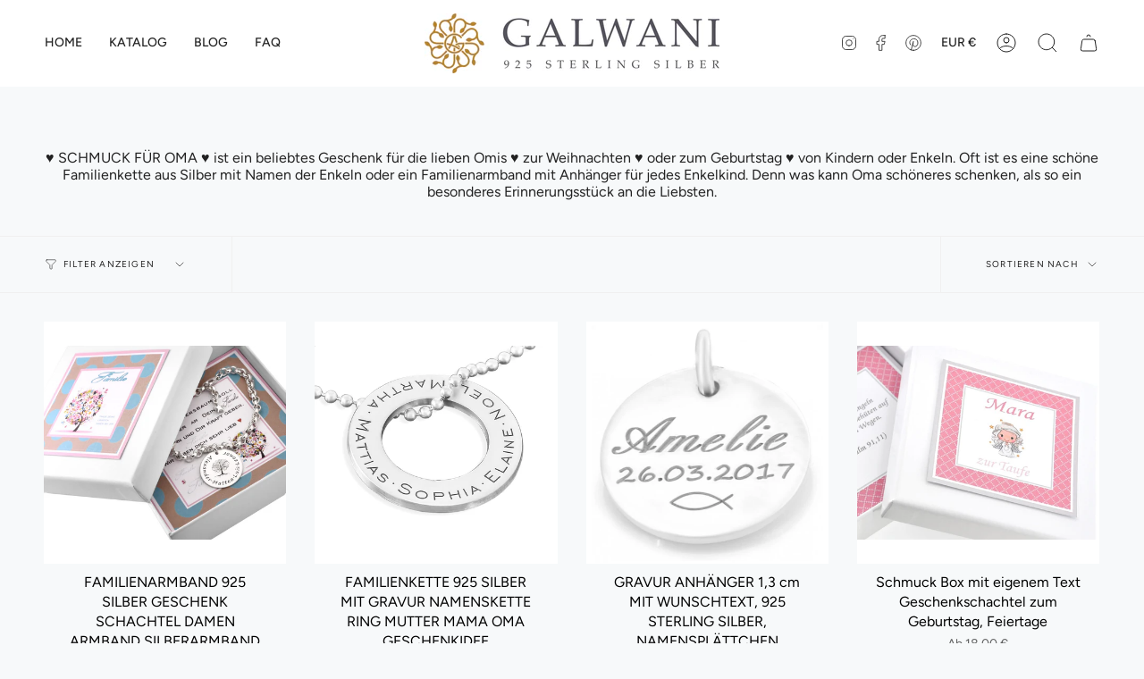

--- FILE ---
content_type: text/html; charset=utf-8
request_url: https://galwani.de/collections/oma-schmuck
body_size: 37173
content:
<!doctype html>
<html class="no-js no-touch supports-no-cookies" lang="de">
<head>
  <link rel="stylesheet" href="https://obscure-escarpment-2240.herokuapp.com/stylesheets/bcpo-front.css">
  <script>var bcpo_product=null;  var bcpo_settings={"fallback":"default","auto_select":"on","load_main_image":"on","replaceImage":"on","border_style":"round","tooltips":"show","sold_out_style":"transparent","theme":"light","jumbo_colors":"off","jumbo_images":"off","circle_swatches":"","inventory_style":"amazon","override_ajax":"on","add_price_addons":"on","theme2":"on","money_format2":"€{{amount_with_comma_separator}} € EUR","money_format_without_currency":"{{amount_with_comma_separator}} €","show_currency":"off","file_upload_warning":"off","global_auto_image_options":"","global_color_options":"","global_colors":[{"key":"","value":"ecf42f"}],"shop_currency":"EUR"};var inventory_quantity = [];if(bcpo_product) { for (var i = 0; i < bcpo_product.variants.length; i += 1) { bcpo_product.variants[i].inventory_quantity = inventory_quantity[i]; }}window.bcpo = window.bcpo || {}; bcpo.cart = {"note":null,"attributes":{},"original_total_price":0,"total_price":0,"total_discount":0,"total_weight":0.0,"item_count":0,"items":[],"requires_shipping":false,"currency":"EUR","items_subtotal_price":0,"cart_level_discount_applications":[],"checkout_charge_amount":0}; bcpo.ogFormData = FormData; bcpo.money_with_currency_format = "€{{amount_with_comma_separator}} € EUR";bcpo.money_format = "{{amount_with_comma_separator}} €";</script>

  <style>

    .bcpo-label,
    .single-option-selector{
       text-align: center;
    }

    .bcpo {
      text-align: center !important;
    }

    .bcpo-title {
      font-weight: 700;
      font-size: 14px;
    }

  #bcpo .bcpo-colors label.bcpo-front-color-label, #bcpo input.bcpo-front-color-label, #bcpo .bcpo-images label.bcpo-front-image-label, #bcpo input.bcpo-front-image-label {
background: contain!important;
height: 30px !important;
  }

#bcpo .bcpo-colors div.bcpo-color-parent, #bcpo .bcpo-images div.bcpo-image-parent {
  width: 35px !important;
  height: 35px !important;
}


    
    
  </style>
  
    <meta charset="UTF-8">
  <meta http-equiv="X-UA-Compatible" content="IE=edge">
  <meta name="viewport" content="width=device-width, initial-scale=1.0">
  <meta name="theme-color" content="">
  <link rel="canonical" href="https://galwani.de/collections/oma-schmuck">
  <link rel="preconnect" href="https://cdn.shopify.com" crossorigin>
  <!-- ======================= Broadcast Theme V4.0.1 ========================= --><link rel="preconnect" href="https://fonts.shopifycdn.com" crossorigin><link href="//galwani.de/cdn/shop/t/5/assets/theme.css?v=95405979377379418641682494630" as="style" rel="preload">
  <link href="//galwani.de/cdn/shop/t/5/assets/vendor.js?v=20338928095176918551682494630" as="script" rel="preload">
  <link href="//galwani.de/cdn/shop/t/5/assets/theme.js?v=132281127074443476971682494630" as="script" rel="preload">

    <link rel="icon" type="image/png" href="//galwani.de/cdn/shop/files/Galwani_Logo_senf_shopify.png?crop=center&height=32&v=1681986854&width=32">
  

  <!-- Title and description ================================================ -->
  
  <title>
    
    Schmuck mit Gravur für Oma | Familienschmuck
    
    
    
      &ndash; Galwani
    
  </title>

  
    <meta name="description" content="Schmuck für Oma ♥ ist ein beliebtes Geschenk von Kinder und Enkel. Kette mit Gravur ✓ Armband mit Gravur ✓ Oma Schmuck Gravur ✓ Familienschmuck ✓ personalisierter Schmuck ✓ schnelle Lieferung ✓ Silberschmuck.">
  

  <meta property="og:site_name" content="Galwani">
<meta property="og:url" content="https://galwani.de/collections/oma-schmuck">
<meta property="og:title" content="Schmuck mit Gravur für Oma | Familienschmuck">
<meta property="og:type" content="product.group">
<meta property="og:description" content="Schmuck für Oma ♥ ist ein beliebtes Geschenk von Kinder und Enkel. Kette mit Gravur ✓ Armband mit Gravur ✓ Oma Schmuck Gravur ✓ Familienschmuck ✓ personalisierter Schmuck ✓ schnelle Lieferung ✓ Silberschmuck."><meta property="og:image" content="http://galwani.de/cdn/shop/files/Galwani_Logo_personalisierter_Schmuck.jpg?height=628&pad_color=fff&v=1681986632&width=1200">
  <meta property="og:image:secure_url" content="https://galwani.de/cdn/shop/files/Galwani_Logo_personalisierter_Schmuck.jpg?height=628&pad_color=fff&v=1681986632&width=1200">
  <meta property="og:image:width" content="1200">
  <meta property="og:image:height" content="628"><meta name="twitter:card" content="summary_large_image">
<meta name="twitter:title" content="Schmuck mit Gravur für Oma | Familienschmuck">
<meta name="twitter:description" content="Schmuck für Oma ♥ ist ein beliebtes Geschenk von Kinder und Enkel. Kette mit Gravur ✓ Armband mit Gravur ✓ Oma Schmuck Gravur ✓ Familienschmuck ✓ personalisierter Schmuck ✓ schnelle Lieferung ✓ Silberschmuck.">

  <!-- CSS ================================================================== -->

  <link href="//galwani.de/cdn/shop/t/5/assets/font-settings.css?v=9082705707795706831759342519" rel="stylesheet" type="text/css" media="all" />

  
<style data-shopify>

:root {--scrollbar-width: 0px;


--COLOR-VIDEO-BG: #e7edf0;
--COLOR-BG-BRIGHTER: #e7edf0;

--COLOR-BG: #f7f9fa;
--COLOR-BG-TRANSPARENT: rgba(247, 249, 250, 0);
--COLOR-BG-SECONDARY: #F7F9FA;
--COLOR-BG-RGB: 247, 249, 250;

--COLOR-TEXT-DARK: #000000;
--COLOR-TEXT: #212121;
--COLOR-TEXT-LIGHT: #616262;


/* === Opacity shades of grey ===*/
--COLOR-A5:  rgba(33, 33, 33, 0.05);
--COLOR-A10: rgba(33, 33, 33, 0.1);
--COLOR-A15: rgba(33, 33, 33, 0.15);
--COLOR-A20: rgba(33, 33, 33, 0.2);
--COLOR-A25: rgba(33, 33, 33, 0.25);
--COLOR-A30: rgba(33, 33, 33, 0.3);
--COLOR-A35: rgba(33, 33, 33, 0.35);
--COLOR-A40: rgba(33, 33, 33, 0.4);
--COLOR-A45: rgba(33, 33, 33, 0.45);
--COLOR-A50: rgba(33, 33, 33, 0.5);
--COLOR-A55: rgba(33, 33, 33, 0.55);
--COLOR-A60: rgba(33, 33, 33, 0.6);
--COLOR-A65: rgba(33, 33, 33, 0.65);
--COLOR-A70: rgba(33, 33, 33, 0.7);
--COLOR-A75: rgba(33, 33, 33, 0.75);
--COLOR-A80: rgba(33, 33, 33, 0.8);
--COLOR-A85: rgba(33, 33, 33, 0.85);
--COLOR-A90: rgba(33, 33, 33, 0.9);
--COLOR-A95: rgba(33, 33, 33, 0.95);

--COLOR-BORDER: rgb(240, 240, 240);
--COLOR-BORDER-LIGHT: #f3f4f4;
--COLOR-BORDER-HAIRLINE: #eef2f4;
--COLOR-BORDER-DARK: #bdbdbd;/* === Bright color ===*/
--COLOR-PRIMARY: #ab8c52;
--COLOR-PRIMARY-HOVER: #806430;
--COLOR-PRIMARY-FADE: rgba(171, 140, 82, 0.05);
--COLOR-PRIMARY-FADE-HOVER: rgba(171, 140, 82, 0.1);
--COLOR-PRIMARY-LIGHT: #e8d4ae;--COLOR-PRIMARY-OPPOSITE: #ffffff;



/* === link Color ===*/
--COLOR-LINK: #212121;
--COLOR-LINK-HOVER: rgba(33, 33, 33, 0.7);
--COLOR-LINK-FADE: rgba(33, 33, 33, 0.05);
--COLOR-LINK-FADE-HOVER: rgba(33, 33, 33, 0.1);--COLOR-LINK-OPPOSITE: #ffffff;


/* === Product grid sale tags ===*/
--COLOR-SALE-BG: #f9dee5;
--COLOR-SALE-TEXT: #af7b88;--COLOR-SALE-TEXT-SECONDARY: #f9dee5;

/* === Product grid badges ===*/
--COLOR-BADGE-BG: #ffffff;
--COLOR-BADGE-TEXT: #212121;

/* === Product sale color ===*/
--COLOR-SALE: #d20000;

/* === Gray background on Product grid items ===*/--filter-bg: 1.0;/* === Helper colors for form error states ===*/
--COLOR-ERROR: #721C24;
--COLOR-ERROR-BG: #F8D7DA;
--COLOR-ERROR-BORDER: #F5C6CB;



  --RADIUS: 0px;
  --RADIUS-SELECT: 0px;


--COLOR-HEADER-BG: #ffffff;
--COLOR-HEADER-BG-TRANSPARENT: rgba(255, 255, 255, 0);
--COLOR-HEADER-LINK: #212121;
--COLOR-HEADER-LINK-HOVER: rgba(33, 33, 33, 0.7);

--COLOR-MENU-BG: #ffffff;
--COLOR-MENU-LINK: #212121;
--COLOR-MENU-LINK-HOVER: rgba(33, 33, 33, 0.7);
--COLOR-SUBMENU-BG: #ffffff;
--COLOR-SUBMENU-LINK: #212121;
--COLOR-SUBMENU-LINK-HOVER: rgba(33, 33, 33, 0.7);
--COLOR-SUBMENU-TEXT-LIGHT: #646464;
--COLOR-MENU-TRANSPARENT: #ffffff;
--COLOR-MENU-TRANSPARENT-HOVER: rgba(255, 255, 255, 0.7);

--COLOR-FOOTER-BG: #ffffff;
--COLOR-FOOTER-TEXT: #212121;
--COLOR-FOOTER-LINK: #212121;
--COLOR-FOOTER-LINK-HOVER: rgba(33, 33, 33, 0.7);
--COLOR-FOOTER-BORDER: #212121;

--TRANSPARENT: rgba(255, 255, 255, 0);

/* === Default overlay opacity ===*/
--overlay-opacity: 0;
--underlay-opacity: 0.4;
--underlay-bg: #000;

/* === Custom Cursor ===*/
--ICON-ZOOM-IN: url( "//galwani.de/cdn/shop/t/5/assets/icon-zoom-in.svg?v=182473373117644429561682494630" );
--ICON-ZOOM-OUT: url( "//galwani.de/cdn/shop/t/5/assets/icon-zoom-out.svg?v=101497157853986683871682494630" );

/* === Custom Icons ===*/


  
  --ICON-ADD-BAG: url( "//galwani.de/cdn/shop/t/5/assets/icon-add-bag.svg?v=23763382405227654651682494630" );
  --ICON-ADD-CART: url( "//galwani.de/cdn/shop/t/5/assets/icon-add-cart.svg?v=3962293684743587821682494630" );
  --ICON-ARROW-LEFT: url( "//galwani.de/cdn/shop/t/5/assets/icon-arrow-left.svg?v=136066145774695772731682494630" );
  --ICON-ARROW-RIGHT: url( "//galwani.de/cdn/shop/t/5/assets/icon-arrow-right.svg?v=150928298113663093401682494630" );
  --ICON-SELECT: url("//galwani.de/cdn/shop/t/5/assets/icon-select.svg?v=167170173659852274001682494630");


--PRODUCT-GRID-ASPECT-RATIO: 100%;

/* === Typography ===*/
--FONT-WEIGHT-BODY: 400;
--FONT-WEIGHT-BODY-BOLD: 500;

--FONT-STACK-BODY: Figtree, sans-serif;
--FONT-STYLE-BODY: normal;
--FONT-STYLE-BODY-ITALIC: italic;
--FONT-ADJUST-BODY: 1.0;

--FONT-WEIGHT-HEADING: 400;
--FONT-WEIGHT-HEADING-BOLD: 700;

--FONT-STACK-HEADING: Cardo, serif;
--FONT-STYLE-HEADING: normal;
--FONT-STYLE-HEADING-ITALIC: italic;
--FONT-ADJUST-HEADING: 1.15;

--FONT-STACK-NAV: Figtree, sans-serif;
--FONT-STYLE-NAV: normal;
--FONT-STYLE-NAV-ITALIC: italic;
--FONT-ADJUST-NAV: 1.0;

--FONT-WEIGHT-NAV: 400;
--FONT-WEIGHT-NAV-BOLD: 500;

--FONT-SIZE-BASE: 1.0rem;
--FONT-SIZE-BASE-PERCENT: 1.0;

/* === Parallax ===*/
--PARALLAX-STRENGTH-MIN: 120.0%;
--PARALLAX-STRENGTH-MAX: 130.0%;--LAYOUT-OUTER: 50px;
  --LAYOUT-GUTTER: 32px;
  --LAYOUT-OUTER-MEDIUM: 30px;
  --LAYOUT-GUTTER-MEDIUM: 22px;
  --LAYOUT-OUTER-SMALL: 16px;
  --LAYOUT-GUTTER-SMALL: 16px;--base-animation-delay: 0ms;
--line-height-normal: 1.375; /* Equals to line-height: normal; */--SIDEBAR-WIDTH: 288px;
  --SIDEBAR-WIDTH-MEDIUM: 258px;--ICON-STROKE-WIDTH: 1px;/* === Button General ===*/
--BTN-FONT-STACK: Figtree, sans-serif;
--BTN-FONT-WEIGHT: 400;
--BTN-FONT-STYLE: normal;
--BTN-FONT-SIZE: 13px;

--BTN-LETTER-SPACING: 0.1em;
--BTN-UPPERCASE: uppercase;

/* === Button Primary ===*/
--BTN-PRIMARY-BORDER-COLOR: #212121;
--BTN-PRIMARY-BG-COLOR: #212121;
--BTN-PRIMARY-TEXT-COLOR: #ffffff;


  --BTN-PRIMARY-BG-COLOR-BRIGHTER: #3b3b3b;


/* === Button Secondary ===*/
--BTN-SECONDARY-BORDER-COLOR: #ab8c52;
--BTN-SECONDARY-BG-COLOR: #ab8c52;
--BTN-SECONDARY-TEXT-COLOR: #ffffff;


  --BTN-SECONDARY-BG-COLOR-BRIGHTER: #9a7e4a;


/* === Button White ===*/
--TEXT-BTN-BORDER-WHITE: #fff;
--TEXT-BTN-BG-WHITE: #fff;
--TEXT-BTN-WHITE: #000;
--TEXT-BTN-BG-WHITE-BRIGHTER: #f2f2f2;

/* === Button Black ===*/
--TEXT-BTN-BG-BLACK: #000;
--TEXT-BTN-BORDER-BLACK: #000;
--TEXT-BTN-BLACK: #fff;
--TEXT-BTN-BG-BLACK-BRIGHTER: #1a1a1a;

/* === Cart Gradient ===*/


  --FREE-SHIPPING-GRADIENT: linear-gradient(to right, var(--COLOR-PRIMARY-LIGHT) 0%, var(--COLOR-PRIMARY) 100%);


}
</style>


  <link href="//galwani.de/cdn/shop/t/5/assets/theme.css?v=95405979377379418641682494630" rel="stylesheet" type="text/css" media="all" />

  

  <script>
    if (window.navigator.userAgent.indexOf('MSIE ') > 0 || window.navigator.userAgent.indexOf('Trident/') > 0) {
      document.documentElement.className = document.documentElement.className + ' ie';

      var scripts = document.getElementsByTagName('script')[0];
      var polyfill = document.createElement("script");
      polyfill.defer = true;
      polyfill.src = "//galwani.de/cdn/shop/t/5/assets/ie11.js?v=144489047535103983231682494630";

      scripts.parentNode.insertBefore(polyfill, scripts);
    } else {
      document.documentElement.className = document.documentElement.className.replace('no-js', 'js');
    }

    let root = '/';
    if (root[root.length - 1] !== '/') {
      root = root + '/';
    }

    window.theme = {
      routes: {
        root: root,
        cart: '/cart',
        cart_add_url: '/cart/add',
        product_recommendations_url: '/recommendations/products',
        predictive_search_url: '/search/suggest',
        addresses_url: '/account/addresses'
      },
      assets: {
        photoswipe: '//galwani.de/cdn/shop/t/5/assets/photoswipe.js?v=162613001030112971491682494630',
        smoothscroll: '//galwani.de/cdn/shop/t/5/assets/smoothscroll.js?v=37906625415260927261682494630',
        swatches: '//galwani.de/cdn/shop/t/5/assets/swatches.json?v=153762849283573572451682494630',
        base: "//galwani.de/cdn/shop/t/5/assets/",
      },
      strings: {
        addToCart: "Zum Warenkorb",
        soldOut: "Ausverkauft",
        from: "Ab",
        preOrder: "Vorbestellung",
        sale: "Sale",
        subscription: "Abonnement",
        unavailable: "Nicht verfügbar",
        unitPrice: "Einheitspreis",
        unitPriceSeparator: "pro",
        shippingCalcSubmitButton: "Versand wird berechnet",
        shippingCalcSubmitButtonDisabled: "Berechnen …",
        selectValue: "Wert auswählen",
        selectColor: "Wähle Farbe",
        oneColor: "Farbe",
        otherColor: "Farben",
        upsellAddToCart: "Hinzufügen",
        free: "Kostenlos",
        swatchesColor: "Farbe"
      },
      settings: {
        customerLoggedIn: null ? true : false,
        cartDrawerEnabled: true,
        enableQuickAdd: false,
        enableAnimations: true,
        transparentHeader: false,
        variantOnSale: true,
      },
      moneyFormat: false ? "€{{amount_with_comma_separator}} € EUR" : "{{amount_with_comma_separator}} €",
      moneyWithoutCurrencyFormat: "{{amount_with_comma_separator}} €",
      moneyWithCurrencyFormat: "€{{amount_with_comma_separator}} € EUR",
      subtotal: 0,
      info: {
        name: 'broadcast'
      },
      version: '4.0.1'
    };

    if (window.performance) {
      window.performance.mark('init');
    } else {
      window.fastNetworkAndCPU = false;
    }
  </script>

  
    <script src="//galwani.de/cdn/shopifycloud/storefront/assets/themes_support/shopify_common-5f594365.js" defer="defer"></script>
  

  <!-- Theme Javascript ============================================================== -->
  <script src="//galwani.de/cdn/shop/t/5/assets/vendor.js?v=20338928095176918551682494630" defer="defer"></script>
  <script src="//galwani.de/cdn/shop/t/5/assets/theme.js?v=132281127074443476971682494630" defer="defer"></script><!-- Shopify app scripts =========================================================== -->

  <script>window.performance && window.performance.mark && window.performance.mark('shopify.content_for_header.start');</script><meta id="shopify-digital-wallet" name="shopify-digital-wallet" content="/72875770185/digital_wallets/dialog">
<meta name="shopify-checkout-api-token" content="85f9d108567090317b38302800bf1d06">
<meta id="in-context-paypal-metadata" data-shop-id="72875770185" data-venmo-supported="false" data-environment="production" data-locale="de_DE" data-paypal-v4="true" data-currency="EUR">
<link rel="alternate" type="application/atom+xml" title="Feed" href="/collections/oma-schmuck.atom" />
<link rel="next" href="/collections/oma-schmuck?page=2">
<link rel="alternate" type="application/json+oembed" href="https://galwani.de/collections/oma-schmuck.oembed">
<script async="async" src="/checkouts/internal/preloads.js?locale=de-DE"></script>
<link rel="preconnect" href="https://shop.app" crossorigin="anonymous">
<script async="async" src="https://shop.app/checkouts/internal/preloads.js?locale=de-DE&shop_id=72875770185" crossorigin="anonymous"></script>
<script id="apple-pay-shop-capabilities" type="application/json">{"shopId":72875770185,"countryCode":"DE","currencyCode":"EUR","merchantCapabilities":["supports3DS"],"merchantId":"gid:\/\/shopify\/Shop\/72875770185","merchantName":"Galwani","requiredBillingContactFields":["postalAddress","email"],"requiredShippingContactFields":["postalAddress","email"],"shippingType":"shipping","supportedNetworks":["visa","maestro","masterCard","amex"],"total":{"type":"pending","label":"Galwani","amount":"1.00"},"shopifyPaymentsEnabled":true,"supportsSubscriptions":true}</script>
<script id="shopify-features" type="application/json">{"accessToken":"85f9d108567090317b38302800bf1d06","betas":["rich-media-storefront-analytics"],"domain":"galwani.de","predictiveSearch":true,"shopId":72875770185,"locale":"de"}</script>
<script>var Shopify = Shopify || {};
Shopify.shop = "galwani-glw23.myshopify.com";
Shopify.locale = "de";
Shopify.currency = {"active":"EUR","rate":"1.0"};
Shopify.country = "DE";
Shopify.theme = {"name":"Broadcast Button Beige","id":148982464841,"schema_name":"Broadcast","schema_version":"4.0.1","theme_store_id":868,"role":"main"};
Shopify.theme.handle = "null";
Shopify.theme.style = {"id":null,"handle":null};
Shopify.cdnHost = "galwani.de/cdn";
Shopify.routes = Shopify.routes || {};
Shopify.routes.root = "/";</script>
<script type="module">!function(o){(o.Shopify=o.Shopify||{}).modules=!0}(window);</script>
<script>!function(o){function n(){var o=[];function n(){o.push(Array.prototype.slice.apply(arguments))}return n.q=o,n}var t=o.Shopify=o.Shopify||{};t.loadFeatures=n(),t.autoloadFeatures=n()}(window);</script>
<script>
  window.ShopifyPay = window.ShopifyPay || {};
  window.ShopifyPay.apiHost = "shop.app\/pay";
  window.ShopifyPay.redirectState = null;
</script>
<script id="shop-js-analytics" type="application/json">{"pageType":"collection"}</script>
<script defer="defer" async type="module" src="//galwani.de/cdn/shopifycloud/shop-js/modules/v2/client.init-shop-cart-sync_e98Ab_XN.de.esm.js"></script>
<script defer="defer" async type="module" src="//galwani.de/cdn/shopifycloud/shop-js/modules/v2/chunk.common_Pcw9EP95.esm.js"></script>
<script defer="defer" async type="module" src="//galwani.de/cdn/shopifycloud/shop-js/modules/v2/chunk.modal_CzmY4ZhL.esm.js"></script>
<script type="module">
  await import("//galwani.de/cdn/shopifycloud/shop-js/modules/v2/client.init-shop-cart-sync_e98Ab_XN.de.esm.js");
await import("//galwani.de/cdn/shopifycloud/shop-js/modules/v2/chunk.common_Pcw9EP95.esm.js");
await import("//galwani.de/cdn/shopifycloud/shop-js/modules/v2/chunk.modal_CzmY4ZhL.esm.js");

  window.Shopify.SignInWithShop?.initShopCartSync?.({"fedCMEnabled":true,"windoidEnabled":true});

</script>
<script>
  window.Shopify = window.Shopify || {};
  if (!window.Shopify.featureAssets) window.Shopify.featureAssets = {};
  window.Shopify.featureAssets['shop-js'] = {"shop-cart-sync":["modules/v2/client.shop-cart-sync_DazCVyJ3.de.esm.js","modules/v2/chunk.common_Pcw9EP95.esm.js","modules/v2/chunk.modal_CzmY4ZhL.esm.js"],"init-fed-cm":["modules/v2/client.init-fed-cm_D0AulfmK.de.esm.js","modules/v2/chunk.common_Pcw9EP95.esm.js","modules/v2/chunk.modal_CzmY4ZhL.esm.js"],"shop-cash-offers":["modules/v2/client.shop-cash-offers_BISyWFEA.de.esm.js","modules/v2/chunk.common_Pcw9EP95.esm.js","modules/v2/chunk.modal_CzmY4ZhL.esm.js"],"shop-login-button":["modules/v2/client.shop-login-button_D_c1vx_E.de.esm.js","modules/v2/chunk.common_Pcw9EP95.esm.js","modules/v2/chunk.modal_CzmY4ZhL.esm.js"],"pay-button":["modules/v2/client.pay-button_CHADzJ4g.de.esm.js","modules/v2/chunk.common_Pcw9EP95.esm.js","modules/v2/chunk.modal_CzmY4ZhL.esm.js"],"shop-button":["modules/v2/client.shop-button_CQnD2U3v.de.esm.js","modules/v2/chunk.common_Pcw9EP95.esm.js","modules/v2/chunk.modal_CzmY4ZhL.esm.js"],"avatar":["modules/v2/client.avatar_BTnouDA3.de.esm.js"],"init-windoid":["modules/v2/client.init-windoid_CmA0-hrC.de.esm.js","modules/v2/chunk.common_Pcw9EP95.esm.js","modules/v2/chunk.modal_CzmY4ZhL.esm.js"],"init-shop-for-new-customer-accounts":["modules/v2/client.init-shop-for-new-customer-accounts_BCzC_Mib.de.esm.js","modules/v2/client.shop-login-button_D_c1vx_E.de.esm.js","modules/v2/chunk.common_Pcw9EP95.esm.js","modules/v2/chunk.modal_CzmY4ZhL.esm.js"],"init-shop-email-lookup-coordinator":["modules/v2/client.init-shop-email-lookup-coordinator_DYzOit4u.de.esm.js","modules/v2/chunk.common_Pcw9EP95.esm.js","modules/v2/chunk.modal_CzmY4ZhL.esm.js"],"init-shop-cart-sync":["modules/v2/client.init-shop-cart-sync_e98Ab_XN.de.esm.js","modules/v2/chunk.common_Pcw9EP95.esm.js","modules/v2/chunk.modal_CzmY4ZhL.esm.js"],"shop-toast-manager":["modules/v2/client.shop-toast-manager_Bc-1elH8.de.esm.js","modules/v2/chunk.common_Pcw9EP95.esm.js","modules/v2/chunk.modal_CzmY4ZhL.esm.js"],"init-customer-accounts":["modules/v2/client.init-customer-accounts_CqlRHmZs.de.esm.js","modules/v2/client.shop-login-button_D_c1vx_E.de.esm.js","modules/v2/chunk.common_Pcw9EP95.esm.js","modules/v2/chunk.modal_CzmY4ZhL.esm.js"],"init-customer-accounts-sign-up":["modules/v2/client.init-customer-accounts-sign-up_DZmBw6yB.de.esm.js","modules/v2/client.shop-login-button_D_c1vx_E.de.esm.js","modules/v2/chunk.common_Pcw9EP95.esm.js","modules/v2/chunk.modal_CzmY4ZhL.esm.js"],"shop-follow-button":["modules/v2/client.shop-follow-button_Cx-w7rSq.de.esm.js","modules/v2/chunk.common_Pcw9EP95.esm.js","modules/v2/chunk.modal_CzmY4ZhL.esm.js"],"checkout-modal":["modules/v2/client.checkout-modal_Djjmh8qM.de.esm.js","modules/v2/chunk.common_Pcw9EP95.esm.js","modules/v2/chunk.modal_CzmY4ZhL.esm.js"],"shop-login":["modules/v2/client.shop-login_DMZMgoZf.de.esm.js","modules/v2/chunk.common_Pcw9EP95.esm.js","modules/v2/chunk.modal_CzmY4ZhL.esm.js"],"lead-capture":["modules/v2/client.lead-capture_SqejaEd8.de.esm.js","modules/v2/chunk.common_Pcw9EP95.esm.js","modules/v2/chunk.modal_CzmY4ZhL.esm.js"],"payment-terms":["modules/v2/client.payment-terms_DUeEqFTJ.de.esm.js","modules/v2/chunk.common_Pcw9EP95.esm.js","modules/v2/chunk.modal_CzmY4ZhL.esm.js"]};
</script>
<script>(function() {
  var isLoaded = false;
  function asyncLoad() {
    if (isLoaded) return;
    isLoaded = true;
    var urls = ["\/\/cdn.shopify.com\/proxy\/0f775ae91b920eacb240ed039b5fccaadf002d0356e3f67e46fc60c9a32c9dd3\/obscure-escarpment-2240.herokuapp.com\/js\/best_custom_product_options.js?shop=galwani-glw23.myshopify.com\u0026sp-cache-control=cHVibGljLCBtYXgtYWdlPTkwMA"];
    for (var i = 0; i < urls.length; i++) {
      var s = document.createElement('script');
      s.type = 'text/javascript';
      s.async = true;
      s.src = urls[i];
      var x = document.getElementsByTagName('script')[0];
      x.parentNode.insertBefore(s, x);
    }
  };
  if(window.attachEvent) {
    window.attachEvent('onload', asyncLoad);
  } else {
    window.addEventListener('load', asyncLoad, false);
  }
})();</script>
<script id="__st">var __st={"a":72875770185,"offset":3600,"reqid":"da07103c-f543-461b-97ae-591d06d008e1-1769372897","pageurl":"galwani.de\/collections\/oma-schmuck","u":"5faac089dc56","p":"collection","rtyp":"collection","rid":604169437513};</script>
<script>window.ShopifyPaypalV4VisibilityTracking = true;</script>
<script id="captcha-bootstrap">!function(){'use strict';const t='contact',e='account',n='new_comment',o=[[t,t],['blogs',n],['comments',n],[t,'customer']],c=[[e,'customer_login'],[e,'guest_login'],[e,'recover_customer_password'],[e,'create_customer']],r=t=>t.map((([t,e])=>`form[action*='/${t}']:not([data-nocaptcha='true']) input[name='form_type'][value='${e}']`)).join(','),a=t=>()=>t?[...document.querySelectorAll(t)].map((t=>t.form)):[];function s(){const t=[...o],e=r(t);return a(e)}const i='password',u='form_key',d=['recaptcha-v3-token','g-recaptcha-response','h-captcha-response',i],f=()=>{try{return window.sessionStorage}catch{return}},m='__shopify_v',_=t=>t.elements[u];function p(t,e,n=!1){try{const o=window.sessionStorage,c=JSON.parse(o.getItem(e)),{data:r}=function(t){const{data:e,action:n}=t;return t[m]||n?{data:e,action:n}:{data:t,action:n}}(c);for(const[e,n]of Object.entries(r))t.elements[e]&&(t.elements[e].value=n);n&&o.removeItem(e)}catch(o){console.error('form repopulation failed',{error:o})}}const l='form_type',E='cptcha';function T(t){t.dataset[E]=!0}const w=window,h=w.document,L='Shopify',v='ce_forms',y='captcha';let A=!1;((t,e)=>{const n=(g='f06e6c50-85a8-45c8-87d0-21a2b65856fe',I='https://cdn.shopify.com/shopifycloud/storefront-forms-hcaptcha/ce_storefront_forms_captcha_hcaptcha.v1.5.2.iife.js',D={infoText:'Durch hCaptcha geschützt',privacyText:'Datenschutz',termsText:'Allgemeine Geschäftsbedingungen'},(t,e,n)=>{const o=w[L][v],c=o.bindForm;if(c)return c(t,g,e,D).then(n);var r;o.q.push([[t,g,e,D],n]),r=I,A||(h.body.append(Object.assign(h.createElement('script'),{id:'captcha-provider',async:!0,src:r})),A=!0)});var g,I,D;w[L]=w[L]||{},w[L][v]=w[L][v]||{},w[L][v].q=[],w[L][y]=w[L][y]||{},w[L][y].protect=function(t,e){n(t,void 0,e),T(t)},Object.freeze(w[L][y]),function(t,e,n,w,h,L){const[v,y,A,g]=function(t,e,n){const i=e?o:[],u=t?c:[],d=[...i,...u],f=r(d),m=r(i),_=r(d.filter((([t,e])=>n.includes(e))));return[a(f),a(m),a(_),s()]}(w,h,L),I=t=>{const e=t.target;return e instanceof HTMLFormElement?e:e&&e.form},D=t=>v().includes(t);t.addEventListener('submit',(t=>{const e=I(t);if(!e)return;const n=D(e)&&!e.dataset.hcaptchaBound&&!e.dataset.recaptchaBound,o=_(e),c=g().includes(e)&&(!o||!o.value);(n||c)&&t.preventDefault(),c&&!n&&(function(t){try{if(!f())return;!function(t){const e=f();if(!e)return;const n=_(t);if(!n)return;const o=n.value;o&&e.removeItem(o)}(t);const e=Array.from(Array(32),(()=>Math.random().toString(36)[2])).join('');!function(t,e){_(t)||t.append(Object.assign(document.createElement('input'),{type:'hidden',name:u})),t.elements[u].value=e}(t,e),function(t,e){const n=f();if(!n)return;const o=[...t.querySelectorAll(`input[type='${i}']`)].map((({name:t})=>t)),c=[...d,...o],r={};for(const[a,s]of new FormData(t).entries())c.includes(a)||(r[a]=s);n.setItem(e,JSON.stringify({[m]:1,action:t.action,data:r}))}(t,e)}catch(e){console.error('failed to persist form',e)}}(e),e.submit())}));const S=(t,e)=>{t&&!t.dataset[E]&&(n(t,e.some((e=>e===t))),T(t))};for(const o of['focusin','change'])t.addEventListener(o,(t=>{const e=I(t);D(e)&&S(e,y())}));const B=e.get('form_key'),M=e.get(l),P=B&&M;t.addEventListener('DOMContentLoaded',(()=>{const t=y();if(P)for(const e of t)e.elements[l].value===M&&p(e,B);[...new Set([...A(),...v().filter((t=>'true'===t.dataset.shopifyCaptcha))])].forEach((e=>S(e,t)))}))}(h,new URLSearchParams(w.location.search),n,t,e,['guest_login'])})(!0,!0)}();</script>
<script integrity="sha256-4kQ18oKyAcykRKYeNunJcIwy7WH5gtpwJnB7kiuLZ1E=" data-source-attribution="shopify.loadfeatures" defer="defer" src="//galwani.de/cdn/shopifycloud/storefront/assets/storefront/load_feature-a0a9edcb.js" crossorigin="anonymous"></script>
<script crossorigin="anonymous" defer="defer" src="//galwani.de/cdn/shopifycloud/storefront/assets/shopify_pay/storefront-65b4c6d7.js?v=20250812"></script>
<script data-source-attribution="shopify.dynamic_checkout.dynamic.init">var Shopify=Shopify||{};Shopify.PaymentButton=Shopify.PaymentButton||{isStorefrontPortableWallets:!0,init:function(){window.Shopify.PaymentButton.init=function(){};var t=document.createElement("script");t.src="https://galwani.de/cdn/shopifycloud/portable-wallets/latest/portable-wallets.de.js",t.type="module",document.head.appendChild(t)}};
</script>
<script data-source-attribution="shopify.dynamic_checkout.buyer_consent">
  function portableWalletsHideBuyerConsent(e){var t=document.getElementById("shopify-buyer-consent"),n=document.getElementById("shopify-subscription-policy-button");t&&n&&(t.classList.add("hidden"),t.setAttribute("aria-hidden","true"),n.removeEventListener("click",e))}function portableWalletsShowBuyerConsent(e){var t=document.getElementById("shopify-buyer-consent"),n=document.getElementById("shopify-subscription-policy-button");t&&n&&(t.classList.remove("hidden"),t.removeAttribute("aria-hidden"),n.addEventListener("click",e))}window.Shopify?.PaymentButton&&(window.Shopify.PaymentButton.hideBuyerConsent=portableWalletsHideBuyerConsent,window.Shopify.PaymentButton.showBuyerConsent=portableWalletsShowBuyerConsent);
</script>
<script data-source-attribution="shopify.dynamic_checkout.cart.bootstrap">document.addEventListener("DOMContentLoaded",(function(){function t(){return document.querySelector("shopify-accelerated-checkout-cart, shopify-accelerated-checkout")}if(t())Shopify.PaymentButton.init();else{new MutationObserver((function(e,n){t()&&(Shopify.PaymentButton.init(),n.disconnect())})).observe(document.body,{childList:!0,subtree:!0})}}));
</script>
<script id='scb4127' type='text/javascript' async='' src='https://galwani.de/cdn/shopifycloud/privacy-banner/storefront-banner.js'></script><link id="shopify-accelerated-checkout-styles" rel="stylesheet" media="screen" href="https://galwani.de/cdn/shopifycloud/portable-wallets/latest/accelerated-checkout-backwards-compat.css" crossorigin="anonymous">
<style id="shopify-accelerated-checkout-cart">
        #shopify-buyer-consent {
  margin-top: 1em;
  display: inline-block;
  width: 100%;
}

#shopify-buyer-consent.hidden {
  display: none;
}

#shopify-subscription-policy-button {
  background: none;
  border: none;
  padding: 0;
  text-decoration: underline;
  font-size: inherit;
  cursor: pointer;
}

#shopify-subscription-policy-button::before {
  box-shadow: none;
}

      </style>
<script id="sections-script" data-sections="footer" defer="defer" src="//galwani.de/cdn/shop/t/5/compiled_assets/scripts.js?v=2209"></script>
<script>window.performance && window.performance.mark && window.performance.mark('shopify.content_for_header.end');</script>
  

<link href="https://monorail-edge.shopifysvc.com" rel="dns-prefetch">
<script>(function(){if ("sendBeacon" in navigator && "performance" in window) {try {var session_token_from_headers = performance.getEntriesByType('navigation')[0].serverTiming.find(x => x.name == '_s').description;} catch {var session_token_from_headers = undefined;}var session_cookie_matches = document.cookie.match(/_shopify_s=([^;]*)/);var session_token_from_cookie = session_cookie_matches && session_cookie_matches.length === 2 ? session_cookie_matches[1] : "";var session_token = session_token_from_headers || session_token_from_cookie || "";function handle_abandonment_event(e) {var entries = performance.getEntries().filter(function(entry) {return /monorail-edge.shopifysvc.com/.test(entry.name);});if (!window.abandonment_tracked && entries.length === 0) {window.abandonment_tracked = true;var currentMs = Date.now();var navigation_start = performance.timing.navigationStart;var payload = {shop_id: 72875770185,url: window.location.href,navigation_start,duration: currentMs - navigation_start,session_token,page_type: "collection"};window.navigator.sendBeacon("https://monorail-edge.shopifysvc.com/v1/produce", JSON.stringify({schema_id: "online_store_buyer_site_abandonment/1.1",payload: payload,metadata: {event_created_at_ms: currentMs,event_sent_at_ms: currentMs}}));}}window.addEventListener('pagehide', handle_abandonment_event);}}());</script>
<script id="web-pixels-manager-setup">(function e(e,d,r,n,o){if(void 0===o&&(o={}),!Boolean(null===(a=null===(i=window.Shopify)||void 0===i?void 0:i.analytics)||void 0===a?void 0:a.replayQueue)){var i,a;window.Shopify=window.Shopify||{};var t=window.Shopify;t.analytics=t.analytics||{};var s=t.analytics;s.replayQueue=[],s.publish=function(e,d,r){return s.replayQueue.push([e,d,r]),!0};try{self.performance.mark("wpm:start")}catch(e){}var l=function(){var e={modern:/Edge?\/(1{2}[4-9]|1[2-9]\d|[2-9]\d{2}|\d{4,})\.\d+(\.\d+|)|Firefox\/(1{2}[4-9]|1[2-9]\d|[2-9]\d{2}|\d{4,})\.\d+(\.\d+|)|Chrom(ium|e)\/(9{2}|\d{3,})\.\d+(\.\d+|)|(Maci|X1{2}).+ Version\/(15\.\d+|(1[6-9]|[2-9]\d|\d{3,})\.\d+)([,.]\d+|)( \(\w+\)|)( Mobile\/\w+|) Safari\/|Chrome.+OPR\/(9{2}|\d{3,})\.\d+\.\d+|(CPU[ +]OS|iPhone[ +]OS|CPU[ +]iPhone|CPU IPhone OS|CPU iPad OS)[ +]+(15[._]\d+|(1[6-9]|[2-9]\d|\d{3,})[._]\d+)([._]\d+|)|Android:?[ /-](13[3-9]|1[4-9]\d|[2-9]\d{2}|\d{4,})(\.\d+|)(\.\d+|)|Android.+Firefox\/(13[5-9]|1[4-9]\d|[2-9]\d{2}|\d{4,})\.\d+(\.\d+|)|Android.+Chrom(ium|e)\/(13[3-9]|1[4-9]\d|[2-9]\d{2}|\d{4,})\.\d+(\.\d+|)|SamsungBrowser\/([2-9]\d|\d{3,})\.\d+/,legacy:/Edge?\/(1[6-9]|[2-9]\d|\d{3,})\.\d+(\.\d+|)|Firefox\/(5[4-9]|[6-9]\d|\d{3,})\.\d+(\.\d+|)|Chrom(ium|e)\/(5[1-9]|[6-9]\d|\d{3,})\.\d+(\.\d+|)([\d.]+$|.*Safari\/(?![\d.]+ Edge\/[\d.]+$))|(Maci|X1{2}).+ Version\/(10\.\d+|(1[1-9]|[2-9]\d|\d{3,})\.\d+)([,.]\d+|)( \(\w+\)|)( Mobile\/\w+|) Safari\/|Chrome.+OPR\/(3[89]|[4-9]\d|\d{3,})\.\d+\.\d+|(CPU[ +]OS|iPhone[ +]OS|CPU[ +]iPhone|CPU IPhone OS|CPU iPad OS)[ +]+(10[._]\d+|(1[1-9]|[2-9]\d|\d{3,})[._]\d+)([._]\d+|)|Android:?[ /-](13[3-9]|1[4-9]\d|[2-9]\d{2}|\d{4,})(\.\d+|)(\.\d+|)|Mobile Safari.+OPR\/([89]\d|\d{3,})\.\d+\.\d+|Android.+Firefox\/(13[5-9]|1[4-9]\d|[2-9]\d{2}|\d{4,})\.\d+(\.\d+|)|Android.+Chrom(ium|e)\/(13[3-9]|1[4-9]\d|[2-9]\d{2}|\d{4,})\.\d+(\.\d+|)|Android.+(UC? ?Browser|UCWEB|U3)[ /]?(15\.([5-9]|\d{2,})|(1[6-9]|[2-9]\d|\d{3,})\.\d+)\.\d+|SamsungBrowser\/(5\.\d+|([6-9]|\d{2,})\.\d+)|Android.+MQ{2}Browser\/(14(\.(9|\d{2,})|)|(1[5-9]|[2-9]\d|\d{3,})(\.\d+|))(\.\d+|)|K[Aa][Ii]OS\/(3\.\d+|([4-9]|\d{2,})\.\d+)(\.\d+|)/},d=e.modern,r=e.legacy,n=navigator.userAgent;return n.match(d)?"modern":n.match(r)?"legacy":"unknown"}(),u="modern"===l?"modern":"legacy",c=(null!=n?n:{modern:"",legacy:""})[u],f=function(e){return[e.baseUrl,"/wpm","/b",e.hashVersion,"modern"===e.buildTarget?"m":"l",".js"].join("")}({baseUrl:d,hashVersion:r,buildTarget:u}),m=function(e){var d=e.version,r=e.bundleTarget,n=e.surface,o=e.pageUrl,i=e.monorailEndpoint;return{emit:function(e){var a=e.status,t=e.errorMsg,s=(new Date).getTime(),l=JSON.stringify({metadata:{event_sent_at_ms:s},events:[{schema_id:"web_pixels_manager_load/3.1",payload:{version:d,bundle_target:r,page_url:o,status:a,surface:n,error_msg:t},metadata:{event_created_at_ms:s}}]});if(!i)return console&&console.warn&&console.warn("[Web Pixels Manager] No Monorail endpoint provided, skipping logging."),!1;try{return self.navigator.sendBeacon.bind(self.navigator)(i,l)}catch(e){}var u=new XMLHttpRequest;try{return u.open("POST",i,!0),u.setRequestHeader("Content-Type","text/plain"),u.send(l),!0}catch(e){return console&&console.warn&&console.warn("[Web Pixels Manager] Got an unhandled error while logging to Monorail."),!1}}}}({version:r,bundleTarget:l,surface:e.surface,pageUrl:self.location.href,monorailEndpoint:e.monorailEndpoint});try{o.browserTarget=l,function(e){var d=e.src,r=e.async,n=void 0===r||r,o=e.onload,i=e.onerror,a=e.sri,t=e.scriptDataAttributes,s=void 0===t?{}:t,l=document.createElement("script"),u=document.querySelector("head"),c=document.querySelector("body");if(l.async=n,l.src=d,a&&(l.integrity=a,l.crossOrigin="anonymous"),s)for(var f in s)if(Object.prototype.hasOwnProperty.call(s,f))try{l.dataset[f]=s[f]}catch(e){}if(o&&l.addEventListener("load",o),i&&l.addEventListener("error",i),u)u.appendChild(l);else{if(!c)throw new Error("Did not find a head or body element to append the script");c.appendChild(l)}}({src:f,async:!0,onload:function(){if(!function(){var e,d;return Boolean(null===(d=null===(e=window.Shopify)||void 0===e?void 0:e.analytics)||void 0===d?void 0:d.initialized)}()){var d=window.webPixelsManager.init(e)||void 0;if(d){var r=window.Shopify.analytics;r.replayQueue.forEach((function(e){var r=e[0],n=e[1],o=e[2];d.publishCustomEvent(r,n,o)})),r.replayQueue=[],r.publish=d.publishCustomEvent,r.visitor=d.visitor,r.initialized=!0}}},onerror:function(){return m.emit({status:"failed",errorMsg:"".concat(f," has failed to load")})},sri:function(e){var d=/^sha384-[A-Za-z0-9+/=]+$/;return"string"==typeof e&&d.test(e)}(c)?c:"",scriptDataAttributes:o}),m.emit({status:"loading"})}catch(e){m.emit({status:"failed",errorMsg:(null==e?void 0:e.message)||"Unknown error"})}}})({shopId: 72875770185,storefrontBaseUrl: "https://galwani.de",extensionsBaseUrl: "https://extensions.shopifycdn.com/cdn/shopifycloud/web-pixels-manager",monorailEndpoint: "https://monorail-edge.shopifysvc.com/unstable/produce_batch",surface: "storefront-renderer",enabledBetaFlags: ["2dca8a86"],webPixelsConfigList: [{"id":"shopify-app-pixel","configuration":"{}","eventPayloadVersion":"v1","runtimeContext":"STRICT","scriptVersion":"0450","apiClientId":"shopify-pixel","type":"APP","privacyPurposes":["ANALYTICS","MARKETING"]},{"id":"shopify-custom-pixel","eventPayloadVersion":"v1","runtimeContext":"LAX","scriptVersion":"0450","apiClientId":"shopify-pixel","type":"CUSTOM","privacyPurposes":["ANALYTICS","MARKETING"]}],isMerchantRequest: false,initData: {"shop":{"name":"Galwani","paymentSettings":{"currencyCode":"EUR"},"myshopifyDomain":"galwani-glw23.myshopify.com","countryCode":"DE","storefrontUrl":"https:\/\/galwani.de"},"customer":null,"cart":null,"checkout":null,"productVariants":[],"purchasingCompany":null},},"https://galwani.de/cdn","fcfee988w5aeb613cpc8e4bc33m6693e112",{"modern":"","legacy":""},{"shopId":"72875770185","storefrontBaseUrl":"https:\/\/galwani.de","extensionBaseUrl":"https:\/\/extensions.shopifycdn.com\/cdn\/shopifycloud\/web-pixels-manager","surface":"storefront-renderer","enabledBetaFlags":"[\"2dca8a86\"]","isMerchantRequest":"false","hashVersion":"fcfee988w5aeb613cpc8e4bc33m6693e112","publish":"custom","events":"[[\"page_viewed\",{}],[\"collection_viewed\",{\"collection\":{\"id\":\"604169437513\",\"title\":\"Schmuck für Oma\",\"productVariants\":[{\"price\":{\"amount\":119.0,\"currencyCode\":\"EUR\"},\"product\":{\"title\":\"FAMILIENARMBAND  925 SILBER GESCHENK SCHACHTEL DAMEN ARMBAND SILBERARMBAND MIT GRAVUR\",\"vendor\":\"vendor-unknown\",\"id\":\"8425937502537\",\"untranslatedTitle\":\"FAMILIENARMBAND  925 SILBER GESCHENK SCHACHTEL DAMEN ARMBAND SILBERARMBAND MIT GRAVUR\",\"url\":\"\/products\/familienschmuck-silber-geschenk-schachtel-armband-silber-mit-gravur\",\"type\":\"Damenschmuck\"},\"id\":\"46798583464265\",\"image\":{\"src\":\"\/\/galwani.de\/cdn\/shop\/products\/dsc_5483.jpg?v=1686372688\"},\"sku\":\"002731\",\"title\":\"Default Title\",\"untranslatedTitle\":\"Default Title\"},{\"price\":{\"amount\":89.0,\"currencyCode\":\"EUR\"},\"product\":{\"title\":\"FAMILIENKETTE 925 SILBER MIT GRAVUR NAMENSKETTE RING MUTTER MAMA OMA GESCHENKIDEE\",\"vendor\":\"vendor-unknown\",\"id\":\"8425898869065\",\"untranslatedTitle\":\"FAMILIENKETTE 925 SILBER MIT GRAVUR NAMENSKETTE RING MUTTER MAMA OMA GESCHENKIDEE\",\"url\":\"\/products\/familienkette-silber-mit-gravur-namenskette-unisex-ring\",\"type\":\"Damenschmuck\"},\"id\":\"46798327513417\",\"image\":{\"src\":\"\/\/galwani.de\/cdn\/shop\/products\/34_20mm.jpg?v=1686369000\"},\"sku\":\"002521\",\"title\":\"Default Title\",\"untranslatedTitle\":\"Default Title\"},{\"price\":{\"amount\":34.0,\"currencyCode\":\"EUR\"},\"product\":{\"title\":\"GRAVUR ANHÄNGER 1,3 cm MIT WUNSCHTEXT, 925 STERLING SILBER, NAMENSPLÄTTCHEN\",\"vendor\":\"vendor-unknown\",\"id\":\"8437921939785\",\"untranslatedTitle\":\"GRAVUR ANHÄNGER 1,3 cm MIT WUNSCHTEXT, 925 STERLING SILBER, NAMENSPLÄTTCHEN\",\"url\":\"\/products\/gravur-anhaenger-mit-wunschtext-925-sterling-silber-namensplaettchen\",\"type\":\"Damenschmuck\"},\"id\":\"46823909392713\",\"image\":{\"src\":\"\/\/galwani.de\/cdn\/shop\/products\/amelie.jpg?v=1686911875\"},\"sku\":\"003597-01\",\"title\":\"Default Title\",\"untranslatedTitle\":\"Default Title\"},{\"price\":{\"amount\":18.0,\"currencyCode\":\"EUR\"},\"product\":{\"title\":\"Schmuck Box mit eigenem Text Geschenkschachtel zum Geburtstag, Feiertage\",\"vendor\":\"vendor-unknown\",\"id\":\"8446143201609\",\"untranslatedTitle\":\"Schmuck Box mit eigenem Text Geschenkschachtel zum Geburtstag, Feiertage\",\"url\":\"\/products\/schmuck-box-mit-eigenem-text-geschenkschachtel-zum-geburtstag-feiertage\",\"type\":\"Kinderschmuck\"},\"id\":\"46837488746825\",\"image\":{\"src\":\"\/\/galwani.de\/cdn\/shop\/products\/mara1.jpg?v=1687188145\"},\"sku\":\"004094\",\"title\":\"Default Title\",\"untranslatedTitle\":\"Default Title\"},{\"price\":{\"amount\":79.0,\"currencyCode\":\"EUR\"},\"product\":{\"title\":\"NAMENSKETTE HERZ MIT GRAVUR SILBERSCHMUCK MIT NAMEN KINDERKETTE MÄDCHEN\",\"vendor\":\"vendor-unknown\",\"id\":\"8425927967049\",\"untranslatedTitle\":\"NAMENSKETTE HERZ MIT GRAVUR SILBERSCHMUCK MIT NAMEN KINDERKETTE MÄDCHEN\",\"url\":\"\/products\/namenskette-herz-mit-gravur-silberschmuck-mit-namen\",\"type\":\"Damenschmuck\"},\"id\":\"46798493385033\",\"image\":{\"src\":\"\/\/galwani.de\/cdn\/shop\/products\/17mm_39__2.jpg?v=1686371717\"},\"sku\":\"002694\",\"title\":\"Default Title\",\"untranslatedTitle\":\"Default Title\"},{\"price\":{\"amount\":89.0,\"currencyCode\":\"EUR\"},\"product\":{\"title\":\"NAMENSKETTE RING ANHÄNGER 925 SILBER MATTIERT\",\"vendor\":\"vendor-unknown\",\"id\":\"8446073340233\",\"untranslatedTitle\":\"NAMENSKETTE RING ANHÄNGER 925 SILBER MATTIERT\",\"url\":\"\/products\/namenskette-ring-anhaenger-925-silber-mattiert\",\"type\":\"Damenschmuck\"},\"id\":\"46837080981833\",\"image\":{\"src\":\"\/\/galwani.de\/cdn\/shop\/products\/sohn_silber.jpg?v=1688388740\"},\"sku\":\"003749-s\",\"title\":\"Default Title\",\"untranslatedTitle\":\"Default Title\"},{\"price\":{\"amount\":89.0,\"currencyCode\":\"EUR\"},\"product\":{\"title\":\"Silber Ring Anhänger aus 925 Sterling Silber mit Gravur Wunschtext besondere Geschenkidee\",\"vendor\":\"vendor-unknown\",\"id\":\"8446134321481\",\"untranslatedTitle\":\"Silber Ring Anhänger aus 925 Sterling Silber mit Gravur Wunschtext besondere Geschenkidee\",\"url\":\"\/products\/silber-ring-anhaenger-aus-925-sterling-silber-mit-gravur-wunschtext-besondere-geschenkidee\",\"type\":\"Damenschmuck\"},\"id\":\"46837443068233\",\"image\":{\"src\":\"\/\/galwani.de\/cdn\/shop\/products\/ring_ohne23jpg.jpg?v=1687187527\"},\"sku\":\"004002\",\"title\":\"Default Title\",\"untranslatedTitle\":\"Default Title\"},{\"price\":{\"amount\":109.0,\"currencyCode\":\"EUR\"},\"product\":{\"title\":\"TAUFSCHMUCK SILBER TAUFRING MIT GRAVUR KREUZ ANHÄNGER GEBURTSSTEIN\",\"vendor\":\"vendor-unknown\",\"id\":\"8445899145545\",\"untranslatedTitle\":\"TAUFSCHMUCK SILBER TAUFRING MIT GRAVUR KREUZ ANHÄNGER GEBURTSSTEIN\",\"url\":\"\/products\/taufschmuck-silber-taufring-mit-gravur-kreuz-anhaenger-geburtsstein\",\"type\":\"Taufschmuck\"},\"id\":\"46836538999113\",\"image\":{\"src\":\"\/\/galwani.de\/cdn\/shop\/products\/ring_kreuz_silber1.jpg?v=1688635705\"},\"sku\":\"003687-S\",\"title\":\"Default Title\",\"untranslatedTitle\":\"Default Title\"},{\"price\":{\"amount\":74.0,\"currencyCode\":\"EUR\"},\"product\":{\"title\":\"SCHLÜSSELANHÄNGER MIT GRAVUR SCHUTZENGEL GESCHENK MANN HERREN ANHÄNGER\",\"vendor\":\"vendor-unknown\",\"id\":\"8429085950281\",\"untranslatedTitle\":\"SCHLÜSSELANHÄNGER MIT GRAVUR SCHUTZENGEL GESCHENK MANN HERREN ANHÄNGER\",\"url\":\"\/products\/schluesselanhaenger-mit-gravur-schutzengel-geschenk\",\"type\":\"Damenschmuck\"},\"id\":\"46806933307721\",\"image\":{\"src\":\"\/\/galwani.de\/cdn\/shop\/products\/schl_sselbund.jpg?v=1686650316\"},\"sku\":\"003415\",\"title\":\"Default Title\",\"untranslatedTitle\":\"Default Title\"},{\"price\":{\"amount\":119.0,\"currencyCode\":\"EUR\"},\"product\":{\"title\":\"NAMENSKETTE RING ANHÄNGER VERGOLDET SILBERSCHMUCK MIT GRAVUR\",\"vendor\":\"vendor-unknown\",\"id\":\"8425899131209\",\"untranslatedTitle\":\"NAMENSKETTE RING ANHÄNGER VERGOLDET SILBERSCHMUCK MIT GRAVUR\",\"url\":\"\/products\/namenskette-ring-anhaenger-vergoldet-silberschmuck-mit-gravur\",\"type\":\"Damenschmuck\"},\"id\":\"46798328627529\",\"image\":{\"src\":\"\/\/galwani.de\/cdn\/shop\/products\/dsc_4119_4.jpg?v=1696942270\"},\"sku\":\"002522\",\"title\":\"Default Title\",\"untranslatedTitle\":\"Default Title\"},{\"price\":{\"amount\":34.0,\"currencyCode\":\"EUR\"},\"product\":{\"title\":\"1,3 cm Anhänger mattierter 925 Silber Namensanhänger\",\"vendor\":\"vendor-unknown\",\"id\":\"8446134911305\",\"untranslatedTitle\":\"1,3 cm Anhänger mattierter 925 Silber Namensanhänger\",\"url\":\"\/products\/1-3-cm-anhaenger-mattierter-925-silber-namensanhaenger\",\"type\":\"Damenschmuck\"},\"id\":\"46837450768713\",\"image\":{\"src\":\"\/\/galwani.de\/cdn\/shop\/products\/amalia_2.jpg?v=1687187569\"},\"sku\":\"003597-6\",\"title\":\"Default Title\",\"untranslatedTitle\":\"Default Title\"},{\"price\":{\"amount\":99.0,\"currencyCode\":\"EUR\"},\"product\":{\"title\":\"Namenskette 925 Sterling Silber Ring Gravur Mama Geschenk Geburt\",\"vendor\":\"vendor-unknown\",\"id\":\"8446120100169\",\"untranslatedTitle\":\"Namenskette 925 Sterling Silber Ring Gravur Mama Geschenk Geburt\",\"url\":\"\/products\/namenskette-925-sterling-silber-ring-gravur-mama-geschenk-geburt\",\"type\":\"Damenschmuck\"},\"id\":\"46837367963977\",\"image\":{\"src\":\"\/\/galwani.de\/cdn\/shop\/products\/kette_23_silber.jpg?v=1687953714\"},\"sku\":\"003916-s\",\"title\":\"Default Title\",\"untranslatedTitle\":\"Default Title\"},{\"price\":{\"amount\":34.0,\"currencyCode\":\"EUR\"},\"product\":{\"title\":\"Anhänger 1,3 cm mattiert Gravur Babyfüßchen Herz\",\"vendor\":\"vendor-unknown\",\"id\":\"8446124294473\",\"untranslatedTitle\":\"Anhänger 1,3 cm mattiert Gravur Babyfüßchen Herz\",\"url\":\"\/products\/anhaenger-1-3-cm-mattiert-gravur-babyfuesschen-herz\",\"type\":\"Damenschmuck\"},\"id\":\"46837400437065\",\"image\":{\"src\":\"\/\/galwani.de\/cdn\/shop\/products\/zoe_sophie.jpg?v=1689069071\"},\"sku\":\"003597-4\",\"title\":\"Default Title\",\"untranslatedTitle\":\"Default Title\"},{\"price\":{\"amount\":59.0,\"currencyCode\":\"EUR\"},\"product\":{\"title\":\"NAMENSKETTE SILBER MIT GRAVUR, HERZ, GEBURTSSTEIN\",\"vendor\":\"vendor-unknown\",\"id\":\"8446080188745\",\"untranslatedTitle\":\"NAMENSKETTE SILBER MIT GRAVUR, HERZ, GEBURTSSTEIN\",\"url\":\"\/products\/namenskette-silber-mit-gravur-herz-geburtsstein\",\"type\":\"Damenschmuck\"},\"id\":\"46837114372425\",\"image\":{\"src\":\"\/\/galwani.de\/cdn\/shop\/products\/sarah_s.jpg?v=1688374934\"},\"sku\":\"003764-s\",\"title\":\"Default Title\",\"untranslatedTitle\":\"Default Title\"},{\"price\":{\"amount\":129.0,\"currencyCode\":\"EUR\"},\"product\":{\"title\":\"BARRENKETTE MIT GRAVUR, GESCHENK, MÄNNERSCHMUCK 925 SILBER\",\"vendor\":\"vendor-unknown\",\"id\":\"8441049317705\",\"untranslatedTitle\":\"BARRENKETTE MIT GRAVUR, GESCHENK, MÄNNERSCHMUCK 925 SILBER\",\"url\":\"\/products\/barrenkette-mit-gravur-geschenk-maennerschmuck-925-silber\",\"type\":\"Damenschmuck\"},\"id\":\"46829100728649\",\"image\":{\"src\":\"\/\/galwani.de\/cdn\/shop\/products\/17.10_29_k_1.jpg?v=1688985348\"},\"sku\":\"003624-S\",\"title\":\"Default Title\",\"untranslatedTitle\":\"Default Title\"},{\"price\":{\"amount\":59.0,\"currencyCode\":\"EUR\"},\"product\":{\"title\":\"NAMENSKETTE 925 SILBER, GRAVUR KETTE NAME, GEBURTSSTEIN\",\"vendor\":\"vendor-unknown\",\"id\":\"8446077370697\",\"untranslatedTitle\":\"NAMENSKETTE 925 SILBER, GRAVUR KETTE NAME, GEBURTSSTEIN\",\"url\":\"\/products\/namenskette-925-silber-gravur-kette-name-geburtsstein\",\"type\":\"Damenschmuck\"},\"id\":\"46837093859657\",\"image\":{\"src\":\"\/\/galwani.de\/cdn\/shop\/products\/thea_silber_1_2.jpg?v=1688378061\"},\"sku\":\"003760-s\",\"title\":\"Default Title\",\"untranslatedTitle\":\"Default Title\"},{\"price\":{\"amount\":36.0,\"currencyCode\":\"EUR\"},\"product\":{\"title\":\"NAMENSPLÄTTCHEN POLIERTER GRAVUR ANHÄNGER 1,3 cm\",\"vendor\":\"vendor-unknown\",\"id\":\"8446124163401\",\"untranslatedTitle\":\"NAMENSPLÄTTCHEN POLIERTER GRAVUR ANHÄNGER 1,3 cm\",\"url\":\"\/products\/namensplaettchen-polierter-gravur-anhaenger-1-3-cm-mit-wunschtext\",\"type\":\"Damenschmuck\"},\"id\":\"46837400109385\",\"image\":{\"src\":\"\/\/galwani.de\/cdn\/shop\/products\/emila_1_3_poliert_12_00_eur.jpg?v=1687186930\"},\"sku\":\"003597-1\",\"title\":\"Default Title\",\"untranslatedTitle\":\"Default Title\"},{\"price\":{\"amount\":34.0,\"currencyCode\":\"EUR\"},\"product\":{\"title\":\"NAMENSPLÄTTCHEN mattiert GRAVUR ANHÄNGER 1,3 cm\",\"vendor\":\"vendor-unknown\",\"id\":\"8446124196169\",\"untranslatedTitle\":\"NAMENSPLÄTTCHEN mattiert GRAVUR ANHÄNGER 1,3 cm\",\"url\":\"\/products\/namensplaettchen-mattiert-gravur-anhaenger-1-3-cm-mit-wunschtext\",\"type\":\"Damenschmuck\"},\"id\":\"46837400207689\",\"image\":{\"src\":\"\/\/galwani.de\/cdn\/shop\/products\/elenor.jpg?v=1687186924\"},\"sku\":\"003597-2\",\"title\":\"Default Title\",\"untranslatedTitle\":\"Default Title\"},{\"price\":{\"amount\":139.0,\"currencyCode\":\"EUR\"},\"product\":{\"title\":\"TAUFKETTE VERGOLDET TAUFRING GRAVUR KREUZ ANHÄNGER GEBURTSSTEIN\",\"vendor\":\"vendor-unknown\",\"id\":\"8445900161353\",\"untranslatedTitle\":\"TAUFKETTE VERGOLDET TAUFRING GRAVUR KREUZ ANHÄNGER GEBURTSSTEIN\",\"url\":\"\/products\/taufkette-vergoldet-taufring-gravur-kreuz-anhaenger-geburtsstein\",\"type\":\"Taufschmuck\"},\"id\":\"46836548010313\",\"image\":{\"src\":\"\/\/galwani.de\/cdn\/shop\/products\/ring_kreuz_gold1.jpg?v=1688635499\"},\"sku\":\"003687-G\",\"title\":\"Default Title\",\"untranslatedTitle\":\"Default Title\"},{\"price\":{\"amount\":54.0,\"currencyCode\":\"EUR\"},\"product\":{\"title\":\"NAMENSKETTE GRAVUR 925 STERLING SILBER\",\"vendor\":\"vendor-unknown\",\"id\":\"8446076911945\",\"untranslatedTitle\":\"NAMENSKETTE GRAVUR 925 STERLING SILBER\",\"url\":\"\/products\/namenskette-gravur-925-sterling-silber\",\"type\":\"Damenschmuck\"},\"id\":\"46837093138761\",\"image\":{\"src\":\"\/\/galwani.de\/cdn\/shop\/products\/lya_s.1_1.jpg?v=1688378535\"},\"sku\":\"003759-s\",\"title\":\"Default Title\",\"untranslatedTitle\":\"Default Title\"},{\"price\":{\"amount\":89.0,\"currencyCode\":\"EUR\"},\"product\":{\"title\":\"Armband mit Gravur spiralförmig Herz Armkettchen Flügel Anhänger\",\"vendor\":\"vendor-unknown\",\"id\":\"8446138745161\",\"untranslatedTitle\":\"Armband mit Gravur spiralförmig Herz Armkettchen Flügel Anhänger\",\"url\":\"\/products\/armband-mit-gravur-spiralfoermig-herz-armkettchen-fluegel-anhaenger\",\"type\":\"Damenschmuck\"},\"id\":\"46837476491593\",\"image\":{\"src\":\"\/\/galwani.de\/cdn\/shop\/products\/54_armband_silber_59_00_eur.jpg?v=1687187847\"},\"sku\":\"004052-s\",\"title\":\"Default Title\",\"untranslatedTitle\":\"Default Title\"},{\"price\":{\"amount\":59.0,\"currencyCode\":\"EUR\"},\"product\":{\"title\":\"Kette mit Namen Herz Anhänger 1,7 cm groß Namenskette 925 Silber\",\"vendor\":\"vendor-unknown\",\"id\":\"8446136713545\",\"untranslatedTitle\":\"Kette mit Namen Herz Anhänger 1,7 cm groß Namenskette 925 Silber\",\"url\":\"\/products\/kette-mit-namen-herz-anhaenger-1-7-cm-gross-namenskette-925-silber\",\"type\":\"Damenschmuck\"},\"id\":\"46837468758345\",\"image\":{\"src\":\"\/\/galwani.de\/cdn\/shop\/products\/anas_mit_herz.jpg?v=1687855096\"},\"sku\":\"004026\",\"title\":\"Default Title\",\"untranslatedTitle\":\"Default Title\"},{\"price\":{\"amount\":89.0,\"currencyCode\":\"EUR\"},\"product\":{\"title\":\"FAMILIENKETTE SILBER MIT NAMEN, NAMENSKETTE, SCHMUCK COLLIER GRAVUR\",\"vendor\":\"vendor-unknown\",\"id\":\"8425507750217\",\"untranslatedTitle\":\"FAMILIENKETTE SILBER MIT NAMEN, NAMENSKETTE, SCHMUCK COLLIER GRAVUR\",\"url\":\"\/products\/familienkette-silber-mit-namen-namenskette-schmuck-collier-gravur\",\"type\":\"Damenschmuck\"},\"id\":\"46796119736649\",\"image\":{\"src\":\"\/\/galwani.de\/cdn\/shop\/products\/img10387.jpg?v=1686341001\"},\"sku\":\"001354\",\"title\":\"Default Title\",\"untranslatedTitle\":\"Default Title\"},{\"price\":{\"amount\":139.0,\"currencyCode\":\"EUR\"},\"product\":{\"title\":\"DOG TAG FUßABDRUCK NAMENSKETTE 925 SILBER HERRENSCHMUCK\",\"vendor\":\"vendor-unknown\",\"id\":\"8445908287817\",\"untranslatedTitle\":\"DOG TAG FUßABDRUCK NAMENSKETTE 925 SILBER HERRENSCHMUCK\",\"url\":\"\/products\/dog-tag-fussabdruck-namenskette-925-silber-herrenschmuck\",\"type\":\"Damenschmuck\"},\"id\":\"46836612825417\",\"image\":{\"src\":\"\/\/galwani.de\/cdn\/shop\/products\/dog_tag_fu_silber_1.jpg?v=1688633146\"},\"sku\":\"003694-s\",\"title\":\"Default Title\",\"untranslatedTitle\":\"Default Title\"},{\"price\":{\"amount\":149.0,\"currencyCode\":\"EUR\"},\"product\":{\"title\":\"Taufkette Ring Gravur Engel Gold Taufschmuck Bestseller Taufe Schmuck Taufring\",\"vendor\":\"vendor-unknown\",\"id\":\"8446138024265\",\"untranslatedTitle\":\"Taufkette Ring Gravur Engel Gold Taufschmuck Bestseller Taufe Schmuck Taufring\",\"url\":\"\/products\/taufkette-ring-gravur-engel-gold-taufschmuck-bestseller-taufe-schmuck-taufring\",\"type\":\"Taufschmuck\"},\"id\":\"46837472657737\",\"image\":{\"src\":\"\/\/galwani.de\/cdn\/shop\/products\/amelie_gold_ring.jpg?v=1687783298\"},\"sku\":\"004042-g\",\"title\":\"Default Title\",\"untranslatedTitle\":\"Default Title\"},{\"price\":{\"amount\":139.0,\"currencyCode\":\"EUR\"},\"product\":{\"title\":\"Kette Ring Gravur vergoldete Herz Anhänger Geschenk\",\"vendor\":\"vendor-unknown\",\"id\":\"8446120132937\",\"untranslatedTitle\":\"Kette Ring Gravur vergoldete Herz Anhänger Geschenk\",\"url\":\"\/products\/kette-ring-gravur-vergoldete-herz-anhaenger-geschenk\",\"type\":\"Damenschmuck\"},\"id\":\"46837368750409\",\"image\":{\"src\":\"\/\/galwani.de\/cdn\/shop\/products\/kette_23_gold_94_00.jpg?v=1687953630\"},\"sku\":\"003916-g\",\"title\":\"Default Title\",\"untranslatedTitle\":\"Default Title\"},{\"price\":{\"amount\":34.0,\"currencyCode\":\"EUR\"},\"product\":{\"title\":\"ROSÉGOLD KETTEN, ROSÉKETTEN, 925 STERLING SILBER ROSÉ VERGOLDET\",\"vendor\":\"vendor-unknown\",\"id\":\"8426046882121\",\"untranslatedTitle\":\"ROSÉGOLD KETTEN, ROSÉKETTEN, 925 STERLING SILBER ROSÉ VERGOLDET\",\"url\":\"\/products\/rosegold-ketten-roseketten-925-sterling-silber-rose-vergoldet\",\"type\":\"Damenschmuck\"},\"id\":\"46799257174345\",\"image\":{\"src\":\"\/\/galwani.de\/cdn\/shop\/products\/ketten_rose_7.jpg?v=1686383921\"},\"sku\":\"003239\",\"title\":\"Default Title\",\"untranslatedTitle\":\"Default Title\"},{\"price\":{\"amount\":109.0,\"currencyCode\":\"EUR\"},\"product\":{\"title\":\"FAMILIENKETTE DAMEN SILBERKETTE RING GRAVUR GESCHENK GEBURT MUTTER SCHMUCK ONLINE\",\"vendor\":\"vendor-unknown\",\"id\":\"8425863512393\",\"untranslatedTitle\":\"FAMILIENKETTE DAMEN SILBERKETTE RING GRAVUR GESCHENK GEBURT MUTTER SCHMUCK ONLINE\",\"url\":\"\/products\/familienkette-silberkette-mit-ring-gravur-geschenk-geburt-schmuck-online\",\"type\":\"Damenschmuck\"},\"id\":\"48442146619721\",\"image\":{\"src\":\"\/\/galwani.de\/cdn\/shop\/products\/dsc_3197kl.jpg?v=1686366353\"},\"sku\":\"002400\",\"title\":\"Default Title\",\"untranslatedTitle\":\"Default Title\"},{\"price\":{\"amount\":39.0,\"currencyCode\":\"EUR\"},\"product\":{\"title\":\"CHARM ANHÄNGER MIT GRAVUR SILBERCHARM TEXT 925 SILBER CHARMS GESCHENK PATENTANTE\",\"vendor\":\"vendor-unknown\",\"id\":\"8432809017673\",\"untranslatedTitle\":\"CHARM ANHÄNGER MIT GRAVUR SILBERCHARM TEXT 925 SILBER CHARMS GESCHENK PATENTANTE\",\"url\":\"\/products\/charm-anhaenger-mit-gravur-silbercharm\",\"type\":\"Damenschmuck\"},\"id\":\"46814329012553\",\"image\":{\"src\":\"\/\/galwani.de\/cdn\/shop\/products\/photo186s_2.jpg?v=1686748955\"},\"sku\":\"003485-S\",\"title\":\"Default Title\",\"untranslatedTitle\":\"Default Title\"},{\"price\":{\"amount\":89.0,\"currencyCode\":\"EUR\"},\"product\":{\"title\":\"FAMILIENKETTE MIT KINDERNAMEN SILBERSCHMUCK GRAVUR STERN DAMENKETTE\",\"vendor\":\"vendor-unknown\",\"id\":\"8425933013321\",\"untranslatedTitle\":\"FAMILIENKETTE MIT KINDERNAMEN SILBERSCHMUCK GRAVUR STERN DAMENKETTE\",\"url\":\"\/products\/familienkette-mit-kindernamen-silberschmuck-mit-gravur-stern\",\"type\":\"Damenschmuck\"},\"id\":\"46798534279497\",\"image\":{\"src\":\"\/\/galwani.de\/cdn\/shop\/products\/dsc_4897_2.jpg?v=1696846845\"},\"sku\":\"002718\",\"title\":\"Default Title\",\"untranslatedTitle\":\"Default Title\"},{\"price\":{\"amount\":104.0,\"currencyCode\":\"EUR\"},\"product\":{\"title\":\"Schmuck Kette Gravur Namenskette Herz Anhänger rosé vergoldet\",\"vendor\":\"vendor-unknown\",\"id\":\"8446120034633\",\"untranslatedTitle\":\"Schmuck Kette Gravur Namenskette Herz Anhänger rosé vergoldet\",\"url\":\"\/products\/schmuck-kette-gravur-namenskette-herz-anhaenger-rose-vergoldet\",\"type\":\"Damenschmuck\"},\"id\":\"46837367144777\",\"image\":{\"src\":\"\/\/galwani.de\/cdn\/shop\/products\/kette_23_sr.jpg?v=1687953953\"},\"sku\":\"003916-sr\",\"title\":\"Default Title\",\"untranslatedTitle\":\"Default Title\"},{\"price\":{\"amount\":139.0,\"currencyCode\":\"EUR\"},\"product\":{\"title\":\"NAMENSKETTE DAMEN GOLD LEBENSBAUM RING HALSKETTE NAMEN SCHMUCK MIT GRAVUR FAMILIE\",\"vendor\":\"vendor-unknown\",\"id\":\"8425863872841\",\"untranslatedTitle\":\"NAMENSKETTE DAMEN GOLD LEBENSBAUM RING HALSKETTE NAMEN SCHMUCK MIT GRAVUR FAMILIE\",\"url\":\"\/products\/namenskette-vergoldet-lebensbaum-ring-mit-namen-schmuck-mit-gravur-familie\",\"type\":\"Damenschmuck\"},\"id\":\"48442179748169\",\"image\":{\"src\":\"\/\/galwani.de\/cdn\/shop\/products\/dsc_3197_2_kl.jpg?v=1686366370\"},\"sku\":\"002401\",\"title\":\"Default Title\",\"untranslatedTitle\":\"Default Title\"},{\"price\":{\"amount\":34.0,\"currencyCode\":\"EUR\"},\"product\":{\"title\":\"Mattierter Anhänger 1,3 cm 925 Silber Namensanhänger\",\"vendor\":\"vendor-unknown\",\"id\":\"8446107255113\",\"untranslatedTitle\":\"Mattierter Anhänger 1,3 cm 925 Silber Namensanhänger\",\"url\":\"\/products\/mattierter-anhaenger-1-3-cm-925-silber-namensanhaenger\",\"type\":\"Damenschmuck\"},\"id\":\"46837247115593\",\"image\":{\"src\":\"\/\/galwani.de\/cdn\/shop\/products\/luise_anh_nger_mattiert.jpg?v=1687185757\"},\"sku\":\"003597-5\",\"title\":\"Default Title\",\"untranslatedTitle\":\"Default Title\"},{\"price\":{\"amount\":79.0,\"currencyCode\":\"EUR\"},\"product\":{\"title\":\"Gravur Kette vergoldet Namenskette mit Herz Geburtsstein\",\"vendor\":\"vendor-unknown\",\"id\":\"8446080352585\",\"untranslatedTitle\":\"Gravur Kette vergoldet Namenskette mit Herz Geburtsstein\",\"url\":\"\/products\/gravur-kette-vergoldet-namenskette-mit-herz-geburtsstein\",\"type\":\"Damenschmuck\"},\"id\":\"46837117878601\",\"image\":{\"src\":\"\/\/galwani.de\/cdn\/shop\/products\/sarah_g.jpg?v=1688374575\"},\"sku\":\"003764-g\",\"title\":\"Default Title\",\"untranslatedTitle\":\"Default Title\"},{\"price\":{\"amount\":119.0,\"currencyCode\":\"EUR\"},\"product\":{\"title\":\"Taufkette Gravur Engel 925 Silber Taufschmuck Psalm Taufring Geschenk Taufe Kette\",\"vendor\":\"vendor-unknown\",\"id\":\"8446135927113\",\"untranslatedTitle\":\"Taufkette Gravur Engel 925 Silber Taufschmuck Psalm Taufring Geschenk Taufe Kette\",\"url\":\"\/products\/taufkette-gravur-engel-taufschmuck-mit-taufring-geschenk-taufe-kette\",\"type\":\"Taufschmuck\"},\"id\":\"46837461123401\",\"image\":{\"src\":\"\/\/galwani.de\/cdn\/shop\/products\/ring_engel_47_silber_89.00.jpg?v=1687856640\"},\"sku\":\"004014-s\",\"title\":\"Default Title\",\"untranslatedTitle\":\"Default Title\"},{\"price\":{\"amount\":79.0,\"currencyCode\":\"EUR\"},\"product\":{\"title\":\"NAMENSKETTEN GESCHENK FÜR MAMA 925 SILBER MIT GRAVUR FAMILIENSCHMUCK\",\"vendor\":\"vendor-unknown\",\"id\":\"8425948315977\",\"untranslatedTitle\":\"NAMENSKETTEN GESCHENK FÜR MAMA 925 SILBER MIT GRAVUR FAMILIENSCHMUCK\",\"url\":\"\/products\/namensketten-geschenk-fuer-mama-925-silber-mit-gravur-familienschmuck\",\"type\":\"Damenschmuck\"},\"id\":\"46798659027273\",\"image\":{\"src\":\"\/\/galwani.de\/cdn\/shop\/products\/44_13mm.jpg?v=1686373825\"},\"sku\":\"002829\",\"title\":\"Default Title\",\"untranslatedTitle\":\"Default Title\"},{\"price\":{\"amount\":119.0,\"currencyCode\":\"EUR\"},\"product\":{\"title\":\"Ring Halskette Gravur Wunschtext Psalm Spruch Taufkette Kreuz Herz Anker 925 Silber\",\"vendor\":\"vendor-unknown\",\"id\":\"8446119706953\",\"untranslatedTitle\":\"Ring Halskette Gravur Wunschtext Psalm Spruch Taufkette Kreuz Herz Anker 925 Silber\",\"url\":\"\/products\/taufring-gravur-wunschtext-psalm-spruch-vers-925-sterling-silber\",\"type\":\"Damenschmuck\"},\"id\":\"46837361869129\",\"image\":{\"src\":\"\/\/galwani.de\/cdn\/shop\/products\/kette_21_silber_2.jpg?v=1687955572\"},\"sku\":\"003915-s\",\"title\":\"Default Title\",\"untranslatedTitle\":\"Default Title\"},{\"price\":{\"amount\":18.0,\"currencyCode\":\"EUR\"},\"product\":{\"title\":\"Geschenkschachtel personalisiert Taufe, Kommunion, Geburtstag, Einschulung,\",\"vendor\":\"vendor-unknown\",\"id\":\"8446138122569\",\"untranslatedTitle\":\"Geschenkschachtel personalisiert Taufe, Kommunion, Geburtstag, Einschulung,\",\"url\":\"\/products\/geschenkschachtel-personalisiert-taufe-kommunion-geburtstag-einschulung\",\"type\":\"Kinderschmuck\"},\"id\":\"46837474263369\",\"image\":{\"src\":\"\/\/galwani.de\/cdn\/shop\/products\/alissa.jpg?v=1687187798\"},\"sku\":\"004043\",\"title\":\"Default Title\",\"untranslatedTitle\":\"Default Title\"},{\"price\":{\"amount\":129.0,\"currencyCode\":\"EUR\"},\"product\":{\"title\":\"KETTE MIT SPRUCH, KONFIRMATION GESCHENK 925 SILBER\",\"vendor\":\"vendor-unknown\",\"id\":\"8446065017161\",\"untranslatedTitle\":\"KETTE MIT SPRUCH, KONFIRMATION GESCHENK 925 SILBER\",\"url\":\"\/products\/kette-mit-spruch-konfirmation-geschenk-925-silber\",\"type\":\"Taufschmuck\"},\"id\":\"46837018231113\",\"image\":{\"src\":\"\/\/galwani.de\/cdn\/shop\/products\/07.05_15__1.jpg?v=1687183890\"},\"sku\":\"003403-s\",\"title\":\"Default Title\",\"untranslatedTitle\":\"Default Title\"},{\"price\":{\"amount\":99.0,\"currencyCode\":\"EUR\"},\"product\":{\"title\":\"TAUFRING HALSKETTE GRAVUR 925 SILBER GESCHENK TAUFE KOMMUNION SCHMUCK\",\"vendor\":\"vendor-unknown\",\"id\":\"8445920837961\",\"untranslatedTitle\":\"TAUFRING HALSKETTE GRAVUR 925 SILBER GESCHENK TAUFE KOMMUNION SCHMUCK\",\"url\":\"\/products\/taufring-gravur-silber-geschenk-taufe-kommunion-geburtsstein\",\"type\":\"Taufschmuck\"},\"id\":\"46836650606921\",\"image\":{\"src\":\"\/\/galwani.de\/cdn\/shop\/products\/ring_amelie_silber.jpg?v=1688559257\"},\"sku\":\"003704-s\",\"title\":\"Default Title\",\"untranslatedTitle\":\"Default Title\"},{\"price\":{\"amount\":89.0,\"currencyCode\":\"EUR\"},\"product\":{\"title\":\"Namen Armband Herz Gravur 925 Silber Schmuck Damen Kinder\",\"vendor\":\"vendor-unknown\",\"id\":\"8446120755529\",\"untranslatedTitle\":\"Namen Armband Herz Gravur 925 Silber Schmuck Damen Kinder\",\"url\":\"\/products\/namen-armband-herz-gravur-925-silber-schmuck-damen-kinder\",\"type\":\"Damenschmuck\"},\"id\":\"46837371568457\",\"image\":{\"src\":\"\/\/galwani.de\/cdn\/shop\/products\/armband_silber_17_49.00_eur.jpg?v=1687952499\"},\"sku\":\"003921-s\",\"title\":\"Default Title\",\"untranslatedTitle\":\"Default Title\"},{\"price\":{\"amount\":79.0,\"currencyCode\":\"EUR\"},\"product\":{\"title\":\"Namenskette mit Schmetterling Gravur Kinder Damenkette 925 Silber poliert\",\"vendor\":\"vendor-unknown\",\"id\":\"8446136615241\",\"untranslatedTitle\":\"Namenskette mit Schmetterling Gravur Kinder Damenkette 925 Silber poliert\",\"url\":\"\/products\/namenskette-mit-schmetterling-gravur-kinder-damenkette-925-silber\",\"type\":\"Damenschmuck\"},\"id\":\"46837467906377\",\"image\":{\"src\":\"\/\/galwani.de\/cdn\/shop\/products\/johannes_1.jpg?v=1687855396\"},\"sku\":\"004024\",\"title\":\"Default Title\",\"untranslatedTitle\":\"Default Title\"},{\"price\":{\"amount\":129.0,\"currencyCode\":\"EUR\"},\"product\":{\"title\":\"NAMENSKETTE DAMEN KETTE 925 SILBER LEBENSBAUM SCHMUCK MIT GRAVUR\",\"vendor\":\"vendor-unknown\",\"id\":\"8425931899209\",\"untranslatedTitle\":\"NAMENSKETTE DAMEN KETTE 925 SILBER LEBENSBAUM SCHMUCK MIT GRAVUR\",\"url\":\"\/products\/lebensbaumschmuck-mit-name-damenkette-silber-namenskette-baum-schmuck-mit-gravur\",\"type\":\"Damenschmuck\"},\"id\":\"46798526873929\",\"image\":{\"src\":\"\/\/galwani.de\/cdn\/shop\/products\/dsc_4622_4.jpg?v=1686372194\"},\"sku\":\"002714\",\"title\":\"Default Title\",\"untranslatedTitle\":\"Default Title\"},{\"price\":{\"amount\":129.0,\"currencyCode\":\"EUR\"},\"product\":{\"title\":\"KETTE MIT LEBENSBAUM \u0026 KREUZ, NAMENSKETTE, GRAVUR SCHMUCK, 925 SILBER\",\"vendor\":\"vendor-unknown\",\"id\":\"8426064937289\",\"untranslatedTitle\":\"KETTE MIT LEBENSBAUM \u0026 KREUZ, NAMENSKETTE, GRAVUR SCHMUCK, 925 SILBER\",\"url\":\"\/products\/kette-mit-lebensbaum-kreuz-namenskette-gravur-schmuck-925-silber\",\"type\":\"Damenschmuck\"},\"id\":\"46799343780169\",\"image\":{\"src\":\"\/\/galwani.de\/cdn\/shop\/products\/baumkette.jpg?v=1692965500\"},\"sku\":\"003304\",\"title\":\"Default Title\",\"untranslatedTitle\":\"Default Title\"},{\"price\":{\"amount\":79.0,\"currencyCode\":\"EUR\"},\"product\":{\"title\":\"SILBERKETTE MIT NAMEN LEBENSBAUM HALSKETTE DAMEN GESCHENK GEBURT\",\"vendor\":\"vendor-unknown\",\"id\":\"8425893101897\",\"untranslatedTitle\":\"SILBERKETTE MIT NAMEN LEBENSBAUM HALSKETTE DAMEN GESCHENK GEBURT\",\"url\":\"\/products\/silberkette-mit-namen-lebensbaum-geschenk-geburt\",\"type\":\"Damenschmuck\"},\"id\":\"46798296711497\",\"image\":{\"src\":\"\/\/galwani.de\/cdn\/shop\/products\/44_23mm_baum_13mm_pl.jpg?v=1686368458\"},\"sku\":\"002493\",\"title\":\"Default Title\",\"untranslatedTitle\":\"Default Title\"},{\"price\":{\"amount\":119.0,\"currencyCode\":\"EUR\"},\"product\":{\"title\":\"PERSONALISIERTE KETTE MIT ANHÄNGER VERGOLDET RING GRAVUR\",\"vendor\":\"vendor-unknown\",\"id\":\"8446073438537\",\"untranslatedTitle\":\"PERSONALISIERTE KETTE MIT ANHÄNGER VERGOLDET RING GRAVUR\",\"url\":\"\/products\/personalisierte-kette-mit-anhaenger-vergoldet-ring-gravur\",\"type\":\"Damenschmuck\"},\"id\":\"46837081243977\",\"image\":{\"src\":\"\/\/galwani.de\/cdn\/shop\/products\/sohn_gold.jpg?v=1688388964\"},\"sku\":\"003749-g\",\"title\":\"Default Title\",\"untranslatedTitle\":\"Default Title\"},{\"price\":{\"amount\":109.0,\"currencyCode\":\"EUR\"},\"product\":{\"title\":\"SILBERKETTE RING MIT GRAVUR FAMILIENSCHMUCK NAMENSKETTE 925 SILBER DAMEN\",\"vendor\":\"vendor-unknown\",\"id\":\"8425948479817\",\"untranslatedTitle\":\"SILBERKETTE RING MIT GRAVUR FAMILIENSCHMUCK NAMENSKETTE 925 SILBER DAMEN\",\"url\":\"\/products\/silberkette-ring-mit-gravur-familienschmuck-namenskette-925-silber\",\"type\":\"Damenschmuck\"},\"id\":\"46798661812553\",\"image\":{\"src\":\"\/\/galwani.de\/cdn\/shop\/products\/dsc_5648.jpg?v=1696594101\"},\"sku\":\"002830\",\"title\":\"Default Title\",\"untranslatedTitle\":\"Default Title\"},{\"price\":{\"amount\":36.0,\"currencyCode\":\"EUR\"},\"product\":{\"title\":\"Gravur Plättchen 1,3 cm poliert Wunschgravur\",\"vendor\":\"vendor-unknown\",\"id\":\"8446115512649\",\"untranslatedTitle\":\"Gravur Plättchen 1,3 cm poliert Wunschgravur\",\"url\":\"\/products\/gravur-plaettchen-1-3-cm-poliert-wunschgravur\",\"type\":\"Damenschmuck\"},\"id\":\"46837313601865\",\"image\":{\"src\":\"\/\/galwani.de\/cdn\/shop\/products\/danke.jpg?v=1687186364\"},\"sku\":\"003893\",\"title\":\"Default Title\",\"untranslatedTitle\":\"Default Title\"}]}}]]"});</script><script>
  window.ShopifyAnalytics = window.ShopifyAnalytics || {};
  window.ShopifyAnalytics.meta = window.ShopifyAnalytics.meta || {};
  window.ShopifyAnalytics.meta.currency = 'EUR';
  var meta = {"products":[{"id":8425937502537,"gid":"gid:\/\/shopify\/Product\/8425937502537","vendor":"vendor-unknown","type":"Damenschmuck","handle":"familienschmuck-silber-geschenk-schachtel-armband-silber-mit-gravur","variants":[{"id":46798583464265,"price":11900,"name":"FAMILIENARMBAND  925 SILBER GESCHENK SCHACHTEL DAMEN ARMBAND SILBERARMBAND MIT GRAVUR","public_title":null,"sku":"002731"}],"remote":false},{"id":8425898869065,"gid":"gid:\/\/shopify\/Product\/8425898869065","vendor":"vendor-unknown","type":"Damenschmuck","handle":"familienkette-silber-mit-gravur-namenskette-unisex-ring","variants":[{"id":46798327513417,"price":8900,"name":"FAMILIENKETTE 925 SILBER MIT GRAVUR NAMENSKETTE RING MUTTER MAMA OMA GESCHENKIDEE","public_title":null,"sku":"002521"}],"remote":false},{"id":8437921939785,"gid":"gid:\/\/shopify\/Product\/8437921939785","vendor":"vendor-unknown","type":"Damenschmuck","handle":"gravur-anhaenger-mit-wunschtext-925-sterling-silber-namensplaettchen","variants":[{"id":46823909392713,"price":3400,"name":"GRAVUR ANHÄNGER 1,3 cm MIT WUNSCHTEXT, 925 STERLING SILBER, NAMENSPLÄTTCHEN","public_title":null,"sku":"003597-01"}],"remote":false},{"id":8446143201609,"gid":"gid:\/\/shopify\/Product\/8446143201609","vendor":"vendor-unknown","type":"Kinderschmuck","handle":"schmuck-box-mit-eigenem-text-geschenkschachtel-zum-geburtstag-feiertage","variants":[{"id":46837488746825,"price":1800,"name":"Schmuck Box mit eigenem Text Geschenkschachtel zum Geburtstag, Feiertage","public_title":null,"sku":"004094"}],"remote":false},{"id":8425927967049,"gid":"gid:\/\/shopify\/Product\/8425927967049","vendor":"vendor-unknown","type":"Damenschmuck","handle":"namenskette-herz-mit-gravur-silberschmuck-mit-namen","variants":[{"id":46798493385033,"price":7900,"name":"NAMENSKETTE HERZ MIT GRAVUR SILBERSCHMUCK MIT NAMEN KINDERKETTE MÄDCHEN","public_title":null,"sku":"002694"}],"remote":false},{"id":8446073340233,"gid":"gid:\/\/shopify\/Product\/8446073340233","vendor":"vendor-unknown","type":"Damenschmuck","handle":"namenskette-ring-anhaenger-925-silber-mattiert","variants":[{"id":46837080981833,"price":8900,"name":"NAMENSKETTE RING ANHÄNGER 925 SILBER MATTIERT","public_title":null,"sku":"003749-s"}],"remote":false},{"id":8446134321481,"gid":"gid:\/\/shopify\/Product\/8446134321481","vendor":"vendor-unknown","type":"Damenschmuck","handle":"silber-ring-anhaenger-aus-925-sterling-silber-mit-gravur-wunschtext-besondere-geschenkidee","variants":[{"id":46837443068233,"price":8900,"name":"Silber Ring Anhänger aus 925 Sterling Silber mit Gravur Wunschtext besondere Geschenkidee","public_title":null,"sku":"004002"}],"remote":false},{"id":8445899145545,"gid":"gid:\/\/shopify\/Product\/8445899145545","vendor":"vendor-unknown","type":"Taufschmuck","handle":"taufschmuck-silber-taufring-mit-gravur-kreuz-anhaenger-geburtsstein","variants":[{"id":46836538999113,"price":10900,"name":"TAUFSCHMUCK SILBER TAUFRING MIT GRAVUR KREUZ ANHÄNGER GEBURTSSTEIN","public_title":null,"sku":"003687-S"}],"remote":false},{"id":8429085950281,"gid":"gid:\/\/shopify\/Product\/8429085950281","vendor":"vendor-unknown","type":"Damenschmuck","handle":"schluesselanhaenger-mit-gravur-schutzengel-geschenk","variants":[{"id":46806933307721,"price":7400,"name":"SCHLÜSSELANHÄNGER MIT GRAVUR SCHUTZENGEL GESCHENK MANN HERREN ANHÄNGER","public_title":null,"sku":"003415"}],"remote":false},{"id":8425899131209,"gid":"gid:\/\/shopify\/Product\/8425899131209","vendor":"vendor-unknown","type":"Damenschmuck","handle":"namenskette-ring-anhaenger-vergoldet-silberschmuck-mit-gravur","variants":[{"id":46798328627529,"price":11900,"name":"NAMENSKETTE RING ANHÄNGER VERGOLDET SILBERSCHMUCK MIT GRAVUR","public_title":null,"sku":"002522"}],"remote":false},{"id":8446134911305,"gid":"gid:\/\/shopify\/Product\/8446134911305","vendor":"vendor-unknown","type":"Damenschmuck","handle":"1-3-cm-anhaenger-mattierter-925-silber-namensanhaenger","variants":[{"id":46837450768713,"price":3400,"name":"1,3 cm Anhänger mattierter 925 Silber Namensanhänger","public_title":null,"sku":"003597-6"}],"remote":false},{"id":8446120100169,"gid":"gid:\/\/shopify\/Product\/8446120100169","vendor":"vendor-unknown","type":"Damenschmuck","handle":"namenskette-925-sterling-silber-ring-gravur-mama-geschenk-geburt","variants":[{"id":46837367963977,"price":9900,"name":"Namenskette 925 Sterling Silber Ring Gravur Mama Geschenk Geburt","public_title":null,"sku":"003916-s"}],"remote":false},{"id":8446124294473,"gid":"gid:\/\/shopify\/Product\/8446124294473","vendor":"vendor-unknown","type":"Damenschmuck","handle":"anhaenger-1-3-cm-mattiert-gravur-babyfuesschen-herz","variants":[{"id":46837400437065,"price":3400,"name":"Anhänger 1,3 cm mattiert Gravur Babyfüßchen Herz","public_title":null,"sku":"003597-4"}],"remote":false},{"id":8446080188745,"gid":"gid:\/\/shopify\/Product\/8446080188745","vendor":"vendor-unknown","type":"Damenschmuck","handle":"namenskette-silber-mit-gravur-herz-geburtsstein","variants":[{"id":46837114372425,"price":5900,"name":"NAMENSKETTE SILBER MIT GRAVUR, HERZ, GEBURTSSTEIN","public_title":null,"sku":"003764-s"}],"remote":false},{"id":8441049317705,"gid":"gid:\/\/shopify\/Product\/8441049317705","vendor":"vendor-unknown","type":"Damenschmuck","handle":"barrenkette-mit-gravur-geschenk-maennerschmuck-925-silber","variants":[{"id":46829100728649,"price":12900,"name":"BARRENKETTE MIT GRAVUR, GESCHENK, MÄNNERSCHMUCK 925 SILBER","public_title":null,"sku":"003624-S"}],"remote":false},{"id":8446077370697,"gid":"gid:\/\/shopify\/Product\/8446077370697","vendor":"vendor-unknown","type":"Damenschmuck","handle":"namenskette-925-silber-gravur-kette-name-geburtsstein","variants":[{"id":46837093859657,"price":5900,"name":"NAMENSKETTE 925 SILBER, GRAVUR KETTE NAME, GEBURTSSTEIN","public_title":null,"sku":"003760-s"}],"remote":false},{"id":8446124163401,"gid":"gid:\/\/shopify\/Product\/8446124163401","vendor":"vendor-unknown","type":"Damenschmuck","handle":"namensplaettchen-polierter-gravur-anhaenger-1-3-cm-mit-wunschtext","variants":[{"id":46837400109385,"price":3600,"name":"NAMENSPLÄTTCHEN POLIERTER GRAVUR ANHÄNGER 1,3 cm","public_title":null,"sku":"003597-1"}],"remote":false},{"id":8446124196169,"gid":"gid:\/\/shopify\/Product\/8446124196169","vendor":"vendor-unknown","type":"Damenschmuck","handle":"namensplaettchen-mattiert-gravur-anhaenger-1-3-cm-mit-wunschtext","variants":[{"id":46837400207689,"price":3400,"name":"NAMENSPLÄTTCHEN mattiert GRAVUR ANHÄNGER 1,3 cm","public_title":null,"sku":"003597-2"}],"remote":false},{"id":8445900161353,"gid":"gid:\/\/shopify\/Product\/8445900161353","vendor":"vendor-unknown","type":"Taufschmuck","handle":"taufkette-vergoldet-taufring-gravur-kreuz-anhaenger-geburtsstein","variants":[{"id":46836548010313,"price":13900,"name":"TAUFKETTE VERGOLDET TAUFRING GRAVUR KREUZ ANHÄNGER GEBURTSSTEIN","public_title":null,"sku":"003687-G"}],"remote":false},{"id":8446076911945,"gid":"gid:\/\/shopify\/Product\/8446076911945","vendor":"vendor-unknown","type":"Damenschmuck","handle":"namenskette-gravur-925-sterling-silber","variants":[{"id":46837093138761,"price":5400,"name":"NAMENSKETTE GRAVUR 925 STERLING SILBER","public_title":null,"sku":"003759-s"}],"remote":false},{"id":8446138745161,"gid":"gid:\/\/shopify\/Product\/8446138745161","vendor":"vendor-unknown","type":"Damenschmuck","handle":"armband-mit-gravur-spiralfoermig-herz-armkettchen-fluegel-anhaenger","variants":[{"id":46837476491593,"price":8900,"name":"Armband mit Gravur spiralförmig Herz Armkettchen Flügel Anhänger","public_title":null,"sku":"004052-s"}],"remote":false},{"id":8446136713545,"gid":"gid:\/\/shopify\/Product\/8446136713545","vendor":"vendor-unknown","type":"Damenschmuck","handle":"kette-mit-namen-herz-anhaenger-1-7-cm-gross-namenskette-925-silber","variants":[{"id":46837468758345,"price":5900,"name":"Kette mit Namen Herz Anhänger 1,7 cm groß Namenskette 925 Silber","public_title":null,"sku":"004026"}],"remote":false},{"id":8425507750217,"gid":"gid:\/\/shopify\/Product\/8425507750217","vendor":"vendor-unknown","type":"Damenschmuck","handle":"familienkette-silber-mit-namen-namenskette-schmuck-collier-gravur","variants":[{"id":46796119736649,"price":8900,"name":"FAMILIENKETTE SILBER MIT NAMEN, NAMENSKETTE, SCHMUCK COLLIER GRAVUR","public_title":null,"sku":"001354"}],"remote":false},{"id":8445908287817,"gid":"gid:\/\/shopify\/Product\/8445908287817","vendor":"vendor-unknown","type":"Damenschmuck","handle":"dog-tag-fussabdruck-namenskette-925-silber-herrenschmuck","variants":[{"id":46836612825417,"price":13900,"name":"DOG TAG FUßABDRUCK NAMENSKETTE 925 SILBER HERRENSCHMUCK","public_title":null,"sku":"003694-s"}],"remote":false},{"id":8446138024265,"gid":"gid:\/\/shopify\/Product\/8446138024265","vendor":"vendor-unknown","type":"Taufschmuck","handle":"taufkette-ring-gravur-engel-gold-taufschmuck-bestseller-taufe-schmuck-taufring","variants":[{"id":46837472657737,"price":14900,"name":"Taufkette Ring Gravur Engel Gold Taufschmuck Bestseller Taufe Schmuck Taufring","public_title":null,"sku":"004042-g"}],"remote":false},{"id":8446120132937,"gid":"gid:\/\/shopify\/Product\/8446120132937","vendor":"vendor-unknown","type":"Damenschmuck","handle":"kette-ring-gravur-vergoldete-herz-anhaenger-geschenk","variants":[{"id":46837368750409,"price":13900,"name":"Kette Ring Gravur vergoldete Herz Anhänger Geschenk","public_title":null,"sku":"003916-g"}],"remote":false},{"id":8426046882121,"gid":"gid:\/\/shopify\/Product\/8426046882121","vendor":"vendor-unknown","type":"Damenschmuck","handle":"rosegold-ketten-roseketten-925-sterling-silber-rose-vergoldet","variants":[{"id":46799257174345,"price":3400,"name":"ROSÉGOLD KETTEN, ROSÉKETTEN, 925 STERLING SILBER ROSÉ VERGOLDET","public_title":null,"sku":"003239"}],"remote":false},{"id":8425863512393,"gid":"gid:\/\/shopify\/Product\/8425863512393","vendor":"vendor-unknown","type":"Damenschmuck","handle":"familienkette-silberkette-mit-ring-gravur-geschenk-geburt-schmuck-online","variants":[{"id":48442146619721,"price":10900,"name":"FAMILIENKETTE DAMEN SILBERKETTE RING GRAVUR GESCHENK GEBURT MUTTER SCHMUCK ONLINE","public_title":null,"sku":"002400"}],"remote":false},{"id":8432809017673,"gid":"gid:\/\/shopify\/Product\/8432809017673","vendor":"vendor-unknown","type":"Damenschmuck","handle":"charm-anhaenger-mit-gravur-silbercharm","variants":[{"id":46814329012553,"price":3900,"name":"CHARM ANHÄNGER MIT GRAVUR SILBERCHARM TEXT 925 SILBER CHARMS GESCHENK PATENTANTE","public_title":null,"sku":"003485-S"}],"remote":false},{"id":8425933013321,"gid":"gid:\/\/shopify\/Product\/8425933013321","vendor":"vendor-unknown","type":"Damenschmuck","handle":"familienkette-mit-kindernamen-silberschmuck-mit-gravur-stern","variants":[{"id":46798534279497,"price":8900,"name":"FAMILIENKETTE MIT KINDERNAMEN SILBERSCHMUCK GRAVUR STERN DAMENKETTE","public_title":null,"sku":"002718"}],"remote":false},{"id":8446120034633,"gid":"gid:\/\/shopify\/Product\/8446120034633","vendor":"vendor-unknown","type":"Damenschmuck","handle":"schmuck-kette-gravur-namenskette-herz-anhaenger-rose-vergoldet","variants":[{"id":46837367144777,"price":10400,"name":"Schmuck Kette Gravur Namenskette Herz Anhänger rosé vergoldet","public_title":null,"sku":"003916-sr"}],"remote":false},{"id":8425863872841,"gid":"gid:\/\/shopify\/Product\/8425863872841","vendor":"vendor-unknown","type":"Damenschmuck","handle":"namenskette-vergoldet-lebensbaum-ring-mit-namen-schmuck-mit-gravur-familie","variants":[{"id":48442179748169,"price":13900,"name":"NAMENSKETTE DAMEN GOLD LEBENSBAUM RING HALSKETTE NAMEN SCHMUCK MIT GRAVUR FAMILIE","public_title":null,"sku":"002401"}],"remote":false},{"id":8446107255113,"gid":"gid:\/\/shopify\/Product\/8446107255113","vendor":"vendor-unknown","type":"Damenschmuck","handle":"mattierter-anhaenger-1-3-cm-925-silber-namensanhaenger","variants":[{"id":46837247115593,"price":3400,"name":"Mattierter Anhänger 1,3 cm 925 Silber Namensanhänger","public_title":null,"sku":"003597-5"}],"remote":false},{"id":8446080352585,"gid":"gid:\/\/shopify\/Product\/8446080352585","vendor":"vendor-unknown","type":"Damenschmuck","handle":"gravur-kette-vergoldet-namenskette-mit-herz-geburtsstein","variants":[{"id":46837117878601,"price":7900,"name":"Gravur Kette vergoldet Namenskette mit Herz Geburtsstein","public_title":null,"sku":"003764-g"}],"remote":false},{"id":8446135927113,"gid":"gid:\/\/shopify\/Product\/8446135927113","vendor":"vendor-unknown","type":"Taufschmuck","handle":"taufkette-gravur-engel-taufschmuck-mit-taufring-geschenk-taufe-kette","variants":[{"id":46837461123401,"price":11900,"name":"Taufkette Gravur Engel 925 Silber Taufschmuck Psalm Taufring Geschenk Taufe Kette","public_title":null,"sku":"004014-s"}],"remote":false},{"id":8425948315977,"gid":"gid:\/\/shopify\/Product\/8425948315977","vendor":"vendor-unknown","type":"Damenschmuck","handle":"namensketten-geschenk-fuer-mama-925-silber-mit-gravur-familienschmuck","variants":[{"id":46798659027273,"price":7900,"name":"NAMENSKETTEN GESCHENK FÜR MAMA 925 SILBER MIT GRAVUR FAMILIENSCHMUCK","public_title":null,"sku":"002829"}],"remote":false},{"id":8446119706953,"gid":"gid:\/\/shopify\/Product\/8446119706953","vendor":"vendor-unknown","type":"Damenschmuck","handle":"taufring-gravur-wunschtext-psalm-spruch-vers-925-sterling-silber","variants":[{"id":46837361869129,"price":11900,"name":"Ring Halskette Gravur Wunschtext Psalm Spruch Taufkette Kreuz Herz Anker 925 Silber","public_title":null,"sku":"003915-s"}],"remote":false},{"id":8446138122569,"gid":"gid:\/\/shopify\/Product\/8446138122569","vendor":"vendor-unknown","type":"Kinderschmuck","handle":"geschenkschachtel-personalisiert-taufe-kommunion-geburtstag-einschulung","variants":[{"id":46837474263369,"price":1800,"name":"Geschenkschachtel personalisiert Taufe, Kommunion, Geburtstag, Einschulung,","public_title":null,"sku":"004043"}],"remote":false},{"id":8446065017161,"gid":"gid:\/\/shopify\/Product\/8446065017161","vendor":"vendor-unknown","type":"Taufschmuck","handle":"kette-mit-spruch-konfirmation-geschenk-925-silber","variants":[{"id":46837018231113,"price":12900,"name":"KETTE MIT SPRUCH, KONFIRMATION GESCHENK 925 SILBER","public_title":null,"sku":"003403-s"}],"remote":false},{"id":8445920837961,"gid":"gid:\/\/shopify\/Product\/8445920837961","vendor":"vendor-unknown","type":"Taufschmuck","handle":"taufring-gravur-silber-geschenk-taufe-kommunion-geburtsstein","variants":[{"id":46836650606921,"price":9900,"name":"TAUFRING HALSKETTE GRAVUR 925 SILBER GESCHENK TAUFE KOMMUNION SCHMUCK","public_title":null,"sku":"003704-s"}],"remote":false},{"id":8446120755529,"gid":"gid:\/\/shopify\/Product\/8446120755529","vendor":"vendor-unknown","type":"Damenschmuck","handle":"namen-armband-herz-gravur-925-silber-schmuck-damen-kinder","variants":[{"id":46837371568457,"price":8900,"name":"Namen Armband Herz Gravur 925 Silber Schmuck Damen Kinder","public_title":null,"sku":"003921-s"}],"remote":false},{"id":8446136615241,"gid":"gid:\/\/shopify\/Product\/8446136615241","vendor":"vendor-unknown","type":"Damenschmuck","handle":"namenskette-mit-schmetterling-gravur-kinder-damenkette-925-silber","variants":[{"id":46837467906377,"price":7900,"name":"Namenskette mit Schmetterling Gravur Kinder Damenkette 925 Silber poliert","public_title":null,"sku":"004024"}],"remote":false},{"id":8425931899209,"gid":"gid:\/\/shopify\/Product\/8425931899209","vendor":"vendor-unknown","type":"Damenschmuck","handle":"lebensbaumschmuck-mit-name-damenkette-silber-namenskette-baum-schmuck-mit-gravur","variants":[{"id":46798526873929,"price":12900,"name":"NAMENSKETTE DAMEN KETTE 925 SILBER LEBENSBAUM SCHMUCK MIT GRAVUR","public_title":null,"sku":"002714"}],"remote":false},{"id":8426064937289,"gid":"gid:\/\/shopify\/Product\/8426064937289","vendor":"vendor-unknown","type":"Damenschmuck","handle":"kette-mit-lebensbaum-kreuz-namenskette-gravur-schmuck-925-silber","variants":[{"id":46799343780169,"price":12900,"name":"KETTE MIT LEBENSBAUM \u0026 KREUZ, NAMENSKETTE, GRAVUR SCHMUCK, 925 SILBER","public_title":null,"sku":"003304"}],"remote":false},{"id":8425893101897,"gid":"gid:\/\/shopify\/Product\/8425893101897","vendor":"vendor-unknown","type":"Damenschmuck","handle":"silberkette-mit-namen-lebensbaum-geschenk-geburt","variants":[{"id":46798296711497,"price":7900,"name":"SILBERKETTE MIT NAMEN LEBENSBAUM HALSKETTE DAMEN GESCHENK GEBURT","public_title":null,"sku":"002493"}],"remote":false},{"id":8446073438537,"gid":"gid:\/\/shopify\/Product\/8446073438537","vendor":"vendor-unknown","type":"Damenschmuck","handle":"personalisierte-kette-mit-anhaenger-vergoldet-ring-gravur","variants":[{"id":46837081243977,"price":11900,"name":"PERSONALISIERTE KETTE MIT ANHÄNGER VERGOLDET RING GRAVUR","public_title":null,"sku":"003749-g"}],"remote":false},{"id":8425948479817,"gid":"gid:\/\/shopify\/Product\/8425948479817","vendor":"vendor-unknown","type":"Damenschmuck","handle":"silberkette-ring-mit-gravur-familienschmuck-namenskette-925-silber","variants":[{"id":46798661812553,"price":10900,"name":"SILBERKETTE RING MIT GRAVUR FAMILIENSCHMUCK NAMENSKETTE 925 SILBER DAMEN","public_title":null,"sku":"002830"}],"remote":false},{"id":8446115512649,"gid":"gid:\/\/shopify\/Product\/8446115512649","vendor":"vendor-unknown","type":"Damenschmuck","handle":"gravur-plaettchen-1-3-cm-poliert-wunschgravur","variants":[{"id":46837313601865,"price":3600,"name":"Gravur Plättchen 1,3 cm poliert Wunschgravur","public_title":null,"sku":"003893"}],"remote":false}],"page":{"pageType":"collection","resourceType":"collection","resourceId":604169437513,"requestId":"da07103c-f543-461b-97ae-591d06d008e1-1769372897"}};
  for (var attr in meta) {
    window.ShopifyAnalytics.meta[attr] = meta[attr];
  }
</script>
<script class="analytics">
  (function () {
    var customDocumentWrite = function(content) {
      var jquery = null;

      if (window.jQuery) {
        jquery = window.jQuery;
      } else if (window.Checkout && window.Checkout.$) {
        jquery = window.Checkout.$;
      }

      if (jquery) {
        jquery('body').append(content);
      }
    };

    var hasLoggedConversion = function(token) {
      if (token) {
        return document.cookie.indexOf('loggedConversion=' + token) !== -1;
      }
      return false;
    }

    var setCookieIfConversion = function(token) {
      if (token) {
        var twoMonthsFromNow = new Date(Date.now());
        twoMonthsFromNow.setMonth(twoMonthsFromNow.getMonth() + 2);

        document.cookie = 'loggedConversion=' + token + '; expires=' + twoMonthsFromNow;
      }
    }

    var trekkie = window.ShopifyAnalytics.lib = window.trekkie = window.trekkie || [];
    if (trekkie.integrations) {
      return;
    }
    trekkie.methods = [
      'identify',
      'page',
      'ready',
      'track',
      'trackForm',
      'trackLink'
    ];
    trekkie.factory = function(method) {
      return function() {
        var args = Array.prototype.slice.call(arguments);
        args.unshift(method);
        trekkie.push(args);
        return trekkie;
      };
    };
    for (var i = 0; i < trekkie.methods.length; i++) {
      var key = trekkie.methods[i];
      trekkie[key] = trekkie.factory(key);
    }
    trekkie.load = function(config) {
      trekkie.config = config || {};
      trekkie.config.initialDocumentCookie = document.cookie;
      var first = document.getElementsByTagName('script')[0];
      var script = document.createElement('script');
      script.type = 'text/javascript';
      script.onerror = function(e) {
        var scriptFallback = document.createElement('script');
        scriptFallback.type = 'text/javascript';
        scriptFallback.onerror = function(error) {
                var Monorail = {
      produce: function produce(monorailDomain, schemaId, payload) {
        var currentMs = new Date().getTime();
        var event = {
          schema_id: schemaId,
          payload: payload,
          metadata: {
            event_created_at_ms: currentMs,
            event_sent_at_ms: currentMs
          }
        };
        return Monorail.sendRequest("https://" + monorailDomain + "/v1/produce", JSON.stringify(event));
      },
      sendRequest: function sendRequest(endpointUrl, payload) {
        // Try the sendBeacon API
        if (window && window.navigator && typeof window.navigator.sendBeacon === 'function' && typeof window.Blob === 'function' && !Monorail.isIos12()) {
          var blobData = new window.Blob([payload], {
            type: 'text/plain'
          });

          if (window.navigator.sendBeacon(endpointUrl, blobData)) {
            return true;
          } // sendBeacon was not successful

        } // XHR beacon

        var xhr = new XMLHttpRequest();

        try {
          xhr.open('POST', endpointUrl);
          xhr.setRequestHeader('Content-Type', 'text/plain');
          xhr.send(payload);
        } catch (e) {
          console.log(e);
        }

        return false;
      },
      isIos12: function isIos12() {
        return window.navigator.userAgent.lastIndexOf('iPhone; CPU iPhone OS 12_') !== -1 || window.navigator.userAgent.lastIndexOf('iPad; CPU OS 12_') !== -1;
      }
    };
    Monorail.produce('monorail-edge.shopifysvc.com',
      'trekkie_storefront_load_errors/1.1',
      {shop_id: 72875770185,
      theme_id: 148982464841,
      app_name: "storefront",
      context_url: window.location.href,
      source_url: "//galwani.de/cdn/s/trekkie.storefront.8d95595f799fbf7e1d32231b9a28fd43b70c67d3.min.js"});

        };
        scriptFallback.async = true;
        scriptFallback.src = '//galwani.de/cdn/s/trekkie.storefront.8d95595f799fbf7e1d32231b9a28fd43b70c67d3.min.js';
        first.parentNode.insertBefore(scriptFallback, first);
      };
      script.async = true;
      script.src = '//galwani.de/cdn/s/trekkie.storefront.8d95595f799fbf7e1d32231b9a28fd43b70c67d3.min.js';
      first.parentNode.insertBefore(script, first);
    };
    trekkie.load(
      {"Trekkie":{"appName":"storefront","development":false,"defaultAttributes":{"shopId":72875770185,"isMerchantRequest":null,"themeId":148982464841,"themeCityHash":"997370463077646780","contentLanguage":"de","currency":"EUR","eventMetadataId":"27bfbad6-3cbb-416c-820a-8036ea685245"},"isServerSideCookieWritingEnabled":true,"monorailRegion":"shop_domain","enabledBetaFlags":["65f19447"]},"Session Attribution":{},"S2S":{"facebookCapiEnabled":false,"source":"trekkie-storefront-renderer","apiClientId":580111}}
    );

    var loaded = false;
    trekkie.ready(function() {
      if (loaded) return;
      loaded = true;

      window.ShopifyAnalytics.lib = window.trekkie;

      var originalDocumentWrite = document.write;
      document.write = customDocumentWrite;
      try { window.ShopifyAnalytics.merchantGoogleAnalytics.call(this); } catch(error) {};
      document.write = originalDocumentWrite;

      window.ShopifyAnalytics.lib.page(null,{"pageType":"collection","resourceType":"collection","resourceId":604169437513,"requestId":"da07103c-f543-461b-97ae-591d06d008e1-1769372897","shopifyEmitted":true});

      var match = window.location.pathname.match(/checkouts\/(.+)\/(thank_you|post_purchase)/)
      var token = match? match[1]: undefined;
      if (!hasLoggedConversion(token)) {
        setCookieIfConversion(token);
        window.ShopifyAnalytics.lib.track("Viewed Product Category",{"currency":"EUR","category":"Collection: oma-schmuck","collectionName":"oma-schmuck","collectionId":604169437513,"nonInteraction":true},undefined,undefined,{"shopifyEmitted":true});
      }
    });


        var eventsListenerScript = document.createElement('script');
        eventsListenerScript.async = true;
        eventsListenerScript.src = "//galwani.de/cdn/shopifycloud/storefront/assets/shop_events_listener-3da45d37.js";
        document.getElementsByTagName('head')[0].appendChild(eventsListenerScript);

})();</script>
<script
  defer
  src="https://galwani.de/cdn/shopifycloud/perf-kit/shopify-perf-kit-3.0.4.min.js"
  data-application="storefront-renderer"
  data-shop-id="72875770185"
  data-render-region="gcp-us-east1"
  data-page-type="collection"
  data-theme-instance-id="148982464841"
  data-theme-name="Broadcast"
  data-theme-version="4.0.1"
  data-monorail-region="shop_domain"
  data-resource-timing-sampling-rate="10"
  data-shs="true"
  data-shs-beacon="true"
  data-shs-export-with-fetch="true"
  data-shs-logs-sample-rate="1"
  data-shs-beacon-endpoint="https://galwani.de/api/collect"
></script>
</head>

<body id="schmuck-mit-gravur-fur-oma-familienschmuck" class="template-collection grid-classic show-button-animation aos-initialized" data-animations="true"><a class="in-page-link visually-hidden skip-link" data-skip-content href="#MainContent">Zum Inhalt springen</a>

  <div class="container" data-site-container>
    <div class="header-group">
      <!-- BEGIN sections: header-group -->
<div id="shopify-section-sections--18858361160009__announcement" class="shopify-section shopify-section-group-header-group page-announcement"><div id="Announcement--sections--18858361160009__announcement"
  class="announcement__wrapper announcement__wrapper--top"
  data-announcement-wrapper
  data-section-id="sections--18858361160009__announcement"
  data-section-type="announcement"
  style="--PT: 0px;
  --PB: 0px;--bg: #f7f7f7;--text: #545454;
    --link: #545454;
    --link-hover: #545454;--text-size: var(--font-2);"><div class="announcement__bar announcement__bar--error">
      <div class="announcement__message">
        <div class="announcement__text">
          <div class="announcement__main">Diese Seite unterstützt deinen Browser nur begrenzt. Wir empfehlen dir, zu Edge, Chrome, Safari oder Firefox zu wechseln.</div>
        </div>
      </div>
    </div></div>
</div><div id="shopify-section-sections--18858361160009__header" class="shopify-section shopify-section-group-header-group page-header"><style data-shopify>:root {
    --menu-height: calc(96px);

    
--icon-add-cart: var(--ICON-ADD-BAG);}.header__logo__link::before { padding-bottom: 20.209580838323355%; }.main-content > .shopify-section:first-of-type .backdrop--linear:before { display: none; }</style><div class="header__wrapper"
  data-header-wrapper
  data-header-transparent="false"
  data-header-sticky
  data-header-style="logo_center_menu_left"
  data-section-id="sections--18858361160009__header"
  data-section-type="header"
  style="--highlight: #af7b88;">

  <header class="theme__header" role="banner" data-header-height>
    <div class="header__mobile">
      <div class="header__mobile__left">
    <div class="header__mobile__button">
      <button class="header__mobile__hamburger"
        data-drawer-toggle="hamburger"
        aria-label="Menü anzeigen"
        aria-haspopup="true"
        aria-expanded="false"
        aria-controls="header-menu"><svg aria-hidden="true" focusable="false" role="presentation" class="icon icon-menu" viewBox="0 0 24 24"><path d="M3 5h18M3 12h18M3 19h18" stroke="#000" stroke-linecap="round" stroke-linejoin="round"/></svg></button>
    </div><div class="header__mobile__button">
        <header-search-popdown>
          <details>
            <summary class="navlink navlink--search" aria-haspopup="dialog" data-popdown-toggle title="Suchen"><svg aria-hidden="true" focusable="false" role="presentation" class="icon icon-search" viewBox="0 0 24 24"><g stroke="currentColor"><path d="M10.85 2c2.444 0 4.657.99 6.258 2.592A8.85 8.85 0 1 1 10.85 2ZM17.122 17.122 22 22"/></g></svg><svg aria-hidden="true" focusable="false" role="presentation" class="icon icon-cancel" viewBox="0 0 24 24"><path d="M6.758 17.243 12.001 12m5.243-5.243L12 12m0 0L6.758 6.757M12.001 12l5.243 5.243" stroke="currentColor" stroke-linecap="round" stroke-linejoin="round"/></svg><span class="visually-hidden">Suche</span>
            </summary><div class="search-popdown" role="dialog" aria-modal="true" aria-label="Suchen" data-popdown>
  <div class="wrapper">
    <div class="search-popdown__main"><predictive-search><form class="search-form"
          action="/search"
          method="get"
          role="search">
          <input name="options[prefix]" type="hidden" value="last">

          <button class="search-popdown__submit" type="submit" aria-label="Suche"><svg aria-hidden="true" focusable="false" role="presentation" class="icon icon-search" viewBox="0 0 24 24"><g stroke="currentColor"><path d="M10.85 2c2.444 0 4.657.99 6.258 2.592A8.85 8.85 0 1 1 10.85 2ZM17.122 17.122 22 22"/></g></svg></button>

          <div class="input-holder">
            <label for="SearchInput--mobile" class="visually-hidden">Suchen</label>
            <input type="search"
              id="SearchInput--mobile"
              data-predictive-search-input="search-popdown-results"
              name="q"
              value=""
              placeholder="Suchen"
              role="combobox"
              aria-label="Unseren Shop durchsuchen"
              aria-owns="predictive-search-results"
              aria-controls="predictive-search-results"
              aria-expanded="false"
              aria-haspopup="listbox"
              aria-autocomplete="list"
              autocorrect="off"
              autocomplete="off"
              autocapitalize="off"
              spellcheck="false">

            <button type="reset" class="search-reset hidden" aria-label="Zurücksetzen">Löschen</button>
          </div><div class="predictive-search" tabindex="-1" data-predictive-search-results>
              <div class="predictive-search__loading-state">
                <div class="predictive-search__loader loader"><div class="loader-indeterminate"></div></div>
              </div>
            </div>

            <span class="predictive-search-status visually-hidden" role="status" aria-hidden="true" data-predictive-search-status></span></form></predictive-search><div class="search-popdown__close">
        <button type="button" class="search-popdown__close__button" title="Schließen" data-popdown-close><svg aria-hidden="true" focusable="false" role="presentation" class="icon icon-cancel" viewBox="0 0 24 24"><path d="M6.758 17.243 12.001 12m5.243-5.243L12 12m0 0L6.758 6.757M12.001 12l5.243 5.243" stroke="currentColor" stroke-linecap="round" stroke-linejoin="round"/></svg></button>
      </div>
    </div>
  </div>
</div>
<span class="drawer__underlay" data-popdown-underlay></span>
          </details>
        </header-search-popdown>
      </div></div>

  <div class="header__logo header__logo--image">
    <a class="header__logo__link"
        href="/"
        
          style="width: 330px;"
        ><figure class="logo__img logo__img--color image-wrapper lazy-image is-loading" style="--aspect-ratio: 4.948148148148148;"><img src="//galwani.de/cdn/shop/files/Galwani_Logo_neu2.jpg?v=1680182057&amp;width=660" alt="Galwani" srcset="//galwani.de/cdn/shop/files/Galwani_Logo_neu2.jpg?v=1680182057&amp;width=330 330w, //galwani.de/cdn/shop/files/Galwani_Logo_neu2.jpg?v=1680182057&amp;width=660 660w" width="660" height="133" loading="eager" sizes="330px" fetchpriority="high" class="is-loading">
</figure>
</a>
  </div>

  <div class="header__mobile__right"><div class="header__mobile__button desktop"><!-- /snippets/localization.liquid --><form method="post" action="/localization" id="localization-form-header-mobile-top" accept-charset="UTF-8" class="popout-header" enctype="multipart/form-data"><input type="hidden" name="form_type" value="localization" /><input type="hidden" name="utf8" value="✓" /><input type="hidden" name="_method" value="put" /><input type="hidden" name="return_to" value="/collections/oma-schmuck" /><div class="popout-header__holder">
        <h2 class="visually-hidden" id="currency-heading-header-mobile-top">
          Währung
        </h2>

        <div class="popout" data-popout>
          
            <button type="button" class="popout__toggle" aria-expanded="false" aria-controls="currency-list-header-mobile-top" aria-describedby="currency-heading-header-mobile-top" data-popout-toggle>
              <span data-popout-toggle-text>EUR €</span></button>

            <ul id="currency-list-header-mobile-top" class="popout-list" data-popout-list>
              
                <li class="popout-list__item">
                  <a class="popout-list__option" href="#"  data-value="CHF" data-popout-option>
                    <span>CHF CHF</span>
                  </a>
                </li>
                <li class="popout-list__item">
                  <a class="popout-list__option" href="#"  data-value="CZK" data-popout-option>
                    <span>CZK Kč</span>
                  </a>
                </li>
                <li class="popout-list__item">
                  <a class="popout-list__option" href="#"  data-value="DKK" data-popout-option>
                    <span>DKK kr.</span>
                  </a>
                </li>
                <li class="popout-list__item is-active">
                  <a class="popout-list__option" href="#" aria-current="true" data-value="EUR" data-popout-option>
                    <span>EUR €</span>
                  </a>
                </li>
                <li class="popout-list__item">
                  <a class="popout-list__option" href="#"  data-value="GBP" data-popout-option>
                    <span>GBP £</span>
                  </a>
                </li>
                <li class="popout-list__item">
                  <a class="popout-list__option" href="#"  data-value="HUF" data-popout-option>
                    <span>HUF Ft</span>
                  </a>
                </li>
                <li class="popout-list__item">
                  <a class="popout-list__option" href="#"  data-value="PLN" data-popout-option>
                    <span>PLN zł</span>
                  </a>
                </li>
                <li class="popout-list__item">
                  <a class="popout-list__option" href="#"  data-value="RON" data-popout-option>
                    <span>RON Lei</span>
                  </a>
                </li>
                <li class="popout-list__item">
                  <a class="popout-list__option" href="#"  data-value="SEK" data-popout-option>
                    <span>SEK kr</span>
                  </a>
                </li></ul>

            <input type="hidden" name="currency_code" id="CurrencySelector-header-mobile-top" value="EUR" data-popout-input>
          

          
        </div>
      </div></form></div><div class="header__mobile__button">
        <a href="/account" class="navlink"><svg aria-hidden="true" focusable="false" role="presentation" class="icon icon-profile-circled" viewBox="0 0 24 24"><path d="M12 2C6.477 2 2 6.477 2 12s4.477 10 10 10 10-4.477 10-10S17.523 2 12 2z" stroke="#000" stroke-linecap="round" stroke-linejoin="round"/><path d="M4.271 18.346S6.5 15.5 12 15.5s7.73 2.846 7.73 2.846M12 12a3 3 0 1 0 0-6 3 3 0 0 0 0 6z" stroke="#000" stroke-linecap="round" stroke-linejoin="round"/></svg><span class="visually-hidden">Konto</span>
        </a>
      </div><div class="header__mobile__button">
      <a href="/cart" class="navlink navlink--cart navlink--cart--icon"  data-cart-toggle data-focus-element >
        <div class="navlink__cart__content">
    <span class="visually-hidden">Warenkorb</span>

    <span class="header__cart__status__holder">
      <span class="header__cart__status" data-status-separator=": " data-cart-count="0">
        0
      </span><!-- /snippets/social-icon.liquid -->


<svg aria-hidden="true" focusable="false" role="presentation" class="icon icon-bag" viewBox="0 0 24 24"><path d="m19.26 9.696 1.385 9A2 2 0 0 1 18.67 21H5.33a2 2 0 0 1-1.977-2.304l1.385-9A2 2 0 0 1 6.716 8h10.568a2 2 0 0 1 1.977 1.696zM14 5a2 2 0 1 0-4 0" stroke="#000" stroke-linecap="round" stroke-linejoin="round"/></svg></span>
  </div>
      </a>
    </div>
  </div>
    </div>

    <div class="header__desktop" data-header-desktop><div class="header__desktop__upper header__desktop__upper--reverse" data-takes-space-wrapper>
            <div data-child-takes-space class="header__desktop__bar__l"><div class="header__logo header__logo--image">
    <a class="header__logo__link"
        href="/"
        
          style="width: 330px;"
        ><figure class="logo__img logo__img--color image-wrapper lazy-image is-loading" style="--aspect-ratio: 4.948148148148148;"><img src="//galwani.de/cdn/shop/files/Galwani_Logo_neu2.jpg?v=1680182057&amp;width=660" alt="Galwani" srcset="//galwani.de/cdn/shop/files/Galwani_Logo_neu2.jpg?v=1680182057&amp;width=330 330w, //galwani.de/cdn/shop/files/Galwani_Logo_neu2.jpg?v=1680182057&amp;width=660 660w" width="660" height="133" loading="eager" sizes="330px" fetchpriority="high" class="is-loading">
</figure>
</a>
  </div></div>

            <div data-child-takes-space class="header__desktop__bar__c"><nav class="header__menu">

<div class="menu__item  child"
  >
  <a href="/" data-top-link class="navlink navlink--toplevel">
    <span class="navtext">HOME</span>
  </a>
  
</div>


<div class="menu__item  grandparent kids-8  "
  
    aria-haspopup="true"
    aria-expanded="false"
    data-hover-disclosure-toggle="dropdown-97d381300e8b4a1206501642953561c1"
    aria-controls="dropdown-97d381300e8b4a1206501642953561c1"
    role="button"
  >
  <a href="/collections/all" data-top-link class="navlink navlink--toplevel">
    <span class="navtext">KATALOG</span>
  </a>
  
    <div class="header__dropdown"
      data-hover-disclosure
      id="dropdown-97d381300e8b4a1206501642953561c1">
      <div class="header__dropdown__wrapper">
        <div class="header__dropdown__inner"><div class="header__grandparent__links">
                
                  
<div class="dropdown__family">
                      <a href="/collections/damenschmuck" data-stagger-first class="navlink navlink--child">
                        <span class="navtext">Damenschmuck</span>
                      </a>
                      
<a href="/collections/damenketten-gravur" data-stagger-second class="navlink navlink--grandchild">
                          <span class="navtext">Ketten</span>
                        </a>
                      
<a href="/collections/verbundene-ringe" data-stagger-second class="navlink navlink--grandchild">
                          <span class="navtext">Minimalistischer Schmuck</span>
                        </a>
                      
<a href="/collections/armband-gravur-damen" data-stagger-second class="navlink navlink--grandchild">
                          <span class="navtext">Armbänder</span>
                        </a>
                      
<a href="/collections/anhaenger-gravur" data-stagger-second class="navlink navlink--grandchild">
                          <span class="navtext">Anhänger</span>
                        </a>
                      
<a href="/collections/ohrringe" data-stagger-second class="navlink navlink--grandchild">
                          <span class="navtext">Ohrringe</span>
                        </a>
                      
<a href="/collections/ringe-gravur" data-stagger-second class="navlink navlink--grandchild">
                          <span class="navtext">Ringe</span>
                        </a>
                      
                    </div>
                  
<div class="dropdown__family">
                      <a href="/collections/kinderschmuck" data-stagger-first class="navlink navlink--child">
                        <span class="navtext">Kinderschmuck </span>
                      </a>
                      
<a href="/collections/kinderkette" data-stagger-second class="navlink navlink--grandchild">
                          <span class="navtext">Kinderketten</span>
                        </a>
                      
<a href="/collections/kinderarmband-gravur" data-stagger-second class="navlink navlink--grandchild">
                          <span class="navtext">Kinderarmbänder</span>
                        </a>
                      
<a href="/collections/anhaenger-kinder-gravur" data-stagger-second class="navlink navlink--grandchild">
                          <span class="navtext">Kinderanhänger</span>
                        </a>
                      
<a href="/collections/kinder-ohrringe" data-stagger-second class="navlink navlink--grandchild">
                          <span class="navtext">Kinderohrringe</span>
                        </a>
                      
                    </div>
                  
<div class="dropdown__family">
                      <a href="/collections/taufschmuck" data-stagger-first class="navlink navlink--child">
                        <span class="navtext">Taufschmuck</span>
                      </a>
                      
<a href="/collections/taufkette" data-stagger-second class="navlink navlink--grandchild">
                          <span class="navtext">Taufketten</span>
                        </a>
                      
<a href="/collections/taufarmband-gravur" data-stagger-second class="navlink navlink--grandchild">
                          <span class="navtext">Taufarmbänder</span>
                        </a>
                      
<a href="/collections/taufe-anhaenger-gravur" data-stagger-second class="navlink navlink--grandchild">
                          <span class="navtext">Taufanhänger</span>
                        </a>
                      
<a href="/collections/taufringe-gravur" data-stagger-second class="navlink navlink--grandchild">
                          <span class="navtext">Taufringe</span>
                        </a>
                      
<a href="/collections/kreuze-taufe-gravur" data-stagger-second class="navlink navlink--grandchild">
                          <span class="navtext">Kreuze</span>
                        </a>
                      
                    </div>
                  
<div class="dropdown__family">
                      <a href="/collections/geschenke" data-stagger-first class="navlink navlink--child">
                        <span class="navtext">Geschenke</span>
                      </a>
                      
<a href="/collections/hochzeit-verlobung-schmuck" data-stagger-second class="navlink navlink--grandchild">
                          <span class="navtext">Hochzeit &amp; Verlobung</span>
                        </a>
                      
<a href="/collections/schmuck-schutzengel" data-stagger-second class="navlink navlink--grandchild">
                          <span class="navtext">Schutzengel</span>
                        </a>
                      
<a href="/collections/gluecksbringer-schmuck" data-stagger-second class="navlink navlink--grandchild">
                          <span class="navtext">Glücksbringer</span>
                        </a>
                      
<a href="/collections/geburtstag-schmuck" data-stagger-second class="navlink navlink--grandchild">
                          <span class="navtext">Geburtstag</span>
                        </a>
                      
<a href="/collections/konfirmation-schmuck" data-stagger-second class="navlink navlink--grandchild">
                          <span class="navtext">Konfirmation</span>
                        </a>
                      
<a href="/collections/freundschaft-schmuck" data-stagger-second class="navlink navlink--grandchild">
                          <span class="navtext">Freundschaft &amp; Liebe</span>
                        </a>
                      
<a href="/collections/kommunion-schmuck" data-stagger-second class="navlink navlink--grandchild">
                          <span class="navtext">Kommunion</span>
                        </a>
                      
<a href="/collections/geburt-schmuck" data-stagger-second class="navlink navlink--grandchild">
                          <span class="navtext">Geburt</span>
                        </a>
                      
<a href="/collections/papa-schmuck" data-stagger-second class="navlink navlink--grandchild">
                          <span class="navtext">Ehemann &amp; Papa</span>
                        </a>
                      
<a href="/collections/lebensbaum-schmuck" data-stagger-second class="navlink navlink--grandchild">
                          <span class="navtext">Lebensschmuck</span>
                        </a>
                      
                    </div>
                  
<div class="dropdown__family">
                      <a href="/collections/herrenschmuck" data-stagger-first class="navlink navlink--child">
                        <span class="navtext">Herrenschmuck</span>
                      </a>
                      
<a href="/collections/maennerkette-gravur" data-stagger-second class="navlink navlink--grandchild">
                          <span class="navtext">Herrenketten</span>
                        </a>
                      
<a href="/collections/herren-armband-gravur" data-stagger-second class="navlink navlink--grandchild">
                          <span class="navtext">Herrenarmbänder</span>
                        </a>
                      
<a href="/collections/charms-gravur-herren" data-stagger-second class="navlink navlink--grandchild">
                          <span class="navtext">Charms</span>
                        </a>
                      
<a href="/collections/schluesselanhaenger-gravur" data-stagger-second class="navlink navlink--grandchild">
                          <span class="navtext">Schlüsselanhänger</span>
                        </a>
                      
<a href="/collections/accessoires-gravur" data-stagger-second class="navlink navlink--grandchild">
                          <span class="navtext">Accessoires</span>
                        </a>
                      
                    </div>
                  
<div class="dropdown__family">
                      <a href="/collections/basisschmuck" data-stagger-first class="navlink navlink--child">
                        <span class="navtext">Basisschmuck</span>
                      </a>
                      
<a href="/collections/silberkette" data-stagger-second class="navlink navlink--grandchild">
                          <span class="navtext">Silberketten</span>
                        </a>
                      
<a href="/collections/silberarmbaender" data-stagger-second class="navlink navlink--grandchild">
                          <span class="navtext">Silberarmbänder</span>
                        </a>
                      
<a href="/collections/lederarmbaender" data-stagger-second class="navlink navlink--grandchild">
                          <span class="navtext">Lederarmbänder</span>
                        </a>
                      
<a href="/collections/ringe-4" data-stagger-second class="navlink navlink--grandchild">
                          <span class="navtext">Fingerringe</span>
                        </a>
                      
<a href="/collections/kettenanhaenger" data-stagger-second class="navlink navlink--grandchild">
                          <span class="navtext">Kettenanhänger</span>
                        </a>
                      
<a href="/collections/charms-2" data-stagger-second class="navlink navlink--grandchild">
                          <span class="navtext">Silbercharms</span>
                        </a>
                      
<a href="/collections/beads" data-stagger-second class="navlink navlink--grandchild">
                          <span class="navtext">Beads</span>
                        </a>
                      
<a href="/collections/schmuckelemente" data-stagger-second class="navlink navlink--grandchild">
                          <span class="navtext">Schmuckelemente</span>
                        </a>
                      
                    </div>
                  
<div class="dropdown__family">
                      <a href="/collections/hochzeitsschmuck" data-stagger-first class="navlink navlink--child">
                        <span class="navtext">Hochzeitsschmuck</span>
                      </a>
                      
<a href="/collections/trauringe" data-stagger-second class="navlink navlink--grandchild">
                          <span class="navtext">Trauringe</span>
                        </a>
                      
<a href="/collections/verlobungsringe" data-stagger-second class="navlink navlink--grandchild">
                          <span class="navtext">Verlobungsringe</span>
                        </a>
                      
<a href="/collections/freundschaftsringe" data-stagger-second class="navlink navlink--grandchild">
                          <span class="navtext">Freundschaftsringe</span>
                        </a>
                      
<a href="/pages/beratung" data-stagger-second class="navlink navlink--grandchild">
                          <span class="navtext">Beratung</span>
                        </a>
                      
<a href="/collections/gastgeschenke" data-stagger-second class="navlink navlink--grandchild">
                          <span class="navtext">Gastgeschenke</span>
                        </a>
                      
<a href="/collections/schmuck-mit-diamanten" data-stagger-second class="navlink navlink--grandchild">
                          <span class="navtext">Schmuck mit Diamanten</span>
                        </a>
                      
                    </div>
                  
<div class="dropdown__family">
                      <a href="/collections" data-stagger-first class="navlink navlink--child">
                        <span class="navtext">Individualisierung</span>
                      </a>
                      
<a href="/collections/schmuck-fingerabdruck" data-stagger-second class="navlink navlink--grandchild">
                          <span class="navtext">Fingerabdruck / Zeichnung</span>
                        </a>
                      
<a href="/collections/personalisierte-geschenkschachteln" data-stagger-second class="navlink navlink--grandchild">
                          <span class="navtext">Personalisierte Schachteln</span>
                        </a>
                      
<a href="/collections/goldschmuck" data-stagger-second class="navlink navlink--grandchild">
                          <span class="navtext">Goldschmuck</span>
                        </a>
                      
                    </div>
                  
                
              </div></div>
      </div>
    </div>
  
</div>


<div class="menu__item  child"
  >
  <a href="/blogs/unsere-kollektionen" data-top-link class="navlink navlink--toplevel">
    <span class="navtext">BLOG</span>
  </a>
  
</div>


<div class="menu__item  child"
  >
  <a href="/pages/faq" data-top-link class="navlink navlink--toplevel">
    <span class="navtext">FAQ</span>
  </a>
  
</div>
<div class="hover__bar"></div>

    <div class="hover__bg"></div>
  </nav></div>

            <div data-child-takes-space class="header__desktop__bar__r"><div class="header__desktop__buttons header__desktop__buttons--icons"><div class="header__desktop__button"><!-- /snippets/social.liquid --><ul class="social__links">
	
		<li>
			<a href="https://www.instagram.com/galwani.de" class="social__link" title="Galwani on Instagram" rel="noopener" target="_blank"><svg aria-hidden="true" focusable="false" role="presentation" class="icon icon-instagram" viewBox="0 0 24 24"><path d="M12 16a4 4 0 1 0 0-8 4 4 0 0 0 0 8z" stroke="#000" stroke-linecap="round" stroke-linejoin="round"/><path d="M3 16V8a5 5 0 0 1 5-5h8a5 5 0 0 1 5 5v8a5 5 0 0 1-5 5H8a5 5 0 0 1-5-5z" stroke="#000"/><path d="m17.5 6.51.01-.011" stroke="#000" stroke-linecap="round" stroke-linejoin="round"/></svg><span class="visually-hidden">Instagram</span></a>
    </li>
  
	
		<li>
			<a href="https://www.facebook.com/Galwani.de" class="social__link" title="Galwani on Facebook" rel="noopener" target="_blank"><svg aria-hidden="true" focusable="false" role="presentation" class="icon icon-facebook" viewBox="0 0 24 24"><path d="M17 2h-3a5 5 0 0 0-5 5v3H6v4h3v8h4v-8h3l1-4h-4V7a1 1 0 0 1 1-1h3V2z" stroke="#000" stroke-linecap="round" stroke-linejoin="round"/></svg><span class="visually-hidden">Facebook</span></a>
    </li>
  
	
	
	
		<li>
			<a href="https://www.pinterest.de/galwanide" class="social__link" title="Galwani on Pinterest" rel="noopener" target="_blank"><svg aria-hidden="true" focusable="false" role="presentation" class="icon icon-pinterest" viewBox="0 0 24 24"><path d="M8 14.5c-3-4.5 1.462-8 4.5-8 3.038 0 5.5 1.654 5.5 5.5 0 3.038-2 5-4 5s-3-2-2.5-5m.5-2L9 21.5" stroke="#000" stroke-linecap="round" stroke-linejoin="round"/><path d="M12 22c5.523 0 10-4.477 10-10S17.523 2 12 2 2 6.477 2 12s4.477 10 10 10z" stroke="#000" stroke-linecap="round" stroke-linejoin="round"/></svg><span class="visually-hidden">Pinterest</span></a>
    </li>
  
	
	
	
	
	
	
	</ul>

</div><div class="header__desktop__button"><!-- /snippets/localization.liquid --><form method="post" action="/localization" id="localization-form-header-desktop" accept-charset="UTF-8" class="popout-header" enctype="multipart/form-data"><input type="hidden" name="form_type" value="localization" /><input type="hidden" name="utf8" value="✓" /><input type="hidden" name="_method" value="put" /><input type="hidden" name="return_to" value="/collections/oma-schmuck" /><div class="popout-header__holder">
        <h2 class="visually-hidden" id="currency-heading-header-desktop">
          Währung
        </h2>

        <div class="popout" data-popout>
          
            <button type="button" class="popout__toggle" aria-expanded="false" aria-controls="currency-list-header-desktop" aria-describedby="currency-heading-header-desktop" data-popout-toggle>
              <span data-popout-toggle-text>EUR €</span></button>

            <ul id="currency-list-header-desktop" class="popout-list" data-popout-list>
              
                <li class="popout-list__item">
                  <a class="popout-list__option" href="#"  data-value="CHF" data-popout-option>
                    <span>CHF CHF</span>
                  </a>
                </li>
                <li class="popout-list__item">
                  <a class="popout-list__option" href="#"  data-value="CZK" data-popout-option>
                    <span>CZK Kč</span>
                  </a>
                </li>
                <li class="popout-list__item">
                  <a class="popout-list__option" href="#"  data-value="DKK" data-popout-option>
                    <span>DKK kr.</span>
                  </a>
                </li>
                <li class="popout-list__item is-active">
                  <a class="popout-list__option" href="#" aria-current="true" data-value="EUR" data-popout-option>
                    <span>EUR €</span>
                  </a>
                </li>
                <li class="popout-list__item">
                  <a class="popout-list__option" href="#"  data-value="GBP" data-popout-option>
                    <span>GBP £</span>
                  </a>
                </li>
                <li class="popout-list__item">
                  <a class="popout-list__option" href="#"  data-value="HUF" data-popout-option>
                    <span>HUF Ft</span>
                  </a>
                </li>
                <li class="popout-list__item">
                  <a class="popout-list__option" href="#"  data-value="PLN" data-popout-option>
                    <span>PLN zł</span>
                  </a>
                </li>
                <li class="popout-list__item">
                  <a class="popout-list__option" href="#"  data-value="RON" data-popout-option>
                    <span>RON Lei</span>
                  </a>
                </li>
                <li class="popout-list__item">
                  <a class="popout-list__option" href="#"  data-value="SEK" data-popout-option>
                    <span>SEK kr</span>
                  </a>
                </li></ul>

            <input type="hidden" name="currency_code" id="CurrencySelector-header-desktop" value="EUR" data-popout-input>
          

          
        </div>
      </div></form></div><div class="header__desktop__button">
        <a href="/account" class="navlink" title="Mein Konto"><svg aria-hidden="true" focusable="false" role="presentation" class="icon icon-profile-circled" viewBox="0 0 24 24"><path d="M12 2C6.477 2 2 6.477 2 12s4.477 10 10 10 10-4.477 10-10S17.523 2 12 2z" stroke="#000" stroke-linecap="round" stroke-linejoin="round"/><path d="M4.271 18.346S6.5 15.5 12 15.5s7.73 2.846 7.73 2.846M12 12a3 3 0 1 0 0-6 3 3 0 0 0 0 6z" stroke="#000" stroke-linecap="round" stroke-linejoin="round"/></svg><span class="visually-hidden">Konto</span>
        </a>
      </div><div class="header__desktop__button">
        <header-search-popdown>
          <details>
            <summary class="navlink navlink--search" aria-haspopup="dialog" data-popdown-toggle title="Suchen"><svg aria-hidden="true" focusable="false" role="presentation" class="icon icon-search" viewBox="0 0 24 24"><g stroke="currentColor"><path d="M10.85 2c2.444 0 4.657.99 6.258 2.592A8.85 8.85 0 1 1 10.85 2ZM17.122 17.122 22 22"/></g></svg><svg aria-hidden="true" focusable="false" role="presentation" class="icon icon-cancel" viewBox="0 0 24 24"><path d="M6.758 17.243 12.001 12m5.243-5.243L12 12m0 0L6.758 6.757M12.001 12l5.243 5.243" stroke="currentColor" stroke-linecap="round" stroke-linejoin="round"/></svg><span class="visually-hidden">Suche</span>
            </summary><div class="search-popdown" role="dialog" aria-modal="true" aria-label="Suchen" data-popdown>
  <div class="wrapper">
    <div class="search-popdown__main"><predictive-search><form class="search-form"
          action="/search"
          method="get"
          role="search">
          <input name="options[prefix]" type="hidden" value="last">

          <button class="search-popdown__submit" type="submit" aria-label="Suche"><svg aria-hidden="true" focusable="false" role="presentation" class="icon icon-search" viewBox="0 0 24 24"><g stroke="currentColor"><path d="M10.85 2c2.444 0 4.657.99 6.258 2.592A8.85 8.85 0 1 1 10.85 2ZM17.122 17.122 22 22"/></g></svg></button>

          <div class="input-holder">
            <label for="SearchInput--desktop" class="visually-hidden">Suchen</label>
            <input type="search"
              id="SearchInput--desktop"
              data-predictive-search-input="search-popdown-results"
              name="q"
              value=""
              placeholder="Suchen"
              role="combobox"
              aria-label="Unseren Shop durchsuchen"
              aria-owns="predictive-search-results"
              aria-controls="predictive-search-results"
              aria-expanded="false"
              aria-haspopup="listbox"
              aria-autocomplete="list"
              autocorrect="off"
              autocomplete="off"
              autocapitalize="off"
              spellcheck="false">

            <button type="reset" class="search-reset hidden" aria-label="Zurücksetzen">Löschen</button>
          </div><div class="predictive-search" tabindex="-1" data-predictive-search-results>
              <div class="predictive-search__loading-state">
                <div class="predictive-search__loader loader"><div class="loader-indeterminate"></div></div>
              </div>
            </div>

            <span class="predictive-search-status visually-hidden" role="status" aria-hidden="true" data-predictive-search-status></span></form></predictive-search><div class="search-popdown__close">
        <button type="button" class="search-popdown__close__button" title="Schließen" data-popdown-close><svg aria-hidden="true" focusable="false" role="presentation" class="icon icon-cancel" viewBox="0 0 24 24"><path d="M6.758 17.243 12.001 12m5.243-5.243L12 12m0 0L6.758 6.757M12.001 12l5.243 5.243" stroke="currentColor" stroke-linecap="round" stroke-linejoin="round"/></svg></button>
      </div>
    </div>
  </div>
</div>
<span class="drawer__underlay" data-popdown-underlay></span>
          </details>
        </header-search-popdown>
      </div><div class="header__desktop__button">
      <a href="/cart" class="navlink navlink--cart navlink--cart--icon" title="Warenkorb"  data-cart-toggle data-focus-element >
        <div class="navlink__cart__content">
    <span class="visually-hidden">Warenkorb</span>

    <span class="header__cart__status__holder">
      <span class="header__cart__status" data-status-separator=": " data-cart-count="0">
        0
      </span><!-- /snippets/social-icon.liquid -->


<svg aria-hidden="true" focusable="false" role="presentation" class="icon icon-bag" viewBox="0 0 24 24"><path d="m19.26 9.696 1.385 9A2 2 0 0 1 18.67 21H5.33a2 2 0 0 1-1.977-2.304l1.385-9A2 2 0 0 1 6.716 8h10.568a2 2 0 0 1 1.977 1.696zM14 5a2 2 0 1 0-4 0" stroke="#000" stroke-linecap="round" stroke-linejoin="round"/></svg></span>
  </div>
      </a>
    </div>
  </div></div>
          </div></div>
  </header>

  <nav class="drawer drawer--header"
    data-drawer="hamburger"
    aria-label="Menü"
    id="header-menu">
    <div class="drawer__inner" data-drawer-inner>
      <header class="drawer__head">
        <button class="drawer__close"
          data-drawer-toggle="hamburger"
          aria-label="Menü anzeigen"
          aria-haspopup="true"
          aria-expanded="true"
          aria-controls="header-menu"><svg aria-hidden="true" focusable="false" role="presentation" class="icon icon-cancel" viewBox="0 0 24 24"><path d="M6.758 17.243 12.001 12m5.243-5.243L12 12m0 0L6.758 6.757M12.001 12l5.243 5.243" stroke="currentColor" stroke-linecap="round" stroke-linejoin="round"/></svg></button>
      </header>

      <div class="drawer__body">
        <div class="drawer__content" data-drawer-content>
          <div class="drawer__menu" data-sliderule-pane="0"><div class="sliderule__wrapper">
    <div class="sliderow"
      role="button"
      data-animates="0"
      data-animation="drawer-items-fade"
      data-animation-delay="250"
      data-animation-duration="500">
      <a class="sliderow__title" href="/">HOME</a>
    </div></div><div class="sliderule__wrapper"><button class="sliderow" type="button"
      data-animates="0"
      data-animation="drawer-items-fade"
      data-animation-delay="300"
      data-animation-duration="500"
      data-sliderule-open="sliderule-833f5d35c8f3fc7ac95c87ac5c083238">
      <span class="sliderow__title">
        KATALOG
        <span class="sliderule__chevron--right"><svg aria-hidden="true" focusable="false" role="presentation" class="icon icon-arrow-right" viewBox="0 0 24 24"><path d="M6 12h12.5m0 0-6-6m6 6-6 6" stroke="#000" stroke-linecap="round" stroke-linejoin="round"/></svg><span class="visually-hidden">Menü anzeigen</span>
        </span>
      </span>
    </button>

    <div class="mobile__menu__dropdown sliderule__panel"
      data-sliderule="1"
      id="sliderule-833f5d35c8f3fc7ac95c87ac5c083238">
      <div class="sliderow sliderow--back"
        data-animates="1"
        data-animation="drawer-items-fade"
        data-animation-delay="50"
        data-animation-duration="500">
        <button class="sliderow__back-button" type="button" data-sliderule-close="sliderule-833f5d35c8f3fc7ac95c87ac5c083238">
          <span class="sliderule__chevron--left"><svg aria-hidden="true" focusable="false" role="presentation" class="icon icon-arrow-left" viewBox="0 0 24 24"><path d="M18.5 12H6m0 0 6-6m-6 6 6 6" stroke="currentColor" stroke-linecap="round" stroke-linejoin="round"/></svg><span class="visually-hidden">Menü verlassen</span>
          </span>
        </button>
        <a class="sliderow__title" href="/collections/all">KATALOG</a>
      </div>
      <div class="sliderow__links" data-links>
<div class="sliderule__wrapper"><button class="sliderow" type="button"
      data-animates="1"
      data-animation="drawer-items-fade"
      data-animation-delay="250"
      data-animation-duration="500"
      data-sliderule-open="sliderule-e77f82a9eb7518707091e9c53472928b">
      <span class="sliderow__title">
        Damenschmuck
        <span class="sliderule__chevron--right"><svg aria-hidden="true" focusable="false" role="presentation" class="icon icon-arrow-right" viewBox="0 0 24 24"><path d="M6 12h12.5m0 0-6-6m6 6-6 6" stroke="#000" stroke-linecap="round" stroke-linejoin="round"/></svg><span class="visually-hidden">Menü anzeigen</span>
        </span>
      </span>
    </button>

    <div class="mobile__menu__dropdown sliderule__panel"
      data-sliderule="2"
      id="sliderule-e77f82a9eb7518707091e9c53472928b">
      <div class="sliderow sliderow--back"
        data-animates="2"
        data-animation="drawer-items-fade"
        data-animation-delay="50"
        data-animation-duration="500">
        <button class="sliderow__back-button" type="button" data-sliderule-close="sliderule-e77f82a9eb7518707091e9c53472928b">
          <span class="sliderule__chevron--left"><svg aria-hidden="true" focusable="false" role="presentation" class="icon icon-arrow-left" viewBox="0 0 24 24"><path d="M18.5 12H6m0 0 6-6m-6 6 6 6" stroke="currentColor" stroke-linecap="round" stroke-linejoin="round"/></svg><span class="visually-hidden">Menü verlassen</span>
          </span>
        </button>
        <a class="sliderow__title" href="/collections/damenschmuck">Damenschmuck</a>
      </div>
      <div class="sliderow__links" data-links>
<div class="sliderule__wrapper">
    <div class="sliderow"
      role="button"
      data-animates="2"
      data-animation="drawer-items-fade"
      data-animation-delay="250"
      data-animation-duration="500">
      <a class="sliderow__title" href="/collections/damenketten-gravur">Ketten</a>
    </div></div>
<div class="sliderule__wrapper">
    <div class="sliderow"
      role="button"
      data-animates="2"
      data-animation="drawer-items-fade"
      data-animation-delay="300"
      data-animation-duration="500">
      <a class="sliderow__title" href="/collections/verbundene-ringe">Minimalistischer Schmuck</a>
    </div></div>
<div class="sliderule__wrapper">
    <div class="sliderow"
      role="button"
      data-animates="2"
      data-animation="drawer-items-fade"
      data-animation-delay="350"
      data-animation-duration="500">
      <a class="sliderow__title" href="/collections/armband-gravur-damen">Armbänder</a>
    </div></div>
<div class="sliderule__wrapper">
    <div class="sliderow"
      role="button"
      data-animates="2"
      data-animation="drawer-items-fade"
      data-animation-delay="400"
      data-animation-duration="500">
      <a class="sliderow__title" href="/collections/anhaenger-gravur">Anhänger</a>
    </div></div>
<div class="sliderule__wrapper">
    <div class="sliderow"
      role="button"
      data-animates="2"
      data-animation="drawer-items-fade"
      data-animation-delay="450"
      data-animation-duration="500">
      <a class="sliderow__title" href="/collections/ohrringe">Ohrringe</a>
    </div></div>
<div class="sliderule__wrapper">
    <div class="sliderow"
      role="button"
      data-animates="2"
      data-animation="drawer-items-fade"
      data-animation-delay="500"
      data-animation-duration="500">
      <a class="sliderow__title" href="/collections/ringe-gravur">Ringe</a>
    </div></div>
</div>
    </div></div>
<div class="sliderule__wrapper"><button class="sliderow" type="button"
      data-animates="1"
      data-animation="drawer-items-fade"
      data-animation-delay="300"
      data-animation-duration="500"
      data-sliderule-open="sliderule-0ef09c956cdfcbfa27cb25788e8d1951">
      <span class="sliderow__title">
        Kinderschmuck 
        <span class="sliderule__chevron--right"><svg aria-hidden="true" focusable="false" role="presentation" class="icon icon-arrow-right" viewBox="0 0 24 24"><path d="M6 12h12.5m0 0-6-6m6 6-6 6" stroke="#000" stroke-linecap="round" stroke-linejoin="round"/></svg><span class="visually-hidden">Menü anzeigen</span>
        </span>
      </span>
    </button>

    <div class="mobile__menu__dropdown sliderule__panel"
      data-sliderule="2"
      id="sliderule-0ef09c956cdfcbfa27cb25788e8d1951">
      <div class="sliderow sliderow--back"
        data-animates="2"
        data-animation="drawer-items-fade"
        data-animation-delay="50"
        data-animation-duration="500">
        <button class="sliderow__back-button" type="button" data-sliderule-close="sliderule-0ef09c956cdfcbfa27cb25788e8d1951">
          <span class="sliderule__chevron--left"><svg aria-hidden="true" focusable="false" role="presentation" class="icon icon-arrow-left" viewBox="0 0 24 24"><path d="M18.5 12H6m0 0 6-6m-6 6 6 6" stroke="currentColor" stroke-linecap="round" stroke-linejoin="round"/></svg><span class="visually-hidden">Menü verlassen</span>
          </span>
        </button>
        <a class="sliderow__title" href="/collections/kinderschmuck">Kinderschmuck </a>
      </div>
      <div class="sliderow__links" data-links>
<div class="sliderule__wrapper">
    <div class="sliderow"
      role="button"
      data-animates="2"
      data-animation="drawer-items-fade"
      data-animation-delay="250"
      data-animation-duration="500">
      <a class="sliderow__title" href="/collections/kinderkette">Kinderketten</a>
    </div></div>
<div class="sliderule__wrapper">
    <div class="sliderow"
      role="button"
      data-animates="2"
      data-animation="drawer-items-fade"
      data-animation-delay="300"
      data-animation-duration="500">
      <a class="sliderow__title" href="/collections/kinderarmband-gravur">Kinderarmbänder</a>
    </div></div>
<div class="sliderule__wrapper">
    <div class="sliderow"
      role="button"
      data-animates="2"
      data-animation="drawer-items-fade"
      data-animation-delay="350"
      data-animation-duration="500">
      <a class="sliderow__title" href="/collections/anhaenger-kinder-gravur">Kinderanhänger</a>
    </div></div>
<div class="sliderule__wrapper">
    <div class="sliderow"
      role="button"
      data-animates="2"
      data-animation="drawer-items-fade"
      data-animation-delay="400"
      data-animation-duration="500">
      <a class="sliderow__title" href="/collections/kinder-ohrringe">Kinderohrringe</a>
    </div></div>
</div>
    </div></div>
<div class="sliderule__wrapper"><button class="sliderow" type="button"
      data-animates="1"
      data-animation="drawer-items-fade"
      data-animation-delay="350"
      data-animation-duration="500"
      data-sliderule-open="sliderule-0c731b2bb4f164d910c0efa3191c9a90">
      <span class="sliderow__title">
        Taufschmuck
        <span class="sliderule__chevron--right"><svg aria-hidden="true" focusable="false" role="presentation" class="icon icon-arrow-right" viewBox="0 0 24 24"><path d="M6 12h12.5m0 0-6-6m6 6-6 6" stroke="#000" stroke-linecap="round" stroke-linejoin="round"/></svg><span class="visually-hidden">Menü anzeigen</span>
        </span>
      </span>
    </button>

    <div class="mobile__menu__dropdown sliderule__panel"
      data-sliderule="2"
      id="sliderule-0c731b2bb4f164d910c0efa3191c9a90">
      <div class="sliderow sliderow--back"
        data-animates="2"
        data-animation="drawer-items-fade"
        data-animation-delay="50"
        data-animation-duration="500">
        <button class="sliderow__back-button" type="button" data-sliderule-close="sliderule-0c731b2bb4f164d910c0efa3191c9a90">
          <span class="sliderule__chevron--left"><svg aria-hidden="true" focusable="false" role="presentation" class="icon icon-arrow-left" viewBox="0 0 24 24"><path d="M18.5 12H6m0 0 6-6m-6 6 6 6" stroke="currentColor" stroke-linecap="round" stroke-linejoin="round"/></svg><span class="visually-hidden">Menü verlassen</span>
          </span>
        </button>
        <a class="sliderow__title" href="/collections/taufschmuck">Taufschmuck</a>
      </div>
      <div class="sliderow__links" data-links>
<div class="sliderule__wrapper">
    <div class="sliderow"
      role="button"
      data-animates="2"
      data-animation="drawer-items-fade"
      data-animation-delay="250"
      data-animation-duration="500">
      <a class="sliderow__title" href="/collections/taufkette">Taufketten</a>
    </div></div>
<div class="sliderule__wrapper">
    <div class="sliderow"
      role="button"
      data-animates="2"
      data-animation="drawer-items-fade"
      data-animation-delay="300"
      data-animation-duration="500">
      <a class="sliderow__title" href="/collections/taufarmband-gravur">Taufarmbänder</a>
    </div></div>
<div class="sliderule__wrapper">
    <div class="sliderow"
      role="button"
      data-animates="2"
      data-animation="drawer-items-fade"
      data-animation-delay="350"
      data-animation-duration="500">
      <a class="sliderow__title" href="/collections/taufe-anhaenger-gravur">Taufanhänger</a>
    </div></div>
<div class="sliderule__wrapper">
    <div class="sliderow"
      role="button"
      data-animates="2"
      data-animation="drawer-items-fade"
      data-animation-delay="400"
      data-animation-duration="500">
      <a class="sliderow__title" href="/collections/taufringe-gravur">Taufringe</a>
    </div></div>
<div class="sliderule__wrapper">
    <div class="sliderow"
      role="button"
      data-animates="2"
      data-animation="drawer-items-fade"
      data-animation-delay="450"
      data-animation-duration="500">
      <a class="sliderow__title" href="/collections/kreuze-taufe-gravur">Kreuze</a>
    </div></div>
</div>
    </div></div>
<div class="sliderule__wrapper"><button class="sliderow" type="button"
      data-animates="1"
      data-animation="drawer-items-fade"
      data-animation-delay="400"
      data-animation-duration="500"
      data-sliderule-open="sliderule-01b43580c060d480aabf1d6f07cd0132">
      <span class="sliderow__title">
        Geschenke
        <span class="sliderule__chevron--right"><svg aria-hidden="true" focusable="false" role="presentation" class="icon icon-arrow-right" viewBox="0 0 24 24"><path d="M6 12h12.5m0 0-6-6m6 6-6 6" stroke="#000" stroke-linecap="round" stroke-linejoin="round"/></svg><span class="visually-hidden">Menü anzeigen</span>
        </span>
      </span>
    </button>

    <div class="mobile__menu__dropdown sliderule__panel"
      data-sliderule="2"
      id="sliderule-01b43580c060d480aabf1d6f07cd0132">
      <div class="sliderow sliderow--back"
        data-animates="2"
        data-animation="drawer-items-fade"
        data-animation-delay="50"
        data-animation-duration="500">
        <button class="sliderow__back-button" type="button" data-sliderule-close="sliderule-01b43580c060d480aabf1d6f07cd0132">
          <span class="sliderule__chevron--left"><svg aria-hidden="true" focusable="false" role="presentation" class="icon icon-arrow-left" viewBox="0 0 24 24"><path d="M18.5 12H6m0 0 6-6m-6 6 6 6" stroke="currentColor" stroke-linecap="round" stroke-linejoin="round"/></svg><span class="visually-hidden">Menü verlassen</span>
          </span>
        </button>
        <a class="sliderow__title" href="/collections/geschenke">Geschenke</a>
      </div>
      <div class="sliderow__links" data-links>
<div class="sliderule__wrapper">
    <div class="sliderow"
      role="button"
      data-animates="2"
      data-animation="drawer-items-fade"
      data-animation-delay="250"
      data-animation-duration="500">
      <a class="sliderow__title" href="/collections/hochzeit-verlobung-schmuck">Hochzeit &amp; Verlobung</a>
    </div></div>
<div class="sliderule__wrapper">
    <div class="sliderow"
      role="button"
      data-animates="2"
      data-animation="drawer-items-fade"
      data-animation-delay="300"
      data-animation-duration="500">
      <a class="sliderow__title" href="/collections/schmuck-schutzengel">Schutzengel</a>
    </div></div>
<div class="sliderule__wrapper">
    <div class="sliderow"
      role="button"
      data-animates="2"
      data-animation="drawer-items-fade"
      data-animation-delay="350"
      data-animation-duration="500">
      <a class="sliderow__title" href="/collections/gluecksbringer-schmuck">Glücksbringer</a>
    </div></div>
<div class="sliderule__wrapper">
    <div class="sliderow"
      role="button"
      data-animates="2"
      data-animation="drawer-items-fade"
      data-animation-delay="400"
      data-animation-duration="500">
      <a class="sliderow__title" href="/collections/geburtstag-schmuck">Geburtstag</a>
    </div></div>
<div class="sliderule__wrapper">
    <div class="sliderow"
      role="button"
      data-animates="2"
      data-animation="drawer-items-fade"
      data-animation-delay="450"
      data-animation-duration="500">
      <a class="sliderow__title" href="/collections/konfirmation-schmuck">Konfirmation</a>
    </div></div>
<div class="sliderule__wrapper">
    <div class="sliderow"
      role="button"
      data-animates="2"
      data-animation="drawer-items-fade"
      data-animation-delay="500"
      data-animation-duration="500">
      <a class="sliderow__title" href="/collections/freundschaft-schmuck">Freundschaft &amp; Liebe</a>
    </div></div>
<div class="sliderule__wrapper">
    <div class="sliderow"
      role="button"
      data-animates="2"
      data-animation="drawer-items-fade"
      data-animation-delay="550"
      data-animation-duration="500">
      <a class="sliderow__title" href="/collections/kommunion-schmuck">Kommunion</a>
    </div></div>
<div class="sliderule__wrapper">
    <div class="sliderow"
      role="button"
      data-animates="2"
      data-animation="drawer-items-fade"
      data-animation-delay="600"
      data-animation-duration="500">
      <a class="sliderow__title" href="/collections/geburt-schmuck">Geburt</a>
    </div></div>
<div class="sliderule__wrapper">
    <div class="sliderow"
      role="button"
      data-animates="2"
      data-animation="drawer-items-fade"
      data-animation-delay="650"
      data-animation-duration="500">
      <a class="sliderow__title" href="/collections/papa-schmuck">Ehemann &amp; Papa</a>
    </div></div>
<div class="sliderule__wrapper">
    <div class="sliderow"
      role="button"
      data-animates="2"
      data-animation="drawer-items-fade"
      data-animation-delay="700"
      data-animation-duration="500">
      <a class="sliderow__title" href="/collections/lebensbaum-schmuck">Lebensschmuck</a>
    </div></div>
</div>
    </div></div>
<div class="sliderule__wrapper"><button class="sliderow" type="button"
      data-animates="1"
      data-animation="drawer-items-fade"
      data-animation-delay="450"
      data-animation-duration="500"
      data-sliderule-open="sliderule-0316aba422b8d3bdce13f7f6614bf66a">
      <span class="sliderow__title">
        Herrenschmuck
        <span class="sliderule__chevron--right"><svg aria-hidden="true" focusable="false" role="presentation" class="icon icon-arrow-right" viewBox="0 0 24 24"><path d="M6 12h12.5m0 0-6-6m6 6-6 6" stroke="#000" stroke-linecap="round" stroke-linejoin="round"/></svg><span class="visually-hidden">Menü anzeigen</span>
        </span>
      </span>
    </button>

    <div class="mobile__menu__dropdown sliderule__panel"
      data-sliderule="2"
      id="sliderule-0316aba422b8d3bdce13f7f6614bf66a">
      <div class="sliderow sliderow--back"
        data-animates="2"
        data-animation="drawer-items-fade"
        data-animation-delay="50"
        data-animation-duration="500">
        <button class="sliderow__back-button" type="button" data-sliderule-close="sliderule-0316aba422b8d3bdce13f7f6614bf66a">
          <span class="sliderule__chevron--left"><svg aria-hidden="true" focusable="false" role="presentation" class="icon icon-arrow-left" viewBox="0 0 24 24"><path d="M18.5 12H6m0 0 6-6m-6 6 6 6" stroke="currentColor" stroke-linecap="round" stroke-linejoin="round"/></svg><span class="visually-hidden">Menü verlassen</span>
          </span>
        </button>
        <a class="sliderow__title" href="/collections/herrenschmuck">Herrenschmuck</a>
      </div>
      <div class="sliderow__links" data-links>
<div class="sliderule__wrapper">
    <div class="sliderow"
      role="button"
      data-animates="2"
      data-animation="drawer-items-fade"
      data-animation-delay="250"
      data-animation-duration="500">
      <a class="sliderow__title" href="/collections/maennerkette-gravur">Herrenketten</a>
    </div></div>
<div class="sliderule__wrapper">
    <div class="sliderow"
      role="button"
      data-animates="2"
      data-animation="drawer-items-fade"
      data-animation-delay="300"
      data-animation-duration="500">
      <a class="sliderow__title" href="/collections/herren-armband-gravur">Herrenarmbänder</a>
    </div></div>
<div class="sliderule__wrapper">
    <div class="sliderow"
      role="button"
      data-animates="2"
      data-animation="drawer-items-fade"
      data-animation-delay="350"
      data-animation-duration="500">
      <a class="sliderow__title" href="/collections/charms-gravur-herren">Charms</a>
    </div></div>
<div class="sliderule__wrapper">
    <div class="sliderow"
      role="button"
      data-animates="2"
      data-animation="drawer-items-fade"
      data-animation-delay="400"
      data-animation-duration="500">
      <a class="sliderow__title" href="/collections/schluesselanhaenger-gravur">Schlüsselanhänger</a>
    </div></div>
<div class="sliderule__wrapper">
    <div class="sliderow"
      role="button"
      data-animates="2"
      data-animation="drawer-items-fade"
      data-animation-delay="450"
      data-animation-duration="500">
      <a class="sliderow__title" href="/collections/accessoires-gravur">Accessoires</a>
    </div></div>
</div>
    </div></div>
<div class="sliderule__wrapper"><button class="sliderow" type="button"
      data-animates="1"
      data-animation="drawer-items-fade"
      data-animation-delay="500"
      data-animation-duration="500"
      data-sliderule-open="sliderule-f7b6e6dba0c7a19a656cfa5f5bf67dd7">
      <span class="sliderow__title">
        Basisschmuck
        <span class="sliderule__chevron--right"><svg aria-hidden="true" focusable="false" role="presentation" class="icon icon-arrow-right" viewBox="0 0 24 24"><path d="M6 12h12.5m0 0-6-6m6 6-6 6" stroke="#000" stroke-linecap="round" stroke-linejoin="round"/></svg><span class="visually-hidden">Menü anzeigen</span>
        </span>
      </span>
    </button>

    <div class="mobile__menu__dropdown sliderule__panel"
      data-sliderule="2"
      id="sliderule-f7b6e6dba0c7a19a656cfa5f5bf67dd7">
      <div class="sliderow sliderow--back"
        data-animates="2"
        data-animation="drawer-items-fade"
        data-animation-delay="50"
        data-animation-duration="500">
        <button class="sliderow__back-button" type="button" data-sliderule-close="sliderule-f7b6e6dba0c7a19a656cfa5f5bf67dd7">
          <span class="sliderule__chevron--left"><svg aria-hidden="true" focusable="false" role="presentation" class="icon icon-arrow-left" viewBox="0 0 24 24"><path d="M18.5 12H6m0 0 6-6m-6 6 6 6" stroke="currentColor" stroke-linecap="round" stroke-linejoin="round"/></svg><span class="visually-hidden">Menü verlassen</span>
          </span>
        </button>
        <a class="sliderow__title" href="/collections/basisschmuck">Basisschmuck</a>
      </div>
      <div class="sliderow__links" data-links>
<div class="sliderule__wrapper">
    <div class="sliderow"
      role="button"
      data-animates="2"
      data-animation="drawer-items-fade"
      data-animation-delay="250"
      data-animation-duration="500">
      <a class="sliderow__title" href="/collections/silberkette">Silberketten</a>
    </div></div>
<div class="sliderule__wrapper">
    <div class="sliderow"
      role="button"
      data-animates="2"
      data-animation="drawer-items-fade"
      data-animation-delay="300"
      data-animation-duration="500">
      <a class="sliderow__title" href="/collections/silberarmbaender">Silberarmbänder</a>
    </div></div>
<div class="sliderule__wrapper">
    <div class="sliderow"
      role="button"
      data-animates="2"
      data-animation="drawer-items-fade"
      data-animation-delay="350"
      data-animation-duration="500">
      <a class="sliderow__title" href="/collections/lederarmbaender">Lederarmbänder</a>
    </div></div>
<div class="sliderule__wrapper">
    <div class="sliderow"
      role="button"
      data-animates="2"
      data-animation="drawer-items-fade"
      data-animation-delay="400"
      data-animation-duration="500">
      <a class="sliderow__title" href="/collections/ringe-4">Fingerringe</a>
    </div></div>
<div class="sliderule__wrapper">
    <div class="sliderow"
      role="button"
      data-animates="2"
      data-animation="drawer-items-fade"
      data-animation-delay="450"
      data-animation-duration="500">
      <a class="sliderow__title" href="/collections/kettenanhaenger">Kettenanhänger</a>
    </div></div>
<div class="sliderule__wrapper">
    <div class="sliderow"
      role="button"
      data-animates="2"
      data-animation="drawer-items-fade"
      data-animation-delay="500"
      data-animation-duration="500">
      <a class="sliderow__title" href="/collections/charms-2">Silbercharms</a>
    </div></div>
<div class="sliderule__wrapper">
    <div class="sliderow"
      role="button"
      data-animates="2"
      data-animation="drawer-items-fade"
      data-animation-delay="550"
      data-animation-duration="500">
      <a class="sliderow__title" href="/collections/beads">Beads</a>
    </div></div>
<div class="sliderule__wrapper">
    <div class="sliderow"
      role="button"
      data-animates="2"
      data-animation="drawer-items-fade"
      data-animation-delay="600"
      data-animation-duration="500">
      <a class="sliderow__title" href="/collections/schmuckelemente">Schmuckelemente</a>
    </div></div>
</div>
    </div></div>
<div class="sliderule__wrapper"><button class="sliderow" type="button"
      data-animates="1"
      data-animation="drawer-items-fade"
      data-animation-delay="550"
      data-animation-duration="500"
      data-sliderule-open="sliderule-02eac6ee44b7d8bf38a442334760f4f6">
      <span class="sliderow__title">
        Hochzeitsschmuck
        <span class="sliderule__chevron--right"><svg aria-hidden="true" focusable="false" role="presentation" class="icon icon-arrow-right" viewBox="0 0 24 24"><path d="M6 12h12.5m0 0-6-6m6 6-6 6" stroke="#000" stroke-linecap="round" stroke-linejoin="round"/></svg><span class="visually-hidden">Menü anzeigen</span>
        </span>
      </span>
    </button>

    <div class="mobile__menu__dropdown sliderule__panel"
      data-sliderule="2"
      id="sliderule-02eac6ee44b7d8bf38a442334760f4f6">
      <div class="sliderow sliderow--back"
        data-animates="2"
        data-animation="drawer-items-fade"
        data-animation-delay="50"
        data-animation-duration="500">
        <button class="sliderow__back-button" type="button" data-sliderule-close="sliderule-02eac6ee44b7d8bf38a442334760f4f6">
          <span class="sliderule__chevron--left"><svg aria-hidden="true" focusable="false" role="presentation" class="icon icon-arrow-left" viewBox="0 0 24 24"><path d="M18.5 12H6m0 0 6-6m-6 6 6 6" stroke="currentColor" stroke-linecap="round" stroke-linejoin="round"/></svg><span class="visually-hidden">Menü verlassen</span>
          </span>
        </button>
        <a class="sliderow__title" href="/collections/hochzeitsschmuck">Hochzeitsschmuck</a>
      </div>
      <div class="sliderow__links" data-links>
<div class="sliderule__wrapper">
    <div class="sliderow"
      role="button"
      data-animates="2"
      data-animation="drawer-items-fade"
      data-animation-delay="250"
      data-animation-duration="500">
      <a class="sliderow__title" href="/collections/trauringe">Trauringe</a>
    </div></div>
<div class="sliderule__wrapper">
    <div class="sliderow"
      role="button"
      data-animates="2"
      data-animation="drawer-items-fade"
      data-animation-delay="300"
      data-animation-duration="500">
      <a class="sliderow__title" href="/collections/verlobungsringe">Verlobungsringe</a>
    </div></div>
<div class="sliderule__wrapper">
    <div class="sliderow"
      role="button"
      data-animates="2"
      data-animation="drawer-items-fade"
      data-animation-delay="350"
      data-animation-duration="500">
      <a class="sliderow__title" href="/collections/freundschaftsringe">Freundschaftsringe</a>
    </div></div>
<div class="sliderule__wrapper">
    <div class="sliderow"
      role="button"
      data-animates="2"
      data-animation="drawer-items-fade"
      data-animation-delay="400"
      data-animation-duration="500">
      <a class="sliderow__title" href="/pages/beratung">Beratung</a>
    </div></div>
<div class="sliderule__wrapper">
    <div class="sliderow"
      role="button"
      data-animates="2"
      data-animation="drawer-items-fade"
      data-animation-delay="450"
      data-animation-duration="500">
      <a class="sliderow__title" href="/collections/gastgeschenke">Gastgeschenke</a>
    </div></div>
<div class="sliderule__wrapper">
    <div class="sliderow"
      role="button"
      data-animates="2"
      data-animation="drawer-items-fade"
      data-animation-delay="500"
      data-animation-duration="500">
      <a class="sliderow__title" href="/collections/schmuck-mit-diamanten">Schmuck mit Diamanten</a>
    </div></div>
</div>
    </div></div>
<div class="sliderule__wrapper"><button class="sliderow" type="button"
      data-animates="1"
      data-animation="drawer-items-fade"
      data-animation-delay="600"
      data-animation-duration="500"
      data-sliderule-open="sliderule-526fd11efc5842cacfbf5f03eccf55a7">
      <span class="sliderow__title">
        Individualisierung
        <span class="sliderule__chevron--right"><svg aria-hidden="true" focusable="false" role="presentation" class="icon icon-arrow-right" viewBox="0 0 24 24"><path d="M6 12h12.5m0 0-6-6m6 6-6 6" stroke="#000" stroke-linecap="round" stroke-linejoin="round"/></svg><span class="visually-hidden">Menü anzeigen</span>
        </span>
      </span>
    </button>

    <div class="mobile__menu__dropdown sliderule__panel"
      data-sliderule="2"
      id="sliderule-526fd11efc5842cacfbf5f03eccf55a7">
      <div class="sliderow sliderow--back"
        data-animates="2"
        data-animation="drawer-items-fade"
        data-animation-delay="50"
        data-animation-duration="500">
        <button class="sliderow__back-button" type="button" data-sliderule-close="sliderule-526fd11efc5842cacfbf5f03eccf55a7">
          <span class="sliderule__chevron--left"><svg aria-hidden="true" focusable="false" role="presentation" class="icon icon-arrow-left" viewBox="0 0 24 24"><path d="M18.5 12H6m0 0 6-6m-6 6 6 6" stroke="currentColor" stroke-linecap="round" stroke-linejoin="round"/></svg><span class="visually-hidden">Menü verlassen</span>
          </span>
        </button>
        <a class="sliderow__title" href="/collections">Individualisierung</a>
      </div>
      <div class="sliderow__links" data-links>
<div class="sliderule__wrapper">
    <div class="sliderow"
      role="button"
      data-animates="2"
      data-animation="drawer-items-fade"
      data-animation-delay="250"
      data-animation-duration="500">
      <a class="sliderow__title" href="/collections/schmuck-fingerabdruck">Fingerabdruck / Zeichnung</a>
    </div></div>
<div class="sliderule__wrapper">
    <div class="sliderow"
      role="button"
      data-animates="2"
      data-animation="drawer-items-fade"
      data-animation-delay="300"
      data-animation-duration="500">
      <a class="sliderow__title" href="/collections/personalisierte-geschenkschachteln">Personalisierte Schachteln</a>
    </div></div>
<div class="sliderule__wrapper">
    <div class="sliderow"
      role="button"
      data-animates="2"
      data-animation="drawer-items-fade"
      data-animation-delay="350"
      data-animation-duration="500">
      <a class="sliderow__title" href="/collections/goldschmuck">Goldschmuck</a>
    </div></div>
</div>
    </div></div>
</div>
    </div></div><div class="sliderule__wrapper">
    <div class="sliderow"
      role="button"
      data-animates="0"
      data-animation="drawer-items-fade"
      data-animation-delay="350"
      data-animation-duration="500">
      <a class="sliderow__title" href="/blogs/unsere-kollektionen">BLOG</a>
    </div></div><div class="sliderule__wrapper">
    <div class="sliderow"
      role="button"
      data-animates="0"
      data-animation="drawer-items-fade"
      data-animation-delay="400"
      data-animation-duration="500">
      <a class="sliderow__title" href="/pages/faq">FAQ</a>
    </div></div></div>
        </div><div class="drawer__bottom"><div class="drawer__bottom__row mobile"
                data-animation="drawer-items-fade"
                data-animation-delay="450"
                data-animation-duration="500"><!-- /snippets/localization.liquid --><form method="post" action="/localization" id="localization-form-header-mobile" accept-charset="UTF-8" class="popout-header" enctype="multipart/form-data"><input type="hidden" name="form_type" value="localization" /><input type="hidden" name="utf8" value="✓" /><input type="hidden" name="_method" value="put" /><input type="hidden" name="return_to" value="/collections/oma-schmuck" /><div class="popout-header__holder">
        <h2 class="visually-hidden" id="currency-heading-header-mobile">
          Währung
        </h2>

        <div class="popout" data-popout>
          
            <button type="button" class="popout__toggle" aria-expanded="false" aria-controls="currency-list-header-mobile" aria-describedby="currency-heading-header-mobile" data-popout-toggle>
              <span data-popout-toggle-text>EUR €</span></button>

            <ul id="currency-list-header-mobile" class="popout-list" data-popout-list>
              
                <li class="popout-list__item">
                  <a class="popout-list__option" href="#"  data-value="CHF" data-popout-option>
                    <span>CHF CHF</span>
                  </a>
                </li>
                <li class="popout-list__item">
                  <a class="popout-list__option" href="#"  data-value="CZK" data-popout-option>
                    <span>CZK Kč</span>
                  </a>
                </li>
                <li class="popout-list__item">
                  <a class="popout-list__option" href="#"  data-value="DKK" data-popout-option>
                    <span>DKK kr.</span>
                  </a>
                </li>
                <li class="popout-list__item is-active">
                  <a class="popout-list__option" href="#" aria-current="true" data-value="EUR" data-popout-option>
                    <span>EUR €</span>
                  </a>
                </li>
                <li class="popout-list__item">
                  <a class="popout-list__option" href="#"  data-value="GBP" data-popout-option>
                    <span>GBP £</span>
                  </a>
                </li>
                <li class="popout-list__item">
                  <a class="popout-list__option" href="#"  data-value="HUF" data-popout-option>
                    <span>HUF Ft</span>
                  </a>
                </li>
                <li class="popout-list__item">
                  <a class="popout-list__option" href="#"  data-value="PLN" data-popout-option>
                    <span>PLN zł</span>
                  </a>
                </li>
                <li class="popout-list__item">
                  <a class="popout-list__option" href="#"  data-value="RON" data-popout-option>
                    <span>RON Lei</span>
                  </a>
                </li>
                <li class="popout-list__item">
                  <a class="popout-list__option" href="#"  data-value="SEK" data-popout-option>
                    <span>SEK kr</span>
                  </a>
                </li></ul>

            <input type="hidden" name="currency_code" id="CurrencySelector-header-mobile" value="EUR" data-popout-input>
          

          
        </div>
      </div></form></div><div class="drawer__bottom__row"
                data-animation="drawer-items-fade"
                data-animation-delay="500"
                data-animation-duration="500"><!-- /snippets/social.liquid --><ul class="social__links">
	
		<li>
			<a href="https://www.instagram.com/galwani.de" class="social__link" title="Galwani on Instagram" rel="noopener" target="_blank"><svg aria-hidden="true" focusable="false" role="presentation" class="icon icon-instagram" viewBox="0 0 24 24"><path d="M12 16a4 4 0 1 0 0-8 4 4 0 0 0 0 8z" stroke="#000" stroke-linecap="round" stroke-linejoin="round"/><path d="M3 16V8a5 5 0 0 1 5-5h8a5 5 0 0 1 5 5v8a5 5 0 0 1-5 5H8a5 5 0 0 1-5-5z" stroke="#000"/><path d="m17.5 6.51.01-.011" stroke="#000" stroke-linecap="round" stroke-linejoin="round"/></svg><span class="visually-hidden">Instagram</span></a>
    </li>
  
	
		<li>
			<a href="https://www.facebook.com/Galwani.de" class="social__link" title="Galwani on Facebook" rel="noopener" target="_blank"><svg aria-hidden="true" focusable="false" role="presentation" class="icon icon-facebook" viewBox="0 0 24 24"><path d="M17 2h-3a5 5 0 0 0-5 5v3H6v4h3v8h4v-8h3l1-4h-4V7a1 1 0 0 1 1-1h3V2z" stroke="#000" stroke-linecap="round" stroke-linejoin="round"/></svg><span class="visually-hidden">Facebook</span></a>
    </li>
  
	
	
	
		<li>
			<a href="https://www.pinterest.de/galwanide" class="social__link" title="Galwani on Pinterest" rel="noopener" target="_blank"><svg aria-hidden="true" focusable="false" role="presentation" class="icon icon-pinterest" viewBox="0 0 24 24"><path d="M8 14.5c-3-4.5 1.462-8 4.5-8 3.038 0 5.5 1.654 5.5 5.5 0 3.038-2 5-4 5s-3-2-2.5-5m.5-2L9 21.5" stroke="#000" stroke-linecap="round" stroke-linejoin="round"/><path d="M12 22c5.523 0 10-4.477 10-10S17.523 2 12 2 2 6.477 2 12s4.477 10 10 10z" stroke="#000" stroke-linecap="round" stroke-linejoin="round"/></svg><span class="visually-hidden">Pinterest</span></a>
    </li>
  
	
	
	
	
	
	
	</ul>

</div></div></div>
    </div>

    <span class="drawer__underlay" data-drawer-underlay></span>
  </nav>
</div>

<div class="header__backfill"
  data-header-backfill
  style="height: var(--menu-height);"></div>

<script type="application/ld+json">
{
  "@context": "http://schema.org",
  "@type": "Organization",
  "name": "Galwani",
  
    "logo": "https:files\/Galwani_Logo_neu2.jpg",
  
  "sameAs": [
    "",
    "https:\/\/www.facebook.com\/Galwani.de",
    "https:\/\/www.instagram.com\/galwani.de",
    "https:\/\/www.pinterest.de\/galwanide",
    "",
    "",
    "",
    "",
    "",
    "",
    ""
  ],
  "url": "https:\/\/galwani.de"
}
</script>
</div>
<!-- END sections: header-group -->
    </div>

    <!-- CONTENT -->
    <main role="main" id="MainContent" class="main-content">

      <div id="shopify-section-template--18858367287625__hero" class="shopify-section"><!-- /sections/collection-image-with-title.liquid --><style data-shopify>.collection-image-with-title {
    --PT: 30px;
    --PB: 0px;--text: #212121;}</style><section class="collection-image-with-title section-padding text-dark"
  data-section-id="template--18858367287625__hero"
  data-section-type="collection-image-with-title"><div class="collection__title collection__title--no-image align--middle-left"><div class="hero__description rte"><p>♥ SCHMUCK FÜR OMA ♥ ist ein beliebtes Geschenk für die lieben Omis ♥ zur Weihnachten ♥ oder zum Geburtstag ♥ von Kindern oder Enkeln. Oft ist es eine schöne Familienkette aus Silber mit Namen der Enkeln oder ein Familienarmband mit Anhänger für jedes Enkelkind. Denn was kann Oma schöneres schenken, als so ein besonderes Erinnerungsstück an die Liebsten.</p></div></div></section>

</div><div id="shopify-section-template--18858367287625__subcollections" class="shopify-section"></div><div id="shopify-section-template--18858367287625__c0c4fd56-6f89-436d-9b88-02bc3392b323" class="shopify-section"><!-- /sections/section-liquid.liquid --><style data-shopify>#CustomLiquid--template--18858367287625__c0c4fd56-6f89-436d-9b88-02bc3392b323 {
    --PT: 0px;
    --PB: 0px;}</style><section id="CustomLiquid--template--18858367287625__c0c4fd56-6f89-436d-9b88-02bc3392b323" class="custom-liquid section-padding wrapper">
  <style>

.price::before {
  content: "Ab";
}

.hero__description {
text-align: center;
max-width: 1300px;
margin: 0 auto !important;
}

</style>
</section>

</div><div id="shopify-section-template--18858367287625__main" class="shopify-section"><!-- /sections/collections.liquid --><style data-shopify>#Collection--template--18858367287625__main {
    --PT: 0px;
    --PB: 0px;

    --grid: repeat(4, minmax(0, 1fr));
    --grid-tablet: repeat(3, minmax(0, 1fr));
    --grid-small: repeat(2, minmax(0, 1fr));
    --grid-mobile: repeat(2, minmax(0, 1fr));
  }</style><section class="collection collection-products collection-oma-schmuck section-padding"
    id="Collection--template--18858367287625__main"
    data-section-id="template--18858367287625__main"
    data-section-type="collection"
    data-section-type="collection-grid"
    data-section-type="collection-hero"
    data-sort="true"
    data-collection="/collections/oma-schmuck"><nav class="collection__nav  collection__nav--sort  collection__nav--filter " data-collection-nav><div class="popout--group">
            <button
              type="button"
              class="popout__toggle popout__toggle--filters"
              aria-expanded="false"
              aria-controls="filter-groups"
              data-aria-toggle
              data-group-tags-enabled><svg aria-hidden="true" focusable="false" role="presentation" class="icon icon-filter" viewBox="0 0 24 24"><path d="M4 3h16a1 1 0 0 1 1 1v1.586a1 1 0 0 1-.293.707l-6.415 6.414a1 1 0 0 0-.292.707v6.305a1 1 0 0 1-1.243.97l-2-.5a1 1 0 0 1-.757-.97v-5.805a1 1 0 0 0-.293-.707L3.292 6.293A1 1 0 0 1 3 5.586V4a1 1 0 0 1 1-1z" stroke="#000" stroke-linecap="round" stroke-linejoin="round"/></svg><span class="popout__toggleable-text">
                  <span class="popout__expanded-show">Filter anzeigen<span class="filter-count hidden" data-active-filters>0</span>
                  </span>

                  <span class="popout__expanded-hide">Filter ausblenden<span class="filter-count hidden" data-active-filters>0</span>
                  </span>
                </span><svg aria-hidden="true" focusable="false" role="presentation" class="icon icon-nav-arrow-down" viewBox="0 0 24 24"><path d="m6 9 6 6 6-6" stroke="#000" stroke-linecap="round" stroke-linejoin="round"/></svg></button>
          </div><!-- /snippets/collection-sorting.liquid -->




<div class="popout--sort">
  <h2 class="visually-hidden" id="sort-heading">
    Sortieren nach
  </h2>
  <div class="popout" data-sort-enabled="" data-popout>
    <button type="button"
      class="popout__toggle"
      aria-expanded="false"
      aria-controls="sort-list"
      aria-describedby="sort-heading"
      data-popout-toggle>
      <span class="popout__toggle__text">Sortieren nach</span>

      <span class="popout__toggle__text" data-sort-button-text></span><svg aria-hidden="true" focusable="false" role="presentation" class="icon icon-nav-arrow-down" viewBox="0 0 24 24"><path d="m6 9 6 6 6-6" stroke="#000" stroke-linecap="round" stroke-linejoin="round"/></svg></button>
    <ul id="sort-list" class="popout-list" data-popout-list>
      
        
<li class="popout-list__item">
          <a class="popout-list__option"
            data-value="manual"
            href="#"
            
            data-sort-link>
            <span>Ausgewählt</span>
          </a>
        </li>
        
<li class="popout-list__item">
          <a class="popout-list__option"
            data-value="best-selling"
            href="#"
            
            data-sort-link>
            <span>meistverkauft</span>
          </a>
        </li>
        
<li class="popout-list__item">
          <a class="popout-list__option"
            data-value="title-ascending"
            href="#"
            
            data-sort-link>
            <span>Alphabetisch, A-Z</span>
          </a>
        </li>
        
<li class="popout-list__item">
          <a class="popout-list__option"
            data-value="title-descending"
            href="#"
            
            data-sort-link>
            <span>Alphabetisch, Z-A</span>
          </a>
        </li>
        
<li class="popout-list__item">
          <a class="popout-list__option"
            data-value="price-ascending"
            href="#"
            
            data-sort-link>
            <span>Preis, niedrig nach hoch</span>
          </a>
        </li>
        
<li class="popout-list__item">
          <a class="popout-list__option"
            data-value="price-descending"
            href="#"
            
            data-sort-link>
            <span>Preis, hoch nach niedrig</span>
          </a>
        </li>
        
<li class="popout-list__item">
          <a class="popout-list__option"
            data-value="created-ascending"
            href="#"
            
            data-sort-link>
            <span>Datum, alt zu neu</span>
          </a>
        </li>
        
<li class="popout-list__item">
          <a class="popout-list__option"
            data-value="created-descending"
            href="#"
            
            data-sort-link>
            <span>Datum, neu zu alt</span>
          </a>
        </li></ul>
  </div>
</div>

</nav><div class="collection__products collection__products--group-tags"><div class="collection__sidebar__slider
" id="filter-groups" data-collection-sidebar>
          <div class="collection__sidebar__head collection__sidebar__head--mobile">
            <h3>Filter<span
                class="filter-count hidden"
                data-active-filters>0</span>
            </h3>

            <a href="#filters-group" class="collection__sidebar__close" data-collection-sidebar-close aria-label="Filter ausblenden"><svg aria-hidden="true" focusable="false" role="presentation" class="icon icon-cancel" viewBox="0 0 24 24"><path d="M6.758 17.243 12.001 12m5.243-5.243L12 12m0 0L6.758 6.757M12.001 12l5.243 5.243" stroke="currentColor" stroke-linecap="round" stroke-linejoin="round"/></svg></a>
          </div><!-- /snippets/collection-filters-sidebar.liquid -->

<div class="collection__sidebar" data-collection-sidebar-slider data-active-filters-count="0"><form data-collection-filters-form class="collection__filters"><div 
      class="collection__sidebar__group"
      data-animation="drawer-items-fade" 
      data-animation-duration="500" 
      
      data-animation-delay="250"
    >
      <p class="collection__sidebar__heading is-active" data-collection-sidebar-heading tabindex="0" data-focus-element>
        <span>Verfügbarkeit </span><svg aria-hidden="true" focusable="false" role="presentation" class="icon icon-plus" viewBox="0 0 24 24"><path d="M6 12h6m6 0h-6m0 0V6m0 6v6" stroke="#000" stroke-linecap="round" stroke-linejoin="round"/></svg><svg aria-hidden="true" focusable="false" role="presentation" class="icon icon-minus" viewBox="0 0 24 24"><path d="M6 12h12" stroke="#000" stroke-linecap="round" stroke-linejoin="round"/></svg></p><ul class="collection-nav"><li class="sidebar__item link--add">
                <input type="checkbox"
                  name="filter.v.availability"
                  value="1"
                  id="filter-Verfügbarkeit-1"
                  
                  >
                <label for="filter-Verfügbarkeit-1">Auf Lager
                </label>
              </li><li class="sidebar__item link--disable">
                <input type="checkbox"
                  name="filter.v.availability"
                  value="0"
                  id="filter-Verfügbarkeit-2"
                  
                  disabled>
                <label for="filter-Verfügbarkeit-2">Nicht vorrätig
                </label>
              </li></ul></div><div 
      class="collection__sidebar__group"
      data-animation="drawer-items-fade" 
      data-animation-duration="500" 
      
      data-animation-delay="300"
    >
      <p class="collection__sidebar__heading is-active" data-collection-sidebar-heading tabindex="0" data-focus-element>
        <span>Preis </span><svg aria-hidden="true" focusable="false" role="presentation" class="icon icon-plus" viewBox="0 0 24 24"><path d="M6 12h6m6 0h-6m0 0V6m0 6v6" stroke="#000" stroke-linecap="round" stroke-linejoin="round"/></svg><svg aria-hidden="true" focusable="false" role="presentation" class="icon icon-minus" viewBox="0 0 24 24"><path d="M6 12h12" stroke="#000" stroke-linecap="round" stroke-linejoin="round"/></svg></p><div class="filter__price" data-range-holder><div class="filter__price__range range" data-range-slider data-range-filter-update data-se-min="0" data-se-step="1" data-se-min-value="0" data-se-max-value="269" data-se-max="269">
              <div class="range__dot range__dot--left" data-range-left>
                <span>&nbsp;</span>
              </div>
              <div class="range__dot range__dot--right" data-range-right>
                <span>&nbsp;</span>
              </div>
              <div class="range__line">
                <span data-range-line>&nbsp;</span>
              </div>
            </div>

            <div class="filter__price__fields">
              <div class="filter__price__field filter__price__from">
                <span>€</span>

                <input
                  data-field-price-min
                  class="filter__price__input"
                  name="filter.v.price.gte"
                  id="filter-price-from-Preis-2"
                  
                  type="number"
                  placeholder="0"
                  min="0"
                  max="269.00">

                <label for="filter-price-from-Preis-2">Ab</label>
              </div>
              <div class="filter__price__spacer">-</div>
              <div class="filter__price__field filter__price__to">
                <span>€</span>

                <input
                  data-field-price-max
                  class="filter__price__input"
                  name="filter.v.price.lte"
                  id="filter-price-to-Preis-2"
                  
                  type="number"
                  placeholder="269"
                  min="0"
                  max="269">

                <label for="filter-price-to-Preis-2">Zu</label>
              </div>
            </div>
          </div></div></form></div>

<div class="collection__sidebar__buttons"></div>
</div><div class="drawer__underlay" data-drawer-underlay></div>

      <div class="product-grid-outer" data-products-grid>
        <div class="product-grid product-grid--borderless" id="CollectionLoop">
<div class="product-item one-whole product-item--borderless product-item--centered product-item--outer-text " id="product-item--template--18858367287625__main-8425937502537" data-product-grid-item >
  <div class="product-item__image" data-product-image>
    <a class="product-link" href="/collections/oma-schmuck/products/familienschmuck-silber-geschenk-schachtel-armband-silber-mit-gravur" aria-label="FAMILIENARMBAND  925 SILBER GESCHENK SCHACHTEL DAMEN ARMBAND SILBERARMBAND MIT GRAVUR" data-product-link="/collections/oma-schmuck/products/familienschmuck-silber-geschenk-schachtel-armband-silber-mit-gravur"><div class="product-item__bg" data-product-image-default><figure class="image-wrapper image-wrapper--cover lazy-image lazy-image--backfill is-loading" style="--aspect-ratio: 1;" data-aos="img-in"
  data-aos-delay="0"
  data-aos-duration="800"
  data-aos-anchor="#product-item--template--18858367287625__main-8425937502537"
  data-aos-easing="ease-out-quart"><img src="//galwani.de/cdn/shop/products/dsc_5483.jpg?v=1686372688&amp;width=1095" alt="" srcset="//galwani.de/cdn/shop/products/dsc_5483.jpg?v=1686372688&amp;width=136 136w, //galwani.de/cdn/shop/products/dsc_5483.jpg?v=1686372688&amp;width=160 160w, //galwani.de/cdn/shop/products/dsc_5483.jpg?v=1686372688&amp;width=180 180w, //galwani.de/cdn/shop/products/dsc_5483.jpg?v=1686372688&amp;width=220 220w, //galwani.de/cdn/shop/products/dsc_5483.jpg?v=1686372688&amp;width=254 254w, //galwani.de/cdn/shop/products/dsc_5483.jpg?v=1686372688&amp;width=270 270w, //galwani.de/cdn/shop/products/dsc_5483.jpg?v=1686372688&amp;width=284 284w, //galwani.de/cdn/shop/products/dsc_5483.jpg?v=1686372688&amp;width=292 292w, //galwani.de/cdn/shop/products/dsc_5483.jpg?v=1686372688&amp;width=320 320w, //galwani.de/cdn/shop/products/dsc_5483.jpg?v=1686372688&amp;width=460 460w, //galwani.de/cdn/shop/products/dsc_5483.jpg?v=1686372688&amp;width=480 480w, //galwani.de/cdn/shop/products/dsc_5483.jpg?v=1686372688&amp;width=528 528w, //galwani.de/cdn/shop/products/dsc_5483.jpg?v=1686372688&amp;width=568 568w, //galwani.de/cdn/shop/products/dsc_5483.jpg?v=1686372688&amp;width=584 584w, //galwani.de/cdn/shop/products/dsc_5483.jpg?v=1686372688&amp;width=640 640w, //galwani.de/cdn/shop/products/dsc_5483.jpg?v=1686372688&amp;width=920 920w, //galwani.de/cdn/shop/products/dsc_5483.jpg?v=1686372688&amp;width=1056 1056w" width="1095" height="875" loading="lazy" sizes="(min-width: 1400px) calc(100vw / 4), (min-width: 750px) calc(100vw / 3), (min-width: 480px) calc(100vw / 2), calc(100vw / 2)" class="fit-cover is-loading">
</figure>
&nbsp;</div></a>

    
  </div>

  <div class="product-information" data-product-information>
    <div class="product-item__info">
      <a class="product-link" href="/collections/oma-schmuck/products/familienschmuck-silber-geschenk-schachtel-armband-silber-mit-gravur" aria-label="FAMILIENARMBAND  925 SILBER GESCHENK SCHACHTEL DAMEN ARMBAND SILBERARMBAND MIT GRAVUR" data-product-link="/collections/oma-schmuck/products/familienschmuck-silber-geschenk-schachtel-armband-silber-mit-gravur"><p class="product-item__title">FAMILIENARMBAND  925 SILBER GESCHENK SCHACHTEL DAMEN ARMBAND SILBERARMBAND MIT GRAVUR</p>

        <div class="product-item__price__holder"><div class="product-item__price" data-product-price><span class="price">
  
    <span class="new-price">
      
119,00 €
</span>
    
  
</span>

          </div>
        </div>
      </a></div>
  </div>
</div>
<div class="product-item one-whole product-item--borderless product-item--centered product-item--outer-text " id="product-item--template--18858367287625__main-8425898869065" data-product-grid-item >
  <div class="product-item__image" data-product-image>
    <a class="product-link" href="/collections/oma-schmuck/products/familienkette-silber-mit-gravur-namenskette-unisex-ring" aria-label="FAMILIENKETTE 925 SILBER MIT GRAVUR NAMENSKETTE RING MUTTER MAMA OMA GESCHENKIDEE" data-product-link="/collections/oma-schmuck/products/familienkette-silber-mit-gravur-namenskette-unisex-ring"><div class="product-item__bg" data-product-image-default><figure class="image-wrapper image-wrapper--cover lazy-image lazy-image--backfill is-loading" style="--aspect-ratio: 1;" data-aos="img-in"
  data-aos-delay="150"
  data-aos-duration="800"
  data-aos-anchor="#product-item--template--18858367287625__main-8425898869065"
  data-aos-easing="ease-out-quart"><img src="//galwani.de/cdn/shop/products/34_20mm.jpg?v=1686369000&amp;width=1095" alt="" srcset="//galwani.de/cdn/shop/products/34_20mm.jpg?v=1686369000&amp;width=136 136w, //galwani.de/cdn/shop/products/34_20mm.jpg?v=1686369000&amp;width=160 160w, //galwani.de/cdn/shop/products/34_20mm.jpg?v=1686369000&amp;width=180 180w, //galwani.de/cdn/shop/products/34_20mm.jpg?v=1686369000&amp;width=220 220w, //galwani.de/cdn/shop/products/34_20mm.jpg?v=1686369000&amp;width=254 254w, //galwani.de/cdn/shop/products/34_20mm.jpg?v=1686369000&amp;width=270 270w, //galwani.de/cdn/shop/products/34_20mm.jpg?v=1686369000&amp;width=284 284w, //galwani.de/cdn/shop/products/34_20mm.jpg?v=1686369000&amp;width=292 292w, //galwani.de/cdn/shop/products/34_20mm.jpg?v=1686369000&amp;width=320 320w, //galwani.de/cdn/shop/products/34_20mm.jpg?v=1686369000&amp;width=460 460w, //galwani.de/cdn/shop/products/34_20mm.jpg?v=1686369000&amp;width=480 480w, //galwani.de/cdn/shop/products/34_20mm.jpg?v=1686369000&amp;width=528 528w, //galwani.de/cdn/shop/products/34_20mm.jpg?v=1686369000&amp;width=568 568w, //galwani.de/cdn/shop/products/34_20mm.jpg?v=1686369000&amp;width=584 584w, //galwani.de/cdn/shop/products/34_20mm.jpg?v=1686369000&amp;width=640 640w, //galwani.de/cdn/shop/products/34_20mm.jpg?v=1686369000&amp;width=920 920w, //galwani.de/cdn/shop/products/34_20mm.jpg?v=1686369000&amp;width=1056 1056w" width="1095" height="876" loading="lazy" sizes="(min-width: 1400px) calc(100vw / 4), (min-width: 750px) calc(100vw / 3), (min-width: 480px) calc(100vw / 2), calc(100vw / 2)" class="fit-cover is-loading">
</figure>
<div class="product-item__bg__inner" data-variant-title="Default Title" style="display: none;"><figure class="image-wrapper image-wrapper--cover lazy-image lazy-image--backfill is-loading" style="--aspect-ratio: 1;" data-aos="img-in"
  data-aos-delay="150"
  data-aos-duration="800"
  data-aos-anchor="#product-item--template--18858367287625__main-8425898869065"
  data-aos-easing="ease-out-quart"><img src="//galwani.de/cdn/shop/products/34_20mm.jpg?v=1686369000&amp;width=1095" alt="FAMILIENKETTE 925 SILBER MIT GRAVUR NAMENSKETTE RING MUTTER MAMA OMA GESCHENKIDEE" srcset="//galwani.de/cdn/shop/products/34_20mm.jpg?v=1686369000&amp;width=136 136w, //galwani.de/cdn/shop/products/34_20mm.jpg?v=1686369000&amp;width=160 160w, //galwani.de/cdn/shop/products/34_20mm.jpg?v=1686369000&amp;width=180 180w, //galwani.de/cdn/shop/products/34_20mm.jpg?v=1686369000&amp;width=220 220w, //galwani.de/cdn/shop/products/34_20mm.jpg?v=1686369000&amp;width=254 254w, //galwani.de/cdn/shop/products/34_20mm.jpg?v=1686369000&amp;width=270 270w, //galwani.de/cdn/shop/products/34_20mm.jpg?v=1686369000&amp;width=284 284w, //galwani.de/cdn/shop/products/34_20mm.jpg?v=1686369000&amp;width=292 292w, //galwani.de/cdn/shop/products/34_20mm.jpg?v=1686369000&amp;width=320 320w, //galwani.de/cdn/shop/products/34_20mm.jpg?v=1686369000&amp;width=460 460w, //galwani.de/cdn/shop/products/34_20mm.jpg?v=1686369000&amp;width=480 480w, //galwani.de/cdn/shop/products/34_20mm.jpg?v=1686369000&amp;width=528 528w, //galwani.de/cdn/shop/products/34_20mm.jpg?v=1686369000&amp;width=568 568w, //galwani.de/cdn/shop/products/34_20mm.jpg?v=1686369000&amp;width=584 584w, //galwani.de/cdn/shop/products/34_20mm.jpg?v=1686369000&amp;width=640 640w, //galwani.de/cdn/shop/products/34_20mm.jpg?v=1686369000&amp;width=920 920w, //galwani.de/cdn/shop/products/34_20mm.jpg?v=1686369000&amp;width=1056 1056w" width="1095" height="876" loading="lazy" sizes="(min-width: 1400px) calc(100vw / 4), (min-width: 750px) calc(100vw / 3), (min-width: 480px) calc(100vw / 2), calc(100vw / 2)" class="fit-cover is-loading">
</figure>
</div></div></a>

    
  </div>

  <div class="product-information" data-product-information>
    <div class="product-item__info">
      <a class="product-link" href="/collections/oma-schmuck/products/familienkette-silber-mit-gravur-namenskette-unisex-ring" aria-label="FAMILIENKETTE 925 SILBER MIT GRAVUR NAMENSKETTE RING MUTTER MAMA OMA GESCHENKIDEE" data-product-link="/collections/oma-schmuck/products/familienkette-silber-mit-gravur-namenskette-unisex-ring"><p class="product-item__title">FAMILIENKETTE 925 SILBER MIT GRAVUR NAMENSKETTE RING MUTTER MAMA OMA GESCHENKIDEE</p>

        <div class="product-item__price__holder"><div class="product-item__price" data-product-price><span class="price">
  
    <span class="new-price">
      
89,00 €
</span>
    
  
</span>

          </div>
        </div>
      </a></div>
  </div>
</div>
<div class="product-item one-whole product-item--borderless product-item--centered product-item--outer-text " id="product-item--template--18858367287625__main-8437921939785" data-product-grid-item >
  <div class="product-item__image" data-product-image>
    <a class="product-link" href="/collections/oma-schmuck/products/gravur-anhaenger-mit-wunschtext-925-sterling-silber-namensplaettchen" aria-label="GRAVUR ANHÄNGER 1,3 cm MIT WUNSCHTEXT, 925 STERLING SILBER, NAMENSPLÄTTCHEN" data-product-link="/collections/oma-schmuck/products/gravur-anhaenger-mit-wunschtext-925-sterling-silber-namensplaettchen"><div class="product-item__bg" data-product-image-default><figure class="image-wrapper image-wrapper--cover lazy-image lazy-image--backfill is-loading" style="--aspect-ratio: 1;" data-aos="img-in"
  data-aos-delay="300"
  data-aos-duration="800"
  data-aos-anchor="#product-item--template--18858367287625__main-8437921939785"
  data-aos-easing="ease-out-quart"><img src="//galwani.de/cdn/shop/products/amelie.jpg?v=1686911875&amp;width=803" alt="" srcset="//galwani.de/cdn/shop/products/amelie.jpg?v=1686911875&amp;width=136 136w, //galwani.de/cdn/shop/products/amelie.jpg?v=1686911875&amp;width=160 160w, //galwani.de/cdn/shop/products/amelie.jpg?v=1686911875&amp;width=180 180w, //galwani.de/cdn/shop/products/amelie.jpg?v=1686911875&amp;width=220 220w, //galwani.de/cdn/shop/products/amelie.jpg?v=1686911875&amp;width=254 254w, //galwani.de/cdn/shop/products/amelie.jpg?v=1686911875&amp;width=270 270w, //galwani.de/cdn/shop/products/amelie.jpg?v=1686911875&amp;width=284 284w, //galwani.de/cdn/shop/products/amelie.jpg?v=1686911875&amp;width=292 292w, //galwani.de/cdn/shop/products/amelie.jpg?v=1686911875&amp;width=320 320w, //galwani.de/cdn/shop/products/amelie.jpg?v=1686911875&amp;width=460 460w, //galwani.de/cdn/shop/products/amelie.jpg?v=1686911875&amp;width=480 480w, //galwani.de/cdn/shop/products/amelie.jpg?v=1686911875&amp;width=528 528w, //galwani.de/cdn/shop/products/amelie.jpg?v=1686911875&amp;width=568 568w, //galwani.de/cdn/shop/products/amelie.jpg?v=1686911875&amp;width=584 584w, //galwani.de/cdn/shop/products/amelie.jpg?v=1686911875&amp;width=640 640w" width="803" height="842" loading="lazy" sizes="(min-width: 1400px) calc(100vw / 4), (min-width: 750px) calc(100vw / 3), (min-width: 480px) calc(100vw / 2), calc(100vw / 2)" class="fit-cover is-loading">
</figure>
<div class="product-item__bg__inner" data-variant-title="Default Title" style="display: none;"><figure class="image-wrapper image-wrapper--cover lazy-image lazy-image--backfill is-loading" style="--aspect-ratio: 1;" data-aos="img-in"
  data-aos-delay="300"
  data-aos-duration="800"
  data-aos-anchor="#product-item--template--18858367287625__main-8437921939785"
  data-aos-easing="ease-out-quart"><img src="//galwani.de/cdn/shop/products/amelie.jpg?v=1686911875&amp;width=803" alt="GRAVUR ANHÄNGER 1,3 cm MIT WUNSCHTEXT, 925 STERLING SILBER, NAMENSPLÄTTCHEN" srcset="//galwani.de/cdn/shop/products/amelie.jpg?v=1686911875&amp;width=136 136w, //galwani.de/cdn/shop/products/amelie.jpg?v=1686911875&amp;width=160 160w, //galwani.de/cdn/shop/products/amelie.jpg?v=1686911875&amp;width=180 180w, //galwani.de/cdn/shop/products/amelie.jpg?v=1686911875&amp;width=220 220w, //galwani.de/cdn/shop/products/amelie.jpg?v=1686911875&amp;width=254 254w, //galwani.de/cdn/shop/products/amelie.jpg?v=1686911875&amp;width=270 270w, //galwani.de/cdn/shop/products/amelie.jpg?v=1686911875&amp;width=284 284w, //galwani.de/cdn/shop/products/amelie.jpg?v=1686911875&amp;width=292 292w, //galwani.de/cdn/shop/products/amelie.jpg?v=1686911875&amp;width=320 320w, //galwani.de/cdn/shop/products/amelie.jpg?v=1686911875&amp;width=460 460w, //galwani.de/cdn/shop/products/amelie.jpg?v=1686911875&amp;width=480 480w, //galwani.de/cdn/shop/products/amelie.jpg?v=1686911875&amp;width=528 528w, //galwani.de/cdn/shop/products/amelie.jpg?v=1686911875&amp;width=568 568w, //galwani.de/cdn/shop/products/amelie.jpg?v=1686911875&amp;width=584 584w, //galwani.de/cdn/shop/products/amelie.jpg?v=1686911875&amp;width=640 640w" width="803" height="842" loading="lazy" sizes="(min-width: 1400px) calc(100vw / 4), (min-width: 750px) calc(100vw / 3), (min-width: 480px) calc(100vw / 2), calc(100vw / 2)" class="fit-cover is-loading">
</figure>
</div></div></a>

    
  </div>

  <div class="product-information" data-product-information>
    <div class="product-item__info">
      <a class="product-link" href="/collections/oma-schmuck/products/gravur-anhaenger-mit-wunschtext-925-sterling-silber-namensplaettchen" aria-label="GRAVUR ANHÄNGER 1,3 cm MIT WUNSCHTEXT, 925 STERLING SILBER, NAMENSPLÄTTCHEN" data-product-link="/collections/oma-schmuck/products/gravur-anhaenger-mit-wunschtext-925-sterling-silber-namensplaettchen"><p class="product-item__title">GRAVUR ANHÄNGER 1,3 cm MIT WUNSCHTEXT, 925 STERLING SILBER, NAMENSPLÄTTCHEN</p>

        <div class="product-item__price__holder"><div class="product-item__price" data-product-price><span class="price">
  
    <span class="new-price">
      
34,00 €
</span>
    
  
</span>

          </div>
        </div>
      </a></div>
  </div>
</div>
<div class="product-item one-whole product-item--borderless product-item--centered product-item--outer-text " id="product-item--template--18858367287625__main-8446143201609" data-product-grid-item >
  <div class="product-item__image" data-product-image>
    <a class="product-link" href="/collections/oma-schmuck/products/schmuck-box-mit-eigenem-text-geschenkschachtel-zum-geburtstag-feiertage" aria-label="Schmuck Box mit eigenem Text Geschenkschachtel zum Geburtstag, Feiertage" data-product-link="/collections/oma-schmuck/products/schmuck-box-mit-eigenem-text-geschenkschachtel-zum-geburtstag-feiertage"><div class="product-item__bg" data-product-image-default><figure class="image-wrapper image-wrapper--cover lazy-image lazy-image--backfill is-loading" style="--aspect-ratio: 1;" data-aos="img-in"
  data-aos-delay="450"
  data-aos-duration="800"
  data-aos-anchor="#product-item--template--18858367287625__main-8446143201609"
  data-aos-easing="ease-out-quart"><img src="//galwani.de/cdn/shop/products/mara1.jpg?v=1687188145&amp;width=1095" alt="" srcset="//galwani.de/cdn/shop/products/mara1.jpg?v=1687188145&amp;width=136 136w, //galwani.de/cdn/shop/products/mara1.jpg?v=1687188145&amp;width=160 160w, //galwani.de/cdn/shop/products/mara1.jpg?v=1687188145&amp;width=180 180w, //galwani.de/cdn/shop/products/mara1.jpg?v=1687188145&amp;width=220 220w, //galwani.de/cdn/shop/products/mara1.jpg?v=1687188145&amp;width=254 254w, //galwani.de/cdn/shop/products/mara1.jpg?v=1687188145&amp;width=270 270w, //galwani.de/cdn/shop/products/mara1.jpg?v=1687188145&amp;width=284 284w, //galwani.de/cdn/shop/products/mara1.jpg?v=1687188145&amp;width=292 292w, //galwani.de/cdn/shop/products/mara1.jpg?v=1687188145&amp;width=320 320w, //galwani.de/cdn/shop/products/mara1.jpg?v=1687188145&amp;width=460 460w, //galwani.de/cdn/shop/products/mara1.jpg?v=1687188145&amp;width=480 480w, //galwani.de/cdn/shop/products/mara1.jpg?v=1687188145&amp;width=528 528w, //galwani.de/cdn/shop/products/mara1.jpg?v=1687188145&amp;width=568 568w, //galwani.de/cdn/shop/products/mara1.jpg?v=1687188145&amp;width=584 584w, //galwani.de/cdn/shop/products/mara1.jpg?v=1687188145&amp;width=640 640w, //galwani.de/cdn/shop/products/mara1.jpg?v=1687188145&amp;width=920 920w, //galwani.de/cdn/shop/products/mara1.jpg?v=1687188145&amp;width=1056 1056w" width="1095" height="876" loading="lazy" sizes="(min-width: 1400px) calc(100vw / 4), (min-width: 750px) calc(100vw / 3), (min-width: 480px) calc(100vw / 2), calc(100vw / 2)" class="fit-cover is-loading">
</figure>
&nbsp;</div></a>

    
  </div>

  <div class="product-information" data-product-information>
    <div class="product-item__info">
      <a class="product-link" href="/collections/oma-schmuck/products/schmuck-box-mit-eigenem-text-geschenkschachtel-zum-geburtstag-feiertage" aria-label="Schmuck Box mit eigenem Text Geschenkschachtel zum Geburtstag, Feiertage" data-product-link="/collections/oma-schmuck/products/schmuck-box-mit-eigenem-text-geschenkschachtel-zum-geburtstag-feiertage"><p class="product-item__title">Schmuck Box mit eigenem Text Geschenkschachtel zum Geburtstag, Feiertage</p>

        <div class="product-item__price__holder"><div class="product-item__price" data-product-price><span class="price">
  
    <span class="new-price">
      
18,00 €
</span>
    
  
</span>

          </div>
        </div>
      </a></div>
  </div>
</div>
<div class="product-item one-whole product-item--borderless product-item--centered product-item--outer-text " id="product-item--template--18858367287625__main-8425927967049" data-product-grid-item >
  <div class="product-item__image" data-product-image>
    <a class="product-link" href="/collections/oma-schmuck/products/namenskette-herz-mit-gravur-silberschmuck-mit-namen" aria-label="NAMENSKETTE HERZ MIT GRAVUR SILBERSCHMUCK MIT NAMEN KINDERKETTE MÄDCHEN" data-product-link="/collections/oma-schmuck/products/namenskette-herz-mit-gravur-silberschmuck-mit-namen"><div class="product-item__bg" data-product-image-default><figure class="image-wrapper image-wrapper--cover lazy-image lazy-image--backfill is-loading" style="--aspect-ratio: 1;" data-aos="img-in"
  data-aos-delay="0"
  data-aos-duration="800"
  data-aos-anchor="#product-item--template--18858367287625__main-8425927967049"
  data-aos-easing="ease-out-quart"><img src="//galwani.de/cdn/shop/products/17mm_39__2.jpg?v=1686371717&amp;width=1095" alt="" srcset="//galwani.de/cdn/shop/products/17mm_39__2.jpg?v=1686371717&amp;width=136 136w, //galwani.de/cdn/shop/products/17mm_39__2.jpg?v=1686371717&amp;width=160 160w, //galwani.de/cdn/shop/products/17mm_39__2.jpg?v=1686371717&amp;width=180 180w, //galwani.de/cdn/shop/products/17mm_39__2.jpg?v=1686371717&amp;width=220 220w, //galwani.de/cdn/shop/products/17mm_39__2.jpg?v=1686371717&amp;width=254 254w, //galwani.de/cdn/shop/products/17mm_39__2.jpg?v=1686371717&amp;width=270 270w, //galwani.de/cdn/shop/products/17mm_39__2.jpg?v=1686371717&amp;width=284 284w, //galwani.de/cdn/shop/products/17mm_39__2.jpg?v=1686371717&amp;width=292 292w, //galwani.de/cdn/shop/products/17mm_39__2.jpg?v=1686371717&amp;width=320 320w, //galwani.de/cdn/shop/products/17mm_39__2.jpg?v=1686371717&amp;width=460 460w, //galwani.de/cdn/shop/products/17mm_39__2.jpg?v=1686371717&amp;width=480 480w, //galwani.de/cdn/shop/products/17mm_39__2.jpg?v=1686371717&amp;width=528 528w, //galwani.de/cdn/shop/products/17mm_39__2.jpg?v=1686371717&amp;width=568 568w, //galwani.de/cdn/shop/products/17mm_39__2.jpg?v=1686371717&amp;width=584 584w, //galwani.de/cdn/shop/products/17mm_39__2.jpg?v=1686371717&amp;width=640 640w, //galwani.de/cdn/shop/products/17mm_39__2.jpg?v=1686371717&amp;width=920 920w, //galwani.de/cdn/shop/products/17mm_39__2.jpg?v=1686371717&amp;width=1056 1056w" width="1095" height="876" loading="lazy" sizes="(min-width: 1400px) calc(100vw / 4), (min-width: 750px) calc(100vw / 3), (min-width: 480px) calc(100vw / 2), calc(100vw / 2)" class="fit-cover is-loading">
</figure>
<div class="product-item__bg__inner" data-variant-title="Default Title" style="display: none;"><figure class="image-wrapper image-wrapper--cover lazy-image lazy-image--backfill is-loading" style="--aspect-ratio: 1;" data-aos="img-in"
  data-aos-delay="0"
  data-aos-duration="800"
  data-aos-anchor="#product-item--template--18858367287625__main-8425927967049"
  data-aos-easing="ease-out-quart"><img src="//galwani.de/cdn/shop/products/17mm_39__2.jpg?v=1686371717&amp;width=1095" alt="NAMENSKETTE HERZ MIT GRAVUR SILBERSCHMUCK MIT NAMEN KINDERKETTE MÄDCHEN" srcset="//galwani.de/cdn/shop/products/17mm_39__2.jpg?v=1686371717&amp;width=136 136w, //galwani.de/cdn/shop/products/17mm_39__2.jpg?v=1686371717&amp;width=160 160w, //galwani.de/cdn/shop/products/17mm_39__2.jpg?v=1686371717&amp;width=180 180w, //galwani.de/cdn/shop/products/17mm_39__2.jpg?v=1686371717&amp;width=220 220w, //galwani.de/cdn/shop/products/17mm_39__2.jpg?v=1686371717&amp;width=254 254w, //galwani.de/cdn/shop/products/17mm_39__2.jpg?v=1686371717&amp;width=270 270w, //galwani.de/cdn/shop/products/17mm_39__2.jpg?v=1686371717&amp;width=284 284w, //galwani.de/cdn/shop/products/17mm_39__2.jpg?v=1686371717&amp;width=292 292w, //galwani.de/cdn/shop/products/17mm_39__2.jpg?v=1686371717&amp;width=320 320w, //galwani.de/cdn/shop/products/17mm_39__2.jpg?v=1686371717&amp;width=460 460w, //galwani.de/cdn/shop/products/17mm_39__2.jpg?v=1686371717&amp;width=480 480w, //galwani.de/cdn/shop/products/17mm_39__2.jpg?v=1686371717&amp;width=528 528w, //galwani.de/cdn/shop/products/17mm_39__2.jpg?v=1686371717&amp;width=568 568w, //galwani.de/cdn/shop/products/17mm_39__2.jpg?v=1686371717&amp;width=584 584w, //galwani.de/cdn/shop/products/17mm_39__2.jpg?v=1686371717&amp;width=640 640w, //galwani.de/cdn/shop/products/17mm_39__2.jpg?v=1686371717&amp;width=920 920w, //galwani.de/cdn/shop/products/17mm_39__2.jpg?v=1686371717&amp;width=1056 1056w" width="1095" height="876" loading="lazy" sizes="(min-width: 1400px) calc(100vw / 4), (min-width: 750px) calc(100vw / 3), (min-width: 480px) calc(100vw / 2), calc(100vw / 2)" class="fit-cover is-loading">
</figure>
</div></div></a>

    
  </div>

  <div class="product-information" data-product-information>
    <div class="product-item__info">
      <a class="product-link" href="/collections/oma-schmuck/products/namenskette-herz-mit-gravur-silberschmuck-mit-namen" aria-label="NAMENSKETTE HERZ MIT GRAVUR SILBERSCHMUCK MIT NAMEN KINDERKETTE MÄDCHEN" data-product-link="/collections/oma-schmuck/products/namenskette-herz-mit-gravur-silberschmuck-mit-namen"><p class="product-item__title">NAMENSKETTE HERZ MIT GRAVUR SILBERSCHMUCK MIT NAMEN KINDERKETTE MÄDCHEN</p>

        <div class="product-item__price__holder"><div class="product-item__price" data-product-price><span class="price">
  
    <span class="new-price">
      
79,00 €
</span>
    
  
</span>

          </div>
        </div>
      </a></div>
  </div>
</div>
<div class="product-item one-whole product-item--borderless product-item--centered product-item--outer-text " id="product-item--template--18858367287625__main-8446073340233" data-product-grid-item >
  <div class="product-item__image" data-product-image>
    <a class="product-link" href="/collections/oma-schmuck/products/namenskette-ring-anhaenger-925-silber-mattiert" aria-label="NAMENSKETTE RING ANHÄNGER 925 SILBER MATTIERT" data-product-link="/collections/oma-schmuck/products/namenskette-ring-anhaenger-925-silber-mattiert"><div class="product-item__bg" data-product-image-default><figure class="image-wrapper image-wrapper--cover lazy-image lazy-image--backfill is-loading" style="--aspect-ratio: 1;" data-aos="img-in"
  data-aos-delay="150"
  data-aos-duration="800"
  data-aos-anchor="#product-item--template--18858367287625__main-8446073340233"
  data-aos-easing="ease-out-quart"><img src="//galwani.de/cdn/shop/products/sohn_silber.jpg?v=1688388740&amp;width=863" alt="" srcset="//galwani.de/cdn/shop/products/sohn_silber.jpg?v=1688388740&amp;width=136 136w, //galwani.de/cdn/shop/products/sohn_silber.jpg?v=1688388740&amp;width=160 160w, //galwani.de/cdn/shop/products/sohn_silber.jpg?v=1688388740&amp;width=180 180w, //galwani.de/cdn/shop/products/sohn_silber.jpg?v=1688388740&amp;width=220 220w, //galwani.de/cdn/shop/products/sohn_silber.jpg?v=1688388740&amp;width=254 254w, //galwani.de/cdn/shop/products/sohn_silber.jpg?v=1688388740&amp;width=270 270w, //galwani.de/cdn/shop/products/sohn_silber.jpg?v=1688388740&amp;width=284 284w, //galwani.de/cdn/shop/products/sohn_silber.jpg?v=1688388740&amp;width=292 292w, //galwani.de/cdn/shop/products/sohn_silber.jpg?v=1688388740&amp;width=320 320w, //galwani.de/cdn/shop/products/sohn_silber.jpg?v=1688388740&amp;width=460 460w, //galwani.de/cdn/shop/products/sohn_silber.jpg?v=1688388740&amp;width=480 480w, //galwani.de/cdn/shop/products/sohn_silber.jpg?v=1688388740&amp;width=528 528w, //galwani.de/cdn/shop/products/sohn_silber.jpg?v=1688388740&amp;width=568 568w, //galwani.de/cdn/shop/products/sohn_silber.jpg?v=1688388740&amp;width=584 584w, //galwani.de/cdn/shop/products/sohn_silber.jpg?v=1688388740&amp;width=640 640w" width="863" height="863" loading="lazy" sizes="(min-width: 1400px) calc(100vw / 4), (min-width: 750px) calc(100vw / 3), (min-width: 480px) calc(100vw / 2), calc(100vw / 2)" class="is-loading">
</figure>
<div class="product-item__bg__inner" data-variant-title="Default Title" style="display: none;"><figure class="image-wrapper image-wrapper--cover lazy-image lazy-image--backfill is-loading" style="--aspect-ratio: 1;" data-aos="img-in"
  data-aos-delay="150"
  data-aos-duration="800"
  data-aos-anchor="#product-item--template--18858367287625__main-8446073340233"
  data-aos-easing="ease-out-quart"><img src="//galwani.de/cdn/shop/products/sohn_silber.jpg?v=1688388740&amp;width=863" alt="NAMENSKETTE RING ANHÄNGER 925 SILBER MATTIERT" srcset="//galwani.de/cdn/shop/products/sohn_silber.jpg?v=1688388740&amp;width=136 136w, //galwani.de/cdn/shop/products/sohn_silber.jpg?v=1688388740&amp;width=160 160w, //galwani.de/cdn/shop/products/sohn_silber.jpg?v=1688388740&amp;width=180 180w, //galwani.de/cdn/shop/products/sohn_silber.jpg?v=1688388740&amp;width=220 220w, //galwani.de/cdn/shop/products/sohn_silber.jpg?v=1688388740&amp;width=254 254w, //galwani.de/cdn/shop/products/sohn_silber.jpg?v=1688388740&amp;width=270 270w, //galwani.de/cdn/shop/products/sohn_silber.jpg?v=1688388740&amp;width=284 284w, //galwani.de/cdn/shop/products/sohn_silber.jpg?v=1688388740&amp;width=292 292w, //galwani.de/cdn/shop/products/sohn_silber.jpg?v=1688388740&amp;width=320 320w, //galwani.de/cdn/shop/products/sohn_silber.jpg?v=1688388740&amp;width=460 460w, //galwani.de/cdn/shop/products/sohn_silber.jpg?v=1688388740&amp;width=480 480w, //galwani.de/cdn/shop/products/sohn_silber.jpg?v=1688388740&amp;width=528 528w, //galwani.de/cdn/shop/products/sohn_silber.jpg?v=1688388740&amp;width=568 568w, //galwani.de/cdn/shop/products/sohn_silber.jpg?v=1688388740&amp;width=584 584w, //galwani.de/cdn/shop/products/sohn_silber.jpg?v=1688388740&amp;width=640 640w" width="863" height="863" loading="lazy" sizes="(min-width: 1400px) calc(100vw / 4), (min-width: 750px) calc(100vw / 3), (min-width: 480px) calc(100vw / 2), calc(100vw / 2)" class="is-loading">
</figure>
</div></div></a>

    
  </div>

  <div class="product-information" data-product-information>
    <div class="product-item__info">
      <a class="product-link" href="/collections/oma-schmuck/products/namenskette-ring-anhaenger-925-silber-mattiert" aria-label="NAMENSKETTE RING ANHÄNGER 925 SILBER MATTIERT" data-product-link="/collections/oma-schmuck/products/namenskette-ring-anhaenger-925-silber-mattiert"><p class="product-item__title">NAMENSKETTE RING ANHÄNGER 925 SILBER MATTIERT</p>

        <div class="product-item__price__holder"><div class="product-item__price" data-product-price><span class="price">
  
    <span class="new-price">
      
89,00 €
</span>
    
  
</span>

          </div>
        </div>
      </a></div>
  </div>
</div>
<div class="product-item one-whole product-item--borderless product-item--centered product-item--outer-text " id="product-item--template--18858367287625__main-8446134321481" data-product-grid-item >
  <div class="product-item__image" data-product-image>
    <a class="product-link" href="/collections/oma-schmuck/products/silber-ring-anhaenger-aus-925-sterling-silber-mit-gravur-wunschtext-besondere-geschenkidee" aria-label="Silber Ring Anhänger aus 925 Sterling Silber mit Gravur Wunschtext besondere Geschenkidee" data-product-link="/collections/oma-schmuck/products/silber-ring-anhaenger-aus-925-sterling-silber-mit-gravur-wunschtext-besondere-geschenkidee"><div class="product-item__bg" data-product-image-default><figure class="image-wrapper image-wrapper--cover lazy-image lazy-image--backfill is-loading" style="--aspect-ratio: 1;" data-aos="img-in"
  data-aos-delay="300"
  data-aos-duration="800"
  data-aos-anchor="#product-item--template--18858367287625__main-8446134321481"
  data-aos-easing="ease-out-quart"><img src="//galwani.de/cdn/shop/products/ring_ohne23jpg.jpg?v=1687187527&amp;width=1094" alt="" srcset="//galwani.de/cdn/shop/products/ring_ohne23jpg.jpg?v=1687187527&amp;width=136 136w, //galwani.de/cdn/shop/products/ring_ohne23jpg.jpg?v=1687187527&amp;width=160 160w, //galwani.de/cdn/shop/products/ring_ohne23jpg.jpg?v=1687187527&amp;width=180 180w, //galwani.de/cdn/shop/products/ring_ohne23jpg.jpg?v=1687187527&amp;width=220 220w, //galwani.de/cdn/shop/products/ring_ohne23jpg.jpg?v=1687187527&amp;width=254 254w, //galwani.de/cdn/shop/products/ring_ohne23jpg.jpg?v=1687187527&amp;width=270 270w, //galwani.de/cdn/shop/products/ring_ohne23jpg.jpg?v=1687187527&amp;width=284 284w, //galwani.de/cdn/shop/products/ring_ohne23jpg.jpg?v=1687187527&amp;width=292 292w, //galwani.de/cdn/shop/products/ring_ohne23jpg.jpg?v=1687187527&amp;width=320 320w, //galwani.de/cdn/shop/products/ring_ohne23jpg.jpg?v=1687187527&amp;width=460 460w, //galwani.de/cdn/shop/products/ring_ohne23jpg.jpg?v=1687187527&amp;width=480 480w, //galwani.de/cdn/shop/products/ring_ohne23jpg.jpg?v=1687187527&amp;width=528 528w, //galwani.de/cdn/shop/products/ring_ohne23jpg.jpg?v=1687187527&amp;width=568 568w, //galwani.de/cdn/shop/products/ring_ohne23jpg.jpg?v=1687187527&amp;width=584 584w, //galwani.de/cdn/shop/products/ring_ohne23jpg.jpg?v=1687187527&amp;width=640 640w, //galwani.de/cdn/shop/products/ring_ohne23jpg.jpg?v=1687187527&amp;width=920 920w, //galwani.de/cdn/shop/products/ring_ohne23jpg.jpg?v=1687187527&amp;width=1056 1056w" width="1094" height="876" loading="lazy" sizes="(min-width: 1400px) calc(100vw / 4), (min-width: 750px) calc(100vw / 3), (min-width: 480px) calc(100vw / 2), calc(100vw / 2)" class="fit-cover is-loading">
</figure>
<div class="product-item__bg__inner" data-variant-title="Default Title" style="display: none;"><figure class="image-wrapper image-wrapper--cover lazy-image lazy-image--backfill is-loading" style="--aspect-ratio: 1;" data-aos="img-in"
  data-aos-delay="300"
  data-aos-duration="800"
  data-aos-anchor="#product-item--template--18858367287625__main-8446134321481"
  data-aos-easing="ease-out-quart"><img src="//galwani.de/cdn/shop/products/ring_ohne23jpg.jpg?v=1687187527&amp;width=1094" alt="Silber Ring Anhänger aus 925 Sterling Silber mit Gravur Wunschtext besondere Geschenkidee" srcset="//galwani.de/cdn/shop/products/ring_ohne23jpg.jpg?v=1687187527&amp;width=136 136w, //galwani.de/cdn/shop/products/ring_ohne23jpg.jpg?v=1687187527&amp;width=160 160w, //galwani.de/cdn/shop/products/ring_ohne23jpg.jpg?v=1687187527&amp;width=180 180w, //galwani.de/cdn/shop/products/ring_ohne23jpg.jpg?v=1687187527&amp;width=220 220w, //galwani.de/cdn/shop/products/ring_ohne23jpg.jpg?v=1687187527&amp;width=254 254w, //galwani.de/cdn/shop/products/ring_ohne23jpg.jpg?v=1687187527&amp;width=270 270w, //galwani.de/cdn/shop/products/ring_ohne23jpg.jpg?v=1687187527&amp;width=284 284w, //galwani.de/cdn/shop/products/ring_ohne23jpg.jpg?v=1687187527&amp;width=292 292w, //galwani.de/cdn/shop/products/ring_ohne23jpg.jpg?v=1687187527&amp;width=320 320w, //galwani.de/cdn/shop/products/ring_ohne23jpg.jpg?v=1687187527&amp;width=460 460w, //galwani.de/cdn/shop/products/ring_ohne23jpg.jpg?v=1687187527&amp;width=480 480w, //galwani.de/cdn/shop/products/ring_ohne23jpg.jpg?v=1687187527&amp;width=528 528w, //galwani.de/cdn/shop/products/ring_ohne23jpg.jpg?v=1687187527&amp;width=568 568w, //galwani.de/cdn/shop/products/ring_ohne23jpg.jpg?v=1687187527&amp;width=584 584w, //galwani.de/cdn/shop/products/ring_ohne23jpg.jpg?v=1687187527&amp;width=640 640w, //galwani.de/cdn/shop/products/ring_ohne23jpg.jpg?v=1687187527&amp;width=920 920w, //galwani.de/cdn/shop/products/ring_ohne23jpg.jpg?v=1687187527&amp;width=1056 1056w" width="1094" height="876" loading="lazy" sizes="(min-width: 1400px) calc(100vw / 4), (min-width: 750px) calc(100vw / 3), (min-width: 480px) calc(100vw / 2), calc(100vw / 2)" class="fit-cover is-loading">
</figure>
</div></div></a>

    
  </div>

  <div class="product-information" data-product-information>
    <div class="product-item__info">
      <a class="product-link" href="/collections/oma-schmuck/products/silber-ring-anhaenger-aus-925-sterling-silber-mit-gravur-wunschtext-besondere-geschenkidee" aria-label="Silber Ring Anhänger aus 925 Sterling Silber mit Gravur Wunschtext besondere Geschenkidee" data-product-link="/collections/oma-schmuck/products/silber-ring-anhaenger-aus-925-sterling-silber-mit-gravur-wunschtext-besondere-geschenkidee"><p class="product-item__title">Silber Ring Anhänger aus 925 Sterling Silber mit Gravur Wunschtext besondere Geschenkidee</p>

        <div class="product-item__price__holder"><div class="product-item__price" data-product-price><span class="price">
  
    <span class="new-price">
      
89,00 €
</span>
    
  
</span>

          </div>
        </div>
      </a></div>
  </div>
</div>
<div class="product-item one-whole product-item--borderless product-item--centered product-item--outer-text " id="product-item--template--18858367287625__main-8445899145545" data-product-grid-item >
  <div class="product-item__image" data-product-image>
    <a class="product-link" href="/collections/oma-schmuck/products/taufschmuck-silber-taufring-mit-gravur-kreuz-anhaenger-geburtsstein" aria-label="TAUFSCHMUCK SILBER TAUFRING MIT GRAVUR KREUZ ANHÄNGER GEBURTSSTEIN" data-product-link="/collections/oma-schmuck/products/taufschmuck-silber-taufring-mit-gravur-kreuz-anhaenger-geburtsstein"><div class="product-item__bg" data-product-image-default><figure class="image-wrapper image-wrapper--cover lazy-image lazy-image--backfill is-loading" style="--aspect-ratio: 1;" data-aos="img-in"
  data-aos-delay="450"
  data-aos-duration="800"
  data-aos-anchor="#product-item--template--18858367287625__main-8445899145545"
  data-aos-easing="ease-out-quart"><img src="//galwani.de/cdn/shop/products/ring_kreuz_silber1.jpg?v=1688635705&amp;width=863" alt="" srcset="//galwani.de/cdn/shop/products/ring_kreuz_silber1.jpg?v=1688635705&amp;width=136 136w, //galwani.de/cdn/shop/products/ring_kreuz_silber1.jpg?v=1688635705&amp;width=160 160w, //galwani.de/cdn/shop/products/ring_kreuz_silber1.jpg?v=1688635705&amp;width=180 180w, //galwani.de/cdn/shop/products/ring_kreuz_silber1.jpg?v=1688635705&amp;width=220 220w, //galwani.de/cdn/shop/products/ring_kreuz_silber1.jpg?v=1688635705&amp;width=254 254w, //galwani.de/cdn/shop/products/ring_kreuz_silber1.jpg?v=1688635705&amp;width=270 270w, //galwani.de/cdn/shop/products/ring_kreuz_silber1.jpg?v=1688635705&amp;width=284 284w, //galwani.de/cdn/shop/products/ring_kreuz_silber1.jpg?v=1688635705&amp;width=292 292w, //galwani.de/cdn/shop/products/ring_kreuz_silber1.jpg?v=1688635705&amp;width=320 320w, //galwani.de/cdn/shop/products/ring_kreuz_silber1.jpg?v=1688635705&amp;width=460 460w, //galwani.de/cdn/shop/products/ring_kreuz_silber1.jpg?v=1688635705&amp;width=480 480w, //galwani.de/cdn/shop/products/ring_kreuz_silber1.jpg?v=1688635705&amp;width=528 528w, //galwani.de/cdn/shop/products/ring_kreuz_silber1.jpg?v=1688635705&amp;width=568 568w, //galwani.de/cdn/shop/products/ring_kreuz_silber1.jpg?v=1688635705&amp;width=584 584w, //galwani.de/cdn/shop/products/ring_kreuz_silber1.jpg?v=1688635705&amp;width=640 640w" width="863" height="863" loading="lazy" sizes="(min-width: 1400px) calc(100vw / 4), (min-width: 750px) calc(100vw / 3), (min-width: 480px) calc(100vw / 2), calc(100vw / 2)" class="is-loading">
</figure>
<div class="product-item__bg__inner" data-variant-title="Default Title" style="display: none;"><figure class="image-wrapper image-wrapper--cover lazy-image lazy-image--backfill is-loading" style="--aspect-ratio: 1;" data-aos="img-in"
  data-aos-delay="450"
  data-aos-duration="800"
  data-aos-anchor="#product-item--template--18858367287625__main-8445899145545"
  data-aos-easing="ease-out-quart"><img src="//galwani.de/cdn/shop/products/ring_kreuz_silber1.jpg?v=1688635705&amp;width=863" alt="TAUFSCHMUCK SILBER TAUFRING MIT GRAVUR KREUZ ANHÄNGER GEBURTSSTEIN" srcset="//galwani.de/cdn/shop/products/ring_kreuz_silber1.jpg?v=1688635705&amp;width=136 136w, //galwani.de/cdn/shop/products/ring_kreuz_silber1.jpg?v=1688635705&amp;width=160 160w, //galwani.de/cdn/shop/products/ring_kreuz_silber1.jpg?v=1688635705&amp;width=180 180w, //galwani.de/cdn/shop/products/ring_kreuz_silber1.jpg?v=1688635705&amp;width=220 220w, //galwani.de/cdn/shop/products/ring_kreuz_silber1.jpg?v=1688635705&amp;width=254 254w, //galwani.de/cdn/shop/products/ring_kreuz_silber1.jpg?v=1688635705&amp;width=270 270w, //galwani.de/cdn/shop/products/ring_kreuz_silber1.jpg?v=1688635705&amp;width=284 284w, //galwani.de/cdn/shop/products/ring_kreuz_silber1.jpg?v=1688635705&amp;width=292 292w, //galwani.de/cdn/shop/products/ring_kreuz_silber1.jpg?v=1688635705&amp;width=320 320w, //galwani.de/cdn/shop/products/ring_kreuz_silber1.jpg?v=1688635705&amp;width=460 460w, //galwani.de/cdn/shop/products/ring_kreuz_silber1.jpg?v=1688635705&amp;width=480 480w, //galwani.de/cdn/shop/products/ring_kreuz_silber1.jpg?v=1688635705&amp;width=528 528w, //galwani.de/cdn/shop/products/ring_kreuz_silber1.jpg?v=1688635705&amp;width=568 568w, //galwani.de/cdn/shop/products/ring_kreuz_silber1.jpg?v=1688635705&amp;width=584 584w, //galwani.de/cdn/shop/products/ring_kreuz_silber1.jpg?v=1688635705&amp;width=640 640w" width="863" height="863" loading="lazy" sizes="(min-width: 1400px) calc(100vw / 4), (min-width: 750px) calc(100vw / 3), (min-width: 480px) calc(100vw / 2), calc(100vw / 2)" class="is-loading">
</figure>
</div></div></a>

    
  </div>

  <div class="product-information" data-product-information>
    <div class="product-item__info">
      <a class="product-link" href="/collections/oma-schmuck/products/taufschmuck-silber-taufring-mit-gravur-kreuz-anhaenger-geburtsstein" aria-label="TAUFSCHMUCK SILBER TAUFRING MIT GRAVUR KREUZ ANHÄNGER GEBURTSSTEIN" data-product-link="/collections/oma-schmuck/products/taufschmuck-silber-taufring-mit-gravur-kreuz-anhaenger-geburtsstein"><p class="product-item__title">TAUFSCHMUCK SILBER TAUFRING MIT GRAVUR KREUZ ANHÄNGER GEBURTSSTEIN</p>

        <div class="product-item__price__holder"><div class="product-item__price" data-product-price><span class="price">
  
    <span class="new-price">
      
109,00 €
</span>
    
  
</span>

          </div>
        </div>
      </a></div>
  </div>
</div>
<div class="product-item one-whole product-item--borderless product-item--centered product-item--outer-text " id="product-item--template--18858367287625__main-8429085950281" data-product-grid-item >
  <div class="product-item__image" data-product-image>
    <a class="product-link" href="/collections/oma-schmuck/products/schluesselanhaenger-mit-gravur-schutzengel-geschenk" aria-label="SCHLÜSSELANHÄNGER MIT GRAVUR SCHUTZENGEL GESCHENK MANN HERREN ANHÄNGER" data-product-link="/collections/oma-schmuck/products/schluesselanhaenger-mit-gravur-schutzengel-geschenk"><div class="product-item__bg" data-product-image-default><figure class="image-wrapper image-wrapper--cover lazy-image lazy-image--backfill is-loading" style="--aspect-ratio: 1;" data-aos="img-in"
  data-aos-delay="0"
  data-aos-duration="800"
  data-aos-anchor="#product-item--template--18858367287625__main-8429085950281"
  data-aos-easing="ease-out-quart"><img src="//galwani.de/cdn/shop/products/schl_sselbund.jpg?v=1686650316&amp;width=1093" alt="" srcset="//galwani.de/cdn/shop/products/schl_sselbund.jpg?v=1686650316&amp;width=136 136w, //galwani.de/cdn/shop/products/schl_sselbund.jpg?v=1686650316&amp;width=160 160w, //galwani.de/cdn/shop/products/schl_sselbund.jpg?v=1686650316&amp;width=180 180w, //galwani.de/cdn/shop/products/schl_sselbund.jpg?v=1686650316&amp;width=220 220w, //galwani.de/cdn/shop/products/schl_sselbund.jpg?v=1686650316&amp;width=254 254w, //galwani.de/cdn/shop/products/schl_sselbund.jpg?v=1686650316&amp;width=270 270w, //galwani.de/cdn/shop/products/schl_sselbund.jpg?v=1686650316&amp;width=284 284w, //galwani.de/cdn/shop/products/schl_sselbund.jpg?v=1686650316&amp;width=292 292w, //galwani.de/cdn/shop/products/schl_sselbund.jpg?v=1686650316&amp;width=320 320w, //galwani.de/cdn/shop/products/schl_sselbund.jpg?v=1686650316&amp;width=460 460w, //galwani.de/cdn/shop/products/schl_sselbund.jpg?v=1686650316&amp;width=480 480w, //galwani.de/cdn/shop/products/schl_sselbund.jpg?v=1686650316&amp;width=528 528w, //galwani.de/cdn/shop/products/schl_sselbund.jpg?v=1686650316&amp;width=568 568w, //galwani.de/cdn/shop/products/schl_sselbund.jpg?v=1686650316&amp;width=584 584w, //galwani.de/cdn/shop/products/schl_sselbund.jpg?v=1686650316&amp;width=640 640w, //galwani.de/cdn/shop/products/schl_sselbund.jpg?v=1686650316&amp;width=920 920w, //galwani.de/cdn/shop/products/schl_sselbund.jpg?v=1686650316&amp;width=1056 1056w" width="1093" height="729" loading="lazy" sizes="(min-width: 1400px) calc(100vw / 4), (min-width: 750px) calc(100vw / 3), (min-width: 480px) calc(100vw / 2), calc(100vw / 2)" class="fit-cover is-loading">
</figure>
<div class="product-item__bg__inner" data-variant-title="Default Title" style="display: none;"><figure class="image-wrapper image-wrapper--cover lazy-image lazy-image--backfill is-loading" style="--aspect-ratio: 1;" data-aos="img-in"
  data-aos-delay="0"
  data-aos-duration="800"
  data-aos-anchor="#product-item--template--18858367287625__main-8429085950281"
  data-aos-easing="ease-out-quart"><img src="//galwani.de/cdn/shop/products/schl_sselbund.jpg?v=1686650316&amp;width=1093" alt="SCHLÜSSELANHÄNGER MIT GRAVUR SCHUTZENGEL GESCHENK MANN HERREN ANHÄNGER" srcset="//galwani.de/cdn/shop/products/schl_sselbund.jpg?v=1686650316&amp;width=136 136w, //galwani.de/cdn/shop/products/schl_sselbund.jpg?v=1686650316&amp;width=160 160w, //galwani.de/cdn/shop/products/schl_sselbund.jpg?v=1686650316&amp;width=180 180w, //galwani.de/cdn/shop/products/schl_sselbund.jpg?v=1686650316&amp;width=220 220w, //galwani.de/cdn/shop/products/schl_sselbund.jpg?v=1686650316&amp;width=254 254w, //galwani.de/cdn/shop/products/schl_sselbund.jpg?v=1686650316&amp;width=270 270w, //galwani.de/cdn/shop/products/schl_sselbund.jpg?v=1686650316&amp;width=284 284w, //galwani.de/cdn/shop/products/schl_sselbund.jpg?v=1686650316&amp;width=292 292w, //galwani.de/cdn/shop/products/schl_sselbund.jpg?v=1686650316&amp;width=320 320w, //galwani.de/cdn/shop/products/schl_sselbund.jpg?v=1686650316&amp;width=460 460w, //galwani.de/cdn/shop/products/schl_sselbund.jpg?v=1686650316&amp;width=480 480w, //galwani.de/cdn/shop/products/schl_sselbund.jpg?v=1686650316&amp;width=528 528w, //galwani.de/cdn/shop/products/schl_sselbund.jpg?v=1686650316&amp;width=568 568w, //galwani.de/cdn/shop/products/schl_sselbund.jpg?v=1686650316&amp;width=584 584w, //galwani.de/cdn/shop/products/schl_sselbund.jpg?v=1686650316&amp;width=640 640w, //galwani.de/cdn/shop/products/schl_sselbund.jpg?v=1686650316&amp;width=920 920w, //galwani.de/cdn/shop/products/schl_sselbund.jpg?v=1686650316&amp;width=1056 1056w" width="1093" height="729" loading="lazy" sizes="(min-width: 1400px) calc(100vw / 4), (min-width: 750px) calc(100vw / 3), (min-width: 480px) calc(100vw / 2), calc(100vw / 2)" class="fit-cover is-loading">
</figure>
</div></div></a>

    
  </div>

  <div class="product-information" data-product-information>
    <div class="product-item__info">
      <a class="product-link" href="/collections/oma-schmuck/products/schluesselanhaenger-mit-gravur-schutzengel-geschenk" aria-label="SCHLÜSSELANHÄNGER MIT GRAVUR SCHUTZENGEL GESCHENK MANN HERREN ANHÄNGER" data-product-link="/collections/oma-schmuck/products/schluesselanhaenger-mit-gravur-schutzengel-geschenk"><p class="product-item__title">SCHLÜSSELANHÄNGER MIT GRAVUR SCHUTZENGEL GESCHENK MANN HERREN ANHÄNGER</p>

        <div class="product-item__price__holder"><div class="product-item__price" data-product-price><span class="price">
  
    <span class="new-price">
      
74,00 €
</span>
    
  
</span>

          </div>
        </div>
      </a></div>
  </div>
</div>
<div class="product-item one-whole product-item--borderless product-item--centered product-item--outer-text " id="product-item--template--18858367287625__main-8425899131209" data-product-grid-item >
  <div class="product-item__image" data-product-image>
    <a class="product-link" href="/collections/oma-schmuck/products/namenskette-ring-anhaenger-vergoldet-silberschmuck-mit-gravur" aria-label="NAMENSKETTE RING ANHÄNGER VERGOLDET SILBERSCHMUCK MIT GRAVUR" data-product-link="/collections/oma-schmuck/products/namenskette-ring-anhaenger-vergoldet-silberschmuck-mit-gravur"><div class="product-item__bg" data-product-image-default><figure class="image-wrapper image-wrapper--cover lazy-image lazy-image--backfill is-loading" style="--aspect-ratio: 1;" data-aos="img-in"
  data-aos-delay="150"
  data-aos-duration="800"
  data-aos-anchor="#product-item--template--18858367287625__main-8425899131209"
  data-aos-easing="ease-out-quart"><img src="//galwani.de/cdn/shop/products/dsc_4119_4.jpg?v=1696942270&amp;width=863" alt="" srcset="//galwani.de/cdn/shop/products/dsc_4119_4.jpg?v=1696942270&amp;width=136 136w, //galwani.de/cdn/shop/products/dsc_4119_4.jpg?v=1696942270&amp;width=160 160w, //galwani.de/cdn/shop/products/dsc_4119_4.jpg?v=1696942270&amp;width=180 180w, //galwani.de/cdn/shop/products/dsc_4119_4.jpg?v=1696942270&amp;width=220 220w, //galwani.de/cdn/shop/products/dsc_4119_4.jpg?v=1696942270&amp;width=254 254w, //galwani.de/cdn/shop/products/dsc_4119_4.jpg?v=1696942270&amp;width=270 270w, //galwani.de/cdn/shop/products/dsc_4119_4.jpg?v=1696942270&amp;width=284 284w, //galwani.de/cdn/shop/products/dsc_4119_4.jpg?v=1696942270&amp;width=292 292w, //galwani.de/cdn/shop/products/dsc_4119_4.jpg?v=1696942270&amp;width=320 320w, //galwani.de/cdn/shop/products/dsc_4119_4.jpg?v=1696942270&amp;width=460 460w, //galwani.de/cdn/shop/products/dsc_4119_4.jpg?v=1696942270&amp;width=480 480w, //galwani.de/cdn/shop/products/dsc_4119_4.jpg?v=1696942270&amp;width=528 528w, //galwani.de/cdn/shop/products/dsc_4119_4.jpg?v=1696942270&amp;width=568 568w, //galwani.de/cdn/shop/products/dsc_4119_4.jpg?v=1696942270&amp;width=584 584w, //galwani.de/cdn/shop/products/dsc_4119_4.jpg?v=1696942270&amp;width=640 640w" width="863" height="863" loading="lazy" sizes="(min-width: 1400px) calc(100vw / 4), (min-width: 750px) calc(100vw / 3), (min-width: 480px) calc(100vw / 2), calc(100vw / 2)" class="is-loading">
</figure>
<div class="product-item__bg__inner" data-variant-title="Default Title" style="display: none;"><figure class="image-wrapper image-wrapper--cover lazy-image lazy-image--backfill is-loading" style="--aspect-ratio: 1;" data-aos="img-in"
  data-aos-delay="150"
  data-aos-duration="800"
  data-aos-anchor="#product-item--template--18858367287625__main-8425899131209"
  data-aos-easing="ease-out-quart"><img src="//galwani.de/cdn/shop/products/dsc_4119_4.jpg?v=1696942270&amp;width=863" alt="NAMENSKETTE RING ANHÄNGER VERGOLDET SILBERSCHMUCK MIT GRAVUR" srcset="//galwani.de/cdn/shop/products/dsc_4119_4.jpg?v=1696942270&amp;width=136 136w, //galwani.de/cdn/shop/products/dsc_4119_4.jpg?v=1696942270&amp;width=160 160w, //galwani.de/cdn/shop/products/dsc_4119_4.jpg?v=1696942270&amp;width=180 180w, //galwani.de/cdn/shop/products/dsc_4119_4.jpg?v=1696942270&amp;width=220 220w, //galwani.de/cdn/shop/products/dsc_4119_4.jpg?v=1696942270&amp;width=254 254w, //galwani.de/cdn/shop/products/dsc_4119_4.jpg?v=1696942270&amp;width=270 270w, //galwani.de/cdn/shop/products/dsc_4119_4.jpg?v=1696942270&amp;width=284 284w, //galwani.de/cdn/shop/products/dsc_4119_4.jpg?v=1696942270&amp;width=292 292w, //galwani.de/cdn/shop/products/dsc_4119_4.jpg?v=1696942270&amp;width=320 320w, //galwani.de/cdn/shop/products/dsc_4119_4.jpg?v=1696942270&amp;width=460 460w, //galwani.de/cdn/shop/products/dsc_4119_4.jpg?v=1696942270&amp;width=480 480w, //galwani.de/cdn/shop/products/dsc_4119_4.jpg?v=1696942270&amp;width=528 528w, //galwani.de/cdn/shop/products/dsc_4119_4.jpg?v=1696942270&amp;width=568 568w, //galwani.de/cdn/shop/products/dsc_4119_4.jpg?v=1696942270&amp;width=584 584w, //galwani.de/cdn/shop/products/dsc_4119_4.jpg?v=1696942270&amp;width=640 640w" width="863" height="863" loading="lazy" sizes="(min-width: 1400px) calc(100vw / 4), (min-width: 750px) calc(100vw / 3), (min-width: 480px) calc(100vw / 2), calc(100vw / 2)" class="is-loading">
</figure>
</div></div></a>

    
  </div>

  <div class="product-information" data-product-information>
    <div class="product-item__info">
      <a class="product-link" href="/collections/oma-schmuck/products/namenskette-ring-anhaenger-vergoldet-silberschmuck-mit-gravur" aria-label="NAMENSKETTE RING ANHÄNGER VERGOLDET SILBERSCHMUCK MIT GRAVUR" data-product-link="/collections/oma-schmuck/products/namenskette-ring-anhaenger-vergoldet-silberschmuck-mit-gravur"><p class="product-item__title">NAMENSKETTE RING ANHÄNGER VERGOLDET SILBERSCHMUCK MIT GRAVUR</p>

        <div class="product-item__price__holder"><div class="product-item__price" data-product-price><span class="price">
  
    <span class="new-price">
      
119,00 €
</span>
    
  
</span>

          </div>
        </div>
      </a></div>
  </div>
</div>
<div class="product-item one-whole product-item--borderless product-item--centered product-item--outer-text " id="product-item--template--18858367287625__main-8446134911305" data-product-grid-item >
  <div class="product-item__image" data-product-image>
    <a class="product-link" href="/collections/oma-schmuck/products/1-3-cm-anhaenger-mattierter-925-silber-namensanhaenger" aria-label="1,3 cm Anhänger mattierter 925 Silber Namensanhänger" data-product-link="/collections/oma-schmuck/products/1-3-cm-anhaenger-mattierter-925-silber-namensanhaenger"><div class="product-item__bg" data-product-image-default><figure class="image-wrapper image-wrapper--cover lazy-image lazy-image--backfill is-loading" style="--aspect-ratio: 1;" data-aos="img-in"
  data-aos-delay="300"
  data-aos-duration="800"
  data-aos-anchor="#product-item--template--18858367287625__main-8446134911305"
  data-aos-easing="ease-out-quart"><img src="//galwani.de/cdn/shop/products/amalia_2.jpg?v=1687187569&amp;width=930" alt="" srcset="//galwani.de/cdn/shop/products/amalia_2.jpg?v=1687187569&amp;width=136 136w, //galwani.de/cdn/shop/products/amalia_2.jpg?v=1687187569&amp;width=160 160w, //galwani.de/cdn/shop/products/amalia_2.jpg?v=1687187569&amp;width=180 180w, //galwani.de/cdn/shop/products/amalia_2.jpg?v=1687187569&amp;width=220 220w, //galwani.de/cdn/shop/products/amalia_2.jpg?v=1687187569&amp;width=254 254w, //galwani.de/cdn/shop/products/amalia_2.jpg?v=1687187569&amp;width=270 270w, //galwani.de/cdn/shop/products/amalia_2.jpg?v=1687187569&amp;width=284 284w, //galwani.de/cdn/shop/products/amalia_2.jpg?v=1687187569&amp;width=292 292w, //galwani.de/cdn/shop/products/amalia_2.jpg?v=1687187569&amp;width=320 320w, //galwani.de/cdn/shop/products/amalia_2.jpg?v=1687187569&amp;width=460 460w, //galwani.de/cdn/shop/products/amalia_2.jpg?v=1687187569&amp;width=480 480w, //galwani.de/cdn/shop/products/amalia_2.jpg?v=1687187569&amp;width=528 528w, //galwani.de/cdn/shop/products/amalia_2.jpg?v=1687187569&amp;width=568 568w, //galwani.de/cdn/shop/products/amalia_2.jpg?v=1687187569&amp;width=584 584w, //galwani.de/cdn/shop/products/amalia_2.jpg?v=1687187569&amp;width=640 640w, //galwani.de/cdn/shop/products/amalia_2.jpg?v=1687187569&amp;width=920 920w" width="930" height="864" loading="lazy" sizes="(min-width: 1400px) calc(100vw / 4), (min-width: 750px) calc(100vw / 3), (min-width: 480px) calc(100vw / 2), calc(100vw / 2)" class="fit-cover is-loading">
</figure>
<div class="product-item__bg__inner" data-variant-title="Default Title" style="display: none;"><figure class="image-wrapper image-wrapper--cover lazy-image lazy-image--backfill is-loading" style="--aspect-ratio: 1;" data-aos="img-in"
  data-aos-delay="300"
  data-aos-duration="800"
  data-aos-anchor="#product-item--template--18858367287625__main-8446134911305"
  data-aos-easing="ease-out-quart"><img src="//galwani.de/cdn/shop/products/amalia_2.jpg?v=1687187569&amp;width=930" alt="1,3 cm Anhänger mattierter 925 Silber Namensanhänger" srcset="//galwani.de/cdn/shop/products/amalia_2.jpg?v=1687187569&amp;width=136 136w, //galwani.de/cdn/shop/products/amalia_2.jpg?v=1687187569&amp;width=160 160w, //galwani.de/cdn/shop/products/amalia_2.jpg?v=1687187569&amp;width=180 180w, //galwani.de/cdn/shop/products/amalia_2.jpg?v=1687187569&amp;width=220 220w, //galwani.de/cdn/shop/products/amalia_2.jpg?v=1687187569&amp;width=254 254w, //galwani.de/cdn/shop/products/amalia_2.jpg?v=1687187569&amp;width=270 270w, //galwani.de/cdn/shop/products/amalia_2.jpg?v=1687187569&amp;width=284 284w, //galwani.de/cdn/shop/products/amalia_2.jpg?v=1687187569&amp;width=292 292w, //galwani.de/cdn/shop/products/amalia_2.jpg?v=1687187569&amp;width=320 320w, //galwani.de/cdn/shop/products/amalia_2.jpg?v=1687187569&amp;width=460 460w, //galwani.de/cdn/shop/products/amalia_2.jpg?v=1687187569&amp;width=480 480w, //galwani.de/cdn/shop/products/amalia_2.jpg?v=1687187569&amp;width=528 528w, //galwani.de/cdn/shop/products/amalia_2.jpg?v=1687187569&amp;width=568 568w, //galwani.de/cdn/shop/products/amalia_2.jpg?v=1687187569&amp;width=584 584w, //galwani.de/cdn/shop/products/amalia_2.jpg?v=1687187569&amp;width=640 640w, //galwani.de/cdn/shop/products/amalia_2.jpg?v=1687187569&amp;width=920 920w" width="930" height="864" loading="lazy" sizes="(min-width: 1400px) calc(100vw / 4), (min-width: 750px) calc(100vw / 3), (min-width: 480px) calc(100vw / 2), calc(100vw / 2)" class="fit-cover is-loading">
</figure>
</div></div></a>

    
  </div>

  <div class="product-information" data-product-information>
    <div class="product-item__info">
      <a class="product-link" href="/collections/oma-schmuck/products/1-3-cm-anhaenger-mattierter-925-silber-namensanhaenger" aria-label="1,3 cm Anhänger mattierter 925 Silber Namensanhänger" data-product-link="/collections/oma-schmuck/products/1-3-cm-anhaenger-mattierter-925-silber-namensanhaenger"><p class="product-item__title">1,3 cm Anhänger mattierter 925 Silber Namensanhänger</p>

        <div class="product-item__price__holder"><div class="product-item__price" data-product-price><span class="price">
  
    <span class="new-price">
      
34,00 €
</span>
    
  
</span>

          </div>
        </div>
      </a></div>
  </div>
</div>
<div class="product-item one-whole product-item--borderless product-item--centered product-item--outer-text " id="product-item--template--18858367287625__main-8446120100169" data-product-grid-item >
  <div class="product-item__image" data-product-image>
    <a class="product-link" href="/collections/oma-schmuck/products/namenskette-925-sterling-silber-ring-gravur-mama-geschenk-geburt" aria-label="Namenskette 925 Sterling Silber Ring Gravur Mama Geschenk Geburt" data-product-link="/collections/oma-schmuck/products/namenskette-925-sterling-silber-ring-gravur-mama-geschenk-geburt"><div class="product-item__bg" data-product-image-default><figure class="image-wrapper image-wrapper--cover lazy-image lazy-image--backfill is-loading" style="--aspect-ratio: 1;" data-aos="img-in"
  data-aos-delay="450"
  data-aos-duration="800"
  data-aos-anchor="#product-item--template--18858367287625__main-8446120100169"
  data-aos-easing="ease-out-quart"><img src="//galwani.de/cdn/shop/products/kette_23_silber.jpg?v=1687953714&amp;width=863" alt="" srcset="//galwani.de/cdn/shop/products/kette_23_silber.jpg?v=1687953714&amp;width=136 136w, //galwani.de/cdn/shop/products/kette_23_silber.jpg?v=1687953714&amp;width=160 160w, //galwani.de/cdn/shop/products/kette_23_silber.jpg?v=1687953714&amp;width=180 180w, //galwani.de/cdn/shop/products/kette_23_silber.jpg?v=1687953714&amp;width=220 220w, //galwani.de/cdn/shop/products/kette_23_silber.jpg?v=1687953714&amp;width=254 254w, //galwani.de/cdn/shop/products/kette_23_silber.jpg?v=1687953714&amp;width=270 270w, //galwani.de/cdn/shop/products/kette_23_silber.jpg?v=1687953714&amp;width=284 284w, //galwani.de/cdn/shop/products/kette_23_silber.jpg?v=1687953714&amp;width=292 292w, //galwani.de/cdn/shop/products/kette_23_silber.jpg?v=1687953714&amp;width=320 320w, //galwani.de/cdn/shop/products/kette_23_silber.jpg?v=1687953714&amp;width=460 460w, //galwani.de/cdn/shop/products/kette_23_silber.jpg?v=1687953714&amp;width=480 480w, //galwani.de/cdn/shop/products/kette_23_silber.jpg?v=1687953714&amp;width=528 528w, //galwani.de/cdn/shop/products/kette_23_silber.jpg?v=1687953714&amp;width=568 568w, //galwani.de/cdn/shop/products/kette_23_silber.jpg?v=1687953714&amp;width=584 584w, //galwani.de/cdn/shop/products/kette_23_silber.jpg?v=1687953714&amp;width=640 640w" width="863" height="863" loading="lazy" sizes="(min-width: 1400px) calc(100vw / 4), (min-width: 750px) calc(100vw / 3), (min-width: 480px) calc(100vw / 2), calc(100vw / 2)" class="is-loading">
</figure>
<div class="product-item__bg__inner" data-variant-title="Default Title" style="display: none;"><figure class="image-wrapper image-wrapper--cover lazy-image lazy-image--backfill is-loading" style="--aspect-ratio: 1;" data-aos="img-in"
  data-aos-delay="450"
  data-aos-duration="800"
  data-aos-anchor="#product-item--template--18858367287625__main-8446120100169"
  data-aos-easing="ease-out-quart"><img src="//galwani.de/cdn/shop/products/kette_23_silber.jpg?v=1687953714&amp;width=863" alt="Namenskette 925 Sterling Silber Ring Gravur Mama Geschenk Geburt" srcset="//galwani.de/cdn/shop/products/kette_23_silber.jpg?v=1687953714&amp;width=136 136w, //galwani.de/cdn/shop/products/kette_23_silber.jpg?v=1687953714&amp;width=160 160w, //galwani.de/cdn/shop/products/kette_23_silber.jpg?v=1687953714&amp;width=180 180w, //galwani.de/cdn/shop/products/kette_23_silber.jpg?v=1687953714&amp;width=220 220w, //galwani.de/cdn/shop/products/kette_23_silber.jpg?v=1687953714&amp;width=254 254w, //galwani.de/cdn/shop/products/kette_23_silber.jpg?v=1687953714&amp;width=270 270w, //galwani.de/cdn/shop/products/kette_23_silber.jpg?v=1687953714&amp;width=284 284w, //galwani.de/cdn/shop/products/kette_23_silber.jpg?v=1687953714&amp;width=292 292w, //galwani.de/cdn/shop/products/kette_23_silber.jpg?v=1687953714&amp;width=320 320w, //galwani.de/cdn/shop/products/kette_23_silber.jpg?v=1687953714&amp;width=460 460w, //galwani.de/cdn/shop/products/kette_23_silber.jpg?v=1687953714&amp;width=480 480w, //galwani.de/cdn/shop/products/kette_23_silber.jpg?v=1687953714&amp;width=528 528w, //galwani.de/cdn/shop/products/kette_23_silber.jpg?v=1687953714&amp;width=568 568w, //galwani.de/cdn/shop/products/kette_23_silber.jpg?v=1687953714&amp;width=584 584w, //galwani.de/cdn/shop/products/kette_23_silber.jpg?v=1687953714&amp;width=640 640w" width="863" height="863" loading="lazy" sizes="(min-width: 1400px) calc(100vw / 4), (min-width: 750px) calc(100vw / 3), (min-width: 480px) calc(100vw / 2), calc(100vw / 2)" class="is-loading">
</figure>
</div></div></a>

    
  </div>

  <div class="product-information" data-product-information>
    <div class="product-item__info">
      <a class="product-link" href="/collections/oma-schmuck/products/namenskette-925-sterling-silber-ring-gravur-mama-geschenk-geburt" aria-label="Namenskette 925 Sterling Silber Ring Gravur Mama Geschenk Geburt" data-product-link="/collections/oma-schmuck/products/namenskette-925-sterling-silber-ring-gravur-mama-geschenk-geburt"><p class="product-item__title">Namenskette 925 Sterling Silber Ring Gravur Mama Geschenk Geburt</p>

        <div class="product-item__price__holder"><div class="product-item__price" data-product-price><span class="price">
  
    <span class="new-price">
      
99,00 €
</span>
    
  
</span>

          </div>
        </div>
      </a></div>
  </div>
</div>
<div class="product-item one-whole product-item--borderless product-item--centered product-item--outer-text " id="product-item--template--18858367287625__main-8446124294473" data-product-grid-item >
  <div class="product-item__image" data-product-image>
    <a class="product-link" href="/collections/oma-schmuck/products/anhaenger-1-3-cm-mattiert-gravur-babyfuesschen-herz" aria-label="Anhänger 1,3 cm mattiert Gravur Babyfüßchen Herz" data-product-link="/collections/oma-schmuck/products/anhaenger-1-3-cm-mattiert-gravur-babyfuesschen-herz"><div class="product-item__bg" data-product-image-default><figure class="image-wrapper image-wrapper--cover lazy-image lazy-image--backfill is-loading" style="--aspect-ratio: 1;" data-aos="img-in"
  data-aos-delay="0"
  data-aos-duration="800"
  data-aos-anchor="#product-item--template--18858367287625__main-8446124294473"
  data-aos-easing="ease-out-quart"><img src="//galwani.de/cdn/shop/products/zoe_sophie.jpg?v=1689069071&amp;width=610" alt="" srcset="//galwani.de/cdn/shop/products/zoe_sophie.jpg?v=1689069071&amp;width=136 136w, //galwani.de/cdn/shop/products/zoe_sophie.jpg?v=1689069071&amp;width=160 160w, //galwani.de/cdn/shop/products/zoe_sophie.jpg?v=1689069071&amp;width=180 180w, //galwani.de/cdn/shop/products/zoe_sophie.jpg?v=1689069071&amp;width=220 220w, //galwani.de/cdn/shop/products/zoe_sophie.jpg?v=1689069071&amp;width=254 254w, //galwani.de/cdn/shop/products/zoe_sophie.jpg?v=1689069071&amp;width=270 270w, //galwani.de/cdn/shop/products/zoe_sophie.jpg?v=1689069071&amp;width=284 284w, //galwani.de/cdn/shop/products/zoe_sophie.jpg?v=1689069071&amp;width=292 292w, //galwani.de/cdn/shop/products/zoe_sophie.jpg?v=1689069071&amp;width=320 320w, //galwani.de/cdn/shop/products/zoe_sophie.jpg?v=1689069071&amp;width=460 460w, //galwani.de/cdn/shop/products/zoe_sophie.jpg?v=1689069071&amp;width=480 480w, //galwani.de/cdn/shop/products/zoe_sophie.jpg?v=1689069071&amp;width=528 528w, //galwani.de/cdn/shop/products/zoe_sophie.jpg?v=1689069071&amp;width=568 568w, //galwani.de/cdn/shop/products/zoe_sophie.jpg?v=1689069071&amp;width=584 584w" width="610" height="610" loading="lazy" sizes="(min-width: 1400px) calc(100vw / 4), (min-width: 750px) calc(100vw / 3), (min-width: 480px) calc(100vw / 2), calc(100vw / 2)" class="is-loading">
</figure>
<div class="product-item__bg__inner" data-variant-title="Default Title" style="display: none;"><figure class="image-wrapper image-wrapper--cover lazy-image lazy-image--backfill is-loading" style="--aspect-ratio: 1;" data-aos="img-in"
  data-aos-delay="0"
  data-aos-duration="800"
  data-aos-anchor="#product-item--template--18858367287625__main-8446124294473"
  data-aos-easing="ease-out-quart"><img src="//galwani.de/cdn/shop/products/zoe_sophie.jpg?v=1689069071&amp;width=610" alt="Anhänger 1,3 cm mattiert Gravur Babyfüßchen Herz" srcset="//galwani.de/cdn/shop/products/zoe_sophie.jpg?v=1689069071&amp;width=136 136w, //galwani.de/cdn/shop/products/zoe_sophie.jpg?v=1689069071&amp;width=160 160w, //galwani.de/cdn/shop/products/zoe_sophie.jpg?v=1689069071&amp;width=180 180w, //galwani.de/cdn/shop/products/zoe_sophie.jpg?v=1689069071&amp;width=220 220w, //galwani.de/cdn/shop/products/zoe_sophie.jpg?v=1689069071&amp;width=254 254w, //galwani.de/cdn/shop/products/zoe_sophie.jpg?v=1689069071&amp;width=270 270w, //galwani.de/cdn/shop/products/zoe_sophie.jpg?v=1689069071&amp;width=284 284w, //galwani.de/cdn/shop/products/zoe_sophie.jpg?v=1689069071&amp;width=292 292w, //galwani.de/cdn/shop/products/zoe_sophie.jpg?v=1689069071&amp;width=320 320w, //galwani.de/cdn/shop/products/zoe_sophie.jpg?v=1689069071&amp;width=460 460w, //galwani.de/cdn/shop/products/zoe_sophie.jpg?v=1689069071&amp;width=480 480w, //galwani.de/cdn/shop/products/zoe_sophie.jpg?v=1689069071&amp;width=528 528w, //galwani.de/cdn/shop/products/zoe_sophie.jpg?v=1689069071&amp;width=568 568w, //galwani.de/cdn/shop/products/zoe_sophie.jpg?v=1689069071&amp;width=584 584w" width="610" height="610" loading="lazy" sizes="(min-width: 1400px) calc(100vw / 4), (min-width: 750px) calc(100vw / 3), (min-width: 480px) calc(100vw / 2), calc(100vw / 2)" class="is-loading">
</figure>
</div></div></a>

    
  </div>

  <div class="product-information" data-product-information>
    <div class="product-item__info">
      <a class="product-link" href="/collections/oma-schmuck/products/anhaenger-1-3-cm-mattiert-gravur-babyfuesschen-herz" aria-label="Anhänger 1,3 cm mattiert Gravur Babyfüßchen Herz" data-product-link="/collections/oma-schmuck/products/anhaenger-1-3-cm-mattiert-gravur-babyfuesschen-herz"><p class="product-item__title">Anhänger 1,3 cm mattiert Gravur Babyfüßchen Herz</p>

        <div class="product-item__price__holder"><div class="product-item__price" data-product-price><span class="price">
  
    <span class="new-price">
      
34,00 €
</span>
    
  
</span>

          </div>
        </div>
      </a></div>
  </div>
</div>
<div class="product-item one-whole product-item--borderless product-item--centered product-item--outer-text " id="product-item--template--18858367287625__main-8446080188745" data-product-grid-item >
  <div class="product-item__image" data-product-image>
    <a class="product-link" href="/collections/oma-schmuck/products/namenskette-silber-mit-gravur-herz-geburtsstein" aria-label="NAMENSKETTE SILBER MIT GRAVUR, HERZ, GEBURTSSTEIN" data-product-link="/collections/oma-schmuck/products/namenskette-silber-mit-gravur-herz-geburtsstein"><div class="product-item__bg" data-product-image-default><figure class="image-wrapper image-wrapper--cover lazy-image lazy-image--backfill is-loading" style="--aspect-ratio: 1;" data-aos="img-in"
  data-aos-delay="150"
  data-aos-duration="800"
  data-aos-anchor="#product-item--template--18858367287625__main-8446080188745"
  data-aos-easing="ease-out-quart"><img src="//galwani.de/cdn/shop/products/sarah_s.jpg?v=1688374934&amp;width=863" alt="" srcset="//galwani.de/cdn/shop/products/sarah_s.jpg?v=1688374934&amp;width=136 136w, //galwani.de/cdn/shop/products/sarah_s.jpg?v=1688374934&amp;width=160 160w, //galwani.de/cdn/shop/products/sarah_s.jpg?v=1688374934&amp;width=180 180w, //galwani.de/cdn/shop/products/sarah_s.jpg?v=1688374934&amp;width=220 220w, //galwani.de/cdn/shop/products/sarah_s.jpg?v=1688374934&amp;width=254 254w, //galwani.de/cdn/shop/products/sarah_s.jpg?v=1688374934&amp;width=270 270w, //galwani.de/cdn/shop/products/sarah_s.jpg?v=1688374934&amp;width=284 284w, //galwani.de/cdn/shop/products/sarah_s.jpg?v=1688374934&amp;width=292 292w, //galwani.de/cdn/shop/products/sarah_s.jpg?v=1688374934&amp;width=320 320w, //galwani.de/cdn/shop/products/sarah_s.jpg?v=1688374934&amp;width=460 460w, //galwani.de/cdn/shop/products/sarah_s.jpg?v=1688374934&amp;width=480 480w, //galwani.de/cdn/shop/products/sarah_s.jpg?v=1688374934&amp;width=528 528w, //galwani.de/cdn/shop/products/sarah_s.jpg?v=1688374934&amp;width=568 568w, //galwani.de/cdn/shop/products/sarah_s.jpg?v=1688374934&amp;width=584 584w, //galwani.de/cdn/shop/products/sarah_s.jpg?v=1688374934&amp;width=640 640w" width="863" height="863" loading="lazy" sizes="(min-width: 1400px) calc(100vw / 4), (min-width: 750px) calc(100vw / 3), (min-width: 480px) calc(100vw / 2), calc(100vw / 2)" class="is-loading">
</figure>
<div class="product-item__bg__inner" data-variant-title="Default Title" style="display: none;"><figure class="image-wrapper image-wrapper--cover lazy-image lazy-image--backfill is-loading" style="--aspect-ratio: 1;" data-aos="img-in"
  data-aos-delay="150"
  data-aos-duration="800"
  data-aos-anchor="#product-item--template--18858367287625__main-8446080188745"
  data-aos-easing="ease-out-quart"><img src="//galwani.de/cdn/shop/products/sarah_s.jpg?v=1688374934&amp;width=863" alt="NAMENSKETTE SILBER MIT GRAVUR, HERZ, GEBURTSSTEIN" srcset="//galwani.de/cdn/shop/products/sarah_s.jpg?v=1688374934&amp;width=136 136w, //galwani.de/cdn/shop/products/sarah_s.jpg?v=1688374934&amp;width=160 160w, //galwani.de/cdn/shop/products/sarah_s.jpg?v=1688374934&amp;width=180 180w, //galwani.de/cdn/shop/products/sarah_s.jpg?v=1688374934&amp;width=220 220w, //galwani.de/cdn/shop/products/sarah_s.jpg?v=1688374934&amp;width=254 254w, //galwani.de/cdn/shop/products/sarah_s.jpg?v=1688374934&amp;width=270 270w, //galwani.de/cdn/shop/products/sarah_s.jpg?v=1688374934&amp;width=284 284w, //galwani.de/cdn/shop/products/sarah_s.jpg?v=1688374934&amp;width=292 292w, //galwani.de/cdn/shop/products/sarah_s.jpg?v=1688374934&amp;width=320 320w, //galwani.de/cdn/shop/products/sarah_s.jpg?v=1688374934&amp;width=460 460w, //galwani.de/cdn/shop/products/sarah_s.jpg?v=1688374934&amp;width=480 480w, //galwani.de/cdn/shop/products/sarah_s.jpg?v=1688374934&amp;width=528 528w, //galwani.de/cdn/shop/products/sarah_s.jpg?v=1688374934&amp;width=568 568w, //galwani.de/cdn/shop/products/sarah_s.jpg?v=1688374934&amp;width=584 584w, //galwani.de/cdn/shop/products/sarah_s.jpg?v=1688374934&amp;width=640 640w" width="863" height="863" loading="lazy" sizes="(min-width: 1400px) calc(100vw / 4), (min-width: 750px) calc(100vw / 3), (min-width: 480px) calc(100vw / 2), calc(100vw / 2)" class="is-loading">
</figure>
</div></div></a>

    
  </div>

  <div class="product-information" data-product-information>
    <div class="product-item__info">
      <a class="product-link" href="/collections/oma-schmuck/products/namenskette-silber-mit-gravur-herz-geburtsstein" aria-label="NAMENSKETTE SILBER MIT GRAVUR, HERZ, GEBURTSSTEIN" data-product-link="/collections/oma-schmuck/products/namenskette-silber-mit-gravur-herz-geburtsstein"><p class="product-item__title">NAMENSKETTE SILBER MIT GRAVUR, HERZ, GEBURTSSTEIN</p>

        <div class="product-item__price__holder"><div class="product-item__price" data-product-price><span class="price">
  
    <span class="new-price">
      
59,00 €
</span>
    
  
</span>

          </div>
        </div>
      </a></div>
  </div>
</div>
<div class="product-item one-whole product-item--borderless product-item--centered product-item--outer-text " id="product-item--template--18858367287625__main-8441049317705" data-product-grid-item >
  <div class="product-item__image" data-product-image>
    <a class="product-link" href="/collections/oma-schmuck/products/barrenkette-mit-gravur-geschenk-maennerschmuck-925-silber" aria-label="BARRENKETTE MIT GRAVUR, GESCHENK, MÄNNERSCHMUCK 925 SILBER" data-product-link="/collections/oma-schmuck/products/barrenkette-mit-gravur-geschenk-maennerschmuck-925-silber"><div class="product-item__bg" data-product-image-default><figure class="image-wrapper image-wrapper--cover lazy-image lazy-image--backfill is-loading" style="--aspect-ratio: 1;" data-aos="img-in"
  data-aos-delay="300"
  data-aos-duration="800"
  data-aos-anchor="#product-item--template--18858367287625__main-8441049317705"
  data-aos-easing="ease-out-quart"><img src="//galwani.de/cdn/shop/products/17.10_29_k_1.jpg?v=1688985348&amp;width=862" alt="" srcset="//galwani.de/cdn/shop/products/17.10_29_k_1.jpg?v=1688985348&amp;width=136 136w, //galwani.de/cdn/shop/products/17.10_29_k_1.jpg?v=1688985348&amp;width=160 160w, //galwani.de/cdn/shop/products/17.10_29_k_1.jpg?v=1688985348&amp;width=180 180w, //galwani.de/cdn/shop/products/17.10_29_k_1.jpg?v=1688985348&amp;width=220 220w, //galwani.de/cdn/shop/products/17.10_29_k_1.jpg?v=1688985348&amp;width=254 254w, //galwani.de/cdn/shop/products/17.10_29_k_1.jpg?v=1688985348&amp;width=270 270w, //galwani.de/cdn/shop/products/17.10_29_k_1.jpg?v=1688985348&amp;width=284 284w, //galwani.de/cdn/shop/products/17.10_29_k_1.jpg?v=1688985348&amp;width=292 292w, //galwani.de/cdn/shop/products/17.10_29_k_1.jpg?v=1688985348&amp;width=320 320w, //galwani.de/cdn/shop/products/17.10_29_k_1.jpg?v=1688985348&amp;width=460 460w, //galwani.de/cdn/shop/products/17.10_29_k_1.jpg?v=1688985348&amp;width=480 480w, //galwani.de/cdn/shop/products/17.10_29_k_1.jpg?v=1688985348&amp;width=528 528w, //galwani.de/cdn/shop/products/17.10_29_k_1.jpg?v=1688985348&amp;width=568 568w, //galwani.de/cdn/shop/products/17.10_29_k_1.jpg?v=1688985348&amp;width=584 584w, //galwani.de/cdn/shop/products/17.10_29_k_1.jpg?v=1688985348&amp;width=640 640w" width="862" height="862" loading="lazy" sizes="(min-width: 1400px) calc(100vw / 4), (min-width: 750px) calc(100vw / 3), (min-width: 480px) calc(100vw / 2), calc(100vw / 2)" class="is-loading">
</figure>
<div class="product-item__bg__inner" data-variant-title="Default Title" style="display: none;"><figure class="image-wrapper image-wrapper--cover lazy-image lazy-image--backfill is-loading" style="--aspect-ratio: 1;" data-aos="img-in"
  data-aos-delay="300"
  data-aos-duration="800"
  data-aos-anchor="#product-item--template--18858367287625__main-8441049317705"
  data-aos-easing="ease-out-quart"><img src="//galwani.de/cdn/shop/products/17.10_29_k_1.jpg?v=1688985348&amp;width=862" alt="BARRENKETTE MIT GRAVUR, GESCHENK, MÄNNERSCHMUCK 925 SILBER" srcset="//galwani.de/cdn/shop/products/17.10_29_k_1.jpg?v=1688985348&amp;width=136 136w, //galwani.de/cdn/shop/products/17.10_29_k_1.jpg?v=1688985348&amp;width=160 160w, //galwani.de/cdn/shop/products/17.10_29_k_1.jpg?v=1688985348&amp;width=180 180w, //galwani.de/cdn/shop/products/17.10_29_k_1.jpg?v=1688985348&amp;width=220 220w, //galwani.de/cdn/shop/products/17.10_29_k_1.jpg?v=1688985348&amp;width=254 254w, //galwani.de/cdn/shop/products/17.10_29_k_1.jpg?v=1688985348&amp;width=270 270w, //galwani.de/cdn/shop/products/17.10_29_k_1.jpg?v=1688985348&amp;width=284 284w, //galwani.de/cdn/shop/products/17.10_29_k_1.jpg?v=1688985348&amp;width=292 292w, //galwani.de/cdn/shop/products/17.10_29_k_1.jpg?v=1688985348&amp;width=320 320w, //galwani.de/cdn/shop/products/17.10_29_k_1.jpg?v=1688985348&amp;width=460 460w, //galwani.de/cdn/shop/products/17.10_29_k_1.jpg?v=1688985348&amp;width=480 480w, //galwani.de/cdn/shop/products/17.10_29_k_1.jpg?v=1688985348&amp;width=528 528w, //galwani.de/cdn/shop/products/17.10_29_k_1.jpg?v=1688985348&amp;width=568 568w, //galwani.de/cdn/shop/products/17.10_29_k_1.jpg?v=1688985348&amp;width=584 584w, //galwani.de/cdn/shop/products/17.10_29_k_1.jpg?v=1688985348&amp;width=640 640w" width="862" height="862" loading="lazy" sizes="(min-width: 1400px) calc(100vw / 4), (min-width: 750px) calc(100vw / 3), (min-width: 480px) calc(100vw / 2), calc(100vw / 2)" class="is-loading">
</figure>
</div></div></a>

    
  </div>

  <div class="product-information" data-product-information>
    <div class="product-item__info">
      <a class="product-link" href="/collections/oma-schmuck/products/barrenkette-mit-gravur-geschenk-maennerschmuck-925-silber" aria-label="BARRENKETTE MIT GRAVUR, GESCHENK, MÄNNERSCHMUCK 925 SILBER" data-product-link="/collections/oma-schmuck/products/barrenkette-mit-gravur-geschenk-maennerschmuck-925-silber"><p class="product-item__title">BARRENKETTE MIT GRAVUR, GESCHENK, MÄNNERSCHMUCK 925 SILBER</p>

        <div class="product-item__price__holder"><div class="product-item__price" data-product-price><span class="price">
  
    <span class="new-price">
      
129,00 €
</span>
    
  
</span>

          </div>
        </div>
      </a></div>
  </div>
</div>
<div class="product-item one-whole product-item--borderless product-item--centered product-item--outer-text " id="product-item--template--18858367287625__main-8446077370697" data-product-grid-item >
  <div class="product-item__image" data-product-image>
    <a class="product-link" href="/collections/oma-schmuck/products/namenskette-925-silber-gravur-kette-name-geburtsstein" aria-label="NAMENSKETTE 925 SILBER, GRAVUR KETTE NAME, GEBURTSSTEIN" data-product-link="/collections/oma-schmuck/products/namenskette-925-silber-gravur-kette-name-geburtsstein"><div class="product-item__bg" data-product-image-default><figure class="image-wrapper image-wrapper--cover lazy-image lazy-image--backfill is-loading" style="--aspect-ratio: 1;" data-aos="img-in"
  data-aos-delay="450"
  data-aos-duration="800"
  data-aos-anchor="#product-item--template--18858367287625__main-8446077370697"
  data-aos-easing="ease-out-quart"><img src="//galwani.de/cdn/shop/products/thea_silber_1_2.jpg?v=1688378061&amp;width=859" alt="" srcset="//galwani.de/cdn/shop/products/thea_silber_1_2.jpg?v=1688378061&amp;width=136 136w, //galwani.de/cdn/shop/products/thea_silber_1_2.jpg?v=1688378061&amp;width=160 160w, //galwani.de/cdn/shop/products/thea_silber_1_2.jpg?v=1688378061&amp;width=180 180w, //galwani.de/cdn/shop/products/thea_silber_1_2.jpg?v=1688378061&amp;width=220 220w, //galwani.de/cdn/shop/products/thea_silber_1_2.jpg?v=1688378061&amp;width=254 254w, //galwani.de/cdn/shop/products/thea_silber_1_2.jpg?v=1688378061&amp;width=270 270w, //galwani.de/cdn/shop/products/thea_silber_1_2.jpg?v=1688378061&amp;width=284 284w, //galwani.de/cdn/shop/products/thea_silber_1_2.jpg?v=1688378061&amp;width=292 292w, //galwani.de/cdn/shop/products/thea_silber_1_2.jpg?v=1688378061&amp;width=320 320w, //galwani.de/cdn/shop/products/thea_silber_1_2.jpg?v=1688378061&amp;width=460 460w, //galwani.de/cdn/shop/products/thea_silber_1_2.jpg?v=1688378061&amp;width=480 480w, //galwani.de/cdn/shop/products/thea_silber_1_2.jpg?v=1688378061&amp;width=528 528w, //galwani.de/cdn/shop/products/thea_silber_1_2.jpg?v=1688378061&amp;width=568 568w, //galwani.de/cdn/shop/products/thea_silber_1_2.jpg?v=1688378061&amp;width=584 584w, //galwani.de/cdn/shop/products/thea_silber_1_2.jpg?v=1688378061&amp;width=640 640w" width="859" height="859" loading="lazy" sizes="(min-width: 1400px) calc(100vw / 4), (min-width: 750px) calc(100vw / 3), (min-width: 480px) calc(100vw / 2), calc(100vw / 2)" class="is-loading">
</figure>
<div class="product-item__bg__inner" data-variant-title="Default Title" style="display: none;"><figure class="image-wrapper image-wrapper--cover lazy-image lazy-image--backfill is-loading" style="--aspect-ratio: 1;" data-aos="img-in"
  data-aos-delay="450"
  data-aos-duration="800"
  data-aos-anchor="#product-item--template--18858367287625__main-8446077370697"
  data-aos-easing="ease-out-quart"><img src="//galwani.de/cdn/shop/products/thea_silber_1_2.jpg?v=1688378061&amp;width=859" alt="NAMENSKETTE 925 SILBER, GRAVUR KETTE NAME, GEBURTSSTEIN" srcset="//galwani.de/cdn/shop/products/thea_silber_1_2.jpg?v=1688378061&amp;width=136 136w, //galwani.de/cdn/shop/products/thea_silber_1_2.jpg?v=1688378061&amp;width=160 160w, //galwani.de/cdn/shop/products/thea_silber_1_2.jpg?v=1688378061&amp;width=180 180w, //galwani.de/cdn/shop/products/thea_silber_1_2.jpg?v=1688378061&amp;width=220 220w, //galwani.de/cdn/shop/products/thea_silber_1_2.jpg?v=1688378061&amp;width=254 254w, //galwani.de/cdn/shop/products/thea_silber_1_2.jpg?v=1688378061&amp;width=270 270w, //galwani.de/cdn/shop/products/thea_silber_1_2.jpg?v=1688378061&amp;width=284 284w, //galwani.de/cdn/shop/products/thea_silber_1_2.jpg?v=1688378061&amp;width=292 292w, //galwani.de/cdn/shop/products/thea_silber_1_2.jpg?v=1688378061&amp;width=320 320w, //galwani.de/cdn/shop/products/thea_silber_1_2.jpg?v=1688378061&amp;width=460 460w, //galwani.de/cdn/shop/products/thea_silber_1_2.jpg?v=1688378061&amp;width=480 480w, //galwani.de/cdn/shop/products/thea_silber_1_2.jpg?v=1688378061&amp;width=528 528w, //galwani.de/cdn/shop/products/thea_silber_1_2.jpg?v=1688378061&amp;width=568 568w, //galwani.de/cdn/shop/products/thea_silber_1_2.jpg?v=1688378061&amp;width=584 584w, //galwani.de/cdn/shop/products/thea_silber_1_2.jpg?v=1688378061&amp;width=640 640w" width="859" height="859" loading="lazy" sizes="(min-width: 1400px) calc(100vw / 4), (min-width: 750px) calc(100vw / 3), (min-width: 480px) calc(100vw / 2), calc(100vw / 2)" class="is-loading">
</figure>
</div></div></a>

    
  </div>

  <div class="product-information" data-product-information>
    <div class="product-item__info">
      <a class="product-link" href="/collections/oma-schmuck/products/namenskette-925-silber-gravur-kette-name-geburtsstein" aria-label="NAMENSKETTE 925 SILBER, GRAVUR KETTE NAME, GEBURTSSTEIN" data-product-link="/collections/oma-schmuck/products/namenskette-925-silber-gravur-kette-name-geburtsstein"><p class="product-item__title">NAMENSKETTE 925 SILBER, GRAVUR KETTE NAME, GEBURTSSTEIN</p>

        <div class="product-item__price__holder"><div class="product-item__price" data-product-price><span class="price">
  
    <span class="new-price">
      
59,00 €
</span>
    
  
</span>

          </div>
        </div>
      </a></div>
  </div>
</div>
<div class="product-item one-whole product-item--borderless product-item--centered product-item--outer-text " id="product-item--template--18858367287625__main-8446124163401" data-product-grid-item >
  <div class="product-item__image" data-product-image>
    <a class="product-link" href="/collections/oma-schmuck/products/namensplaettchen-polierter-gravur-anhaenger-1-3-cm-mit-wunschtext" aria-label="NAMENSPLÄTTCHEN POLIERTER GRAVUR ANHÄNGER 1,3 cm" data-product-link="/collections/oma-schmuck/products/namensplaettchen-polierter-gravur-anhaenger-1-3-cm-mit-wunschtext"><div class="product-item__bg" data-product-image-default><figure class="image-wrapper image-wrapper--cover lazy-image lazy-image--backfill is-loading" style="--aspect-ratio: 1;" data-aos="img-in"
  data-aos-delay="0"
  data-aos-duration="800"
  data-aos-anchor="#product-item--template--18858367287625__main-8446124163401"
  data-aos-easing="ease-out-quart"><img src="//galwani.de/cdn/shop/products/emila_1_3_poliert_12_00_eur.jpg?v=1687186930&amp;width=798" alt="" srcset="//galwani.de/cdn/shop/products/emila_1_3_poliert_12_00_eur.jpg?v=1687186930&amp;width=136 136w, //galwani.de/cdn/shop/products/emila_1_3_poliert_12_00_eur.jpg?v=1687186930&amp;width=160 160w, //galwani.de/cdn/shop/products/emila_1_3_poliert_12_00_eur.jpg?v=1687186930&amp;width=180 180w, //galwani.de/cdn/shop/products/emila_1_3_poliert_12_00_eur.jpg?v=1687186930&amp;width=220 220w, //galwani.de/cdn/shop/products/emila_1_3_poliert_12_00_eur.jpg?v=1687186930&amp;width=254 254w, //galwani.de/cdn/shop/products/emila_1_3_poliert_12_00_eur.jpg?v=1687186930&amp;width=270 270w, //galwani.de/cdn/shop/products/emila_1_3_poliert_12_00_eur.jpg?v=1687186930&amp;width=284 284w, //galwani.de/cdn/shop/products/emila_1_3_poliert_12_00_eur.jpg?v=1687186930&amp;width=292 292w, //galwani.de/cdn/shop/products/emila_1_3_poliert_12_00_eur.jpg?v=1687186930&amp;width=320 320w, //galwani.de/cdn/shop/products/emila_1_3_poliert_12_00_eur.jpg?v=1687186930&amp;width=460 460w, //galwani.de/cdn/shop/products/emila_1_3_poliert_12_00_eur.jpg?v=1687186930&amp;width=480 480w, //galwani.de/cdn/shop/products/emila_1_3_poliert_12_00_eur.jpg?v=1687186930&amp;width=528 528w, //galwani.de/cdn/shop/products/emila_1_3_poliert_12_00_eur.jpg?v=1687186930&amp;width=568 568w, //galwani.de/cdn/shop/products/emila_1_3_poliert_12_00_eur.jpg?v=1687186930&amp;width=584 584w, //galwani.de/cdn/shop/products/emila_1_3_poliert_12_00_eur.jpg?v=1687186930&amp;width=640 640w" width="798" height="726" loading="lazy" sizes="(min-width: 1400px) calc(100vw / 4), (min-width: 750px) calc(100vw / 3), (min-width: 480px) calc(100vw / 2), calc(100vw / 2)" class="fit-cover is-loading">
</figure>
<div class="product-item__bg__inner" data-variant-title="Default Title" style="display: none;"><figure class="image-wrapper image-wrapper--cover lazy-image lazy-image--backfill is-loading" style="--aspect-ratio: 1;" data-aos="img-in"
  data-aos-delay="0"
  data-aos-duration="800"
  data-aos-anchor="#product-item--template--18858367287625__main-8446124163401"
  data-aos-easing="ease-out-quart"><img src="//galwani.de/cdn/shop/products/emila_1_3_poliert_12_00_eur.jpg?v=1687186930&amp;width=798" alt="NAMENSPLÄTTCHEN POLIERTER GRAVUR ANHÄNGER 1,3 cm" srcset="//galwani.de/cdn/shop/products/emila_1_3_poliert_12_00_eur.jpg?v=1687186930&amp;width=136 136w, //galwani.de/cdn/shop/products/emila_1_3_poliert_12_00_eur.jpg?v=1687186930&amp;width=160 160w, //galwani.de/cdn/shop/products/emila_1_3_poliert_12_00_eur.jpg?v=1687186930&amp;width=180 180w, //galwani.de/cdn/shop/products/emila_1_3_poliert_12_00_eur.jpg?v=1687186930&amp;width=220 220w, //galwani.de/cdn/shop/products/emila_1_3_poliert_12_00_eur.jpg?v=1687186930&amp;width=254 254w, //galwani.de/cdn/shop/products/emila_1_3_poliert_12_00_eur.jpg?v=1687186930&amp;width=270 270w, //galwani.de/cdn/shop/products/emila_1_3_poliert_12_00_eur.jpg?v=1687186930&amp;width=284 284w, //galwani.de/cdn/shop/products/emila_1_3_poliert_12_00_eur.jpg?v=1687186930&amp;width=292 292w, //galwani.de/cdn/shop/products/emila_1_3_poliert_12_00_eur.jpg?v=1687186930&amp;width=320 320w, //galwani.de/cdn/shop/products/emila_1_3_poliert_12_00_eur.jpg?v=1687186930&amp;width=460 460w, //galwani.de/cdn/shop/products/emila_1_3_poliert_12_00_eur.jpg?v=1687186930&amp;width=480 480w, //galwani.de/cdn/shop/products/emila_1_3_poliert_12_00_eur.jpg?v=1687186930&amp;width=528 528w, //galwani.de/cdn/shop/products/emila_1_3_poliert_12_00_eur.jpg?v=1687186930&amp;width=568 568w, //galwani.de/cdn/shop/products/emila_1_3_poliert_12_00_eur.jpg?v=1687186930&amp;width=584 584w, //galwani.de/cdn/shop/products/emila_1_3_poliert_12_00_eur.jpg?v=1687186930&amp;width=640 640w" width="798" height="726" loading="lazy" sizes="(min-width: 1400px) calc(100vw / 4), (min-width: 750px) calc(100vw / 3), (min-width: 480px) calc(100vw / 2), calc(100vw / 2)" class="fit-cover is-loading">
</figure>
</div></div></a>

    
  </div>

  <div class="product-information" data-product-information>
    <div class="product-item__info">
      <a class="product-link" href="/collections/oma-schmuck/products/namensplaettchen-polierter-gravur-anhaenger-1-3-cm-mit-wunschtext" aria-label="NAMENSPLÄTTCHEN POLIERTER GRAVUR ANHÄNGER 1,3 cm" data-product-link="/collections/oma-schmuck/products/namensplaettchen-polierter-gravur-anhaenger-1-3-cm-mit-wunschtext"><p class="product-item__title">NAMENSPLÄTTCHEN POLIERTER GRAVUR ANHÄNGER 1,3 cm</p>

        <div class="product-item__price__holder"><div class="product-item__price" data-product-price><span class="price">
  
    <span class="new-price">
      
36,00 €
</span>
    
  
</span>

          </div>
        </div>
      </a></div>
  </div>
</div>
<div class="product-item one-whole product-item--borderless product-item--centered product-item--outer-text " id="product-item--template--18858367287625__main-8446124196169" data-product-grid-item >
  <div class="product-item__image" data-product-image>
    <a class="product-link" href="/collections/oma-schmuck/products/namensplaettchen-mattiert-gravur-anhaenger-1-3-cm-mit-wunschtext" aria-label="NAMENSPLÄTTCHEN mattiert GRAVUR ANHÄNGER 1,3 cm" data-product-link="/collections/oma-schmuck/products/namensplaettchen-mattiert-gravur-anhaenger-1-3-cm-mit-wunschtext"><div class="product-item__bg" data-product-image-default><figure class="image-wrapper image-wrapper--cover lazy-image lazy-image--backfill is-loading" style="--aspect-ratio: 1;" data-aos="img-in"
  data-aos-delay="150"
  data-aos-duration="800"
  data-aos-anchor="#product-item--template--18858367287625__main-8446124196169"
  data-aos-easing="ease-out-quart"><img src="//galwani.de/cdn/shop/products/elenor.jpg?v=1687186924&amp;width=562" alt="" srcset="//galwani.de/cdn/shop/products/elenor.jpg?v=1687186924&amp;width=136 136w, //galwani.de/cdn/shop/products/elenor.jpg?v=1687186924&amp;width=160 160w, //galwani.de/cdn/shop/products/elenor.jpg?v=1687186924&amp;width=180 180w, //galwani.de/cdn/shop/products/elenor.jpg?v=1687186924&amp;width=220 220w, //galwani.de/cdn/shop/products/elenor.jpg?v=1687186924&amp;width=254 254w, //galwani.de/cdn/shop/products/elenor.jpg?v=1687186924&amp;width=270 270w, //galwani.de/cdn/shop/products/elenor.jpg?v=1687186924&amp;width=284 284w, //galwani.de/cdn/shop/products/elenor.jpg?v=1687186924&amp;width=292 292w, //galwani.de/cdn/shop/products/elenor.jpg?v=1687186924&amp;width=320 320w, //galwani.de/cdn/shop/products/elenor.jpg?v=1687186924&amp;width=460 460w, //galwani.de/cdn/shop/products/elenor.jpg?v=1687186924&amp;width=480 480w, //galwani.de/cdn/shop/products/elenor.jpg?v=1687186924&amp;width=528 528w" width="562" height="534" loading="lazy" sizes="(min-width: 1400px) calc(100vw / 4), (min-width: 750px) calc(100vw / 3), (min-width: 480px) calc(100vw / 2), calc(100vw / 2)" class="fit-cover is-loading">
</figure>
<div class="product-item__bg__inner" data-variant-title="Default Title" style="display: none;"><figure class="image-wrapper image-wrapper--cover lazy-image lazy-image--backfill is-loading" style="--aspect-ratio: 1;" data-aos="img-in"
  data-aos-delay="150"
  data-aos-duration="800"
  data-aos-anchor="#product-item--template--18858367287625__main-8446124196169"
  data-aos-easing="ease-out-quart"><img src="//galwani.de/cdn/shop/products/elenor.jpg?v=1687186924&amp;width=562" alt="NAMENSPLÄTTCHEN mattiert GRAVUR ANHÄNGER 1,3 cm" srcset="//galwani.de/cdn/shop/products/elenor.jpg?v=1687186924&amp;width=136 136w, //galwani.de/cdn/shop/products/elenor.jpg?v=1687186924&amp;width=160 160w, //galwani.de/cdn/shop/products/elenor.jpg?v=1687186924&amp;width=180 180w, //galwani.de/cdn/shop/products/elenor.jpg?v=1687186924&amp;width=220 220w, //galwani.de/cdn/shop/products/elenor.jpg?v=1687186924&amp;width=254 254w, //galwani.de/cdn/shop/products/elenor.jpg?v=1687186924&amp;width=270 270w, //galwani.de/cdn/shop/products/elenor.jpg?v=1687186924&amp;width=284 284w, //galwani.de/cdn/shop/products/elenor.jpg?v=1687186924&amp;width=292 292w, //galwani.de/cdn/shop/products/elenor.jpg?v=1687186924&amp;width=320 320w, //galwani.de/cdn/shop/products/elenor.jpg?v=1687186924&amp;width=460 460w, //galwani.de/cdn/shop/products/elenor.jpg?v=1687186924&amp;width=480 480w, //galwani.de/cdn/shop/products/elenor.jpg?v=1687186924&amp;width=528 528w" width="562" height="534" loading="lazy" sizes="(min-width: 1400px) calc(100vw / 4), (min-width: 750px) calc(100vw / 3), (min-width: 480px) calc(100vw / 2), calc(100vw / 2)" class="fit-cover is-loading">
</figure>
</div></div></a>

    
  </div>

  <div class="product-information" data-product-information>
    <div class="product-item__info">
      <a class="product-link" href="/collections/oma-schmuck/products/namensplaettchen-mattiert-gravur-anhaenger-1-3-cm-mit-wunschtext" aria-label="NAMENSPLÄTTCHEN mattiert GRAVUR ANHÄNGER 1,3 cm" data-product-link="/collections/oma-schmuck/products/namensplaettchen-mattiert-gravur-anhaenger-1-3-cm-mit-wunschtext"><p class="product-item__title">NAMENSPLÄTTCHEN mattiert GRAVUR ANHÄNGER 1,3 cm</p>

        <div class="product-item__price__holder"><div class="product-item__price" data-product-price><span class="price">
  
    <span class="new-price">
      
34,00 €
</span>
    
  
</span>

          </div>
        </div>
      </a></div>
  </div>
</div>
<div class="product-item one-whole product-item--borderless product-item--centered product-item--outer-text " id="product-item--template--18858367287625__main-8445900161353" data-product-grid-item >
  <div class="product-item__image" data-product-image>
    <a class="product-link" href="/collections/oma-schmuck/products/taufkette-vergoldet-taufring-gravur-kreuz-anhaenger-geburtsstein" aria-label="TAUFKETTE VERGOLDET TAUFRING GRAVUR KREUZ ANHÄNGER GEBURTSSTEIN" data-product-link="/collections/oma-schmuck/products/taufkette-vergoldet-taufring-gravur-kreuz-anhaenger-geburtsstein"><div class="product-item__bg" data-product-image-default><figure class="image-wrapper image-wrapper--cover lazy-image lazy-image--backfill is-loading" style="--aspect-ratio: 1;" data-aos="img-in"
  data-aos-delay="300"
  data-aos-duration="800"
  data-aos-anchor="#product-item--template--18858367287625__main-8445900161353"
  data-aos-easing="ease-out-quart"><img src="//galwani.de/cdn/shop/products/ring_kreuz_gold1.jpg?v=1688635499&amp;width=863" alt="" srcset="//galwani.de/cdn/shop/products/ring_kreuz_gold1.jpg?v=1688635499&amp;width=136 136w, //galwani.de/cdn/shop/products/ring_kreuz_gold1.jpg?v=1688635499&amp;width=160 160w, //galwani.de/cdn/shop/products/ring_kreuz_gold1.jpg?v=1688635499&amp;width=180 180w, //galwani.de/cdn/shop/products/ring_kreuz_gold1.jpg?v=1688635499&amp;width=220 220w, //galwani.de/cdn/shop/products/ring_kreuz_gold1.jpg?v=1688635499&amp;width=254 254w, //galwani.de/cdn/shop/products/ring_kreuz_gold1.jpg?v=1688635499&amp;width=270 270w, //galwani.de/cdn/shop/products/ring_kreuz_gold1.jpg?v=1688635499&amp;width=284 284w, //galwani.de/cdn/shop/products/ring_kreuz_gold1.jpg?v=1688635499&amp;width=292 292w, //galwani.de/cdn/shop/products/ring_kreuz_gold1.jpg?v=1688635499&amp;width=320 320w, //galwani.de/cdn/shop/products/ring_kreuz_gold1.jpg?v=1688635499&amp;width=460 460w, //galwani.de/cdn/shop/products/ring_kreuz_gold1.jpg?v=1688635499&amp;width=480 480w, //galwani.de/cdn/shop/products/ring_kreuz_gold1.jpg?v=1688635499&amp;width=528 528w, //galwani.de/cdn/shop/products/ring_kreuz_gold1.jpg?v=1688635499&amp;width=568 568w, //galwani.de/cdn/shop/products/ring_kreuz_gold1.jpg?v=1688635499&amp;width=584 584w, //galwani.de/cdn/shop/products/ring_kreuz_gold1.jpg?v=1688635499&amp;width=640 640w" width="863" height="863" loading="lazy" sizes="(min-width: 1400px) calc(100vw / 4), (min-width: 750px) calc(100vw / 3), (min-width: 480px) calc(100vw / 2), calc(100vw / 2)" class="is-loading">
</figure>
<div class="product-item__bg__inner" data-variant-title="Default Title" style="display: none;"><figure class="image-wrapper image-wrapper--cover lazy-image lazy-image--backfill is-loading" style="--aspect-ratio: 1;" data-aos="img-in"
  data-aos-delay="300"
  data-aos-duration="800"
  data-aos-anchor="#product-item--template--18858367287625__main-8445900161353"
  data-aos-easing="ease-out-quart"><img src="//galwani.de/cdn/shop/products/ring_kreuz_gold1.jpg?v=1688635499&amp;width=863" alt="TAUFKETTE VERGOLDET TAUFRING GRAVUR KREUZ ANHÄNGER GEBURTSSTEIN" srcset="//galwani.de/cdn/shop/products/ring_kreuz_gold1.jpg?v=1688635499&amp;width=136 136w, //galwani.de/cdn/shop/products/ring_kreuz_gold1.jpg?v=1688635499&amp;width=160 160w, //galwani.de/cdn/shop/products/ring_kreuz_gold1.jpg?v=1688635499&amp;width=180 180w, //galwani.de/cdn/shop/products/ring_kreuz_gold1.jpg?v=1688635499&amp;width=220 220w, //galwani.de/cdn/shop/products/ring_kreuz_gold1.jpg?v=1688635499&amp;width=254 254w, //galwani.de/cdn/shop/products/ring_kreuz_gold1.jpg?v=1688635499&amp;width=270 270w, //galwani.de/cdn/shop/products/ring_kreuz_gold1.jpg?v=1688635499&amp;width=284 284w, //galwani.de/cdn/shop/products/ring_kreuz_gold1.jpg?v=1688635499&amp;width=292 292w, //galwani.de/cdn/shop/products/ring_kreuz_gold1.jpg?v=1688635499&amp;width=320 320w, //galwani.de/cdn/shop/products/ring_kreuz_gold1.jpg?v=1688635499&amp;width=460 460w, //galwani.de/cdn/shop/products/ring_kreuz_gold1.jpg?v=1688635499&amp;width=480 480w, //galwani.de/cdn/shop/products/ring_kreuz_gold1.jpg?v=1688635499&amp;width=528 528w, //galwani.de/cdn/shop/products/ring_kreuz_gold1.jpg?v=1688635499&amp;width=568 568w, //galwani.de/cdn/shop/products/ring_kreuz_gold1.jpg?v=1688635499&amp;width=584 584w, //galwani.de/cdn/shop/products/ring_kreuz_gold1.jpg?v=1688635499&amp;width=640 640w" width="863" height="863" loading="lazy" sizes="(min-width: 1400px) calc(100vw / 4), (min-width: 750px) calc(100vw / 3), (min-width: 480px) calc(100vw / 2), calc(100vw / 2)" class="is-loading">
</figure>
</div></div></a>

    
  </div>

  <div class="product-information" data-product-information>
    <div class="product-item__info">
      <a class="product-link" href="/collections/oma-schmuck/products/taufkette-vergoldet-taufring-gravur-kreuz-anhaenger-geburtsstein" aria-label="TAUFKETTE VERGOLDET TAUFRING GRAVUR KREUZ ANHÄNGER GEBURTSSTEIN" data-product-link="/collections/oma-schmuck/products/taufkette-vergoldet-taufring-gravur-kreuz-anhaenger-geburtsstein"><p class="product-item__title">TAUFKETTE VERGOLDET TAUFRING GRAVUR KREUZ ANHÄNGER GEBURTSSTEIN</p>

        <div class="product-item__price__holder"><div class="product-item__price" data-product-price><span class="price">
  
    <span class="new-price">
      
139,00 €
</span>
    
  
</span>

          </div>
        </div>
      </a></div>
  </div>
</div>
<div class="product-item one-whole product-item--borderless product-item--centered product-item--outer-text " id="product-item--template--18858367287625__main-8446076911945" data-product-grid-item >
  <div class="product-item__image" data-product-image>
    <a class="product-link" href="/collections/oma-schmuck/products/namenskette-gravur-925-sterling-silber" aria-label="NAMENSKETTE GRAVUR 925 STERLING SILBER" data-product-link="/collections/oma-schmuck/products/namenskette-gravur-925-sterling-silber"><div class="product-item__bg" data-product-image-default><figure class="image-wrapper image-wrapper--cover lazy-image lazy-image--backfill is-loading" style="--aspect-ratio: 1;" data-aos="img-in"
  data-aos-delay="450"
  data-aos-duration="800"
  data-aos-anchor="#product-item--template--18858367287625__main-8446076911945"
  data-aos-easing="ease-out-quart"><img src="//galwani.de/cdn/shop/products/lya_s.1_1.jpg?v=1688378535&amp;width=863" alt="" srcset="//galwani.de/cdn/shop/products/lya_s.1_1.jpg?v=1688378535&amp;width=136 136w, //galwani.de/cdn/shop/products/lya_s.1_1.jpg?v=1688378535&amp;width=160 160w, //galwani.de/cdn/shop/products/lya_s.1_1.jpg?v=1688378535&amp;width=180 180w, //galwani.de/cdn/shop/products/lya_s.1_1.jpg?v=1688378535&amp;width=220 220w, //galwani.de/cdn/shop/products/lya_s.1_1.jpg?v=1688378535&amp;width=254 254w, //galwani.de/cdn/shop/products/lya_s.1_1.jpg?v=1688378535&amp;width=270 270w, //galwani.de/cdn/shop/products/lya_s.1_1.jpg?v=1688378535&amp;width=284 284w, //galwani.de/cdn/shop/products/lya_s.1_1.jpg?v=1688378535&amp;width=292 292w, //galwani.de/cdn/shop/products/lya_s.1_1.jpg?v=1688378535&amp;width=320 320w, //galwani.de/cdn/shop/products/lya_s.1_1.jpg?v=1688378535&amp;width=460 460w, //galwani.de/cdn/shop/products/lya_s.1_1.jpg?v=1688378535&amp;width=480 480w, //galwani.de/cdn/shop/products/lya_s.1_1.jpg?v=1688378535&amp;width=528 528w, //galwani.de/cdn/shop/products/lya_s.1_1.jpg?v=1688378535&amp;width=568 568w, //galwani.de/cdn/shop/products/lya_s.1_1.jpg?v=1688378535&amp;width=584 584w, //galwani.de/cdn/shop/products/lya_s.1_1.jpg?v=1688378535&amp;width=640 640w" width="863" height="863" loading="lazy" sizes="(min-width: 1400px) calc(100vw / 4), (min-width: 750px) calc(100vw / 3), (min-width: 480px) calc(100vw / 2), calc(100vw / 2)" class="is-loading">
</figure>
&nbsp;</div></a>

    
  </div>

  <div class="product-information" data-product-information>
    <div class="product-item__info">
      <a class="product-link" href="/collections/oma-schmuck/products/namenskette-gravur-925-sterling-silber" aria-label="NAMENSKETTE GRAVUR 925 STERLING SILBER" data-product-link="/collections/oma-schmuck/products/namenskette-gravur-925-sterling-silber"><p class="product-item__title">NAMENSKETTE GRAVUR 925 STERLING SILBER</p>

        <div class="product-item__price__holder"><div class="product-item__price" data-product-price><span class="price">
  
    <span class="new-price">
      
54,00 €
</span>
    
  
</span>

          </div>
        </div>
      </a></div>
  </div>
</div>
<div class="product-item one-whole product-item--borderless product-item--centered product-item--outer-text " id="product-item--template--18858367287625__main-8446138745161" data-product-grid-item >
  <div class="product-item__image" data-product-image>
    <a class="product-link" href="/collections/oma-schmuck/products/armband-mit-gravur-spiralfoermig-herz-armkettchen-fluegel-anhaenger" aria-label="Armband mit Gravur spiralförmig Herz Armkettchen Flügel Anhänger" data-product-link="/collections/oma-schmuck/products/armband-mit-gravur-spiralfoermig-herz-armkettchen-fluegel-anhaenger"><div class="product-item__bg" data-product-image-default><figure class="image-wrapper image-wrapper--cover lazy-image lazy-image--backfill is-loading" style="--aspect-ratio: 1;" data-aos="img-in"
  data-aos-delay="0"
  data-aos-duration="800"
  data-aos-anchor="#product-item--template--18858367287625__main-8446138745161"
  data-aos-easing="ease-out-quart"><img src="//galwani.de/cdn/shop/products/54_armband_silber_59_00_eur.jpg?v=1687187847&amp;width=1095" alt="" srcset="//galwani.de/cdn/shop/products/54_armband_silber_59_00_eur.jpg?v=1687187847&amp;width=136 136w, //galwani.de/cdn/shop/products/54_armband_silber_59_00_eur.jpg?v=1687187847&amp;width=160 160w, //galwani.de/cdn/shop/products/54_armband_silber_59_00_eur.jpg?v=1687187847&amp;width=180 180w, //galwani.de/cdn/shop/products/54_armband_silber_59_00_eur.jpg?v=1687187847&amp;width=220 220w, //galwani.de/cdn/shop/products/54_armband_silber_59_00_eur.jpg?v=1687187847&amp;width=254 254w, //galwani.de/cdn/shop/products/54_armband_silber_59_00_eur.jpg?v=1687187847&amp;width=270 270w, //galwani.de/cdn/shop/products/54_armband_silber_59_00_eur.jpg?v=1687187847&amp;width=284 284w, //galwani.de/cdn/shop/products/54_armband_silber_59_00_eur.jpg?v=1687187847&amp;width=292 292w, //galwani.de/cdn/shop/products/54_armband_silber_59_00_eur.jpg?v=1687187847&amp;width=320 320w, //galwani.de/cdn/shop/products/54_armband_silber_59_00_eur.jpg?v=1687187847&amp;width=460 460w, //galwani.de/cdn/shop/products/54_armband_silber_59_00_eur.jpg?v=1687187847&amp;width=480 480w, //galwani.de/cdn/shop/products/54_armband_silber_59_00_eur.jpg?v=1687187847&amp;width=528 528w, //galwani.de/cdn/shop/products/54_armband_silber_59_00_eur.jpg?v=1687187847&amp;width=568 568w, //galwani.de/cdn/shop/products/54_armband_silber_59_00_eur.jpg?v=1687187847&amp;width=584 584w, //galwani.de/cdn/shop/products/54_armband_silber_59_00_eur.jpg?v=1687187847&amp;width=640 640w, //galwani.de/cdn/shop/products/54_armband_silber_59_00_eur.jpg?v=1687187847&amp;width=920 920w, //galwani.de/cdn/shop/products/54_armband_silber_59_00_eur.jpg?v=1687187847&amp;width=1056 1056w" width="1095" height="876" loading="lazy" sizes="(min-width: 1400px) calc(100vw / 4), (min-width: 750px) calc(100vw / 3), (min-width: 480px) calc(100vw / 2), calc(100vw / 2)" class="fit-cover is-loading">
</figure>
<div class="product-item__bg__inner" data-variant-title="Default Title" style="display: none;"><figure class="image-wrapper image-wrapper--cover lazy-image lazy-image--backfill is-loading" style="--aspect-ratio: 1;" data-aos="img-in"
  data-aos-delay="0"
  data-aos-duration="800"
  data-aos-anchor="#product-item--template--18858367287625__main-8446138745161"
  data-aos-easing="ease-out-quart"><img src="//galwani.de/cdn/shop/products/54_armband_silber_59_00_eur.jpg?v=1687187847&amp;width=1095" alt="Armband mit Gravur spiralförmig Herz Armkettchen Flügel Anhänger" srcset="//galwani.de/cdn/shop/products/54_armband_silber_59_00_eur.jpg?v=1687187847&amp;width=136 136w, //galwani.de/cdn/shop/products/54_armband_silber_59_00_eur.jpg?v=1687187847&amp;width=160 160w, //galwani.de/cdn/shop/products/54_armband_silber_59_00_eur.jpg?v=1687187847&amp;width=180 180w, //galwani.de/cdn/shop/products/54_armband_silber_59_00_eur.jpg?v=1687187847&amp;width=220 220w, //galwani.de/cdn/shop/products/54_armband_silber_59_00_eur.jpg?v=1687187847&amp;width=254 254w, //galwani.de/cdn/shop/products/54_armband_silber_59_00_eur.jpg?v=1687187847&amp;width=270 270w, //galwani.de/cdn/shop/products/54_armband_silber_59_00_eur.jpg?v=1687187847&amp;width=284 284w, //galwani.de/cdn/shop/products/54_armband_silber_59_00_eur.jpg?v=1687187847&amp;width=292 292w, //galwani.de/cdn/shop/products/54_armband_silber_59_00_eur.jpg?v=1687187847&amp;width=320 320w, //galwani.de/cdn/shop/products/54_armband_silber_59_00_eur.jpg?v=1687187847&amp;width=460 460w, //galwani.de/cdn/shop/products/54_armband_silber_59_00_eur.jpg?v=1687187847&amp;width=480 480w, //galwani.de/cdn/shop/products/54_armband_silber_59_00_eur.jpg?v=1687187847&amp;width=528 528w, //galwani.de/cdn/shop/products/54_armband_silber_59_00_eur.jpg?v=1687187847&amp;width=568 568w, //galwani.de/cdn/shop/products/54_armband_silber_59_00_eur.jpg?v=1687187847&amp;width=584 584w, //galwani.de/cdn/shop/products/54_armband_silber_59_00_eur.jpg?v=1687187847&amp;width=640 640w, //galwani.de/cdn/shop/products/54_armband_silber_59_00_eur.jpg?v=1687187847&amp;width=920 920w, //galwani.de/cdn/shop/products/54_armband_silber_59_00_eur.jpg?v=1687187847&amp;width=1056 1056w" width="1095" height="876" loading="lazy" sizes="(min-width: 1400px) calc(100vw / 4), (min-width: 750px) calc(100vw / 3), (min-width: 480px) calc(100vw / 2), calc(100vw / 2)" class="fit-cover is-loading">
</figure>
</div></div></a>

    
  </div>

  <div class="product-information" data-product-information>
    <div class="product-item__info">
      <a class="product-link" href="/collections/oma-schmuck/products/armband-mit-gravur-spiralfoermig-herz-armkettchen-fluegel-anhaenger" aria-label="Armband mit Gravur spiralförmig Herz Armkettchen Flügel Anhänger" data-product-link="/collections/oma-schmuck/products/armband-mit-gravur-spiralfoermig-herz-armkettchen-fluegel-anhaenger"><p class="product-item__title">Armband mit Gravur spiralförmig Herz Armkettchen Flügel Anhänger</p>

        <div class="product-item__price__holder"><div class="product-item__price" data-product-price><span class="price">
  
    <span class="new-price">
      
89,00 €
</span>
    
  
</span>

          </div>
        </div>
      </a></div>
  </div>
</div>
<div class="product-item one-whole product-item--borderless product-item--centered product-item--outer-text " id="product-item--template--18858367287625__main-8446136713545" data-product-grid-item >
  <div class="product-item__image" data-product-image>
    <a class="product-link" href="/collections/oma-schmuck/products/kette-mit-namen-herz-anhaenger-1-7-cm-gross-namenskette-925-silber" aria-label="Kette mit Namen Herz Anhänger 1,7 cm groß Namenskette 925 Silber" data-product-link="/collections/oma-schmuck/products/kette-mit-namen-herz-anhaenger-1-7-cm-gross-namenskette-925-silber"><div class="product-item__bg" data-product-image-default><figure class="image-wrapper image-wrapper--cover lazy-image lazy-image--backfill is-loading" style="--aspect-ratio: 1;" data-aos="img-in"
  data-aos-delay="150"
  data-aos-duration="800"
  data-aos-anchor="#product-item--template--18858367287625__main-8446136713545"
  data-aos-easing="ease-out-quart"><img src="//galwani.de/cdn/shop/products/anas_mit_herz.jpg?v=1687855096&amp;width=863" alt="" srcset="//galwani.de/cdn/shop/products/anas_mit_herz.jpg?v=1687855096&amp;width=136 136w, //galwani.de/cdn/shop/products/anas_mit_herz.jpg?v=1687855096&amp;width=160 160w, //galwani.de/cdn/shop/products/anas_mit_herz.jpg?v=1687855096&amp;width=180 180w, //galwani.de/cdn/shop/products/anas_mit_herz.jpg?v=1687855096&amp;width=220 220w, //galwani.de/cdn/shop/products/anas_mit_herz.jpg?v=1687855096&amp;width=254 254w, //galwani.de/cdn/shop/products/anas_mit_herz.jpg?v=1687855096&amp;width=270 270w, //galwani.de/cdn/shop/products/anas_mit_herz.jpg?v=1687855096&amp;width=284 284w, //galwani.de/cdn/shop/products/anas_mit_herz.jpg?v=1687855096&amp;width=292 292w, //galwani.de/cdn/shop/products/anas_mit_herz.jpg?v=1687855096&amp;width=320 320w, //galwani.de/cdn/shop/products/anas_mit_herz.jpg?v=1687855096&amp;width=460 460w, //galwani.de/cdn/shop/products/anas_mit_herz.jpg?v=1687855096&amp;width=480 480w, //galwani.de/cdn/shop/products/anas_mit_herz.jpg?v=1687855096&amp;width=528 528w, //galwani.de/cdn/shop/products/anas_mit_herz.jpg?v=1687855096&amp;width=568 568w, //galwani.de/cdn/shop/products/anas_mit_herz.jpg?v=1687855096&amp;width=584 584w, //galwani.de/cdn/shop/products/anas_mit_herz.jpg?v=1687855096&amp;width=640 640w" width="863" height="863" loading="lazy" sizes="(min-width: 1400px) calc(100vw / 4), (min-width: 750px) calc(100vw / 3), (min-width: 480px) calc(100vw / 2), calc(100vw / 2)" class="is-loading">
</figure>
<div class="product-item__bg__inner" data-variant-title="Default Title" style="display: none;"><figure class="image-wrapper image-wrapper--cover lazy-image lazy-image--backfill is-loading" style="--aspect-ratio: 1;" data-aos="img-in"
  data-aos-delay="150"
  data-aos-duration="800"
  data-aos-anchor="#product-item--template--18858367287625__main-8446136713545"
  data-aos-easing="ease-out-quart"><img src="//galwani.de/cdn/shop/products/anas_mit_herz.jpg?v=1687855096&amp;width=863" alt="Kette mit Namen Herz Anhänger 1,7 cm groß Namenskette 925 Silber" srcset="//galwani.de/cdn/shop/products/anas_mit_herz.jpg?v=1687855096&amp;width=136 136w, //galwani.de/cdn/shop/products/anas_mit_herz.jpg?v=1687855096&amp;width=160 160w, //galwani.de/cdn/shop/products/anas_mit_herz.jpg?v=1687855096&amp;width=180 180w, //galwani.de/cdn/shop/products/anas_mit_herz.jpg?v=1687855096&amp;width=220 220w, //galwani.de/cdn/shop/products/anas_mit_herz.jpg?v=1687855096&amp;width=254 254w, //galwani.de/cdn/shop/products/anas_mit_herz.jpg?v=1687855096&amp;width=270 270w, //galwani.de/cdn/shop/products/anas_mit_herz.jpg?v=1687855096&amp;width=284 284w, //galwani.de/cdn/shop/products/anas_mit_herz.jpg?v=1687855096&amp;width=292 292w, //galwani.de/cdn/shop/products/anas_mit_herz.jpg?v=1687855096&amp;width=320 320w, //galwani.de/cdn/shop/products/anas_mit_herz.jpg?v=1687855096&amp;width=460 460w, //galwani.de/cdn/shop/products/anas_mit_herz.jpg?v=1687855096&amp;width=480 480w, //galwani.de/cdn/shop/products/anas_mit_herz.jpg?v=1687855096&amp;width=528 528w, //galwani.de/cdn/shop/products/anas_mit_herz.jpg?v=1687855096&amp;width=568 568w, //galwani.de/cdn/shop/products/anas_mit_herz.jpg?v=1687855096&amp;width=584 584w, //galwani.de/cdn/shop/products/anas_mit_herz.jpg?v=1687855096&amp;width=640 640w" width="863" height="863" loading="lazy" sizes="(min-width: 1400px) calc(100vw / 4), (min-width: 750px) calc(100vw / 3), (min-width: 480px) calc(100vw / 2), calc(100vw / 2)" class="is-loading">
</figure>
</div></div></a>

    
  </div>

  <div class="product-information" data-product-information>
    <div class="product-item__info">
      <a class="product-link" href="/collections/oma-schmuck/products/kette-mit-namen-herz-anhaenger-1-7-cm-gross-namenskette-925-silber" aria-label="Kette mit Namen Herz Anhänger 1,7 cm groß Namenskette 925 Silber" data-product-link="/collections/oma-schmuck/products/kette-mit-namen-herz-anhaenger-1-7-cm-gross-namenskette-925-silber"><p class="product-item__title">Kette mit Namen Herz Anhänger 1,7 cm groß Namenskette 925 Silber</p>

        <div class="product-item__price__holder"><div class="product-item__price" data-product-price><span class="price">
  
    <span class="new-price">
      
59,00 €
</span>
    
  
</span>

          </div>
        </div>
      </a></div>
  </div>
</div>
<div class="product-item one-whole product-item--borderless product-item--centered product-item--outer-text " id="product-item--template--18858367287625__main-8425507750217" data-product-grid-item >
  <div class="product-item__image" data-product-image>
    <a class="product-link" href="/collections/oma-schmuck/products/familienkette-silber-mit-namen-namenskette-schmuck-collier-gravur" aria-label="FAMILIENKETTE SILBER MIT NAMEN, NAMENSKETTE, SCHMUCK COLLIER GRAVUR" data-product-link="/collections/oma-schmuck/products/familienkette-silber-mit-namen-namenskette-schmuck-collier-gravur"><div class="product-item__bg" data-product-image-default><figure class="image-wrapper image-wrapper--cover lazy-image lazy-image--backfill is-loading" style="--aspect-ratio: 1;" data-aos="img-in"
  data-aos-delay="300"
  data-aos-duration="800"
  data-aos-anchor="#product-item--template--18858367287625__main-8425507750217"
  data-aos-easing="ease-out-quart"><img src="//galwani.de/cdn/shop/products/img10387.jpg?v=1686341001&amp;width=1095" alt="" srcset="//galwani.de/cdn/shop/products/img10387.jpg?v=1686341001&amp;width=136 136w, //galwani.de/cdn/shop/products/img10387.jpg?v=1686341001&amp;width=160 160w, //galwani.de/cdn/shop/products/img10387.jpg?v=1686341001&amp;width=180 180w, //galwani.de/cdn/shop/products/img10387.jpg?v=1686341001&amp;width=220 220w, //galwani.de/cdn/shop/products/img10387.jpg?v=1686341001&amp;width=254 254w, //galwani.de/cdn/shop/products/img10387.jpg?v=1686341001&amp;width=270 270w, //galwani.de/cdn/shop/products/img10387.jpg?v=1686341001&amp;width=284 284w, //galwani.de/cdn/shop/products/img10387.jpg?v=1686341001&amp;width=292 292w, //galwani.de/cdn/shop/products/img10387.jpg?v=1686341001&amp;width=320 320w, //galwani.de/cdn/shop/products/img10387.jpg?v=1686341001&amp;width=460 460w, //galwani.de/cdn/shop/products/img10387.jpg?v=1686341001&amp;width=480 480w, //galwani.de/cdn/shop/products/img10387.jpg?v=1686341001&amp;width=528 528w, //galwani.de/cdn/shop/products/img10387.jpg?v=1686341001&amp;width=568 568w, //galwani.de/cdn/shop/products/img10387.jpg?v=1686341001&amp;width=584 584w, //galwani.de/cdn/shop/products/img10387.jpg?v=1686341001&amp;width=640 640w, //galwani.de/cdn/shop/products/img10387.jpg?v=1686341001&amp;width=920 920w, //galwani.de/cdn/shop/products/img10387.jpg?v=1686341001&amp;width=1056 1056w" width="1095" height="876" loading="lazy" sizes="(min-width: 1400px) calc(100vw / 4), (min-width: 750px) calc(100vw / 3), (min-width: 480px) calc(100vw / 2), calc(100vw / 2)" class="fit-cover is-loading">
</figure>
<div class="product-item__bg__inner" data-variant-title="Default Title" style="display: none;"><figure class="image-wrapper image-wrapper--cover lazy-image lazy-image--backfill is-loading" style="--aspect-ratio: 1;" data-aos="img-in"
  data-aos-delay="300"
  data-aos-duration="800"
  data-aos-anchor="#product-item--template--18858367287625__main-8425507750217"
  data-aos-easing="ease-out-quart"><img src="//galwani.de/cdn/shop/products/img10387.jpg?v=1686341001&amp;width=1095" alt="FAMILIENKETTE SILBER MIT NAMEN, NAMENSKETTE, SCHMUCK COLLIER GRAVUR" srcset="//galwani.de/cdn/shop/products/img10387.jpg?v=1686341001&amp;width=136 136w, //galwani.de/cdn/shop/products/img10387.jpg?v=1686341001&amp;width=160 160w, //galwani.de/cdn/shop/products/img10387.jpg?v=1686341001&amp;width=180 180w, //galwani.de/cdn/shop/products/img10387.jpg?v=1686341001&amp;width=220 220w, //galwani.de/cdn/shop/products/img10387.jpg?v=1686341001&amp;width=254 254w, //galwani.de/cdn/shop/products/img10387.jpg?v=1686341001&amp;width=270 270w, //galwani.de/cdn/shop/products/img10387.jpg?v=1686341001&amp;width=284 284w, //galwani.de/cdn/shop/products/img10387.jpg?v=1686341001&amp;width=292 292w, //galwani.de/cdn/shop/products/img10387.jpg?v=1686341001&amp;width=320 320w, //galwani.de/cdn/shop/products/img10387.jpg?v=1686341001&amp;width=460 460w, //galwani.de/cdn/shop/products/img10387.jpg?v=1686341001&amp;width=480 480w, //galwani.de/cdn/shop/products/img10387.jpg?v=1686341001&amp;width=528 528w, //galwani.de/cdn/shop/products/img10387.jpg?v=1686341001&amp;width=568 568w, //galwani.de/cdn/shop/products/img10387.jpg?v=1686341001&amp;width=584 584w, //galwani.de/cdn/shop/products/img10387.jpg?v=1686341001&amp;width=640 640w, //galwani.de/cdn/shop/products/img10387.jpg?v=1686341001&amp;width=920 920w, //galwani.de/cdn/shop/products/img10387.jpg?v=1686341001&amp;width=1056 1056w" width="1095" height="876" loading="lazy" sizes="(min-width: 1400px) calc(100vw / 4), (min-width: 750px) calc(100vw / 3), (min-width: 480px) calc(100vw / 2), calc(100vw / 2)" class="fit-cover is-loading">
</figure>
</div></div></a>

    
  </div>

  <div class="product-information" data-product-information>
    <div class="product-item__info">
      <a class="product-link" href="/collections/oma-schmuck/products/familienkette-silber-mit-namen-namenskette-schmuck-collier-gravur" aria-label="FAMILIENKETTE SILBER MIT NAMEN, NAMENSKETTE, SCHMUCK COLLIER GRAVUR" data-product-link="/collections/oma-schmuck/products/familienkette-silber-mit-namen-namenskette-schmuck-collier-gravur"><p class="product-item__title">FAMILIENKETTE SILBER MIT NAMEN, NAMENSKETTE, SCHMUCK COLLIER GRAVUR</p>

        <div class="product-item__price__holder"><div class="product-item__price" data-product-price><span class="price">
  
    <span class="new-price">
      
89,00 €
</span>
    
  
</span>

          </div>
        </div>
      </a></div>
  </div>
</div>
<div class="product-item one-whole product-item--borderless product-item--centered product-item--outer-text " id="product-item--template--18858367287625__main-8445908287817" data-product-grid-item >
  <div class="product-item__image" data-product-image>
    <a class="product-link" href="/collections/oma-schmuck/products/dog-tag-fussabdruck-namenskette-925-silber-herrenschmuck" aria-label="DOG TAG FUßABDRUCK NAMENSKETTE 925 SILBER HERRENSCHMUCK" data-product-link="/collections/oma-schmuck/products/dog-tag-fussabdruck-namenskette-925-silber-herrenschmuck"><div class="product-item__bg" data-product-image-default><figure class="image-wrapper image-wrapper--cover lazy-image lazy-image--backfill is-loading" style="--aspect-ratio: 1;" data-aos="img-in"
  data-aos-delay="450"
  data-aos-duration="800"
  data-aos-anchor="#product-item--template--18858367287625__main-8445908287817"
  data-aos-easing="ease-out-quart"><img src="//galwani.de/cdn/shop/products/dog_tag_fu_silber_1.jpg?v=1688633146&amp;width=863" alt="" srcset="//galwani.de/cdn/shop/products/dog_tag_fu_silber_1.jpg?v=1688633146&amp;width=136 136w, //galwani.de/cdn/shop/products/dog_tag_fu_silber_1.jpg?v=1688633146&amp;width=160 160w, //galwani.de/cdn/shop/products/dog_tag_fu_silber_1.jpg?v=1688633146&amp;width=180 180w, //galwani.de/cdn/shop/products/dog_tag_fu_silber_1.jpg?v=1688633146&amp;width=220 220w, //galwani.de/cdn/shop/products/dog_tag_fu_silber_1.jpg?v=1688633146&amp;width=254 254w, //galwani.de/cdn/shop/products/dog_tag_fu_silber_1.jpg?v=1688633146&amp;width=270 270w, //galwani.de/cdn/shop/products/dog_tag_fu_silber_1.jpg?v=1688633146&amp;width=284 284w, //galwani.de/cdn/shop/products/dog_tag_fu_silber_1.jpg?v=1688633146&amp;width=292 292w, //galwani.de/cdn/shop/products/dog_tag_fu_silber_1.jpg?v=1688633146&amp;width=320 320w, //galwani.de/cdn/shop/products/dog_tag_fu_silber_1.jpg?v=1688633146&amp;width=460 460w, //galwani.de/cdn/shop/products/dog_tag_fu_silber_1.jpg?v=1688633146&amp;width=480 480w, //galwani.de/cdn/shop/products/dog_tag_fu_silber_1.jpg?v=1688633146&amp;width=528 528w, //galwani.de/cdn/shop/products/dog_tag_fu_silber_1.jpg?v=1688633146&amp;width=568 568w, //galwani.de/cdn/shop/products/dog_tag_fu_silber_1.jpg?v=1688633146&amp;width=584 584w, //galwani.de/cdn/shop/products/dog_tag_fu_silber_1.jpg?v=1688633146&amp;width=640 640w" width="863" height="863" loading="lazy" sizes="(min-width: 1400px) calc(100vw / 4), (min-width: 750px) calc(100vw / 3), (min-width: 480px) calc(100vw / 2), calc(100vw / 2)" class="is-loading">
</figure>
<div class="product-item__bg__inner" data-variant-title="Default Title" style="display: none;"><figure class="image-wrapper image-wrapper--cover lazy-image lazy-image--backfill is-loading" style="--aspect-ratio: 1;" data-aos="img-in"
  data-aos-delay="450"
  data-aos-duration="800"
  data-aos-anchor="#product-item--template--18858367287625__main-8445908287817"
  data-aos-easing="ease-out-quart"><img src="//galwani.de/cdn/shop/products/dog_tag_fu_silber_1.jpg?v=1688633146&amp;width=863" alt="DOG TAG FUßABDRUCK NAMENSKETTE 925 SILBER HERRENSCHMUCK" srcset="//galwani.de/cdn/shop/products/dog_tag_fu_silber_1.jpg?v=1688633146&amp;width=136 136w, //galwani.de/cdn/shop/products/dog_tag_fu_silber_1.jpg?v=1688633146&amp;width=160 160w, //galwani.de/cdn/shop/products/dog_tag_fu_silber_1.jpg?v=1688633146&amp;width=180 180w, //galwani.de/cdn/shop/products/dog_tag_fu_silber_1.jpg?v=1688633146&amp;width=220 220w, //galwani.de/cdn/shop/products/dog_tag_fu_silber_1.jpg?v=1688633146&amp;width=254 254w, //galwani.de/cdn/shop/products/dog_tag_fu_silber_1.jpg?v=1688633146&amp;width=270 270w, //galwani.de/cdn/shop/products/dog_tag_fu_silber_1.jpg?v=1688633146&amp;width=284 284w, //galwani.de/cdn/shop/products/dog_tag_fu_silber_1.jpg?v=1688633146&amp;width=292 292w, //galwani.de/cdn/shop/products/dog_tag_fu_silber_1.jpg?v=1688633146&amp;width=320 320w, //galwani.de/cdn/shop/products/dog_tag_fu_silber_1.jpg?v=1688633146&amp;width=460 460w, //galwani.de/cdn/shop/products/dog_tag_fu_silber_1.jpg?v=1688633146&amp;width=480 480w, //galwani.de/cdn/shop/products/dog_tag_fu_silber_1.jpg?v=1688633146&amp;width=528 528w, //galwani.de/cdn/shop/products/dog_tag_fu_silber_1.jpg?v=1688633146&amp;width=568 568w, //galwani.de/cdn/shop/products/dog_tag_fu_silber_1.jpg?v=1688633146&amp;width=584 584w, //galwani.de/cdn/shop/products/dog_tag_fu_silber_1.jpg?v=1688633146&amp;width=640 640w" width="863" height="863" loading="lazy" sizes="(min-width: 1400px) calc(100vw / 4), (min-width: 750px) calc(100vw / 3), (min-width: 480px) calc(100vw / 2), calc(100vw / 2)" class="is-loading">
</figure>
</div></div></a>

    
  </div>

  <div class="product-information" data-product-information>
    <div class="product-item__info">
      <a class="product-link" href="/collections/oma-schmuck/products/dog-tag-fussabdruck-namenskette-925-silber-herrenschmuck" aria-label="DOG TAG FUßABDRUCK NAMENSKETTE 925 SILBER HERRENSCHMUCK" data-product-link="/collections/oma-schmuck/products/dog-tag-fussabdruck-namenskette-925-silber-herrenschmuck"><p class="product-item__title">DOG TAG FUßABDRUCK NAMENSKETTE 925 SILBER HERRENSCHMUCK</p>

        <div class="product-item__price__holder"><div class="product-item__price" data-product-price><span class="price">
  
    <span class="new-price">
      
139,00 €
</span>
    
  
</span>

          </div>
        </div>
      </a></div>
  </div>
</div>
<div class="product-item one-whole product-item--borderless product-item--centered product-item--outer-text " id="product-item--template--18858367287625__main-8446138024265" data-product-grid-item >
  <div class="product-item__image" data-product-image>
    <a class="product-link" href="/collections/oma-schmuck/products/taufkette-ring-gravur-engel-gold-taufschmuck-bestseller-taufe-schmuck-taufring" aria-label="Taufkette Ring Gravur Engel Gold Taufschmuck Bestseller Taufe Schmuck Taufring" data-product-link="/collections/oma-schmuck/products/taufkette-ring-gravur-engel-gold-taufschmuck-bestseller-taufe-schmuck-taufring"><div class="product-item__bg" data-product-image-default><figure class="image-wrapper image-wrapper--cover lazy-image lazy-image--backfill is-loading" style="--aspect-ratio: 1;" data-aos="img-in"
  data-aos-delay="0"
  data-aos-duration="800"
  data-aos-anchor="#product-item--template--18858367287625__main-8446138024265"
  data-aos-easing="ease-out-quart"><img src="//galwani.de/cdn/shop/products/amelie_gold_ring.jpg?v=1687783298&amp;width=863" alt="" srcset="//galwani.de/cdn/shop/products/amelie_gold_ring.jpg?v=1687783298&amp;width=136 136w, //galwani.de/cdn/shop/products/amelie_gold_ring.jpg?v=1687783298&amp;width=160 160w, //galwani.de/cdn/shop/products/amelie_gold_ring.jpg?v=1687783298&amp;width=180 180w, //galwani.de/cdn/shop/products/amelie_gold_ring.jpg?v=1687783298&amp;width=220 220w, //galwani.de/cdn/shop/products/amelie_gold_ring.jpg?v=1687783298&amp;width=254 254w, //galwani.de/cdn/shop/products/amelie_gold_ring.jpg?v=1687783298&amp;width=270 270w, //galwani.de/cdn/shop/products/amelie_gold_ring.jpg?v=1687783298&amp;width=284 284w, //galwani.de/cdn/shop/products/amelie_gold_ring.jpg?v=1687783298&amp;width=292 292w, //galwani.de/cdn/shop/products/amelie_gold_ring.jpg?v=1687783298&amp;width=320 320w, //galwani.de/cdn/shop/products/amelie_gold_ring.jpg?v=1687783298&amp;width=460 460w, //galwani.de/cdn/shop/products/amelie_gold_ring.jpg?v=1687783298&amp;width=480 480w, //galwani.de/cdn/shop/products/amelie_gold_ring.jpg?v=1687783298&amp;width=528 528w, //galwani.de/cdn/shop/products/amelie_gold_ring.jpg?v=1687783298&amp;width=568 568w, //galwani.de/cdn/shop/products/amelie_gold_ring.jpg?v=1687783298&amp;width=584 584w, //galwani.de/cdn/shop/products/amelie_gold_ring.jpg?v=1687783298&amp;width=640 640w" width="863" height="863" loading="lazy" sizes="(min-width: 1400px) calc(100vw / 4), (min-width: 750px) calc(100vw / 3), (min-width: 480px) calc(100vw / 2), calc(100vw / 2)" class="is-loading">
</figure>
<div class="product-item__bg__inner" data-variant-title="Default Title" style="display: none;"><figure class="image-wrapper image-wrapper--cover lazy-image lazy-image--backfill is-loading" style="--aspect-ratio: 1;" data-aos="img-in"
  data-aos-delay="0"
  data-aos-duration="800"
  data-aos-anchor="#product-item--template--18858367287625__main-8446138024265"
  data-aos-easing="ease-out-quart"><img src="//galwani.de/cdn/shop/products/amelie_gold_ring.jpg?v=1687783298&amp;width=863" alt="Taufkette Ring Gravur Engel Gold Taufschmuck Bestseller Taufe Schmuck Taufring" srcset="//galwani.de/cdn/shop/products/amelie_gold_ring.jpg?v=1687783298&amp;width=136 136w, //galwani.de/cdn/shop/products/amelie_gold_ring.jpg?v=1687783298&amp;width=160 160w, //galwani.de/cdn/shop/products/amelie_gold_ring.jpg?v=1687783298&amp;width=180 180w, //galwani.de/cdn/shop/products/amelie_gold_ring.jpg?v=1687783298&amp;width=220 220w, //galwani.de/cdn/shop/products/amelie_gold_ring.jpg?v=1687783298&amp;width=254 254w, //galwani.de/cdn/shop/products/amelie_gold_ring.jpg?v=1687783298&amp;width=270 270w, //galwani.de/cdn/shop/products/amelie_gold_ring.jpg?v=1687783298&amp;width=284 284w, //galwani.de/cdn/shop/products/amelie_gold_ring.jpg?v=1687783298&amp;width=292 292w, //galwani.de/cdn/shop/products/amelie_gold_ring.jpg?v=1687783298&amp;width=320 320w, //galwani.de/cdn/shop/products/amelie_gold_ring.jpg?v=1687783298&amp;width=460 460w, //galwani.de/cdn/shop/products/amelie_gold_ring.jpg?v=1687783298&amp;width=480 480w, //galwani.de/cdn/shop/products/amelie_gold_ring.jpg?v=1687783298&amp;width=528 528w, //galwani.de/cdn/shop/products/amelie_gold_ring.jpg?v=1687783298&amp;width=568 568w, //galwani.de/cdn/shop/products/amelie_gold_ring.jpg?v=1687783298&amp;width=584 584w, //galwani.de/cdn/shop/products/amelie_gold_ring.jpg?v=1687783298&amp;width=640 640w" width="863" height="863" loading="lazy" sizes="(min-width: 1400px) calc(100vw / 4), (min-width: 750px) calc(100vw / 3), (min-width: 480px) calc(100vw / 2), calc(100vw / 2)" class="is-loading">
</figure>
</div></div></a>

    
  </div>

  <div class="product-information" data-product-information>
    <div class="product-item__info">
      <a class="product-link" href="/collections/oma-schmuck/products/taufkette-ring-gravur-engel-gold-taufschmuck-bestseller-taufe-schmuck-taufring" aria-label="Taufkette Ring Gravur Engel Gold Taufschmuck Bestseller Taufe Schmuck Taufring" data-product-link="/collections/oma-schmuck/products/taufkette-ring-gravur-engel-gold-taufschmuck-bestseller-taufe-schmuck-taufring"><p class="product-item__title">Taufkette Ring Gravur Engel Gold Taufschmuck Bestseller Taufe Schmuck Taufring</p>

        <div class="product-item__price__holder"><div class="product-item__price" data-product-price><span class="price">
  
    <span class="new-price">
      
149,00 €
</span>
    
  
</span>

          </div>
        </div>
      </a></div>
  </div>
</div>
<div class="product-item one-whole product-item--borderless product-item--centered product-item--outer-text " id="product-item--template--18858367287625__main-8446120132937" data-product-grid-item >
  <div class="product-item__image" data-product-image>
    <a class="product-link" href="/collections/oma-schmuck/products/kette-ring-gravur-vergoldete-herz-anhaenger-geschenk" aria-label="Kette Ring Gravur vergoldete Herz Anhänger Geschenk" data-product-link="/collections/oma-schmuck/products/kette-ring-gravur-vergoldete-herz-anhaenger-geschenk"><div class="product-item__bg" data-product-image-default><figure class="image-wrapper image-wrapper--cover lazy-image lazy-image--backfill is-loading" style="--aspect-ratio: 1;" data-aos="img-in"
  data-aos-delay="150"
  data-aos-duration="800"
  data-aos-anchor="#product-item--template--18858367287625__main-8446120132937"
  data-aos-easing="ease-out-quart"><img src="//galwani.de/cdn/shop/products/kette_23_gold_94_00.jpg?v=1687953630&amp;width=863" alt="" srcset="//galwani.de/cdn/shop/products/kette_23_gold_94_00.jpg?v=1687953630&amp;width=136 136w, //galwani.de/cdn/shop/products/kette_23_gold_94_00.jpg?v=1687953630&amp;width=160 160w, //galwani.de/cdn/shop/products/kette_23_gold_94_00.jpg?v=1687953630&amp;width=180 180w, //galwani.de/cdn/shop/products/kette_23_gold_94_00.jpg?v=1687953630&amp;width=220 220w, //galwani.de/cdn/shop/products/kette_23_gold_94_00.jpg?v=1687953630&amp;width=254 254w, //galwani.de/cdn/shop/products/kette_23_gold_94_00.jpg?v=1687953630&amp;width=270 270w, //galwani.de/cdn/shop/products/kette_23_gold_94_00.jpg?v=1687953630&amp;width=284 284w, //galwani.de/cdn/shop/products/kette_23_gold_94_00.jpg?v=1687953630&amp;width=292 292w, //galwani.de/cdn/shop/products/kette_23_gold_94_00.jpg?v=1687953630&amp;width=320 320w, //galwani.de/cdn/shop/products/kette_23_gold_94_00.jpg?v=1687953630&amp;width=460 460w, //galwani.de/cdn/shop/products/kette_23_gold_94_00.jpg?v=1687953630&amp;width=480 480w, //galwani.de/cdn/shop/products/kette_23_gold_94_00.jpg?v=1687953630&amp;width=528 528w, //galwani.de/cdn/shop/products/kette_23_gold_94_00.jpg?v=1687953630&amp;width=568 568w, //galwani.de/cdn/shop/products/kette_23_gold_94_00.jpg?v=1687953630&amp;width=584 584w, //galwani.de/cdn/shop/products/kette_23_gold_94_00.jpg?v=1687953630&amp;width=640 640w" width="863" height="863" loading="lazy" sizes="(min-width: 1400px) calc(100vw / 4), (min-width: 750px) calc(100vw / 3), (min-width: 480px) calc(100vw / 2), calc(100vw / 2)" class="is-loading">
</figure>
<div class="product-item__bg__inner" data-variant-title="Default Title" style="display: none;"><figure class="image-wrapper image-wrapper--cover lazy-image lazy-image--backfill is-loading" style="--aspect-ratio: 1;" data-aos="img-in"
  data-aos-delay="150"
  data-aos-duration="800"
  data-aos-anchor="#product-item--template--18858367287625__main-8446120132937"
  data-aos-easing="ease-out-quart"><img src="//galwani.de/cdn/shop/products/kette_23_gold_94_00.jpg?v=1687953630&amp;width=863" alt="Kette Ring Gravur vergoldete Herz Anhänger Geschenk" srcset="//galwani.de/cdn/shop/products/kette_23_gold_94_00.jpg?v=1687953630&amp;width=136 136w, //galwani.de/cdn/shop/products/kette_23_gold_94_00.jpg?v=1687953630&amp;width=160 160w, //galwani.de/cdn/shop/products/kette_23_gold_94_00.jpg?v=1687953630&amp;width=180 180w, //galwani.de/cdn/shop/products/kette_23_gold_94_00.jpg?v=1687953630&amp;width=220 220w, //galwani.de/cdn/shop/products/kette_23_gold_94_00.jpg?v=1687953630&amp;width=254 254w, //galwani.de/cdn/shop/products/kette_23_gold_94_00.jpg?v=1687953630&amp;width=270 270w, //galwani.de/cdn/shop/products/kette_23_gold_94_00.jpg?v=1687953630&amp;width=284 284w, //galwani.de/cdn/shop/products/kette_23_gold_94_00.jpg?v=1687953630&amp;width=292 292w, //galwani.de/cdn/shop/products/kette_23_gold_94_00.jpg?v=1687953630&amp;width=320 320w, //galwani.de/cdn/shop/products/kette_23_gold_94_00.jpg?v=1687953630&amp;width=460 460w, //galwani.de/cdn/shop/products/kette_23_gold_94_00.jpg?v=1687953630&amp;width=480 480w, //galwani.de/cdn/shop/products/kette_23_gold_94_00.jpg?v=1687953630&amp;width=528 528w, //galwani.de/cdn/shop/products/kette_23_gold_94_00.jpg?v=1687953630&amp;width=568 568w, //galwani.de/cdn/shop/products/kette_23_gold_94_00.jpg?v=1687953630&amp;width=584 584w, //galwani.de/cdn/shop/products/kette_23_gold_94_00.jpg?v=1687953630&amp;width=640 640w" width="863" height="863" loading="lazy" sizes="(min-width: 1400px) calc(100vw / 4), (min-width: 750px) calc(100vw / 3), (min-width: 480px) calc(100vw / 2), calc(100vw / 2)" class="is-loading">
</figure>
</div></div></a>

    
  </div>

  <div class="product-information" data-product-information>
    <div class="product-item__info">
      <a class="product-link" href="/collections/oma-schmuck/products/kette-ring-gravur-vergoldete-herz-anhaenger-geschenk" aria-label="Kette Ring Gravur vergoldete Herz Anhänger Geschenk" data-product-link="/collections/oma-schmuck/products/kette-ring-gravur-vergoldete-herz-anhaenger-geschenk"><p class="product-item__title">Kette Ring Gravur vergoldete Herz Anhänger Geschenk</p>

        <div class="product-item__price__holder"><div class="product-item__price" data-product-price><span class="price">
  
    <span class="new-price">
      
139,00 €
</span>
    
  
</span>

          </div>
        </div>
      </a></div>
  </div>
</div>
<div class="product-item one-whole product-item--borderless product-item--centered product-item--outer-text " id="product-item--template--18858367287625__main-8426046882121" data-product-grid-item >
  <div class="product-item__image" data-product-image>
    <a class="product-link" href="/collections/oma-schmuck/products/rosegold-ketten-roseketten-925-sterling-silber-rose-vergoldet" aria-label="ROSÉGOLD KETTEN, ROSÉKETTEN, 925 STERLING SILBER ROSÉ VERGOLDET" data-product-link="/collections/oma-schmuck/products/rosegold-ketten-roseketten-925-sterling-silber-rose-vergoldet"><div class="product-item__bg" data-product-image-default><figure class="image-wrapper image-wrapper--cover lazy-image lazy-image--backfill is-loading" style="--aspect-ratio: 1;" data-aos="img-in"
  data-aos-delay="300"
  data-aos-duration="800"
  data-aos-anchor="#product-item--template--18858367287625__main-8426046882121"
  data-aos-easing="ease-out-quart"><img src="//galwani.de/cdn/shop/products/ketten_rose_7.jpg?v=1686383921&amp;width=1001" alt="" srcset="//galwani.de/cdn/shop/products/ketten_rose_7.jpg?v=1686383921&amp;width=136 136w, //galwani.de/cdn/shop/products/ketten_rose_7.jpg?v=1686383921&amp;width=160 160w, //galwani.de/cdn/shop/products/ketten_rose_7.jpg?v=1686383921&amp;width=180 180w, //galwani.de/cdn/shop/products/ketten_rose_7.jpg?v=1686383921&amp;width=220 220w, //galwani.de/cdn/shop/products/ketten_rose_7.jpg?v=1686383921&amp;width=254 254w, //galwani.de/cdn/shop/products/ketten_rose_7.jpg?v=1686383921&amp;width=270 270w, //galwani.de/cdn/shop/products/ketten_rose_7.jpg?v=1686383921&amp;width=284 284w, //galwani.de/cdn/shop/products/ketten_rose_7.jpg?v=1686383921&amp;width=292 292w, //galwani.de/cdn/shop/products/ketten_rose_7.jpg?v=1686383921&amp;width=320 320w, //galwani.de/cdn/shop/products/ketten_rose_7.jpg?v=1686383921&amp;width=460 460w, //galwani.de/cdn/shop/products/ketten_rose_7.jpg?v=1686383921&amp;width=480 480w, //galwani.de/cdn/shop/products/ketten_rose_7.jpg?v=1686383921&amp;width=528 528w, //galwani.de/cdn/shop/products/ketten_rose_7.jpg?v=1686383921&amp;width=568 568w, //galwani.de/cdn/shop/products/ketten_rose_7.jpg?v=1686383921&amp;width=584 584w, //galwani.de/cdn/shop/products/ketten_rose_7.jpg?v=1686383921&amp;width=640 640w, //galwani.de/cdn/shop/products/ketten_rose_7.jpg?v=1686383921&amp;width=920 920w" width="1001" height="1001" loading="lazy" sizes="(min-width: 1400px) calc(100vw / 4), (min-width: 750px) calc(100vw / 3), (min-width: 480px) calc(100vw / 2), calc(100vw / 2)" class="is-loading">
</figure>
<div class="product-item__bg__inner" data-variant-title="Default Title" style="display: none;"><figure class="image-wrapper image-wrapper--cover lazy-image lazy-image--backfill is-loading" style="--aspect-ratio: 1;" data-aos="img-in"
  data-aos-delay="300"
  data-aos-duration="800"
  data-aos-anchor="#product-item--template--18858367287625__main-8426046882121"
  data-aos-easing="ease-out-quart"><img src="//galwani.de/cdn/shop/products/ketten_rose_7.jpg?v=1686383921&amp;width=1001" alt="ROSÉGOLD KETTEN, ROSÉKETTEN, 925 STERLING SILBER ROSÉ VERGOLDET" srcset="//galwani.de/cdn/shop/products/ketten_rose_7.jpg?v=1686383921&amp;width=136 136w, //galwani.de/cdn/shop/products/ketten_rose_7.jpg?v=1686383921&amp;width=160 160w, //galwani.de/cdn/shop/products/ketten_rose_7.jpg?v=1686383921&amp;width=180 180w, //galwani.de/cdn/shop/products/ketten_rose_7.jpg?v=1686383921&amp;width=220 220w, //galwani.de/cdn/shop/products/ketten_rose_7.jpg?v=1686383921&amp;width=254 254w, //galwani.de/cdn/shop/products/ketten_rose_7.jpg?v=1686383921&amp;width=270 270w, //galwani.de/cdn/shop/products/ketten_rose_7.jpg?v=1686383921&amp;width=284 284w, //galwani.de/cdn/shop/products/ketten_rose_7.jpg?v=1686383921&amp;width=292 292w, //galwani.de/cdn/shop/products/ketten_rose_7.jpg?v=1686383921&amp;width=320 320w, //galwani.de/cdn/shop/products/ketten_rose_7.jpg?v=1686383921&amp;width=460 460w, //galwani.de/cdn/shop/products/ketten_rose_7.jpg?v=1686383921&amp;width=480 480w, //galwani.de/cdn/shop/products/ketten_rose_7.jpg?v=1686383921&amp;width=528 528w, //galwani.de/cdn/shop/products/ketten_rose_7.jpg?v=1686383921&amp;width=568 568w, //galwani.de/cdn/shop/products/ketten_rose_7.jpg?v=1686383921&amp;width=584 584w, //galwani.de/cdn/shop/products/ketten_rose_7.jpg?v=1686383921&amp;width=640 640w, //galwani.de/cdn/shop/products/ketten_rose_7.jpg?v=1686383921&amp;width=920 920w" width="1001" height="1001" loading="lazy" sizes="(min-width: 1400px) calc(100vw / 4), (min-width: 750px) calc(100vw / 3), (min-width: 480px) calc(100vw / 2), calc(100vw / 2)" class="is-loading">
</figure>
</div></div></a>

    
  </div>

  <div class="product-information" data-product-information>
    <div class="product-item__info">
      <a class="product-link" href="/collections/oma-schmuck/products/rosegold-ketten-roseketten-925-sterling-silber-rose-vergoldet" aria-label="ROSÉGOLD KETTEN, ROSÉKETTEN, 925 STERLING SILBER ROSÉ VERGOLDET" data-product-link="/collections/oma-schmuck/products/rosegold-ketten-roseketten-925-sterling-silber-rose-vergoldet"><p class="product-item__title">ROSÉGOLD KETTEN, ROSÉKETTEN, 925 STERLING SILBER ROSÉ VERGOLDET</p>

        <div class="product-item__price__holder"><div class="product-item__price" data-product-price><span class="price">
  
    <span class="new-price">
      
34,00 €
</span>
    
  
</span>

          </div>
        </div>
      </a></div>
  </div>
</div>
<div class="product-item one-whole product-item--borderless product-item--centered product-item--outer-text " id="product-item--template--18858367287625__main-8425863512393" data-product-grid-item >
  <div class="product-item__image" data-product-image>
    <a class="product-link" href="/collections/oma-schmuck/products/familienkette-silberkette-mit-ring-gravur-geschenk-geburt-schmuck-online" aria-label="FAMILIENKETTE DAMEN SILBERKETTE RING GRAVUR GESCHENK GEBURT MUTTER SCHMUCK ONLINE" data-product-link="/collections/oma-schmuck/products/familienkette-silberkette-mit-ring-gravur-geschenk-geburt-schmuck-online"><div class="product-item__bg" data-product-image-default><figure class="image-wrapper image-wrapper--cover lazy-image lazy-image--backfill is-loading" style="--aspect-ratio: 1;" data-aos="img-in"
  data-aos-delay="450"
  data-aos-duration="800"
  data-aos-anchor="#product-item--template--18858367287625__main-8425863512393"
  data-aos-easing="ease-out-quart"><img src="//galwani.de/cdn/shop/products/dsc_3197kl.jpg?v=1686366353&amp;width=752" alt="" srcset="//galwani.de/cdn/shop/products/dsc_3197kl.jpg?v=1686366353&amp;width=136 136w, //galwani.de/cdn/shop/products/dsc_3197kl.jpg?v=1686366353&amp;width=160 160w, //galwani.de/cdn/shop/products/dsc_3197kl.jpg?v=1686366353&amp;width=180 180w, //galwani.de/cdn/shop/products/dsc_3197kl.jpg?v=1686366353&amp;width=220 220w, //galwani.de/cdn/shop/products/dsc_3197kl.jpg?v=1686366353&amp;width=254 254w, //galwani.de/cdn/shop/products/dsc_3197kl.jpg?v=1686366353&amp;width=270 270w, //galwani.de/cdn/shop/products/dsc_3197kl.jpg?v=1686366353&amp;width=284 284w, //galwani.de/cdn/shop/products/dsc_3197kl.jpg?v=1686366353&amp;width=292 292w, //galwani.de/cdn/shop/products/dsc_3197kl.jpg?v=1686366353&amp;width=320 320w, //galwani.de/cdn/shop/products/dsc_3197kl.jpg?v=1686366353&amp;width=460 460w, //galwani.de/cdn/shop/products/dsc_3197kl.jpg?v=1686366353&amp;width=480 480w, //galwani.de/cdn/shop/products/dsc_3197kl.jpg?v=1686366353&amp;width=528 528w, //galwani.de/cdn/shop/products/dsc_3197kl.jpg?v=1686366353&amp;width=568 568w, //galwani.de/cdn/shop/products/dsc_3197kl.jpg?v=1686366353&amp;width=584 584w, //galwani.de/cdn/shop/products/dsc_3197kl.jpg?v=1686366353&amp;width=640 640w" width="752" height="602" loading="lazy" sizes="(min-width: 1400px) calc(100vw / 4), (min-width: 750px) calc(100vw / 3), (min-width: 480px) calc(100vw / 2), calc(100vw / 2)" class="fit-cover is-loading">
</figure>
&nbsp;</div></a>

    
  </div>

  <div class="product-information" data-product-information>
    <div class="product-item__info">
      <a class="product-link" href="/collections/oma-schmuck/products/familienkette-silberkette-mit-ring-gravur-geschenk-geburt-schmuck-online" aria-label="FAMILIENKETTE DAMEN SILBERKETTE RING GRAVUR GESCHENK GEBURT MUTTER SCHMUCK ONLINE" data-product-link="/collections/oma-schmuck/products/familienkette-silberkette-mit-ring-gravur-geschenk-geburt-schmuck-online"><p class="product-item__title">FAMILIENKETTE DAMEN SILBERKETTE RING GRAVUR GESCHENK GEBURT MUTTER SCHMUCK ONLINE</p>

        <div class="product-item__price__holder"><div class="product-item__price" data-product-price><span class="price">
  
    <span class="new-price">
      
109,00 €
</span>
    
  
</span>

          </div>
        </div>
      </a></div>
  </div>
</div>
<div class="product-item one-whole product-item--borderless product-item--centered product-item--outer-text " id="product-item--template--18858367287625__main-8432809017673" data-product-grid-item >
  <div class="product-item__image" data-product-image>
    <a class="product-link" href="/collections/oma-schmuck/products/charm-anhaenger-mit-gravur-silbercharm" aria-label="CHARM ANHÄNGER MIT GRAVUR SILBERCHARM TEXT 925 SILBER CHARMS GESCHENK PATENTANTE" data-product-link="/collections/oma-schmuck/products/charm-anhaenger-mit-gravur-silbercharm"><div class="product-item__bg" data-product-image-default><figure class="image-wrapper image-wrapper--cover lazy-image lazy-image--backfill is-loading" style="--aspect-ratio: 1;" data-aos="img-in"
  data-aos-delay="0"
  data-aos-duration="800"
  data-aos-anchor="#product-item--template--18858367287625__main-8432809017673"
  data-aos-easing="ease-out-quart"><img src="//galwani.de/cdn/shop/products/photo186s_2.jpg?v=1686748955&amp;width=1095" alt="" srcset="//galwani.de/cdn/shop/products/photo186s_2.jpg?v=1686748955&amp;width=136 136w, //galwani.de/cdn/shop/products/photo186s_2.jpg?v=1686748955&amp;width=160 160w, //galwani.de/cdn/shop/products/photo186s_2.jpg?v=1686748955&amp;width=180 180w, //galwani.de/cdn/shop/products/photo186s_2.jpg?v=1686748955&amp;width=220 220w, //galwani.de/cdn/shop/products/photo186s_2.jpg?v=1686748955&amp;width=254 254w, //galwani.de/cdn/shop/products/photo186s_2.jpg?v=1686748955&amp;width=270 270w, //galwani.de/cdn/shop/products/photo186s_2.jpg?v=1686748955&amp;width=284 284w, //galwani.de/cdn/shop/products/photo186s_2.jpg?v=1686748955&amp;width=292 292w, //galwani.de/cdn/shop/products/photo186s_2.jpg?v=1686748955&amp;width=320 320w, //galwani.de/cdn/shop/products/photo186s_2.jpg?v=1686748955&amp;width=460 460w, //galwani.de/cdn/shop/products/photo186s_2.jpg?v=1686748955&amp;width=480 480w, //galwani.de/cdn/shop/products/photo186s_2.jpg?v=1686748955&amp;width=528 528w, //galwani.de/cdn/shop/products/photo186s_2.jpg?v=1686748955&amp;width=568 568w, //galwani.de/cdn/shop/products/photo186s_2.jpg?v=1686748955&amp;width=584 584w, //galwani.de/cdn/shop/products/photo186s_2.jpg?v=1686748955&amp;width=640 640w, //galwani.de/cdn/shop/products/photo186s_2.jpg?v=1686748955&amp;width=920 920w, //galwani.de/cdn/shop/products/photo186s_2.jpg?v=1686748955&amp;width=1056 1056w" width="1095" height="875" loading="lazy" sizes="(min-width: 1400px) calc(100vw / 4), (min-width: 750px) calc(100vw / 3), (min-width: 480px) calc(100vw / 2), calc(100vw / 2)" class="fit-cover is-loading">
</figure>
<div class="product-item__bg__inner" data-variant-title="Default Title" style="display: none;"><figure class="image-wrapper image-wrapper--cover lazy-image lazy-image--backfill is-loading" style="--aspect-ratio: 1;" data-aos="img-in"
  data-aos-delay="0"
  data-aos-duration="800"
  data-aos-anchor="#product-item--template--18858367287625__main-8432809017673"
  data-aos-easing="ease-out-quart"><img src="//galwani.de/cdn/shop/products/photo186s_2.jpg?v=1686748955&amp;width=1095" alt="CHARM ANHÄNGER MIT GRAVUR SILBERCHARM TEXT 925 SILBER CHARMS GESCHENK PATENTANTE" srcset="//galwani.de/cdn/shop/products/photo186s_2.jpg?v=1686748955&amp;width=136 136w, //galwani.de/cdn/shop/products/photo186s_2.jpg?v=1686748955&amp;width=160 160w, //galwani.de/cdn/shop/products/photo186s_2.jpg?v=1686748955&amp;width=180 180w, //galwani.de/cdn/shop/products/photo186s_2.jpg?v=1686748955&amp;width=220 220w, //galwani.de/cdn/shop/products/photo186s_2.jpg?v=1686748955&amp;width=254 254w, //galwani.de/cdn/shop/products/photo186s_2.jpg?v=1686748955&amp;width=270 270w, //galwani.de/cdn/shop/products/photo186s_2.jpg?v=1686748955&amp;width=284 284w, //galwani.de/cdn/shop/products/photo186s_2.jpg?v=1686748955&amp;width=292 292w, //galwani.de/cdn/shop/products/photo186s_2.jpg?v=1686748955&amp;width=320 320w, //galwani.de/cdn/shop/products/photo186s_2.jpg?v=1686748955&amp;width=460 460w, //galwani.de/cdn/shop/products/photo186s_2.jpg?v=1686748955&amp;width=480 480w, //galwani.de/cdn/shop/products/photo186s_2.jpg?v=1686748955&amp;width=528 528w, //galwani.de/cdn/shop/products/photo186s_2.jpg?v=1686748955&amp;width=568 568w, //galwani.de/cdn/shop/products/photo186s_2.jpg?v=1686748955&amp;width=584 584w, //galwani.de/cdn/shop/products/photo186s_2.jpg?v=1686748955&amp;width=640 640w, //galwani.de/cdn/shop/products/photo186s_2.jpg?v=1686748955&amp;width=920 920w, //galwani.de/cdn/shop/products/photo186s_2.jpg?v=1686748955&amp;width=1056 1056w" width="1095" height="875" loading="lazy" sizes="(min-width: 1400px) calc(100vw / 4), (min-width: 750px) calc(100vw / 3), (min-width: 480px) calc(100vw / 2), calc(100vw / 2)" class="fit-cover is-loading">
</figure>
</div></div></a>

    
  </div>

  <div class="product-information" data-product-information>
    <div class="product-item__info">
      <a class="product-link" href="/collections/oma-schmuck/products/charm-anhaenger-mit-gravur-silbercharm" aria-label="CHARM ANHÄNGER MIT GRAVUR SILBERCHARM TEXT 925 SILBER CHARMS GESCHENK PATENTANTE" data-product-link="/collections/oma-schmuck/products/charm-anhaenger-mit-gravur-silbercharm"><p class="product-item__title">CHARM ANHÄNGER MIT GRAVUR SILBERCHARM TEXT 925 SILBER CHARMS GESCHENK PATENTANTE</p>

        <div class="product-item__price__holder"><div class="product-item__price" data-product-price><span class="price">
  
    <span class="new-price">
      
39,00 €
</span>
    
  
</span>

          </div>
        </div>
      </a></div>
  </div>
</div>
<div class="product-item one-whole product-item--borderless product-item--centered product-item--outer-text " id="product-item--template--18858367287625__main-8425933013321" data-product-grid-item >
  <div class="product-item__image" data-product-image>
    <a class="product-link" href="/collections/oma-schmuck/products/familienkette-mit-kindernamen-silberschmuck-mit-gravur-stern" aria-label="FAMILIENKETTE MIT KINDERNAMEN SILBERSCHMUCK GRAVUR STERN DAMENKETTE" data-product-link="/collections/oma-schmuck/products/familienkette-mit-kindernamen-silberschmuck-mit-gravur-stern"><div class="product-item__bg" data-product-image-default><figure class="image-wrapper image-wrapper--cover lazy-image lazy-image--backfill is-loading" style="--aspect-ratio: 1;" data-aos="img-in"
  data-aos-delay="150"
  data-aos-duration="800"
  data-aos-anchor="#product-item--template--18858367287625__main-8425933013321"
  data-aos-easing="ease-out-quart"><img src="//galwani.de/cdn/shop/products/dsc_4897_2.jpg?v=1696846845&amp;width=863" alt="" srcset="//galwani.de/cdn/shop/products/dsc_4897_2.jpg?v=1696846845&amp;width=136 136w, //galwani.de/cdn/shop/products/dsc_4897_2.jpg?v=1696846845&amp;width=160 160w, //galwani.de/cdn/shop/products/dsc_4897_2.jpg?v=1696846845&amp;width=180 180w, //galwani.de/cdn/shop/products/dsc_4897_2.jpg?v=1696846845&amp;width=220 220w, //galwani.de/cdn/shop/products/dsc_4897_2.jpg?v=1696846845&amp;width=254 254w, //galwani.de/cdn/shop/products/dsc_4897_2.jpg?v=1696846845&amp;width=270 270w, //galwani.de/cdn/shop/products/dsc_4897_2.jpg?v=1696846845&amp;width=284 284w, //galwani.de/cdn/shop/products/dsc_4897_2.jpg?v=1696846845&amp;width=292 292w, //galwani.de/cdn/shop/products/dsc_4897_2.jpg?v=1696846845&amp;width=320 320w, //galwani.de/cdn/shop/products/dsc_4897_2.jpg?v=1696846845&amp;width=460 460w, //galwani.de/cdn/shop/products/dsc_4897_2.jpg?v=1696846845&amp;width=480 480w, //galwani.de/cdn/shop/products/dsc_4897_2.jpg?v=1696846845&amp;width=528 528w, //galwani.de/cdn/shop/products/dsc_4897_2.jpg?v=1696846845&amp;width=568 568w, //galwani.de/cdn/shop/products/dsc_4897_2.jpg?v=1696846845&amp;width=584 584w, //galwani.de/cdn/shop/products/dsc_4897_2.jpg?v=1696846845&amp;width=640 640w" width="863" height="863" loading="lazy" sizes="(min-width: 1400px) calc(100vw / 4), (min-width: 750px) calc(100vw / 3), (min-width: 480px) calc(100vw / 2), calc(100vw / 2)" class="is-loading">
</figure>
<div class="product-item__bg__inner" data-variant-title="Default Title" style="display: none;"><figure class="image-wrapper image-wrapper--cover lazy-image lazy-image--backfill is-loading" style="--aspect-ratio: 1;" data-aos="img-in"
  data-aos-delay="150"
  data-aos-duration="800"
  data-aos-anchor="#product-item--template--18858367287625__main-8425933013321"
  data-aos-easing="ease-out-quart"><img src="//galwani.de/cdn/shop/products/dsc_4897_2.jpg?v=1696846845&amp;width=863" alt="FAMILIENKETTE MIT KINDERNAMEN SILBERSCHMUCK GRAVUR STERN DAMENKETTE" srcset="//galwani.de/cdn/shop/products/dsc_4897_2.jpg?v=1696846845&amp;width=136 136w, //galwani.de/cdn/shop/products/dsc_4897_2.jpg?v=1696846845&amp;width=160 160w, //galwani.de/cdn/shop/products/dsc_4897_2.jpg?v=1696846845&amp;width=180 180w, //galwani.de/cdn/shop/products/dsc_4897_2.jpg?v=1696846845&amp;width=220 220w, //galwani.de/cdn/shop/products/dsc_4897_2.jpg?v=1696846845&amp;width=254 254w, //galwani.de/cdn/shop/products/dsc_4897_2.jpg?v=1696846845&amp;width=270 270w, //galwani.de/cdn/shop/products/dsc_4897_2.jpg?v=1696846845&amp;width=284 284w, //galwani.de/cdn/shop/products/dsc_4897_2.jpg?v=1696846845&amp;width=292 292w, //galwani.de/cdn/shop/products/dsc_4897_2.jpg?v=1696846845&amp;width=320 320w, //galwani.de/cdn/shop/products/dsc_4897_2.jpg?v=1696846845&amp;width=460 460w, //galwani.de/cdn/shop/products/dsc_4897_2.jpg?v=1696846845&amp;width=480 480w, //galwani.de/cdn/shop/products/dsc_4897_2.jpg?v=1696846845&amp;width=528 528w, //galwani.de/cdn/shop/products/dsc_4897_2.jpg?v=1696846845&amp;width=568 568w, //galwani.de/cdn/shop/products/dsc_4897_2.jpg?v=1696846845&amp;width=584 584w, //galwani.de/cdn/shop/products/dsc_4897_2.jpg?v=1696846845&amp;width=640 640w" width="863" height="863" loading="lazy" sizes="(min-width: 1400px) calc(100vw / 4), (min-width: 750px) calc(100vw / 3), (min-width: 480px) calc(100vw / 2), calc(100vw / 2)" class="is-loading">
</figure>
</div></div></a>

    
  </div>

  <div class="product-information" data-product-information>
    <div class="product-item__info">
      <a class="product-link" href="/collections/oma-schmuck/products/familienkette-mit-kindernamen-silberschmuck-mit-gravur-stern" aria-label="FAMILIENKETTE MIT KINDERNAMEN SILBERSCHMUCK GRAVUR STERN DAMENKETTE" data-product-link="/collections/oma-schmuck/products/familienkette-mit-kindernamen-silberschmuck-mit-gravur-stern"><p class="product-item__title">FAMILIENKETTE MIT KINDERNAMEN SILBERSCHMUCK GRAVUR STERN DAMENKETTE</p>

        <div class="product-item__price__holder"><div class="product-item__price" data-product-price><span class="price">
  
    <span class="new-price">
      
89,00 €
</span>
    
  
</span>

          </div>
        </div>
      </a></div>
  </div>
</div>
<div class="product-item one-whole product-item--borderless product-item--centered product-item--outer-text " id="product-item--template--18858367287625__main-8446120034633" data-product-grid-item >
  <div class="product-item__image" data-product-image>
    <a class="product-link" href="/collections/oma-schmuck/products/schmuck-kette-gravur-namenskette-herz-anhaenger-rose-vergoldet" aria-label="Schmuck Kette Gravur Namenskette Herz Anhänger rosé vergoldet" data-product-link="/collections/oma-schmuck/products/schmuck-kette-gravur-namenskette-herz-anhaenger-rose-vergoldet"><div class="product-item__bg" data-product-image-default><figure class="image-wrapper image-wrapper--cover lazy-image lazy-image--backfill is-loading" style="--aspect-ratio: 1;" data-aos="img-in"
  data-aos-delay="300"
  data-aos-duration="800"
  data-aos-anchor="#product-item--template--18858367287625__main-8446120034633"
  data-aos-easing="ease-out-quart"><img src="//galwani.de/cdn/shop/products/kette_23_sr.jpg?v=1687953953&amp;width=863" alt="" srcset="//galwani.de/cdn/shop/products/kette_23_sr.jpg?v=1687953953&amp;width=136 136w, //galwani.de/cdn/shop/products/kette_23_sr.jpg?v=1687953953&amp;width=160 160w, //galwani.de/cdn/shop/products/kette_23_sr.jpg?v=1687953953&amp;width=180 180w, //galwani.de/cdn/shop/products/kette_23_sr.jpg?v=1687953953&amp;width=220 220w, //galwani.de/cdn/shop/products/kette_23_sr.jpg?v=1687953953&amp;width=254 254w, //galwani.de/cdn/shop/products/kette_23_sr.jpg?v=1687953953&amp;width=270 270w, //galwani.de/cdn/shop/products/kette_23_sr.jpg?v=1687953953&amp;width=284 284w, //galwani.de/cdn/shop/products/kette_23_sr.jpg?v=1687953953&amp;width=292 292w, //galwani.de/cdn/shop/products/kette_23_sr.jpg?v=1687953953&amp;width=320 320w, //galwani.de/cdn/shop/products/kette_23_sr.jpg?v=1687953953&amp;width=460 460w, //galwani.de/cdn/shop/products/kette_23_sr.jpg?v=1687953953&amp;width=480 480w, //galwani.de/cdn/shop/products/kette_23_sr.jpg?v=1687953953&amp;width=528 528w, //galwani.de/cdn/shop/products/kette_23_sr.jpg?v=1687953953&amp;width=568 568w, //galwani.de/cdn/shop/products/kette_23_sr.jpg?v=1687953953&amp;width=584 584w, //galwani.de/cdn/shop/products/kette_23_sr.jpg?v=1687953953&amp;width=640 640w" width="863" height="863" loading="lazy" sizes="(min-width: 1400px) calc(100vw / 4), (min-width: 750px) calc(100vw / 3), (min-width: 480px) calc(100vw / 2), calc(100vw / 2)" class="is-loading">
</figure>
<div class="product-item__bg__inner" data-variant-title="Default Title" style="display: none;"><figure class="image-wrapper image-wrapper--cover lazy-image lazy-image--backfill is-loading" style="--aspect-ratio: 1;" data-aos="img-in"
  data-aos-delay="300"
  data-aos-duration="800"
  data-aos-anchor="#product-item--template--18858367287625__main-8446120034633"
  data-aos-easing="ease-out-quart"><img src="//galwani.de/cdn/shop/products/kette_23_sr.jpg?v=1687953953&amp;width=863" alt="Schmuck Kette Gravur Namenskette Herz Anhänger rosé vergoldet" srcset="//galwani.de/cdn/shop/products/kette_23_sr.jpg?v=1687953953&amp;width=136 136w, //galwani.de/cdn/shop/products/kette_23_sr.jpg?v=1687953953&amp;width=160 160w, //galwani.de/cdn/shop/products/kette_23_sr.jpg?v=1687953953&amp;width=180 180w, //galwani.de/cdn/shop/products/kette_23_sr.jpg?v=1687953953&amp;width=220 220w, //galwani.de/cdn/shop/products/kette_23_sr.jpg?v=1687953953&amp;width=254 254w, //galwani.de/cdn/shop/products/kette_23_sr.jpg?v=1687953953&amp;width=270 270w, //galwani.de/cdn/shop/products/kette_23_sr.jpg?v=1687953953&amp;width=284 284w, //galwani.de/cdn/shop/products/kette_23_sr.jpg?v=1687953953&amp;width=292 292w, //galwani.de/cdn/shop/products/kette_23_sr.jpg?v=1687953953&amp;width=320 320w, //galwani.de/cdn/shop/products/kette_23_sr.jpg?v=1687953953&amp;width=460 460w, //galwani.de/cdn/shop/products/kette_23_sr.jpg?v=1687953953&amp;width=480 480w, //galwani.de/cdn/shop/products/kette_23_sr.jpg?v=1687953953&amp;width=528 528w, //galwani.de/cdn/shop/products/kette_23_sr.jpg?v=1687953953&amp;width=568 568w, //galwani.de/cdn/shop/products/kette_23_sr.jpg?v=1687953953&amp;width=584 584w, //galwani.de/cdn/shop/products/kette_23_sr.jpg?v=1687953953&amp;width=640 640w" width="863" height="863" loading="lazy" sizes="(min-width: 1400px) calc(100vw / 4), (min-width: 750px) calc(100vw / 3), (min-width: 480px) calc(100vw / 2), calc(100vw / 2)" class="is-loading">
</figure>
</div></div></a>

    
  </div>

  <div class="product-information" data-product-information>
    <div class="product-item__info">
      <a class="product-link" href="/collections/oma-schmuck/products/schmuck-kette-gravur-namenskette-herz-anhaenger-rose-vergoldet" aria-label="Schmuck Kette Gravur Namenskette Herz Anhänger rosé vergoldet" data-product-link="/collections/oma-schmuck/products/schmuck-kette-gravur-namenskette-herz-anhaenger-rose-vergoldet"><p class="product-item__title">Schmuck Kette Gravur Namenskette Herz Anhänger rosé vergoldet</p>

        <div class="product-item__price__holder"><div class="product-item__price" data-product-price><span class="price">
  
    <span class="new-price">
      
104,00 €
</span>
    
  
</span>

          </div>
        </div>
      </a></div>
  </div>
</div>
<div class="product-item one-whole product-item--borderless product-item--centered product-item--outer-text " id="product-item--template--18858367287625__main-8425863872841" data-product-grid-item >
  <div class="product-item__image" data-product-image>
    <a class="product-link" href="/collections/oma-schmuck/products/namenskette-vergoldet-lebensbaum-ring-mit-namen-schmuck-mit-gravur-familie" aria-label="NAMENSKETTE DAMEN GOLD LEBENSBAUM RING HALSKETTE NAMEN SCHMUCK MIT GRAVUR FAMILIE" data-product-link="/collections/oma-schmuck/products/namenskette-vergoldet-lebensbaum-ring-mit-namen-schmuck-mit-gravur-familie"><div class="product-item__bg" data-product-image-default><figure class="image-wrapper image-wrapper--cover lazy-image lazy-image--backfill is-loading" style="--aspect-ratio: 1;" data-aos="img-in"
  data-aos-delay="450"
  data-aos-duration="800"
  data-aos-anchor="#product-item--template--18858367287625__main-8425863872841"
  data-aos-easing="ease-out-quart"><img src="//galwani.de/cdn/shop/products/dsc_3197_2_kl.jpg?v=1686366370&amp;width=803" alt="" srcset="//galwani.de/cdn/shop/products/dsc_3197_2_kl.jpg?v=1686366370&amp;width=136 136w, //galwani.de/cdn/shop/products/dsc_3197_2_kl.jpg?v=1686366370&amp;width=160 160w, //galwani.de/cdn/shop/products/dsc_3197_2_kl.jpg?v=1686366370&amp;width=180 180w, //galwani.de/cdn/shop/products/dsc_3197_2_kl.jpg?v=1686366370&amp;width=220 220w, //galwani.de/cdn/shop/products/dsc_3197_2_kl.jpg?v=1686366370&amp;width=254 254w, //galwani.de/cdn/shop/products/dsc_3197_2_kl.jpg?v=1686366370&amp;width=270 270w, //galwani.de/cdn/shop/products/dsc_3197_2_kl.jpg?v=1686366370&amp;width=284 284w, //galwani.de/cdn/shop/products/dsc_3197_2_kl.jpg?v=1686366370&amp;width=292 292w, //galwani.de/cdn/shop/products/dsc_3197_2_kl.jpg?v=1686366370&amp;width=320 320w, //galwani.de/cdn/shop/products/dsc_3197_2_kl.jpg?v=1686366370&amp;width=460 460w, //galwani.de/cdn/shop/products/dsc_3197_2_kl.jpg?v=1686366370&amp;width=480 480w, //galwani.de/cdn/shop/products/dsc_3197_2_kl.jpg?v=1686366370&amp;width=528 528w, //galwani.de/cdn/shop/products/dsc_3197_2_kl.jpg?v=1686366370&amp;width=568 568w, //galwani.de/cdn/shop/products/dsc_3197_2_kl.jpg?v=1686366370&amp;width=584 584w, //galwani.de/cdn/shop/products/dsc_3197_2_kl.jpg?v=1686366370&amp;width=640 640w" width="803" height="642" loading="lazy" sizes="(min-width: 1400px) calc(100vw / 4), (min-width: 750px) calc(100vw / 3), (min-width: 480px) calc(100vw / 2), calc(100vw / 2)" class="fit-cover is-loading">
</figure>
&nbsp;</div></a>

    
  </div>

  <div class="product-information" data-product-information>
    <div class="product-item__info">
      <a class="product-link" href="/collections/oma-schmuck/products/namenskette-vergoldet-lebensbaum-ring-mit-namen-schmuck-mit-gravur-familie" aria-label="NAMENSKETTE DAMEN GOLD LEBENSBAUM RING HALSKETTE NAMEN SCHMUCK MIT GRAVUR FAMILIE" data-product-link="/collections/oma-schmuck/products/namenskette-vergoldet-lebensbaum-ring-mit-namen-schmuck-mit-gravur-familie"><p class="product-item__title">NAMENSKETTE DAMEN GOLD LEBENSBAUM RING HALSKETTE NAMEN SCHMUCK MIT GRAVUR FAMILIE</p>

        <div class="product-item__price__holder"><div class="product-item__price" data-product-price><span class="price">
  
    <span class="new-price">
      
139,00 €
</span>
    
  
</span>

          </div>
        </div>
      </a></div>
  </div>
</div>
<div class="product-item one-whole product-item--borderless product-item--centered product-item--outer-text " id="product-item--template--18858367287625__main-8446107255113" data-product-grid-item >
  <div class="product-item__image" data-product-image>
    <a class="product-link" href="/collections/oma-schmuck/products/mattierter-anhaenger-1-3-cm-925-silber-namensanhaenger" aria-label="Mattierter Anhänger 1,3 cm 925 Silber Namensanhänger" data-product-link="/collections/oma-schmuck/products/mattierter-anhaenger-1-3-cm-925-silber-namensanhaenger"><div class="product-item__bg" data-product-image-default><figure class="image-wrapper image-wrapper--cover lazy-image lazy-image--backfill is-loading" style="--aspect-ratio: 1;" data-aos="img-in"
  data-aos-delay="0"
  data-aos-duration="800"
  data-aos-anchor="#product-item--template--18858367287625__main-8446107255113"
  data-aos-easing="ease-out-quart"><img src="//galwani.de/cdn/shop/products/luise_anh_nger_mattiert.jpg?v=1687185757&amp;width=524" alt="" srcset="//galwani.de/cdn/shop/products/luise_anh_nger_mattiert.jpg?v=1687185757&amp;width=136 136w, //galwani.de/cdn/shop/products/luise_anh_nger_mattiert.jpg?v=1687185757&amp;width=160 160w, //galwani.de/cdn/shop/products/luise_anh_nger_mattiert.jpg?v=1687185757&amp;width=180 180w, //galwani.de/cdn/shop/products/luise_anh_nger_mattiert.jpg?v=1687185757&amp;width=220 220w, //galwani.de/cdn/shop/products/luise_anh_nger_mattiert.jpg?v=1687185757&amp;width=254 254w, //galwani.de/cdn/shop/products/luise_anh_nger_mattiert.jpg?v=1687185757&amp;width=270 270w, //galwani.de/cdn/shop/products/luise_anh_nger_mattiert.jpg?v=1687185757&amp;width=284 284w, //galwani.de/cdn/shop/products/luise_anh_nger_mattiert.jpg?v=1687185757&amp;width=292 292w, //galwani.de/cdn/shop/products/luise_anh_nger_mattiert.jpg?v=1687185757&amp;width=320 320w, //galwani.de/cdn/shop/products/luise_anh_nger_mattiert.jpg?v=1687185757&amp;width=460 460w, //galwani.de/cdn/shop/products/luise_anh_nger_mattiert.jpg?v=1687185757&amp;width=480 480w" width="524" height="540" loading="lazy" sizes="(min-width: 1400px) calc(100vw / 4), (min-width: 750px) calc(100vw / 3), (min-width: 480px) calc(100vw / 2), calc(100vw / 2)" class="fit-cover is-loading">
</figure>
<div class="product-item__bg__inner" data-variant-title="Default Title" style="display: none;"><figure class="image-wrapper image-wrapper--cover lazy-image lazy-image--backfill is-loading" style="--aspect-ratio: 1;" data-aos="img-in"
  data-aos-delay="0"
  data-aos-duration="800"
  data-aos-anchor="#product-item--template--18858367287625__main-8446107255113"
  data-aos-easing="ease-out-quart"><img src="//galwani.de/cdn/shop/products/luise_anh_nger_mattiert.jpg?v=1687185757&amp;width=524" alt="Mattierter Anhänger 1,3 cm 925 Silber Namensanhänger" srcset="//galwani.de/cdn/shop/products/luise_anh_nger_mattiert.jpg?v=1687185757&amp;width=136 136w, //galwani.de/cdn/shop/products/luise_anh_nger_mattiert.jpg?v=1687185757&amp;width=160 160w, //galwani.de/cdn/shop/products/luise_anh_nger_mattiert.jpg?v=1687185757&amp;width=180 180w, //galwani.de/cdn/shop/products/luise_anh_nger_mattiert.jpg?v=1687185757&amp;width=220 220w, //galwani.de/cdn/shop/products/luise_anh_nger_mattiert.jpg?v=1687185757&amp;width=254 254w, //galwani.de/cdn/shop/products/luise_anh_nger_mattiert.jpg?v=1687185757&amp;width=270 270w, //galwani.de/cdn/shop/products/luise_anh_nger_mattiert.jpg?v=1687185757&amp;width=284 284w, //galwani.de/cdn/shop/products/luise_anh_nger_mattiert.jpg?v=1687185757&amp;width=292 292w, //galwani.de/cdn/shop/products/luise_anh_nger_mattiert.jpg?v=1687185757&amp;width=320 320w, //galwani.de/cdn/shop/products/luise_anh_nger_mattiert.jpg?v=1687185757&amp;width=460 460w, //galwani.de/cdn/shop/products/luise_anh_nger_mattiert.jpg?v=1687185757&amp;width=480 480w" width="524" height="540" loading="lazy" sizes="(min-width: 1400px) calc(100vw / 4), (min-width: 750px) calc(100vw / 3), (min-width: 480px) calc(100vw / 2), calc(100vw / 2)" class="fit-cover is-loading">
</figure>
</div></div></a>

    
  </div>

  <div class="product-information" data-product-information>
    <div class="product-item__info">
      <a class="product-link" href="/collections/oma-schmuck/products/mattierter-anhaenger-1-3-cm-925-silber-namensanhaenger" aria-label="Mattierter Anhänger 1,3 cm 925 Silber Namensanhänger" data-product-link="/collections/oma-schmuck/products/mattierter-anhaenger-1-3-cm-925-silber-namensanhaenger"><p class="product-item__title">Mattierter Anhänger 1,3 cm 925 Silber Namensanhänger</p>

        <div class="product-item__price__holder"><div class="product-item__price" data-product-price><span class="price">
  
    <span class="new-price">
      
34,00 €
</span>
    
  
</span>

          </div>
        </div>
      </a></div>
  </div>
</div>
<div class="product-item one-whole product-item--borderless product-item--centered product-item--outer-text " id="product-item--template--18858367287625__main-8446080352585" data-product-grid-item >
  <div class="product-item__image" data-product-image>
    <a class="product-link" href="/collections/oma-schmuck/products/gravur-kette-vergoldet-namenskette-mit-herz-geburtsstein" aria-label="Gravur Kette vergoldet Namenskette mit Herz Geburtsstein" data-product-link="/collections/oma-schmuck/products/gravur-kette-vergoldet-namenskette-mit-herz-geburtsstein"><div class="product-item__bg" data-product-image-default><figure class="image-wrapper image-wrapper--cover lazy-image lazy-image--backfill is-loading" style="--aspect-ratio: 1;" data-aos="img-in"
  data-aos-delay="150"
  data-aos-duration="800"
  data-aos-anchor="#product-item--template--18858367287625__main-8446080352585"
  data-aos-easing="ease-out-quart"><img src="//galwani.de/cdn/shop/products/sarah_g.jpg?v=1688374575&amp;width=863" alt="" srcset="//galwani.de/cdn/shop/products/sarah_g.jpg?v=1688374575&amp;width=136 136w, //galwani.de/cdn/shop/products/sarah_g.jpg?v=1688374575&amp;width=160 160w, //galwani.de/cdn/shop/products/sarah_g.jpg?v=1688374575&amp;width=180 180w, //galwani.de/cdn/shop/products/sarah_g.jpg?v=1688374575&amp;width=220 220w, //galwani.de/cdn/shop/products/sarah_g.jpg?v=1688374575&amp;width=254 254w, //galwani.de/cdn/shop/products/sarah_g.jpg?v=1688374575&amp;width=270 270w, //galwani.de/cdn/shop/products/sarah_g.jpg?v=1688374575&amp;width=284 284w, //galwani.de/cdn/shop/products/sarah_g.jpg?v=1688374575&amp;width=292 292w, //galwani.de/cdn/shop/products/sarah_g.jpg?v=1688374575&amp;width=320 320w, //galwani.de/cdn/shop/products/sarah_g.jpg?v=1688374575&amp;width=460 460w, //galwani.de/cdn/shop/products/sarah_g.jpg?v=1688374575&amp;width=480 480w, //galwani.de/cdn/shop/products/sarah_g.jpg?v=1688374575&amp;width=528 528w, //galwani.de/cdn/shop/products/sarah_g.jpg?v=1688374575&amp;width=568 568w, //galwani.de/cdn/shop/products/sarah_g.jpg?v=1688374575&amp;width=584 584w, //galwani.de/cdn/shop/products/sarah_g.jpg?v=1688374575&amp;width=640 640w" width="863" height="863" loading="lazy" sizes="(min-width: 1400px) calc(100vw / 4), (min-width: 750px) calc(100vw / 3), (min-width: 480px) calc(100vw / 2), calc(100vw / 2)" class="is-loading">
</figure>
<div class="product-item__bg__inner" data-variant-title="Default Title" style="display: none;"><figure class="image-wrapper image-wrapper--cover lazy-image lazy-image--backfill is-loading" style="--aspect-ratio: 1;" data-aos="img-in"
  data-aos-delay="150"
  data-aos-duration="800"
  data-aos-anchor="#product-item--template--18858367287625__main-8446080352585"
  data-aos-easing="ease-out-quart"><img src="//galwani.de/cdn/shop/products/sarah_g.jpg?v=1688374575&amp;width=863" alt="Gravur Kette vergoldet Namenskette mit Herz Geburtsstein" srcset="//galwani.de/cdn/shop/products/sarah_g.jpg?v=1688374575&amp;width=136 136w, //galwani.de/cdn/shop/products/sarah_g.jpg?v=1688374575&amp;width=160 160w, //galwani.de/cdn/shop/products/sarah_g.jpg?v=1688374575&amp;width=180 180w, //galwani.de/cdn/shop/products/sarah_g.jpg?v=1688374575&amp;width=220 220w, //galwani.de/cdn/shop/products/sarah_g.jpg?v=1688374575&amp;width=254 254w, //galwani.de/cdn/shop/products/sarah_g.jpg?v=1688374575&amp;width=270 270w, //galwani.de/cdn/shop/products/sarah_g.jpg?v=1688374575&amp;width=284 284w, //galwani.de/cdn/shop/products/sarah_g.jpg?v=1688374575&amp;width=292 292w, //galwani.de/cdn/shop/products/sarah_g.jpg?v=1688374575&amp;width=320 320w, //galwani.de/cdn/shop/products/sarah_g.jpg?v=1688374575&amp;width=460 460w, //galwani.de/cdn/shop/products/sarah_g.jpg?v=1688374575&amp;width=480 480w, //galwani.de/cdn/shop/products/sarah_g.jpg?v=1688374575&amp;width=528 528w, //galwani.de/cdn/shop/products/sarah_g.jpg?v=1688374575&amp;width=568 568w, //galwani.de/cdn/shop/products/sarah_g.jpg?v=1688374575&amp;width=584 584w, //galwani.de/cdn/shop/products/sarah_g.jpg?v=1688374575&amp;width=640 640w" width="863" height="863" loading="lazy" sizes="(min-width: 1400px) calc(100vw / 4), (min-width: 750px) calc(100vw / 3), (min-width: 480px) calc(100vw / 2), calc(100vw / 2)" class="is-loading">
</figure>
</div></div></a>

    
  </div>

  <div class="product-information" data-product-information>
    <div class="product-item__info">
      <a class="product-link" href="/collections/oma-schmuck/products/gravur-kette-vergoldet-namenskette-mit-herz-geburtsstein" aria-label="Gravur Kette vergoldet Namenskette mit Herz Geburtsstein" data-product-link="/collections/oma-schmuck/products/gravur-kette-vergoldet-namenskette-mit-herz-geburtsstein"><p class="product-item__title">Gravur Kette vergoldet Namenskette mit Herz Geburtsstein</p>

        <div class="product-item__price__holder"><div class="product-item__price" data-product-price><span class="price">
  
    <span class="new-price">
      
79,00 €
</span>
    
  
</span>

          </div>
        </div>
      </a></div>
  </div>
</div>
<div class="product-item one-whole product-item--borderless product-item--centered product-item--outer-text " id="product-item--template--18858367287625__main-8446135927113" data-product-grid-item >
  <div class="product-item__image" data-product-image>
    <a class="product-link" href="/collections/oma-schmuck/products/taufkette-gravur-engel-taufschmuck-mit-taufring-geschenk-taufe-kette" aria-label="Taufkette Gravur Engel 925 Silber Taufschmuck Psalm Taufring Geschenk Taufe Kette" data-product-link="/collections/oma-schmuck/products/taufkette-gravur-engel-taufschmuck-mit-taufring-geschenk-taufe-kette"><div class="product-item__bg" data-product-image-default><figure class="image-wrapper image-wrapper--cover lazy-image lazy-image--backfill is-loading" style="--aspect-ratio: 1;" data-aos="img-in"
  data-aos-delay="300"
  data-aos-duration="800"
  data-aos-anchor="#product-item--template--18858367287625__main-8446135927113"
  data-aos-easing="ease-out-quart"><img src="//galwani.de/cdn/shop/products/ring_engel_47_silber_89.00.jpg?v=1687856640&amp;width=863" alt="" srcset="//galwani.de/cdn/shop/products/ring_engel_47_silber_89.00.jpg?v=1687856640&amp;width=136 136w, //galwani.de/cdn/shop/products/ring_engel_47_silber_89.00.jpg?v=1687856640&amp;width=160 160w, //galwani.de/cdn/shop/products/ring_engel_47_silber_89.00.jpg?v=1687856640&amp;width=180 180w, //galwani.de/cdn/shop/products/ring_engel_47_silber_89.00.jpg?v=1687856640&amp;width=220 220w, //galwani.de/cdn/shop/products/ring_engel_47_silber_89.00.jpg?v=1687856640&amp;width=254 254w, //galwani.de/cdn/shop/products/ring_engel_47_silber_89.00.jpg?v=1687856640&amp;width=270 270w, //galwani.de/cdn/shop/products/ring_engel_47_silber_89.00.jpg?v=1687856640&amp;width=284 284w, //galwani.de/cdn/shop/products/ring_engel_47_silber_89.00.jpg?v=1687856640&amp;width=292 292w, //galwani.de/cdn/shop/products/ring_engel_47_silber_89.00.jpg?v=1687856640&amp;width=320 320w, //galwani.de/cdn/shop/products/ring_engel_47_silber_89.00.jpg?v=1687856640&amp;width=460 460w, //galwani.de/cdn/shop/products/ring_engel_47_silber_89.00.jpg?v=1687856640&amp;width=480 480w, //galwani.de/cdn/shop/products/ring_engel_47_silber_89.00.jpg?v=1687856640&amp;width=528 528w, //galwani.de/cdn/shop/products/ring_engel_47_silber_89.00.jpg?v=1687856640&amp;width=568 568w, //galwani.de/cdn/shop/products/ring_engel_47_silber_89.00.jpg?v=1687856640&amp;width=584 584w, //galwani.de/cdn/shop/products/ring_engel_47_silber_89.00.jpg?v=1687856640&amp;width=640 640w" width="863" height="863" loading="lazy" sizes="(min-width: 1400px) calc(100vw / 4), (min-width: 750px) calc(100vw / 3), (min-width: 480px) calc(100vw / 2), calc(100vw / 2)" class="is-loading">
</figure>
<div class="product-item__bg__inner" data-variant-title="Default Title" style="display: none;"><figure class="image-wrapper image-wrapper--cover lazy-image lazy-image--backfill is-loading" style="--aspect-ratio: 1;" data-aos="img-in"
  data-aos-delay="300"
  data-aos-duration="800"
  data-aos-anchor="#product-item--template--18858367287625__main-8446135927113"
  data-aos-easing="ease-out-quart"><img src="//galwani.de/cdn/shop/products/ring_engel_47_silber_89.00.jpg?v=1687856640&amp;width=863" alt="Taufkette Gravur Engel 925 Silber Taufschmuck Psalm Taufring Geschenk Taufe Kette" srcset="//galwani.de/cdn/shop/products/ring_engel_47_silber_89.00.jpg?v=1687856640&amp;width=136 136w, //galwani.de/cdn/shop/products/ring_engel_47_silber_89.00.jpg?v=1687856640&amp;width=160 160w, //galwani.de/cdn/shop/products/ring_engel_47_silber_89.00.jpg?v=1687856640&amp;width=180 180w, //galwani.de/cdn/shop/products/ring_engel_47_silber_89.00.jpg?v=1687856640&amp;width=220 220w, //galwani.de/cdn/shop/products/ring_engel_47_silber_89.00.jpg?v=1687856640&amp;width=254 254w, //galwani.de/cdn/shop/products/ring_engel_47_silber_89.00.jpg?v=1687856640&amp;width=270 270w, //galwani.de/cdn/shop/products/ring_engel_47_silber_89.00.jpg?v=1687856640&amp;width=284 284w, //galwani.de/cdn/shop/products/ring_engel_47_silber_89.00.jpg?v=1687856640&amp;width=292 292w, //galwani.de/cdn/shop/products/ring_engel_47_silber_89.00.jpg?v=1687856640&amp;width=320 320w, //galwani.de/cdn/shop/products/ring_engel_47_silber_89.00.jpg?v=1687856640&amp;width=460 460w, //galwani.de/cdn/shop/products/ring_engel_47_silber_89.00.jpg?v=1687856640&amp;width=480 480w, //galwani.de/cdn/shop/products/ring_engel_47_silber_89.00.jpg?v=1687856640&amp;width=528 528w, //galwani.de/cdn/shop/products/ring_engel_47_silber_89.00.jpg?v=1687856640&amp;width=568 568w, //galwani.de/cdn/shop/products/ring_engel_47_silber_89.00.jpg?v=1687856640&amp;width=584 584w, //galwani.de/cdn/shop/products/ring_engel_47_silber_89.00.jpg?v=1687856640&amp;width=640 640w" width="863" height="863" loading="lazy" sizes="(min-width: 1400px) calc(100vw / 4), (min-width: 750px) calc(100vw / 3), (min-width: 480px) calc(100vw / 2), calc(100vw / 2)" class="is-loading">
</figure>
</div></div></a>

    
  </div>

  <div class="product-information" data-product-information>
    <div class="product-item__info">
      <a class="product-link" href="/collections/oma-schmuck/products/taufkette-gravur-engel-taufschmuck-mit-taufring-geschenk-taufe-kette" aria-label="Taufkette Gravur Engel 925 Silber Taufschmuck Psalm Taufring Geschenk Taufe Kette" data-product-link="/collections/oma-schmuck/products/taufkette-gravur-engel-taufschmuck-mit-taufring-geschenk-taufe-kette"><p class="product-item__title">Taufkette Gravur Engel 925 Silber Taufschmuck Psalm Taufring Geschenk Taufe Kette</p>

        <div class="product-item__price__holder"><div class="product-item__price" data-product-price><span class="price">
  
    <span class="new-price">
      
119,00 €
</span>
    
  
</span>

          </div>
        </div>
      </a></div>
  </div>
</div>
<div class="product-item one-whole product-item--borderless product-item--centered product-item--outer-text " id="product-item--template--18858367287625__main-8425948315977" data-product-grid-item >
  <div class="product-item__image" data-product-image>
    <a class="product-link" href="/collections/oma-schmuck/products/namensketten-geschenk-fuer-mama-925-silber-mit-gravur-familienschmuck" aria-label="NAMENSKETTEN GESCHENK FÜR MAMA 925 SILBER MIT GRAVUR FAMILIENSCHMUCK" data-product-link="/collections/oma-schmuck/products/namensketten-geschenk-fuer-mama-925-silber-mit-gravur-familienschmuck"><div class="product-item__bg" data-product-image-default><figure class="image-wrapper image-wrapper--cover lazy-image lazy-image--backfill is-loading" style="--aspect-ratio: 1;" data-aos="img-in"
  data-aos-delay="450"
  data-aos-duration="800"
  data-aos-anchor="#product-item--template--18858367287625__main-8425948315977"
  data-aos-easing="ease-out-quart"><img src="//galwani.de/cdn/shop/products/44_13mm.jpg?v=1686373825&amp;width=1095" alt="" srcset="//galwani.de/cdn/shop/products/44_13mm.jpg?v=1686373825&amp;width=136 136w, //galwani.de/cdn/shop/products/44_13mm.jpg?v=1686373825&amp;width=160 160w, //galwani.de/cdn/shop/products/44_13mm.jpg?v=1686373825&amp;width=180 180w, //galwani.de/cdn/shop/products/44_13mm.jpg?v=1686373825&amp;width=220 220w, //galwani.de/cdn/shop/products/44_13mm.jpg?v=1686373825&amp;width=254 254w, //galwani.de/cdn/shop/products/44_13mm.jpg?v=1686373825&amp;width=270 270w, //galwani.de/cdn/shop/products/44_13mm.jpg?v=1686373825&amp;width=284 284w, //galwani.de/cdn/shop/products/44_13mm.jpg?v=1686373825&amp;width=292 292w, //galwani.de/cdn/shop/products/44_13mm.jpg?v=1686373825&amp;width=320 320w, //galwani.de/cdn/shop/products/44_13mm.jpg?v=1686373825&amp;width=460 460w, //galwani.de/cdn/shop/products/44_13mm.jpg?v=1686373825&amp;width=480 480w, //galwani.de/cdn/shop/products/44_13mm.jpg?v=1686373825&amp;width=528 528w, //galwani.de/cdn/shop/products/44_13mm.jpg?v=1686373825&amp;width=568 568w, //galwani.de/cdn/shop/products/44_13mm.jpg?v=1686373825&amp;width=584 584w, //galwani.de/cdn/shop/products/44_13mm.jpg?v=1686373825&amp;width=640 640w, //galwani.de/cdn/shop/products/44_13mm.jpg?v=1686373825&amp;width=920 920w, //galwani.de/cdn/shop/products/44_13mm.jpg?v=1686373825&amp;width=1056 1056w" width="1095" height="876" loading="lazy" sizes="(min-width: 1400px) calc(100vw / 4), (min-width: 750px) calc(100vw / 3), (min-width: 480px) calc(100vw / 2), calc(100vw / 2)" class="fit-cover is-loading">
</figure>
<div class="product-item__bg__inner" data-variant-title="Default Title" style="display: none;"><figure class="image-wrapper image-wrapper--cover lazy-image lazy-image--backfill is-loading" style="--aspect-ratio: 1;" data-aos="img-in"
  data-aos-delay="450"
  data-aos-duration="800"
  data-aos-anchor="#product-item--template--18858367287625__main-8425948315977"
  data-aos-easing="ease-out-quart"><img src="//galwani.de/cdn/shop/products/44_13mm.jpg?v=1686373825&amp;width=1095" alt="NAMENSKETTEN GESCHENK FÜR MAMA 925 SILBER MIT GRAVUR FAMILIENSCHMUCK" srcset="//galwani.de/cdn/shop/products/44_13mm.jpg?v=1686373825&amp;width=136 136w, //galwani.de/cdn/shop/products/44_13mm.jpg?v=1686373825&amp;width=160 160w, //galwani.de/cdn/shop/products/44_13mm.jpg?v=1686373825&amp;width=180 180w, //galwani.de/cdn/shop/products/44_13mm.jpg?v=1686373825&amp;width=220 220w, //galwani.de/cdn/shop/products/44_13mm.jpg?v=1686373825&amp;width=254 254w, //galwani.de/cdn/shop/products/44_13mm.jpg?v=1686373825&amp;width=270 270w, //galwani.de/cdn/shop/products/44_13mm.jpg?v=1686373825&amp;width=284 284w, //galwani.de/cdn/shop/products/44_13mm.jpg?v=1686373825&amp;width=292 292w, //galwani.de/cdn/shop/products/44_13mm.jpg?v=1686373825&amp;width=320 320w, //galwani.de/cdn/shop/products/44_13mm.jpg?v=1686373825&amp;width=460 460w, //galwani.de/cdn/shop/products/44_13mm.jpg?v=1686373825&amp;width=480 480w, //galwani.de/cdn/shop/products/44_13mm.jpg?v=1686373825&amp;width=528 528w, //galwani.de/cdn/shop/products/44_13mm.jpg?v=1686373825&amp;width=568 568w, //galwani.de/cdn/shop/products/44_13mm.jpg?v=1686373825&amp;width=584 584w, //galwani.de/cdn/shop/products/44_13mm.jpg?v=1686373825&amp;width=640 640w, //galwani.de/cdn/shop/products/44_13mm.jpg?v=1686373825&amp;width=920 920w, //galwani.de/cdn/shop/products/44_13mm.jpg?v=1686373825&amp;width=1056 1056w" width="1095" height="876" loading="lazy" sizes="(min-width: 1400px) calc(100vw / 4), (min-width: 750px) calc(100vw / 3), (min-width: 480px) calc(100vw / 2), calc(100vw / 2)" class="fit-cover is-loading">
</figure>
</div></div></a>

    
  </div>

  <div class="product-information" data-product-information>
    <div class="product-item__info">
      <a class="product-link" href="/collections/oma-schmuck/products/namensketten-geschenk-fuer-mama-925-silber-mit-gravur-familienschmuck" aria-label="NAMENSKETTEN GESCHENK FÜR MAMA 925 SILBER MIT GRAVUR FAMILIENSCHMUCK" data-product-link="/collections/oma-schmuck/products/namensketten-geschenk-fuer-mama-925-silber-mit-gravur-familienschmuck"><p class="product-item__title">NAMENSKETTEN GESCHENK FÜR MAMA 925 SILBER MIT GRAVUR FAMILIENSCHMUCK</p>

        <div class="product-item__price__holder"><div class="product-item__price" data-product-price><span class="price">
  
    <span class="new-price">
      
79,00 €
</span>
    
  
</span>

          </div>
        </div>
      </a></div>
  </div>
</div>
<div class="product-item one-whole product-item--borderless product-item--centered product-item--outer-text " id="product-item--template--18858367287625__main-8446119706953" data-product-grid-item >
  <div class="product-item__image" data-product-image>
    <a class="product-link" href="/collections/oma-schmuck/products/taufring-gravur-wunschtext-psalm-spruch-vers-925-sterling-silber" aria-label="Ring Halskette Gravur Wunschtext Psalm Spruch Taufkette Kreuz Herz Anker 925 Silber" data-product-link="/collections/oma-schmuck/products/taufring-gravur-wunschtext-psalm-spruch-vers-925-sterling-silber"><div class="product-item__bg" data-product-image-default><figure class="image-wrapper image-wrapper--cover lazy-image lazy-image--backfill is-loading" style="--aspect-ratio: 1;" data-aos="img-in"
  data-aos-delay="0"
  data-aos-duration="800"
  data-aos-anchor="#product-item--template--18858367287625__main-8446119706953"
  data-aos-easing="ease-out-quart"><img src="//galwani.de/cdn/shop/products/kette_21_silber_2.jpg?v=1687955572&amp;width=863" alt="" srcset="//galwani.de/cdn/shop/products/kette_21_silber_2.jpg?v=1687955572&amp;width=136 136w, //galwani.de/cdn/shop/products/kette_21_silber_2.jpg?v=1687955572&amp;width=160 160w, //galwani.de/cdn/shop/products/kette_21_silber_2.jpg?v=1687955572&amp;width=180 180w, //galwani.de/cdn/shop/products/kette_21_silber_2.jpg?v=1687955572&amp;width=220 220w, //galwani.de/cdn/shop/products/kette_21_silber_2.jpg?v=1687955572&amp;width=254 254w, //galwani.de/cdn/shop/products/kette_21_silber_2.jpg?v=1687955572&amp;width=270 270w, //galwani.de/cdn/shop/products/kette_21_silber_2.jpg?v=1687955572&amp;width=284 284w, //galwani.de/cdn/shop/products/kette_21_silber_2.jpg?v=1687955572&amp;width=292 292w, //galwani.de/cdn/shop/products/kette_21_silber_2.jpg?v=1687955572&amp;width=320 320w, //galwani.de/cdn/shop/products/kette_21_silber_2.jpg?v=1687955572&amp;width=460 460w, //galwani.de/cdn/shop/products/kette_21_silber_2.jpg?v=1687955572&amp;width=480 480w, //galwani.de/cdn/shop/products/kette_21_silber_2.jpg?v=1687955572&amp;width=528 528w, //galwani.de/cdn/shop/products/kette_21_silber_2.jpg?v=1687955572&amp;width=568 568w, //galwani.de/cdn/shop/products/kette_21_silber_2.jpg?v=1687955572&amp;width=584 584w, //galwani.de/cdn/shop/products/kette_21_silber_2.jpg?v=1687955572&amp;width=640 640w" width="863" height="863" loading="lazy" sizes="(min-width: 1400px) calc(100vw / 4), (min-width: 750px) calc(100vw / 3), (min-width: 480px) calc(100vw / 2), calc(100vw / 2)" class="is-loading">
</figure>
<div class="product-item__bg__inner" data-variant-title="Default Title" style="display: none;"><figure class="image-wrapper image-wrapper--cover lazy-image lazy-image--backfill is-loading" style="--aspect-ratio: 1;" data-aos="img-in"
  data-aos-delay="0"
  data-aos-duration="800"
  data-aos-anchor="#product-item--template--18858367287625__main-8446119706953"
  data-aos-easing="ease-out-quart"><img src="//galwani.de/cdn/shop/products/kette_21_silber_2.jpg?v=1687955572&amp;width=863" alt="Ring Halskette Gravur Wunschtext Psalm Spruch Taufkette Kreuz Herz Anker 925 Silber" srcset="//galwani.de/cdn/shop/products/kette_21_silber_2.jpg?v=1687955572&amp;width=136 136w, //galwani.de/cdn/shop/products/kette_21_silber_2.jpg?v=1687955572&amp;width=160 160w, //galwani.de/cdn/shop/products/kette_21_silber_2.jpg?v=1687955572&amp;width=180 180w, //galwani.de/cdn/shop/products/kette_21_silber_2.jpg?v=1687955572&amp;width=220 220w, //galwani.de/cdn/shop/products/kette_21_silber_2.jpg?v=1687955572&amp;width=254 254w, //galwani.de/cdn/shop/products/kette_21_silber_2.jpg?v=1687955572&amp;width=270 270w, //galwani.de/cdn/shop/products/kette_21_silber_2.jpg?v=1687955572&amp;width=284 284w, //galwani.de/cdn/shop/products/kette_21_silber_2.jpg?v=1687955572&amp;width=292 292w, //galwani.de/cdn/shop/products/kette_21_silber_2.jpg?v=1687955572&amp;width=320 320w, //galwani.de/cdn/shop/products/kette_21_silber_2.jpg?v=1687955572&amp;width=460 460w, //galwani.de/cdn/shop/products/kette_21_silber_2.jpg?v=1687955572&amp;width=480 480w, //galwani.de/cdn/shop/products/kette_21_silber_2.jpg?v=1687955572&amp;width=528 528w, //galwani.de/cdn/shop/products/kette_21_silber_2.jpg?v=1687955572&amp;width=568 568w, //galwani.de/cdn/shop/products/kette_21_silber_2.jpg?v=1687955572&amp;width=584 584w, //galwani.de/cdn/shop/products/kette_21_silber_2.jpg?v=1687955572&amp;width=640 640w" width="863" height="863" loading="lazy" sizes="(min-width: 1400px) calc(100vw / 4), (min-width: 750px) calc(100vw / 3), (min-width: 480px) calc(100vw / 2), calc(100vw / 2)" class="is-loading">
</figure>
</div></div></a>

    
  </div>

  <div class="product-information" data-product-information>
    <div class="product-item__info">
      <a class="product-link" href="/collections/oma-schmuck/products/taufring-gravur-wunschtext-psalm-spruch-vers-925-sterling-silber" aria-label="Ring Halskette Gravur Wunschtext Psalm Spruch Taufkette Kreuz Herz Anker 925 Silber" data-product-link="/collections/oma-schmuck/products/taufring-gravur-wunschtext-psalm-spruch-vers-925-sterling-silber"><p class="product-item__title">Ring Halskette Gravur Wunschtext Psalm Spruch Taufkette Kreuz Herz Anker 925 Silber</p>

        <div class="product-item__price__holder"><div class="product-item__price" data-product-price><span class="price">
  
    <span class="new-price">
      
119,00 €
</span>
    
  
</span>

          </div>
        </div>
      </a></div>
  </div>
</div>
<div class="product-item one-whole product-item--borderless product-item--centered product-item--outer-text " id="product-item--template--18858367287625__main-8446138122569" data-product-grid-item >
  <div class="product-item__image" data-product-image>
    <a class="product-link" href="/collections/oma-schmuck/products/geschenkschachtel-personalisiert-taufe-kommunion-geburtstag-einschulung" aria-label="Geschenkschachtel personalisiert Taufe, Kommunion, Geburtstag, Einschulung," data-product-link="/collections/oma-schmuck/products/geschenkschachtel-personalisiert-taufe-kommunion-geburtstag-einschulung"><div class="product-item__bg" data-product-image-default><figure class="image-wrapper image-wrapper--cover lazy-image lazy-image--backfill is-loading" style="--aspect-ratio: 1;" data-aos="img-in"
  data-aos-delay="150"
  data-aos-duration="800"
  data-aos-anchor="#product-item--template--18858367287625__main-8446138122569"
  data-aos-easing="ease-out-quart"><img src="//galwani.de/cdn/shop/products/alissa.jpg?v=1687187798&amp;width=1095" alt="" srcset="//galwani.de/cdn/shop/products/alissa.jpg?v=1687187798&amp;width=136 136w, //galwani.de/cdn/shop/products/alissa.jpg?v=1687187798&amp;width=160 160w, //galwani.de/cdn/shop/products/alissa.jpg?v=1687187798&amp;width=180 180w, //galwani.de/cdn/shop/products/alissa.jpg?v=1687187798&amp;width=220 220w, //galwani.de/cdn/shop/products/alissa.jpg?v=1687187798&amp;width=254 254w, //galwani.de/cdn/shop/products/alissa.jpg?v=1687187798&amp;width=270 270w, //galwani.de/cdn/shop/products/alissa.jpg?v=1687187798&amp;width=284 284w, //galwani.de/cdn/shop/products/alissa.jpg?v=1687187798&amp;width=292 292w, //galwani.de/cdn/shop/products/alissa.jpg?v=1687187798&amp;width=320 320w, //galwani.de/cdn/shop/products/alissa.jpg?v=1687187798&amp;width=460 460w, //galwani.de/cdn/shop/products/alissa.jpg?v=1687187798&amp;width=480 480w, //galwani.de/cdn/shop/products/alissa.jpg?v=1687187798&amp;width=528 528w, //galwani.de/cdn/shop/products/alissa.jpg?v=1687187798&amp;width=568 568w, //galwani.de/cdn/shop/products/alissa.jpg?v=1687187798&amp;width=584 584w, //galwani.de/cdn/shop/products/alissa.jpg?v=1687187798&amp;width=640 640w, //galwani.de/cdn/shop/products/alissa.jpg?v=1687187798&amp;width=920 920w, //galwani.de/cdn/shop/products/alissa.jpg?v=1687187798&amp;width=1056 1056w" width="1095" height="876" loading="lazy" sizes="(min-width: 1400px) calc(100vw / 4), (min-width: 750px) calc(100vw / 3), (min-width: 480px) calc(100vw / 2), calc(100vw / 2)" class="fit-cover is-loading">
</figure>
&nbsp;</div></a>

    
  </div>

  <div class="product-information" data-product-information>
    <div class="product-item__info">
      <a class="product-link" href="/collections/oma-schmuck/products/geschenkschachtel-personalisiert-taufe-kommunion-geburtstag-einschulung" aria-label="Geschenkschachtel personalisiert Taufe, Kommunion, Geburtstag, Einschulung," data-product-link="/collections/oma-schmuck/products/geschenkschachtel-personalisiert-taufe-kommunion-geburtstag-einschulung"><p class="product-item__title">Geschenkschachtel personalisiert Taufe, Kommunion, Geburtstag, Einschulung,</p>

        <div class="product-item__price__holder"><div class="product-item__price" data-product-price><span class="price">
  
    <span class="new-price">
      
18,00 €
</span>
    
  
</span>

          </div>
        </div>
      </a></div>
  </div>
</div>
<div class="product-item one-whole product-item--borderless product-item--centered product-item--outer-text " id="product-item--template--18858367287625__main-8446065017161" data-product-grid-item >
  <div class="product-item__image" data-product-image>
    <a class="product-link" href="/collections/oma-schmuck/products/kette-mit-spruch-konfirmation-geschenk-925-silber" aria-label="KETTE MIT SPRUCH, KONFIRMATION GESCHENK 925 SILBER" data-product-link="/collections/oma-schmuck/products/kette-mit-spruch-konfirmation-geschenk-925-silber"><div class="product-item__bg" data-product-image-default><figure class="image-wrapper image-wrapper--cover lazy-image lazy-image--backfill is-loading" style="--aspect-ratio: 1;" data-aos="img-in"
  data-aos-delay="300"
  data-aos-duration="800"
  data-aos-anchor="#product-item--template--18858367287625__main-8446065017161"
  data-aos-easing="ease-out-quart"><img src="//galwani.de/cdn/shop/products/07.05_15__1.jpg?v=1687183890&amp;width=1504" alt="" srcset="//galwani.de/cdn/shop/products/07.05_15__1.jpg?v=1687183890&amp;width=136 136w, //galwani.de/cdn/shop/products/07.05_15__1.jpg?v=1687183890&amp;width=160 160w, //galwani.de/cdn/shop/products/07.05_15__1.jpg?v=1687183890&amp;width=180 180w, //galwani.de/cdn/shop/products/07.05_15__1.jpg?v=1687183890&amp;width=220 220w, //galwani.de/cdn/shop/products/07.05_15__1.jpg?v=1687183890&amp;width=254 254w, //galwani.de/cdn/shop/products/07.05_15__1.jpg?v=1687183890&amp;width=270 270w, //galwani.de/cdn/shop/products/07.05_15__1.jpg?v=1687183890&amp;width=284 284w, //galwani.de/cdn/shop/products/07.05_15__1.jpg?v=1687183890&amp;width=292 292w, //galwani.de/cdn/shop/products/07.05_15__1.jpg?v=1687183890&amp;width=320 320w, //galwani.de/cdn/shop/products/07.05_15__1.jpg?v=1687183890&amp;width=460 460w, //galwani.de/cdn/shop/products/07.05_15__1.jpg?v=1687183890&amp;width=480 480w, //galwani.de/cdn/shop/products/07.05_15__1.jpg?v=1687183890&amp;width=528 528w, //galwani.de/cdn/shop/products/07.05_15__1.jpg?v=1687183890&amp;width=568 568w, //galwani.de/cdn/shop/products/07.05_15__1.jpg?v=1687183890&amp;width=584 584w, //galwani.de/cdn/shop/products/07.05_15__1.jpg?v=1687183890&amp;width=640 640w, //galwani.de/cdn/shop/products/07.05_15__1.jpg?v=1687183890&amp;width=920 920w, //galwani.de/cdn/shop/products/07.05_15__1.jpg?v=1687183890&amp;width=1056 1056w, //galwani.de/cdn/shop/products/07.05_15__1.jpg?v=1687183890&amp;width=1280 1280w" width="1504" height="1203" loading="lazy" sizes="(min-width: 1400px) calc(100vw / 4), (min-width: 750px) calc(100vw / 3), (min-width: 480px) calc(100vw / 2), calc(100vw / 2)" class="fit-cover is-loading">
</figure>
&nbsp;</div></a>

    
  </div>

  <div class="product-information" data-product-information>
    <div class="product-item__info">
      <a class="product-link" href="/collections/oma-schmuck/products/kette-mit-spruch-konfirmation-geschenk-925-silber" aria-label="KETTE MIT SPRUCH, KONFIRMATION GESCHENK 925 SILBER" data-product-link="/collections/oma-schmuck/products/kette-mit-spruch-konfirmation-geschenk-925-silber"><p class="product-item__title">KETTE MIT SPRUCH, KONFIRMATION GESCHENK 925 SILBER</p>

        <div class="product-item__price__holder"><div class="product-item__price" data-product-price><span class="price">
  
    <span class="new-price">
      
129,00 €
</span>
    
  
</span>

          </div>
        </div>
      </a></div>
  </div>
</div>
<div class="product-item one-whole product-item--borderless product-item--centered product-item--outer-text " id="product-item--template--18858367287625__main-8445920837961" data-product-grid-item >
  <div class="product-item__image" data-product-image>
    <a class="product-link" href="/collections/oma-schmuck/products/taufring-gravur-silber-geschenk-taufe-kommunion-geburtsstein" aria-label="TAUFRING HALSKETTE GRAVUR 925 SILBER GESCHENK TAUFE KOMMUNION SCHMUCK" data-product-link="/collections/oma-schmuck/products/taufring-gravur-silber-geschenk-taufe-kommunion-geburtsstein"><div class="product-item__bg" data-product-image-default><figure class="image-wrapper image-wrapper--cover lazy-image lazy-image--backfill is-loading" style="--aspect-ratio: 1;" data-aos="img-in"
  data-aos-delay="450"
  data-aos-duration="800"
  data-aos-anchor="#product-item--template--18858367287625__main-8445920837961"
  data-aos-easing="ease-out-quart"><img src="//galwani.de/cdn/shop/products/ring_amelie_silber.jpg?v=1688559257&amp;width=863" alt="" srcset="//galwani.de/cdn/shop/products/ring_amelie_silber.jpg?v=1688559257&amp;width=136 136w, //galwani.de/cdn/shop/products/ring_amelie_silber.jpg?v=1688559257&amp;width=160 160w, //galwani.de/cdn/shop/products/ring_amelie_silber.jpg?v=1688559257&amp;width=180 180w, //galwani.de/cdn/shop/products/ring_amelie_silber.jpg?v=1688559257&amp;width=220 220w, //galwani.de/cdn/shop/products/ring_amelie_silber.jpg?v=1688559257&amp;width=254 254w, //galwani.de/cdn/shop/products/ring_amelie_silber.jpg?v=1688559257&amp;width=270 270w, //galwani.de/cdn/shop/products/ring_amelie_silber.jpg?v=1688559257&amp;width=284 284w, //galwani.de/cdn/shop/products/ring_amelie_silber.jpg?v=1688559257&amp;width=292 292w, //galwani.de/cdn/shop/products/ring_amelie_silber.jpg?v=1688559257&amp;width=320 320w, //galwani.de/cdn/shop/products/ring_amelie_silber.jpg?v=1688559257&amp;width=460 460w, //galwani.de/cdn/shop/products/ring_amelie_silber.jpg?v=1688559257&amp;width=480 480w, //galwani.de/cdn/shop/products/ring_amelie_silber.jpg?v=1688559257&amp;width=528 528w, //galwani.de/cdn/shop/products/ring_amelie_silber.jpg?v=1688559257&amp;width=568 568w, //galwani.de/cdn/shop/products/ring_amelie_silber.jpg?v=1688559257&amp;width=584 584w, //galwani.de/cdn/shop/products/ring_amelie_silber.jpg?v=1688559257&amp;width=640 640w" width="863" height="863" loading="lazy" sizes="(min-width: 1400px) calc(100vw / 4), (min-width: 750px) calc(100vw / 3), (min-width: 480px) calc(100vw / 2), calc(100vw / 2)" class="is-loading">
</figure>
<div class="product-item__bg__inner" data-variant-title="Default Title" style="display: none;"><figure class="image-wrapper image-wrapper--cover lazy-image lazy-image--backfill is-loading" style="--aspect-ratio: 1;" data-aos="img-in"
  data-aos-delay="450"
  data-aos-duration="800"
  data-aos-anchor="#product-item--template--18858367287625__main-8445920837961"
  data-aos-easing="ease-out-quart"><img src="//galwani.de/cdn/shop/products/ring_amelie_silber.jpg?v=1688559257&amp;width=863" alt="TAUFRING HALSKETTE GRAVUR 925 SILBER GESCHENK TAUFE KOMMUNION SCHMUCK" srcset="//galwani.de/cdn/shop/products/ring_amelie_silber.jpg?v=1688559257&amp;width=136 136w, //galwani.de/cdn/shop/products/ring_amelie_silber.jpg?v=1688559257&amp;width=160 160w, //galwani.de/cdn/shop/products/ring_amelie_silber.jpg?v=1688559257&amp;width=180 180w, //galwani.de/cdn/shop/products/ring_amelie_silber.jpg?v=1688559257&amp;width=220 220w, //galwani.de/cdn/shop/products/ring_amelie_silber.jpg?v=1688559257&amp;width=254 254w, //galwani.de/cdn/shop/products/ring_amelie_silber.jpg?v=1688559257&amp;width=270 270w, //galwani.de/cdn/shop/products/ring_amelie_silber.jpg?v=1688559257&amp;width=284 284w, //galwani.de/cdn/shop/products/ring_amelie_silber.jpg?v=1688559257&amp;width=292 292w, //galwani.de/cdn/shop/products/ring_amelie_silber.jpg?v=1688559257&amp;width=320 320w, //galwani.de/cdn/shop/products/ring_amelie_silber.jpg?v=1688559257&amp;width=460 460w, //galwani.de/cdn/shop/products/ring_amelie_silber.jpg?v=1688559257&amp;width=480 480w, //galwani.de/cdn/shop/products/ring_amelie_silber.jpg?v=1688559257&amp;width=528 528w, //galwani.de/cdn/shop/products/ring_amelie_silber.jpg?v=1688559257&amp;width=568 568w, //galwani.de/cdn/shop/products/ring_amelie_silber.jpg?v=1688559257&amp;width=584 584w, //galwani.de/cdn/shop/products/ring_amelie_silber.jpg?v=1688559257&amp;width=640 640w" width="863" height="863" loading="lazy" sizes="(min-width: 1400px) calc(100vw / 4), (min-width: 750px) calc(100vw / 3), (min-width: 480px) calc(100vw / 2), calc(100vw / 2)" class="is-loading">
</figure>
</div></div></a>

    
  </div>

  <div class="product-information" data-product-information>
    <div class="product-item__info">
      <a class="product-link" href="/collections/oma-schmuck/products/taufring-gravur-silber-geschenk-taufe-kommunion-geburtsstein" aria-label="TAUFRING HALSKETTE GRAVUR 925 SILBER GESCHENK TAUFE KOMMUNION SCHMUCK" data-product-link="/collections/oma-schmuck/products/taufring-gravur-silber-geschenk-taufe-kommunion-geburtsstein"><p class="product-item__title">TAUFRING HALSKETTE GRAVUR 925 SILBER GESCHENK TAUFE KOMMUNION SCHMUCK</p>

        <div class="product-item__price__holder"><div class="product-item__price" data-product-price><span class="price">
  
    <span class="new-price">
      
99,00 €
</span>
    
  
</span>

          </div>
        </div>
      </a></div>
  </div>
</div>
<div class="product-item one-whole product-item--borderless product-item--centered product-item--outer-text " id="product-item--template--18858367287625__main-8446120755529" data-product-grid-item >
  <div class="product-item__image" data-product-image>
    <a class="product-link" href="/collections/oma-schmuck/products/namen-armband-herz-gravur-925-silber-schmuck-damen-kinder" aria-label="Namen Armband Herz Gravur 925 Silber Schmuck Damen Kinder" data-product-link="/collections/oma-schmuck/products/namen-armband-herz-gravur-925-silber-schmuck-damen-kinder"><div class="product-item__bg" data-product-image-default><figure class="image-wrapper image-wrapper--cover lazy-image lazy-image--backfill is-loading" style="--aspect-ratio: 1;" data-aos="img-in"
  data-aos-delay="0"
  data-aos-duration="800"
  data-aos-anchor="#product-item--template--18858367287625__main-8446120755529"
  data-aos-easing="ease-out-quart"><img src="//galwani.de/cdn/shop/products/armband_silber_17_49.00_eur.jpg?v=1687952499&amp;width=863" alt="" srcset="//galwani.de/cdn/shop/products/armband_silber_17_49.00_eur.jpg?v=1687952499&amp;width=136 136w, //galwani.de/cdn/shop/products/armband_silber_17_49.00_eur.jpg?v=1687952499&amp;width=160 160w, //galwani.de/cdn/shop/products/armband_silber_17_49.00_eur.jpg?v=1687952499&amp;width=180 180w, //galwani.de/cdn/shop/products/armband_silber_17_49.00_eur.jpg?v=1687952499&amp;width=220 220w, //galwani.de/cdn/shop/products/armband_silber_17_49.00_eur.jpg?v=1687952499&amp;width=254 254w, //galwani.de/cdn/shop/products/armband_silber_17_49.00_eur.jpg?v=1687952499&amp;width=270 270w, //galwani.de/cdn/shop/products/armband_silber_17_49.00_eur.jpg?v=1687952499&amp;width=284 284w, //galwani.de/cdn/shop/products/armband_silber_17_49.00_eur.jpg?v=1687952499&amp;width=292 292w, //galwani.de/cdn/shop/products/armband_silber_17_49.00_eur.jpg?v=1687952499&amp;width=320 320w, //galwani.de/cdn/shop/products/armband_silber_17_49.00_eur.jpg?v=1687952499&amp;width=460 460w, //galwani.de/cdn/shop/products/armband_silber_17_49.00_eur.jpg?v=1687952499&amp;width=480 480w, //galwani.de/cdn/shop/products/armband_silber_17_49.00_eur.jpg?v=1687952499&amp;width=528 528w, //galwani.de/cdn/shop/products/armband_silber_17_49.00_eur.jpg?v=1687952499&amp;width=568 568w, //galwani.de/cdn/shop/products/armband_silber_17_49.00_eur.jpg?v=1687952499&amp;width=584 584w, //galwani.de/cdn/shop/products/armband_silber_17_49.00_eur.jpg?v=1687952499&amp;width=640 640w" width="863" height="863" loading="lazy" sizes="(min-width: 1400px) calc(100vw / 4), (min-width: 750px) calc(100vw / 3), (min-width: 480px) calc(100vw / 2), calc(100vw / 2)" class="is-loading">
</figure>
<div class="product-item__bg__inner" data-variant-title="Default Title" style="display: none;"><figure class="image-wrapper image-wrapper--cover lazy-image lazy-image--backfill is-loading" style="--aspect-ratio: 1;" data-aos="img-in"
  data-aos-delay="0"
  data-aos-duration="800"
  data-aos-anchor="#product-item--template--18858367287625__main-8446120755529"
  data-aos-easing="ease-out-quart"><img src="//galwani.de/cdn/shop/products/armband_silber_17_49.00_eur.jpg?v=1687952499&amp;width=863" alt="Namen Armband Herz Gravur 925 Silber Schmuck Damen Kinder" srcset="//galwani.de/cdn/shop/products/armband_silber_17_49.00_eur.jpg?v=1687952499&amp;width=136 136w, //galwani.de/cdn/shop/products/armband_silber_17_49.00_eur.jpg?v=1687952499&amp;width=160 160w, //galwani.de/cdn/shop/products/armband_silber_17_49.00_eur.jpg?v=1687952499&amp;width=180 180w, //galwani.de/cdn/shop/products/armband_silber_17_49.00_eur.jpg?v=1687952499&amp;width=220 220w, //galwani.de/cdn/shop/products/armband_silber_17_49.00_eur.jpg?v=1687952499&amp;width=254 254w, //galwani.de/cdn/shop/products/armband_silber_17_49.00_eur.jpg?v=1687952499&amp;width=270 270w, //galwani.de/cdn/shop/products/armband_silber_17_49.00_eur.jpg?v=1687952499&amp;width=284 284w, //galwani.de/cdn/shop/products/armband_silber_17_49.00_eur.jpg?v=1687952499&amp;width=292 292w, //galwani.de/cdn/shop/products/armband_silber_17_49.00_eur.jpg?v=1687952499&amp;width=320 320w, //galwani.de/cdn/shop/products/armband_silber_17_49.00_eur.jpg?v=1687952499&amp;width=460 460w, //galwani.de/cdn/shop/products/armband_silber_17_49.00_eur.jpg?v=1687952499&amp;width=480 480w, //galwani.de/cdn/shop/products/armband_silber_17_49.00_eur.jpg?v=1687952499&amp;width=528 528w, //galwani.de/cdn/shop/products/armband_silber_17_49.00_eur.jpg?v=1687952499&amp;width=568 568w, //galwani.de/cdn/shop/products/armband_silber_17_49.00_eur.jpg?v=1687952499&amp;width=584 584w, //galwani.de/cdn/shop/products/armband_silber_17_49.00_eur.jpg?v=1687952499&amp;width=640 640w" width="863" height="863" loading="lazy" sizes="(min-width: 1400px) calc(100vw / 4), (min-width: 750px) calc(100vw / 3), (min-width: 480px) calc(100vw / 2), calc(100vw / 2)" class="is-loading">
</figure>
</div></div></a>

    
  </div>

  <div class="product-information" data-product-information>
    <div class="product-item__info">
      <a class="product-link" href="/collections/oma-schmuck/products/namen-armband-herz-gravur-925-silber-schmuck-damen-kinder" aria-label="Namen Armband Herz Gravur 925 Silber Schmuck Damen Kinder" data-product-link="/collections/oma-schmuck/products/namen-armband-herz-gravur-925-silber-schmuck-damen-kinder"><p class="product-item__title">Namen Armband Herz Gravur 925 Silber Schmuck Damen Kinder</p>

        <div class="product-item__price__holder"><div class="product-item__price" data-product-price><span class="price">
  
    <span class="new-price">
      
89,00 €
</span>
    
  
</span>

          </div>
        </div>
      </a></div>
  </div>
</div>
<div class="product-item one-whole product-item--borderless product-item--centered product-item--outer-text " id="product-item--template--18858367287625__main-8446136615241" data-product-grid-item >
  <div class="product-item__image" data-product-image>
    <a class="product-link" href="/collections/oma-schmuck/products/namenskette-mit-schmetterling-gravur-kinder-damenkette-925-silber" aria-label="Namenskette mit Schmetterling Gravur Kinder Damenkette 925 Silber poliert" data-product-link="/collections/oma-schmuck/products/namenskette-mit-schmetterling-gravur-kinder-damenkette-925-silber"><div class="product-item__bg" data-product-image-default><figure class="image-wrapper image-wrapper--cover lazy-image lazy-image--backfill is-loading" style="--aspect-ratio: 1;" data-aos="img-in"
  data-aos-delay="150"
  data-aos-duration="800"
  data-aos-anchor="#product-item--template--18858367287625__main-8446136615241"
  data-aos-easing="ease-out-quart"><img src="//galwani.de/cdn/shop/products/johannes_1.jpg?v=1687855396&amp;width=863" alt="" srcset="//galwani.de/cdn/shop/products/johannes_1.jpg?v=1687855396&amp;width=136 136w, //galwani.de/cdn/shop/products/johannes_1.jpg?v=1687855396&amp;width=160 160w, //galwani.de/cdn/shop/products/johannes_1.jpg?v=1687855396&amp;width=180 180w, //galwani.de/cdn/shop/products/johannes_1.jpg?v=1687855396&amp;width=220 220w, //galwani.de/cdn/shop/products/johannes_1.jpg?v=1687855396&amp;width=254 254w, //galwani.de/cdn/shop/products/johannes_1.jpg?v=1687855396&amp;width=270 270w, //galwani.de/cdn/shop/products/johannes_1.jpg?v=1687855396&amp;width=284 284w, //galwani.de/cdn/shop/products/johannes_1.jpg?v=1687855396&amp;width=292 292w, //galwani.de/cdn/shop/products/johannes_1.jpg?v=1687855396&amp;width=320 320w, //galwani.de/cdn/shop/products/johannes_1.jpg?v=1687855396&amp;width=460 460w, //galwani.de/cdn/shop/products/johannes_1.jpg?v=1687855396&amp;width=480 480w, //galwani.de/cdn/shop/products/johannes_1.jpg?v=1687855396&amp;width=528 528w, //galwani.de/cdn/shop/products/johannes_1.jpg?v=1687855396&amp;width=568 568w, //galwani.de/cdn/shop/products/johannes_1.jpg?v=1687855396&amp;width=584 584w, //galwani.de/cdn/shop/products/johannes_1.jpg?v=1687855396&amp;width=640 640w" width="863" height="863" loading="lazy" sizes="(min-width: 1400px) calc(100vw / 4), (min-width: 750px) calc(100vw / 3), (min-width: 480px) calc(100vw / 2), calc(100vw / 2)" class="is-loading">
</figure>
<div class="product-item__bg__inner" data-variant-title="Default Title" style="display: none;"><figure class="image-wrapper image-wrapper--cover lazy-image lazy-image--backfill is-loading" style="--aspect-ratio: 1;" data-aos="img-in"
  data-aos-delay="150"
  data-aos-duration="800"
  data-aos-anchor="#product-item--template--18858367287625__main-8446136615241"
  data-aos-easing="ease-out-quart"><img src="//galwani.de/cdn/shop/products/johannes_1.jpg?v=1687855396&amp;width=863" alt="Namenskette mit Schmetterling Gravur Kinder Damenkette 925 Silber poliert" srcset="//galwani.de/cdn/shop/products/johannes_1.jpg?v=1687855396&amp;width=136 136w, //galwani.de/cdn/shop/products/johannes_1.jpg?v=1687855396&amp;width=160 160w, //galwani.de/cdn/shop/products/johannes_1.jpg?v=1687855396&amp;width=180 180w, //galwani.de/cdn/shop/products/johannes_1.jpg?v=1687855396&amp;width=220 220w, //galwani.de/cdn/shop/products/johannes_1.jpg?v=1687855396&amp;width=254 254w, //galwani.de/cdn/shop/products/johannes_1.jpg?v=1687855396&amp;width=270 270w, //galwani.de/cdn/shop/products/johannes_1.jpg?v=1687855396&amp;width=284 284w, //galwani.de/cdn/shop/products/johannes_1.jpg?v=1687855396&amp;width=292 292w, //galwani.de/cdn/shop/products/johannes_1.jpg?v=1687855396&amp;width=320 320w, //galwani.de/cdn/shop/products/johannes_1.jpg?v=1687855396&amp;width=460 460w, //galwani.de/cdn/shop/products/johannes_1.jpg?v=1687855396&amp;width=480 480w, //galwani.de/cdn/shop/products/johannes_1.jpg?v=1687855396&amp;width=528 528w, //galwani.de/cdn/shop/products/johannes_1.jpg?v=1687855396&amp;width=568 568w, //galwani.de/cdn/shop/products/johannes_1.jpg?v=1687855396&amp;width=584 584w, //galwani.de/cdn/shop/products/johannes_1.jpg?v=1687855396&amp;width=640 640w" width="863" height="863" loading="lazy" sizes="(min-width: 1400px) calc(100vw / 4), (min-width: 750px) calc(100vw / 3), (min-width: 480px) calc(100vw / 2), calc(100vw / 2)" class="is-loading">
</figure>
</div></div></a>

    
  </div>

  <div class="product-information" data-product-information>
    <div class="product-item__info">
      <a class="product-link" href="/collections/oma-schmuck/products/namenskette-mit-schmetterling-gravur-kinder-damenkette-925-silber" aria-label="Namenskette mit Schmetterling Gravur Kinder Damenkette 925 Silber poliert" data-product-link="/collections/oma-schmuck/products/namenskette-mit-schmetterling-gravur-kinder-damenkette-925-silber"><p class="product-item__title">Namenskette mit Schmetterling Gravur Kinder Damenkette 925 Silber poliert</p>

        <div class="product-item__price__holder"><div class="product-item__price" data-product-price><span class="price">
  
    <span class="new-price">
      
79,00 €
</span>
    
  
</span>

          </div>
        </div>
      </a></div>
  </div>
</div>
<div class="product-item one-whole product-item--borderless product-item--centered product-item--outer-text " id="product-item--template--18858367287625__main-8425931899209" data-product-grid-item >
  <div class="product-item__image" data-product-image>
    <a class="product-link" href="/collections/oma-schmuck/products/lebensbaumschmuck-mit-name-damenkette-silber-namenskette-baum-schmuck-mit-gravur" aria-label="NAMENSKETTE DAMEN KETTE 925 SILBER LEBENSBAUM SCHMUCK MIT GRAVUR" data-product-link="/collections/oma-schmuck/products/lebensbaumschmuck-mit-name-damenkette-silber-namenskette-baum-schmuck-mit-gravur"><div class="product-item__bg" data-product-image-default><figure class="image-wrapper image-wrapper--cover lazy-image lazy-image--backfill is-loading" style="--aspect-ratio: 1;" data-aos="img-in"
  data-aos-delay="300"
  data-aos-duration="800"
  data-aos-anchor="#product-item--template--18858367287625__main-8425931899209"
  data-aos-easing="ease-out-quart"><img src="//galwani.de/cdn/shop/products/dsc_4622_4.jpg?v=1686372194&amp;width=1095" alt="" srcset="//galwani.de/cdn/shop/products/dsc_4622_4.jpg?v=1686372194&amp;width=136 136w, //galwani.de/cdn/shop/products/dsc_4622_4.jpg?v=1686372194&amp;width=160 160w, //galwani.de/cdn/shop/products/dsc_4622_4.jpg?v=1686372194&amp;width=180 180w, //galwani.de/cdn/shop/products/dsc_4622_4.jpg?v=1686372194&amp;width=220 220w, //galwani.de/cdn/shop/products/dsc_4622_4.jpg?v=1686372194&amp;width=254 254w, //galwani.de/cdn/shop/products/dsc_4622_4.jpg?v=1686372194&amp;width=270 270w, //galwani.de/cdn/shop/products/dsc_4622_4.jpg?v=1686372194&amp;width=284 284w, //galwani.de/cdn/shop/products/dsc_4622_4.jpg?v=1686372194&amp;width=292 292w, //galwani.de/cdn/shop/products/dsc_4622_4.jpg?v=1686372194&amp;width=320 320w, //galwani.de/cdn/shop/products/dsc_4622_4.jpg?v=1686372194&amp;width=460 460w, //galwani.de/cdn/shop/products/dsc_4622_4.jpg?v=1686372194&amp;width=480 480w, //galwani.de/cdn/shop/products/dsc_4622_4.jpg?v=1686372194&amp;width=528 528w, //galwani.de/cdn/shop/products/dsc_4622_4.jpg?v=1686372194&amp;width=568 568w, //galwani.de/cdn/shop/products/dsc_4622_4.jpg?v=1686372194&amp;width=584 584w, //galwani.de/cdn/shop/products/dsc_4622_4.jpg?v=1686372194&amp;width=640 640w, //galwani.de/cdn/shop/products/dsc_4622_4.jpg?v=1686372194&amp;width=920 920w, //galwani.de/cdn/shop/products/dsc_4622_4.jpg?v=1686372194&amp;width=1056 1056w" width="1095" height="876" loading="lazy" sizes="(min-width: 1400px) calc(100vw / 4), (min-width: 750px) calc(100vw / 3), (min-width: 480px) calc(100vw / 2), calc(100vw / 2)" class="fit-cover is-loading">
</figure>
<div class="product-item__bg__inner" data-variant-title="Default Title" style="display: none;"><figure class="image-wrapper image-wrapper--cover lazy-image lazy-image--backfill is-loading" style="--aspect-ratio: 1;" data-aos="img-in"
  data-aos-delay="300"
  data-aos-duration="800"
  data-aos-anchor="#product-item--template--18858367287625__main-8425931899209"
  data-aos-easing="ease-out-quart"><img src="//galwani.de/cdn/shop/products/dsc_4622_4.jpg?v=1686372194&amp;width=1095" alt="NAMENSKETTE DAMEN KETTE 925 SILBER LEBENSBAUM SCHMUCK MIT GRAVUR" srcset="//galwani.de/cdn/shop/products/dsc_4622_4.jpg?v=1686372194&amp;width=136 136w, //galwani.de/cdn/shop/products/dsc_4622_4.jpg?v=1686372194&amp;width=160 160w, //galwani.de/cdn/shop/products/dsc_4622_4.jpg?v=1686372194&amp;width=180 180w, //galwani.de/cdn/shop/products/dsc_4622_4.jpg?v=1686372194&amp;width=220 220w, //galwani.de/cdn/shop/products/dsc_4622_4.jpg?v=1686372194&amp;width=254 254w, //galwani.de/cdn/shop/products/dsc_4622_4.jpg?v=1686372194&amp;width=270 270w, //galwani.de/cdn/shop/products/dsc_4622_4.jpg?v=1686372194&amp;width=284 284w, //galwani.de/cdn/shop/products/dsc_4622_4.jpg?v=1686372194&amp;width=292 292w, //galwani.de/cdn/shop/products/dsc_4622_4.jpg?v=1686372194&amp;width=320 320w, //galwani.de/cdn/shop/products/dsc_4622_4.jpg?v=1686372194&amp;width=460 460w, //galwani.de/cdn/shop/products/dsc_4622_4.jpg?v=1686372194&amp;width=480 480w, //galwani.de/cdn/shop/products/dsc_4622_4.jpg?v=1686372194&amp;width=528 528w, //galwani.de/cdn/shop/products/dsc_4622_4.jpg?v=1686372194&amp;width=568 568w, //galwani.de/cdn/shop/products/dsc_4622_4.jpg?v=1686372194&amp;width=584 584w, //galwani.de/cdn/shop/products/dsc_4622_4.jpg?v=1686372194&amp;width=640 640w, //galwani.de/cdn/shop/products/dsc_4622_4.jpg?v=1686372194&amp;width=920 920w, //galwani.de/cdn/shop/products/dsc_4622_4.jpg?v=1686372194&amp;width=1056 1056w" width="1095" height="876" loading="lazy" sizes="(min-width: 1400px) calc(100vw / 4), (min-width: 750px) calc(100vw / 3), (min-width: 480px) calc(100vw / 2), calc(100vw / 2)" class="fit-cover is-loading">
</figure>
</div></div></a>

    
  </div>

  <div class="product-information" data-product-information>
    <div class="product-item__info">
      <a class="product-link" href="/collections/oma-schmuck/products/lebensbaumschmuck-mit-name-damenkette-silber-namenskette-baum-schmuck-mit-gravur" aria-label="NAMENSKETTE DAMEN KETTE 925 SILBER LEBENSBAUM SCHMUCK MIT GRAVUR" data-product-link="/collections/oma-schmuck/products/lebensbaumschmuck-mit-name-damenkette-silber-namenskette-baum-schmuck-mit-gravur"><p class="product-item__title">NAMENSKETTE DAMEN KETTE 925 SILBER LEBENSBAUM SCHMUCK MIT GRAVUR</p>

        <div class="product-item__price__holder"><div class="product-item__price" data-product-price><span class="price">
  
    <span class="new-price">
      
129,00 €
</span>
    
  
</span>

          </div>
        </div>
      </a></div>
  </div>
</div>
<div class="product-item one-whole product-item--borderless product-item--centered product-item--outer-text " id="product-item--template--18858367287625__main-8426064937289" data-product-grid-item >
  <div class="product-item__image" data-product-image>
    <a class="product-link" href="/collections/oma-schmuck/products/kette-mit-lebensbaum-kreuz-namenskette-gravur-schmuck-925-silber" aria-label="KETTE MIT LEBENSBAUM &amp; KREUZ, NAMENSKETTE, GRAVUR SCHMUCK, 925 SILBER" data-product-link="/collections/oma-schmuck/products/kette-mit-lebensbaum-kreuz-namenskette-gravur-schmuck-925-silber"><div class="product-item__bg" data-product-image-default><figure class="image-wrapper image-wrapper--cover lazy-image lazy-image--backfill is-loading" style="--aspect-ratio: 1;" data-aos="img-in"
  data-aos-delay="450"
  data-aos-duration="800"
  data-aos-anchor="#product-item--template--18858367287625__main-8426064937289"
  data-aos-easing="ease-out-quart"><img src="//galwani.de/cdn/shop/products/baumkette.jpg?v=1692965500&amp;width=867" alt="" srcset="//galwani.de/cdn/shop/products/baumkette.jpg?v=1692965500&amp;width=136 136w, //galwani.de/cdn/shop/products/baumkette.jpg?v=1692965500&amp;width=160 160w, //galwani.de/cdn/shop/products/baumkette.jpg?v=1692965500&amp;width=180 180w, //galwani.de/cdn/shop/products/baumkette.jpg?v=1692965500&amp;width=220 220w, //galwani.de/cdn/shop/products/baumkette.jpg?v=1692965500&amp;width=254 254w, //galwani.de/cdn/shop/products/baumkette.jpg?v=1692965500&amp;width=270 270w, //galwani.de/cdn/shop/products/baumkette.jpg?v=1692965500&amp;width=284 284w, //galwani.de/cdn/shop/products/baumkette.jpg?v=1692965500&amp;width=292 292w, //galwani.de/cdn/shop/products/baumkette.jpg?v=1692965500&amp;width=320 320w, //galwani.de/cdn/shop/products/baumkette.jpg?v=1692965500&amp;width=460 460w, //galwani.de/cdn/shop/products/baumkette.jpg?v=1692965500&amp;width=480 480w, //galwani.de/cdn/shop/products/baumkette.jpg?v=1692965500&amp;width=528 528w, //galwani.de/cdn/shop/products/baumkette.jpg?v=1692965500&amp;width=568 568w, //galwani.de/cdn/shop/products/baumkette.jpg?v=1692965500&amp;width=584 584w, //galwani.de/cdn/shop/products/baumkette.jpg?v=1692965500&amp;width=640 640w" width="867" height="867" loading="lazy" sizes="(min-width: 1400px) calc(100vw / 4), (min-width: 750px) calc(100vw / 3), (min-width: 480px) calc(100vw / 2), calc(100vw / 2)" class="is-loading">
</figure>
<div class="product-item__bg__inner" data-variant-title="Default Title" style="display: none;"><figure class="image-wrapper image-wrapper--cover lazy-image lazy-image--backfill is-loading" style="--aspect-ratio: 1;" data-aos="img-in"
  data-aos-delay="450"
  data-aos-duration="800"
  data-aos-anchor="#product-item--template--18858367287625__main-8426064937289"
  data-aos-easing="ease-out-quart"><img src="//galwani.de/cdn/shop/products/baumkette.jpg?v=1692965500&amp;width=867" alt="KETTE MIT LEBENSBAUM &amp; KREUZ, NAMENSKETTE, GRAVUR SCHMUCK, 925 SILBER" srcset="//galwani.de/cdn/shop/products/baumkette.jpg?v=1692965500&amp;width=136 136w, //galwani.de/cdn/shop/products/baumkette.jpg?v=1692965500&amp;width=160 160w, //galwani.de/cdn/shop/products/baumkette.jpg?v=1692965500&amp;width=180 180w, //galwani.de/cdn/shop/products/baumkette.jpg?v=1692965500&amp;width=220 220w, //galwani.de/cdn/shop/products/baumkette.jpg?v=1692965500&amp;width=254 254w, //galwani.de/cdn/shop/products/baumkette.jpg?v=1692965500&amp;width=270 270w, //galwani.de/cdn/shop/products/baumkette.jpg?v=1692965500&amp;width=284 284w, //galwani.de/cdn/shop/products/baumkette.jpg?v=1692965500&amp;width=292 292w, //galwani.de/cdn/shop/products/baumkette.jpg?v=1692965500&amp;width=320 320w, //galwani.de/cdn/shop/products/baumkette.jpg?v=1692965500&amp;width=460 460w, //galwani.de/cdn/shop/products/baumkette.jpg?v=1692965500&amp;width=480 480w, //galwani.de/cdn/shop/products/baumkette.jpg?v=1692965500&amp;width=528 528w, //galwani.de/cdn/shop/products/baumkette.jpg?v=1692965500&amp;width=568 568w, //galwani.de/cdn/shop/products/baumkette.jpg?v=1692965500&amp;width=584 584w, //galwani.de/cdn/shop/products/baumkette.jpg?v=1692965500&amp;width=640 640w" width="867" height="867" loading="lazy" sizes="(min-width: 1400px) calc(100vw / 4), (min-width: 750px) calc(100vw / 3), (min-width: 480px) calc(100vw / 2), calc(100vw / 2)" class="is-loading">
</figure>
</div></div></a>

    
  </div>

  <div class="product-information" data-product-information>
    <div class="product-item__info">
      <a class="product-link" href="/collections/oma-schmuck/products/kette-mit-lebensbaum-kreuz-namenskette-gravur-schmuck-925-silber" aria-label="KETTE MIT LEBENSBAUM &amp; KREUZ, NAMENSKETTE, GRAVUR SCHMUCK, 925 SILBER" data-product-link="/collections/oma-schmuck/products/kette-mit-lebensbaum-kreuz-namenskette-gravur-schmuck-925-silber"><p class="product-item__title">KETTE MIT LEBENSBAUM &amp; KREUZ, NAMENSKETTE, GRAVUR SCHMUCK, 925 SILBER</p>

        <div class="product-item__price__holder"><div class="product-item__price" data-product-price><span class="price">
  
    <span class="new-price">
      
129,00 €
</span>
    
  
</span>

          </div>
        </div>
      </a></div>
  </div>
</div>
<div class="product-item one-whole product-item--borderless product-item--centered product-item--outer-text " id="product-item--template--18858367287625__main-8425893101897" data-product-grid-item >
  <div class="product-item__image" data-product-image>
    <a class="product-link" href="/collections/oma-schmuck/products/silberkette-mit-namen-lebensbaum-geschenk-geburt" aria-label="SILBERKETTE MIT NAMEN LEBENSBAUM HALSKETTE DAMEN GESCHENK GEBURT" data-product-link="/collections/oma-schmuck/products/silberkette-mit-namen-lebensbaum-geschenk-geburt"><div class="product-item__bg" data-product-image-default><figure class="image-wrapper image-wrapper--cover lazy-image lazy-image--backfill is-loading" style="--aspect-ratio: 1;" data-aos="img-in"
  data-aos-delay="0"
  data-aos-duration="800"
  data-aos-anchor="#product-item--template--18858367287625__main-8425893101897"
  data-aos-easing="ease-out-quart"><img src="//galwani.de/cdn/shop/products/44_23mm_baum_13mm_pl.jpg?v=1686368458&amp;width=1095" alt="" srcset="//galwani.de/cdn/shop/products/44_23mm_baum_13mm_pl.jpg?v=1686368458&amp;width=136 136w, //galwani.de/cdn/shop/products/44_23mm_baum_13mm_pl.jpg?v=1686368458&amp;width=160 160w, //galwani.de/cdn/shop/products/44_23mm_baum_13mm_pl.jpg?v=1686368458&amp;width=180 180w, //galwani.de/cdn/shop/products/44_23mm_baum_13mm_pl.jpg?v=1686368458&amp;width=220 220w, //galwani.de/cdn/shop/products/44_23mm_baum_13mm_pl.jpg?v=1686368458&amp;width=254 254w, //galwani.de/cdn/shop/products/44_23mm_baum_13mm_pl.jpg?v=1686368458&amp;width=270 270w, //galwani.de/cdn/shop/products/44_23mm_baum_13mm_pl.jpg?v=1686368458&amp;width=284 284w, //galwani.de/cdn/shop/products/44_23mm_baum_13mm_pl.jpg?v=1686368458&amp;width=292 292w, //galwani.de/cdn/shop/products/44_23mm_baum_13mm_pl.jpg?v=1686368458&amp;width=320 320w, //galwani.de/cdn/shop/products/44_23mm_baum_13mm_pl.jpg?v=1686368458&amp;width=460 460w, //galwani.de/cdn/shop/products/44_23mm_baum_13mm_pl.jpg?v=1686368458&amp;width=480 480w, //galwani.de/cdn/shop/products/44_23mm_baum_13mm_pl.jpg?v=1686368458&amp;width=528 528w, //galwani.de/cdn/shop/products/44_23mm_baum_13mm_pl.jpg?v=1686368458&amp;width=568 568w, //galwani.de/cdn/shop/products/44_23mm_baum_13mm_pl.jpg?v=1686368458&amp;width=584 584w, //galwani.de/cdn/shop/products/44_23mm_baum_13mm_pl.jpg?v=1686368458&amp;width=640 640w, //galwani.de/cdn/shop/products/44_23mm_baum_13mm_pl.jpg?v=1686368458&amp;width=920 920w, //galwani.de/cdn/shop/products/44_23mm_baum_13mm_pl.jpg?v=1686368458&amp;width=1056 1056w" width="1095" height="876" loading="lazy" sizes="(min-width: 1400px) calc(100vw / 4), (min-width: 750px) calc(100vw / 3), (min-width: 480px) calc(100vw / 2), calc(100vw / 2)" class="fit-cover is-loading">
</figure>
<div class="product-item__bg__inner" data-variant-title="Default Title" style="display: none;"><figure class="image-wrapper image-wrapper--cover lazy-image lazy-image--backfill is-loading" style="--aspect-ratio: 1;" data-aos="img-in"
  data-aos-delay="0"
  data-aos-duration="800"
  data-aos-anchor="#product-item--template--18858367287625__main-8425893101897"
  data-aos-easing="ease-out-quart"><img src="//galwani.de/cdn/shop/products/44_23mm_baum_13mm_pl.jpg?v=1686368458&amp;width=1095" alt="SILBERKETTE MIT NAMEN LEBENSBAUM HALSKETTE DAMEN GESCHENK GEBURT" srcset="//galwani.de/cdn/shop/products/44_23mm_baum_13mm_pl.jpg?v=1686368458&amp;width=136 136w, //galwani.de/cdn/shop/products/44_23mm_baum_13mm_pl.jpg?v=1686368458&amp;width=160 160w, //galwani.de/cdn/shop/products/44_23mm_baum_13mm_pl.jpg?v=1686368458&amp;width=180 180w, //galwani.de/cdn/shop/products/44_23mm_baum_13mm_pl.jpg?v=1686368458&amp;width=220 220w, //galwani.de/cdn/shop/products/44_23mm_baum_13mm_pl.jpg?v=1686368458&amp;width=254 254w, //galwani.de/cdn/shop/products/44_23mm_baum_13mm_pl.jpg?v=1686368458&amp;width=270 270w, //galwani.de/cdn/shop/products/44_23mm_baum_13mm_pl.jpg?v=1686368458&amp;width=284 284w, //galwani.de/cdn/shop/products/44_23mm_baum_13mm_pl.jpg?v=1686368458&amp;width=292 292w, //galwani.de/cdn/shop/products/44_23mm_baum_13mm_pl.jpg?v=1686368458&amp;width=320 320w, //galwani.de/cdn/shop/products/44_23mm_baum_13mm_pl.jpg?v=1686368458&amp;width=460 460w, //galwani.de/cdn/shop/products/44_23mm_baum_13mm_pl.jpg?v=1686368458&amp;width=480 480w, //galwani.de/cdn/shop/products/44_23mm_baum_13mm_pl.jpg?v=1686368458&amp;width=528 528w, //galwani.de/cdn/shop/products/44_23mm_baum_13mm_pl.jpg?v=1686368458&amp;width=568 568w, //galwani.de/cdn/shop/products/44_23mm_baum_13mm_pl.jpg?v=1686368458&amp;width=584 584w, //galwani.de/cdn/shop/products/44_23mm_baum_13mm_pl.jpg?v=1686368458&amp;width=640 640w, //galwani.de/cdn/shop/products/44_23mm_baum_13mm_pl.jpg?v=1686368458&amp;width=920 920w, //galwani.de/cdn/shop/products/44_23mm_baum_13mm_pl.jpg?v=1686368458&amp;width=1056 1056w" width="1095" height="876" loading="lazy" sizes="(min-width: 1400px) calc(100vw / 4), (min-width: 750px) calc(100vw / 3), (min-width: 480px) calc(100vw / 2), calc(100vw / 2)" class="fit-cover is-loading">
</figure>
</div></div></a>

    
  </div>

  <div class="product-information" data-product-information>
    <div class="product-item__info">
      <a class="product-link" href="/collections/oma-schmuck/products/silberkette-mit-namen-lebensbaum-geschenk-geburt" aria-label="SILBERKETTE MIT NAMEN LEBENSBAUM HALSKETTE DAMEN GESCHENK GEBURT" data-product-link="/collections/oma-schmuck/products/silberkette-mit-namen-lebensbaum-geschenk-geburt"><p class="product-item__title">SILBERKETTE MIT NAMEN LEBENSBAUM HALSKETTE DAMEN GESCHENK GEBURT</p>

        <div class="product-item__price__holder"><div class="product-item__price" data-product-price><span class="price">
  
    <span class="new-price">
      
79,00 €
</span>
    
  
</span>

          </div>
        </div>
      </a></div>
  </div>
</div>
<div class="product-item one-whole product-item--borderless product-item--centered product-item--outer-text " id="product-item--template--18858367287625__main-8446073438537" data-product-grid-item >
  <div class="product-item__image" data-product-image>
    <a class="product-link" href="/collections/oma-schmuck/products/personalisierte-kette-mit-anhaenger-vergoldet-ring-gravur" aria-label="PERSONALISIERTE KETTE MIT ANHÄNGER VERGOLDET RING GRAVUR" data-product-link="/collections/oma-schmuck/products/personalisierte-kette-mit-anhaenger-vergoldet-ring-gravur"><div class="product-item__bg" data-product-image-default><figure class="image-wrapper image-wrapper--cover lazy-image lazy-image--backfill is-loading" style="--aspect-ratio: 1;" data-aos="img-in"
  data-aos-delay="150"
  data-aos-duration="800"
  data-aos-anchor="#product-item--template--18858367287625__main-8446073438537"
  data-aos-easing="ease-out-quart"><img src="//galwani.de/cdn/shop/products/sohn_gold.jpg?v=1688388964&amp;width=863" alt="" srcset="//galwani.de/cdn/shop/products/sohn_gold.jpg?v=1688388964&amp;width=136 136w, //galwani.de/cdn/shop/products/sohn_gold.jpg?v=1688388964&amp;width=160 160w, //galwani.de/cdn/shop/products/sohn_gold.jpg?v=1688388964&amp;width=180 180w, //galwani.de/cdn/shop/products/sohn_gold.jpg?v=1688388964&amp;width=220 220w, //galwani.de/cdn/shop/products/sohn_gold.jpg?v=1688388964&amp;width=254 254w, //galwani.de/cdn/shop/products/sohn_gold.jpg?v=1688388964&amp;width=270 270w, //galwani.de/cdn/shop/products/sohn_gold.jpg?v=1688388964&amp;width=284 284w, //galwani.de/cdn/shop/products/sohn_gold.jpg?v=1688388964&amp;width=292 292w, //galwani.de/cdn/shop/products/sohn_gold.jpg?v=1688388964&amp;width=320 320w, //galwani.de/cdn/shop/products/sohn_gold.jpg?v=1688388964&amp;width=460 460w, //galwani.de/cdn/shop/products/sohn_gold.jpg?v=1688388964&amp;width=480 480w, //galwani.de/cdn/shop/products/sohn_gold.jpg?v=1688388964&amp;width=528 528w, //galwani.de/cdn/shop/products/sohn_gold.jpg?v=1688388964&amp;width=568 568w, //galwani.de/cdn/shop/products/sohn_gold.jpg?v=1688388964&amp;width=584 584w, //galwani.de/cdn/shop/products/sohn_gold.jpg?v=1688388964&amp;width=640 640w" width="863" height="863" loading="lazy" sizes="(min-width: 1400px) calc(100vw / 4), (min-width: 750px) calc(100vw / 3), (min-width: 480px) calc(100vw / 2), calc(100vw / 2)" class="is-loading">
</figure>
<div class="product-item__bg__inner" data-variant-title="Default Title" style="display: none;"><figure class="image-wrapper image-wrapper--cover lazy-image lazy-image--backfill is-loading" style="--aspect-ratio: 1;" data-aos="img-in"
  data-aos-delay="150"
  data-aos-duration="800"
  data-aos-anchor="#product-item--template--18858367287625__main-8446073438537"
  data-aos-easing="ease-out-quart"><img src="//galwani.de/cdn/shop/products/sohn_gold.jpg?v=1688388964&amp;width=863" alt="PERSONALISIERTE KETTE MIT ANHÄNGER VERGOLDET RING GRAVUR" srcset="//galwani.de/cdn/shop/products/sohn_gold.jpg?v=1688388964&amp;width=136 136w, //galwani.de/cdn/shop/products/sohn_gold.jpg?v=1688388964&amp;width=160 160w, //galwani.de/cdn/shop/products/sohn_gold.jpg?v=1688388964&amp;width=180 180w, //galwani.de/cdn/shop/products/sohn_gold.jpg?v=1688388964&amp;width=220 220w, //galwani.de/cdn/shop/products/sohn_gold.jpg?v=1688388964&amp;width=254 254w, //galwani.de/cdn/shop/products/sohn_gold.jpg?v=1688388964&amp;width=270 270w, //galwani.de/cdn/shop/products/sohn_gold.jpg?v=1688388964&amp;width=284 284w, //galwani.de/cdn/shop/products/sohn_gold.jpg?v=1688388964&amp;width=292 292w, //galwani.de/cdn/shop/products/sohn_gold.jpg?v=1688388964&amp;width=320 320w, //galwani.de/cdn/shop/products/sohn_gold.jpg?v=1688388964&amp;width=460 460w, //galwani.de/cdn/shop/products/sohn_gold.jpg?v=1688388964&amp;width=480 480w, //galwani.de/cdn/shop/products/sohn_gold.jpg?v=1688388964&amp;width=528 528w, //galwani.de/cdn/shop/products/sohn_gold.jpg?v=1688388964&amp;width=568 568w, //galwani.de/cdn/shop/products/sohn_gold.jpg?v=1688388964&amp;width=584 584w, //galwani.de/cdn/shop/products/sohn_gold.jpg?v=1688388964&amp;width=640 640w" width="863" height="863" loading="lazy" sizes="(min-width: 1400px) calc(100vw / 4), (min-width: 750px) calc(100vw / 3), (min-width: 480px) calc(100vw / 2), calc(100vw / 2)" class="is-loading">
</figure>
</div></div></a>

    
  </div>

  <div class="product-information" data-product-information>
    <div class="product-item__info">
      <a class="product-link" href="/collections/oma-schmuck/products/personalisierte-kette-mit-anhaenger-vergoldet-ring-gravur" aria-label="PERSONALISIERTE KETTE MIT ANHÄNGER VERGOLDET RING GRAVUR" data-product-link="/collections/oma-schmuck/products/personalisierte-kette-mit-anhaenger-vergoldet-ring-gravur"><p class="product-item__title">PERSONALISIERTE KETTE MIT ANHÄNGER VERGOLDET RING GRAVUR</p>

        <div class="product-item__price__holder"><div class="product-item__price" data-product-price><span class="price">
  
    <span class="new-price">
      
119,00 €
</span>
    
  
</span>

          </div>
        </div>
      </a></div>
  </div>
</div>
<div class="product-item one-whole product-item--borderless product-item--centered product-item--outer-text " id="product-item--template--18858367287625__main-8425948479817" data-product-grid-item >
  <div class="product-item__image" data-product-image>
    <a class="product-link" href="/collections/oma-schmuck/products/silberkette-ring-mit-gravur-familienschmuck-namenskette-925-silber" aria-label="SILBERKETTE RING MIT GRAVUR FAMILIENSCHMUCK NAMENSKETTE 925 SILBER DAMEN" data-product-link="/collections/oma-schmuck/products/silberkette-ring-mit-gravur-familienschmuck-namenskette-925-silber"><div class="product-item__bg" data-product-image-default><figure class="image-wrapper image-wrapper--cover lazy-image lazy-image--backfill is-loading" style="--aspect-ratio: 1;" data-aos="img-in"
  data-aos-delay="300"
  data-aos-duration="800"
  data-aos-anchor="#product-item--template--18858367287625__main-8425948479817"
  data-aos-easing="ease-out-quart"><img src="//galwani.de/cdn/shop/products/dsc_5648.jpg?v=1696594101&amp;width=863" alt="" srcset="//galwani.de/cdn/shop/products/dsc_5648.jpg?v=1696594101&amp;width=136 136w, //galwani.de/cdn/shop/products/dsc_5648.jpg?v=1696594101&amp;width=160 160w, //galwani.de/cdn/shop/products/dsc_5648.jpg?v=1696594101&amp;width=180 180w, //galwani.de/cdn/shop/products/dsc_5648.jpg?v=1696594101&amp;width=220 220w, //galwani.de/cdn/shop/products/dsc_5648.jpg?v=1696594101&amp;width=254 254w, //galwani.de/cdn/shop/products/dsc_5648.jpg?v=1696594101&amp;width=270 270w, //galwani.de/cdn/shop/products/dsc_5648.jpg?v=1696594101&amp;width=284 284w, //galwani.de/cdn/shop/products/dsc_5648.jpg?v=1696594101&amp;width=292 292w, //galwani.de/cdn/shop/products/dsc_5648.jpg?v=1696594101&amp;width=320 320w, //galwani.de/cdn/shop/products/dsc_5648.jpg?v=1696594101&amp;width=460 460w, //galwani.de/cdn/shop/products/dsc_5648.jpg?v=1696594101&amp;width=480 480w, //galwani.de/cdn/shop/products/dsc_5648.jpg?v=1696594101&amp;width=528 528w, //galwani.de/cdn/shop/products/dsc_5648.jpg?v=1696594101&amp;width=568 568w, //galwani.de/cdn/shop/products/dsc_5648.jpg?v=1696594101&amp;width=584 584w, //galwani.de/cdn/shop/products/dsc_5648.jpg?v=1696594101&amp;width=640 640w" width="863" height="863" loading="lazy" sizes="(min-width: 1400px) calc(100vw / 4), (min-width: 750px) calc(100vw / 3), (min-width: 480px) calc(100vw / 2), calc(100vw / 2)" class="is-loading">
</figure>
<div class="product-item__bg__inner" data-variant-title="Default Title" style="display: none;"><figure class="image-wrapper image-wrapper--cover lazy-image lazy-image--backfill is-loading" style="--aspect-ratio: 1;" data-aos="img-in"
  data-aos-delay="300"
  data-aos-duration="800"
  data-aos-anchor="#product-item--template--18858367287625__main-8425948479817"
  data-aos-easing="ease-out-quart"><img src="//galwani.de/cdn/shop/products/dsc_5648.jpg?v=1696594101&amp;width=863" alt="SILBERKETTE RING MIT GRAVUR FAMILIENSCHMUCK NAMENSKETTE 925 SILBER DAMEN" srcset="//galwani.de/cdn/shop/products/dsc_5648.jpg?v=1696594101&amp;width=136 136w, //galwani.de/cdn/shop/products/dsc_5648.jpg?v=1696594101&amp;width=160 160w, //galwani.de/cdn/shop/products/dsc_5648.jpg?v=1696594101&amp;width=180 180w, //galwani.de/cdn/shop/products/dsc_5648.jpg?v=1696594101&amp;width=220 220w, //galwani.de/cdn/shop/products/dsc_5648.jpg?v=1696594101&amp;width=254 254w, //galwani.de/cdn/shop/products/dsc_5648.jpg?v=1696594101&amp;width=270 270w, //galwani.de/cdn/shop/products/dsc_5648.jpg?v=1696594101&amp;width=284 284w, //galwani.de/cdn/shop/products/dsc_5648.jpg?v=1696594101&amp;width=292 292w, //galwani.de/cdn/shop/products/dsc_5648.jpg?v=1696594101&amp;width=320 320w, //galwani.de/cdn/shop/products/dsc_5648.jpg?v=1696594101&amp;width=460 460w, //galwani.de/cdn/shop/products/dsc_5648.jpg?v=1696594101&amp;width=480 480w, //galwani.de/cdn/shop/products/dsc_5648.jpg?v=1696594101&amp;width=528 528w, //galwani.de/cdn/shop/products/dsc_5648.jpg?v=1696594101&amp;width=568 568w, //galwani.de/cdn/shop/products/dsc_5648.jpg?v=1696594101&amp;width=584 584w, //galwani.de/cdn/shop/products/dsc_5648.jpg?v=1696594101&amp;width=640 640w" width="863" height="863" loading="lazy" sizes="(min-width: 1400px) calc(100vw / 4), (min-width: 750px) calc(100vw / 3), (min-width: 480px) calc(100vw / 2), calc(100vw / 2)" class="is-loading">
</figure>
</div></div></a>

    
  </div>

  <div class="product-information" data-product-information>
    <div class="product-item__info">
      <a class="product-link" href="/collections/oma-schmuck/products/silberkette-ring-mit-gravur-familienschmuck-namenskette-925-silber" aria-label="SILBERKETTE RING MIT GRAVUR FAMILIENSCHMUCK NAMENSKETTE 925 SILBER DAMEN" data-product-link="/collections/oma-schmuck/products/silberkette-ring-mit-gravur-familienschmuck-namenskette-925-silber"><p class="product-item__title">SILBERKETTE RING MIT GRAVUR FAMILIENSCHMUCK NAMENSKETTE 925 SILBER DAMEN</p>

        <div class="product-item__price__holder"><div class="product-item__price" data-product-price><span class="price">
  
    <span class="new-price">
      
109,00 €
</span>
    
  
</span>

          </div>
        </div>
      </a></div>
  </div>
</div>
<div class="product-item one-whole product-item--borderless product-item--centered product-item--outer-text " id="product-item--template--18858367287625__main-8446115512649" data-product-grid-item >
  <div class="product-item__image" data-product-image>
    <a class="product-link" href="/collections/oma-schmuck/products/gravur-plaettchen-1-3-cm-poliert-wunschgravur" aria-label="Gravur Plättchen 1,3 cm poliert Wunschgravur" data-product-link="/collections/oma-schmuck/products/gravur-plaettchen-1-3-cm-poliert-wunschgravur"><div class="product-item__bg" data-product-image-default><figure class="image-wrapper image-wrapper--cover lazy-image lazy-image--backfill is-loading" style="--aspect-ratio: 1;" data-aos="img-in"
  data-aos-delay="450"
  data-aos-duration="800"
  data-aos-anchor="#product-item--template--18858367287625__main-8446115512649"
  data-aos-easing="ease-out-quart"><img src="//galwani.de/cdn/shop/products/danke.jpg?v=1687186364&amp;width=916" alt="" srcset="//galwani.de/cdn/shop/products/danke.jpg?v=1687186364&amp;width=136 136w, //galwani.de/cdn/shop/products/danke.jpg?v=1687186364&amp;width=160 160w, //galwani.de/cdn/shop/products/danke.jpg?v=1687186364&amp;width=180 180w, //galwani.de/cdn/shop/products/danke.jpg?v=1687186364&amp;width=220 220w, //galwani.de/cdn/shop/products/danke.jpg?v=1687186364&amp;width=254 254w, //galwani.de/cdn/shop/products/danke.jpg?v=1687186364&amp;width=270 270w, //galwani.de/cdn/shop/products/danke.jpg?v=1687186364&amp;width=284 284w, //galwani.de/cdn/shop/products/danke.jpg?v=1687186364&amp;width=292 292w, //galwani.de/cdn/shop/products/danke.jpg?v=1687186364&amp;width=320 320w, //galwani.de/cdn/shop/products/danke.jpg?v=1687186364&amp;width=460 460w, //galwani.de/cdn/shop/products/danke.jpg?v=1687186364&amp;width=480 480w, //galwani.de/cdn/shop/products/danke.jpg?v=1687186364&amp;width=528 528w, //galwani.de/cdn/shop/products/danke.jpg?v=1687186364&amp;width=568 568w, //galwani.de/cdn/shop/products/danke.jpg?v=1687186364&amp;width=584 584w, //galwani.de/cdn/shop/products/danke.jpg?v=1687186364&amp;width=640 640w" width="916" height="872" loading="lazy" sizes="(min-width: 1400px) calc(100vw / 4), (min-width: 750px) calc(100vw / 3), (min-width: 480px) calc(100vw / 2), calc(100vw / 2)" class="fit-cover is-loading">
</figure>
<div class="product-item__bg__inner" data-variant-title="Default Title" style="display: none;"><figure class="image-wrapper image-wrapper--cover lazy-image lazy-image--backfill is-loading" style="--aspect-ratio: 1;" data-aos="img-in"
  data-aos-delay="450"
  data-aos-duration="800"
  data-aos-anchor="#product-item--template--18858367287625__main-8446115512649"
  data-aos-easing="ease-out-quart"><img src="//galwani.de/cdn/shop/products/danke.jpg?v=1687186364&amp;width=916" alt="Gravur Plättchen 1,3 cm poliert Wunschgravur" srcset="//galwani.de/cdn/shop/products/danke.jpg?v=1687186364&amp;width=136 136w, //galwani.de/cdn/shop/products/danke.jpg?v=1687186364&amp;width=160 160w, //galwani.de/cdn/shop/products/danke.jpg?v=1687186364&amp;width=180 180w, //galwani.de/cdn/shop/products/danke.jpg?v=1687186364&amp;width=220 220w, //galwani.de/cdn/shop/products/danke.jpg?v=1687186364&amp;width=254 254w, //galwani.de/cdn/shop/products/danke.jpg?v=1687186364&amp;width=270 270w, //galwani.de/cdn/shop/products/danke.jpg?v=1687186364&amp;width=284 284w, //galwani.de/cdn/shop/products/danke.jpg?v=1687186364&amp;width=292 292w, //galwani.de/cdn/shop/products/danke.jpg?v=1687186364&amp;width=320 320w, //galwani.de/cdn/shop/products/danke.jpg?v=1687186364&amp;width=460 460w, //galwani.de/cdn/shop/products/danke.jpg?v=1687186364&amp;width=480 480w, //galwani.de/cdn/shop/products/danke.jpg?v=1687186364&amp;width=528 528w, //galwani.de/cdn/shop/products/danke.jpg?v=1687186364&amp;width=568 568w, //galwani.de/cdn/shop/products/danke.jpg?v=1687186364&amp;width=584 584w, //galwani.de/cdn/shop/products/danke.jpg?v=1687186364&amp;width=640 640w" width="916" height="872" loading="lazy" sizes="(min-width: 1400px) calc(100vw / 4), (min-width: 750px) calc(100vw / 3), (min-width: 480px) calc(100vw / 2), calc(100vw / 2)" class="fit-cover is-loading">
</figure>
</div></div></a>

    
  </div>

  <div class="product-information" data-product-information>
    <div class="product-item__info">
      <a class="product-link" href="/collections/oma-schmuck/products/gravur-plaettchen-1-3-cm-poliert-wunschgravur" aria-label="Gravur Plättchen 1,3 cm poliert Wunschgravur" data-product-link="/collections/oma-schmuck/products/gravur-plaettchen-1-3-cm-poliert-wunschgravur"><p class="product-item__title">Gravur Plättchen 1,3 cm poliert Wunschgravur</p>

        <div class="product-item__price__holder"><div class="product-item__price" data-product-price><span class="price">
  
    <span class="new-price">
      
36,00 €
</span>
    
  
</span>

          </div>
        </div>
      </a></div>
  </div>
</div></div><!-- /snippets/pagination-custom.liquid -->



  <nav class="pagination-custom"><span class="pagination-custom__prev is-hidden">
        <span>Zurück</span><svg aria-hidden="true" focusable="false" role="presentation" class="icon icon-arrow-left" viewBox="0 0 24 24"><path d="M18.5 12H6m0 0 6-6m-6 6 6 6" stroke="currentColor" stroke-linecap="round" stroke-linejoin="round"/></svg></span><div class="pagination-custom__inner"><span class="pagination-custom__page pagination-custom__page--active">1</span><a href="/collections/oma-schmuck?page=2" title="2" class="pagination-custom__page">2</a><a href="/collections/oma-schmuck?page=3" title="3" class="pagination-custom__page">3</a><span class="pagination-custom__sep">&hellip;</span><a href="/collections/oma-schmuck?page=23" title="23" class="pagination-custom__page">23</a></div><a class="pagination-custom__next" href="/collections/oma-schmuck?page=2" title="Weiter">
        <span>Weiter</span><svg aria-hidden="true" focusable="false" role="presentation" class="icon icon-arrow-right" viewBox="0 0 24 24"><path d="M6 12h12.5m0 0-6-6m6 6-6 6" stroke="#000" stroke-linecap="round" stroke-linejoin="round"/></svg></a></nav>
<div class="product-grid__loader">
          <div class="loader product-grid__loader-line"><div class="loader-indeterminate"></div></div>
        </div>
      </div>

    </div>
  </section>
</div><div id="shopify-section-template--18858367287625__7c48048f-ac76-44a1-a203-51f6dffd5868" class="shopify-section"><!-- /sections/section-liquid.liquid --><style data-shopify>#CustomLiquid--template--18858367287625__7c48048f-ac76-44a1-a203-51f6dffd5868 {
    --PT: 40px;
    --PB: 40px;--bg: #f7f9fa;--text: #212121;}</style><section id="CustomLiquid--template--18858367287625__7c48048f-ac76-44a1-a203-51f6dffd5868" class="custom-liquid section-padding wrapper--full-padded">
  


</section>

<style> #shopify-section-template--18858367287625__7c48048f-ac76-44a1-a203-51f6dffd5868 p {margin: 0 auto !important; text-align: center; max-width: 1400px;} </style></div>

    </main>
  </div>

  <!-- BEGIN sections: pre-footer-group -->
<div id="shopify-section-sections--18858361389385__section-newsletter" class="shopify-section shopify-section-group-pre-footer-group"><!-- /sections/newsletter.liquid --></div>
<!-- END sections: pre-footer-group -->

  <!-- BEGIN sections: footer-group -->
<div id="shopify-section-sections--18858361061705__footer" class="shopify-section shopify-section-group-footer-group"><!-- /sections/footer.liquid --><style data-shopify>.site-footer-wrapper {
    --PT: 75px;
    --PB: 65px;
    --item-count: 3;
    --text: #212121;
    --text-a35: rgba(33, 33, 33, 0.35);
    --text-a75: rgba(33, 33, 33, 0.75);}</style><footer class="site-footer-wrapper section-padding" data-section-id="sections--18858361061705__footer" data-section-type="footer"><div class="site-footer wrapper--full-padded"><div class="footer__blocks"><div class="footer__block footer__block--menu" style="--desktop-width: 33.333333%" ><h2 class="h5 footer__block__title">Dienstleistung</h2><ul class="footer__quicklinks unstyled"><li><a href="/pages/ueber-uns">Über uns</a></li><li><a href="/pages/impressum">Impressum</a></li><li><a href="/pages/widerrufsbelehrung">Widerrufsbelehrung</a></li><li><a href="/pages/datenschutz">Datenschutz</a></li><li><a href="/pages/agb">AGB</a></li><li><a href="/pages/lieferung-versand">Lieferung & Versand</a></li><li><a href="/pages/zahlungsarten">Zahlungsarten</a></li></ul></div><div class="footer__block footer__block--menu" style="--desktop-width: 33.333333%" ><h2 class="h5 footer__block__title">Produktberater</h2><ul class="footer__quicklinks unstyled"><li><a href="/pages/personalisierung">Personalisierung</a></li><li><a href="/pages/lieferzeiten">Lieferzeiten</a></li><li><a href="/pages/groessenberater">Größenberater</a></li><li><a href="/pages/pflegehinweise">Pflegehinweise</a></li><li><a href="/pages/order">Bestellvorgang</a></li><li><a href="/pages/gutscheine">Geschenkgutscheine</a></li><li><a href="/pages/kontaktieren-sie-uns">Kontaktformular</a></li></ul></div><div class="footer__block footer__block--menu" style="--desktop-width: 33.333333%" ><h2 class="h5 footer__block__title">Bestseller</h2><ul class="footer__quicklinks unstyled"><li><a href="/collections/damenschmuck">Damenschmuck</a></li><li><a href="/collections/herrenschmuck">Herrenschmuck</a></li><li><a href="/collections/kinderschmuck">Kinderschmuck</a></li><li><a href="/collections/taufschmuck">Taufschmuck</a></li><li><a href="/collections/basisschmuck">Basisschmuck</a></li><li><a href="/collections/geschenke">Geschenke</a></li><li><a href="/collections/personalisierte-geschenkschachteln">Personalisierte Geschenkschachteln</a></li></ul></div></div><div class="footer__bottom"><div class="footer__bottom__item"><!-- /snippets/localization.liquid --><form method="post" action="/localization" id="localization-form-localization-sections--18858361061705__footer" accept-charset="UTF-8" class="popout-footer" enctype="multipart/form-data"><input type="hidden" name="form_type" value="localization" /><input type="hidden" name="utf8" value="✓" /><input type="hidden" name="_method" value="put" /><input type="hidden" name="return_to" value="/collections/oma-schmuck" /><div class="popout-footer__holder">
        <h2 class="visually-hidden" id="currency-heading-localization-sections--18858361061705__footer">
          Währung
        </h2>

        <div class="popout" data-popout>
          
            <button type="button" class="popout__toggle" aria-expanded="false" aria-controls="currency-list-localization-sections--18858361061705__footer" aria-describedby="currency-heading-localization-sections--18858361061705__footer" data-popout-toggle>
              <span data-popout-toggle-text>EUR €</span><svg aria-hidden="true" focusable="false" role="presentation" class="icon icon-nav-arrow-down" viewBox="0 0 24 24"><path d="m6 9 6 6 6-6" stroke="#000" stroke-linecap="round" stroke-linejoin="round"/></svg></button>

            <ul id="currency-list-localization-sections--18858361061705__footer" class="popout-list" data-popout-list>
              
                <li class="popout-list__item">
                  <a class="popout-list__option" href="#"  data-value="CHF" data-popout-option>
                    <span>CHF CHF</span>
                  </a>
                </li>
                <li class="popout-list__item">
                  <a class="popout-list__option" href="#"  data-value="CZK" data-popout-option>
                    <span>CZK Kč</span>
                  </a>
                </li>
                <li class="popout-list__item">
                  <a class="popout-list__option" href="#"  data-value="DKK" data-popout-option>
                    <span>DKK kr.</span>
                  </a>
                </li>
                <li class="popout-list__item is-active">
                  <a class="popout-list__option" href="#" aria-current="true" data-value="EUR" data-popout-option>
                    <span>EUR €</span>
                  </a>
                </li>
                <li class="popout-list__item">
                  <a class="popout-list__option" href="#"  data-value="GBP" data-popout-option>
                    <span>GBP £</span>
                  </a>
                </li>
                <li class="popout-list__item">
                  <a class="popout-list__option" href="#"  data-value="HUF" data-popout-option>
                    <span>HUF Ft</span>
                  </a>
                </li>
                <li class="popout-list__item">
                  <a class="popout-list__option" href="#"  data-value="PLN" data-popout-option>
                    <span>PLN zł</span>
                  </a>
                </li>
                <li class="popout-list__item">
                  <a class="popout-list__option" href="#"  data-value="RON" data-popout-option>
                    <span>RON Lei</span>
                  </a>
                </li>
                <li class="popout-list__item">
                  <a class="popout-list__option" href="#"  data-value="SEK" data-popout-option>
                    <span>SEK kr</span>
                  </a>
                </li></ul>

            <input type="hidden" name="currency_code" id="CurrencySelector-localization-sections--18858361061705__footer" value="EUR" data-popout-input>
          

          
        </div>
      </div></form></div><div class="footer__bottom__item">
        <ul class="footer__copyright inline-list">
          <li>
            <a href="https://galwani.de">&copy; Galwani 2026</a>
          </li>
          

          <!-- The following lines fix Lighthouse security warnings on the Shopify link.--><!-- Remove the following line to delete 'Powered by Shopify' from your footer -->
          <li data-powered-link>Galwani</li>
          <!-- Do not delete below this line -->
        </ul>
      </div></div>
  </div></footer>




</div><div id="shopify-section-sections--18858361061705__popups" class="shopify-section shopify-section-group-footer-group shopify-section-popups"><!-- /sections/popups.liquid --></div>
<!-- END sections: footer-group -->

  <template data-swatch-template>
    <div class="swatch__button swatch__button--square" data-swatch-button data-fades-in data-tooltip>
      <a class="swatch__link" data-swatch-link></a>
    </div>
  </template>

  <!-- Root element of PhotoSwipe. Must have class pswp. -->
<div class="pswp pswp--custom-loader" tabindex="-1" role="dialog" aria-hidden="true">
  <!-- Background of PhotoSwipe. 
  It's a separate element as animating opacity is faster than rgba(). -->
  <div class="pswp__bg"></div>

  <!-- Slides wrapper with overflow:hidden. -->
  <div class="pswp__scroll-wrap">
    <!-- Container that holds slides. 
        PhotoSwipe keeps only 3 of them in the DOM to save memory.
        Don't modify these 3 pswp__item elements, data is added later on. -->
    <div class="pswp__container">
      <div class="pswp__item"></div>
      <div class="pswp__item"></div>
      <div class="pswp__item"></div>
    </div>

    <!-- Default (PhotoSwipeUI_Default) interface on top of sliding area. Can be changed. -->
    <div class="pswp__ui pswp__ui--hidden">
      <div class="pswp__top-bar">
        <!--  Controls are self-explanatory. Order can be changed. -->

        <div class="pswp__counter"></div>

        <button class="pswp__button pswp__button--close pswp__custom-close pswp__ui-over-close" title="Close (Esc)"><svg aria-hidden="true" focusable="false" role="presentation" class="icon icon-cancel" viewBox="0 0 24 24"><path d="M6.758 17.243 12.001 12m5.243-5.243L12 12m0 0L6.758 6.757M12.001 12l5.243 5.243" stroke="currentColor" stroke-linecap="round" stroke-linejoin="round"/></svg></button>

        <!-- Preloader demo https://codepen.io/dimsemenov/pen/yyBWoR -->
        <!-- element will get class pswp__preloader--active when preloader is running -->
        <div class="pswp__preloader">
          <div class="pswp__preloader__icn">
            <div class="pswp__preloader__cut">
              <div class="pswp__preloader__donut"></div>
            </div>
          </div>
        </div>
      </div>

      <div class="pswp__share-modal pswp__share-modal--hidden pswp__single-tap">
          <div class="pswp__share-tooltip"></div> 
      </div>

      <button class="pswp__button pswp__button--arrow--left" title="Vorherige"><svg aria-hidden="true" focusable="false" role="presentation" class="icon icon-nav-arrow-left" viewBox="0 0 24 24"><path d="m15 6-6 6 6 6" stroke="#000" stroke-linecap="round" stroke-linejoin="round"/></svg><span class="visually-hidden">Vorherige</span>
      </button>

      <button class="pswp__button pswp__button--arrow--right" title="Nächste"><svg aria-hidden="true" focusable="false" role="presentation" class="icon icon-nav-arrow-right" viewBox="0 0 24 24"><path d="m9 6 6 6-6 6" stroke="#000" stroke-width="1" stroke-linecap="round" stroke-linejoin="round"/></svg><span class="visually-hidden">Nächste</span>
      </button>

      <div class="pswp__thumbs"></div>

      <div class="pswp__caption">
        <div class="pswp__caption__center"></div>

        <a href="#" class="pswp__caption-close"><svg aria-hidden="true" focusable="false" role="presentation" class="icon icon-nav-arrow-left" viewBox="0 0 24 24"><path d="m15 6-6 6 6 6" stroke="#000" stroke-linecap="round" stroke-linejoin="round"/></svg><span class="visually-hidden">Schließen</span>
        </a>
      </div>
    </div>
  </div>
</div>

<template data-cart-total-discount-template>
  <div class="cart__total">
    <div><svg aria-hidden="true" focusable="false" role="presentation" class="icon icon-tags" viewBox="0 0 25 26"><g stroke="#000" stroke-width=".875"><path d="M4.304.79h8.571l12 11.835M9.594 4.17H2.589c-.946 0-1.714.758-1.714 1.692v6.907c0 .449.18.88.502 1.196l10.47 10.329c.67.66 1.755.66 2.423 0 .173-.17.308-.376.394-.602l1.64-4.304 4.364-1.615a1.684 1.684 0 0 0 .61-2.779L10.805 4.666a1.725 1.725 0 0 0-1.211-.495Z"/><path d="M6.018 8.82a.426.426 0 0 0-.429.423c0 .234.192.423.429.423.236 0 .428-.19.428-.423a.424.424 0 0 0-.426-.422h-.002"/></g></svg><span data-cart-discount-title></span>
    </div>

    <span data-cart-discount-price></span>
  </div>
</template><div class="drawer drawer--cart" id="cart-drawer" data-cart-drawer tabindex="0">
  <div class="drawer__inner" data-cart-drawer-inner><div
        class="drawer__message cart__message drawer__message--custom"
        data-animation="cart-items-fade"
        data-animation-duration="500"
        data-animation-delay="200">
        <p><a href="https://galwani-glw23.myshopify.com/cart" title="https://galwani-glw23.myshopify.com/cart">Zum Warenkorb</a></p>
      </div><header
      class="drawer__head"
      data-animation="cart-items-fade"
      data-animation-duration="500"
      data-animation-delay="250">
      <h3>Warenkorb</h3>

      <button type="button" class="drawer__close" data-cart-toggle aria-label="Schließen Warenkorb"><svg aria-hidden="true" focusable="false" role="presentation" class="icon icon-cancel" viewBox="0 0 24 24"><path d="M6.758 17.243 12.001 12m5.243-5.243L12 12m0 0L6.758 6.757M12.001 12l5.243 5.243" stroke="currentColor" stroke-linecap="round" stroke-linejoin="round"/></svg></button>
    </header>


    <div class="drawer__body" data-cart-drawer-body><div class="cart__errors drawer__errors"
        data-cart-errors
        data-animation="cart-items-fade"
        data-animation-duration="500"
        data-animation-delay="300">
        <div class="cart__errors__inner">
          <h5 class="cart__errors__heading">Keine weiteren Produkte zum Kauf verfügbar</h5>

          <p class="cart__errors__content" data-error-message></p>

          <button class="cart__errors__close" type="button" data-cart-error-close aria-label="Schließen Warenkorb"><svg aria-hidden="true" focusable="false" role="presentation" class="icon icon-cancel" viewBox="0 0 24 24"><path d="M6.758 17.243 12.001 12m5.243-5.243L12 12m0 0L6.758 6.757M12.001 12l5.243 5.243" stroke="currentColor" stroke-linecap="round" stroke-linejoin="round"/></svg></button>
        </div>
      </div>

      <div class="drawer__items is-hidden"
        data-items-holder
        style="--base-animation-delay: 300ms"></div>

      <div class="drawer__empty"
        data-cart-empty
        style="--base-animation-delay: 300ms">

        <div class="drawer__empty__inner">
          <p class="drawer__empty__message" data-animation="cart-items-fade" data-animation-duration="500" data-animation-delay="0">Dein Warenkorb ist derzeit leer.</p><div class="drawer__empty__buttons"><div
                  class="drawer__empty__item"
                  data-animation="cart-items-fade"
                  data-animation-duration="500"
                  data-animation-delay="50">
                  <a href="/pages/ueber-uns" class="btn btn--full btn--primary btn--outline">
                    Über uns
                  </a>
                </div><div
                  class="drawer__empty__item"
                  data-animation="cart-items-fade"
                  data-animation-duration="500"
                  data-animation-delay="100">
                  <a href="/pages/impressum" class="btn btn--full btn--primary btn--outline">
                    Impressum
                  </a>
                </div><div
                  class="drawer__empty__item"
                  data-animation="cart-items-fade"
                  data-animation-duration="500"
                  data-animation-delay="150">
                  <a href="/pages/widerrufsbelehrung" class="btn btn--full btn--primary btn--outline">
                    Widerrufsbelehrung
                  </a>
                </div><div
                  class="drawer__empty__item"
                  data-animation="cart-items-fade"
                  data-animation-duration="500"
                  data-animation-delay="200">
                  <a href="/pages/datenschutz" class="btn btn--full btn--primary btn--outline">
                    Datenschutz
                  </a>
                </div><div
                  class="drawer__empty__item"
                  data-animation="cart-items-fade"
                  data-animation-duration="500"
                  data-animation-delay="250">
                  <a href="/pages/agb" class="btn btn--full btn--primary btn--outline">
                    AGB
                  </a>
                </div><div
                  class="drawer__empty__item"
                  data-animation="cart-items-fade"
                  data-animation-duration="500"
                  data-animation-delay="300">
                  <a href="/pages/lieferung-versand" class="btn btn--full btn--primary btn--outline">
                    Lieferung &amp; Versand
                  </a>
                </div><div
                  class="drawer__empty__item drawer__empty__item--odd--last"
                  data-animation="cart-items-fade"
                  data-animation-duration="500"
                  data-animation-delay="350">
                  <a href="/pages/zahlungsarten" class="btn btn--full btn--primary btn--outline">
                    Zahlungsarten
                  </a>
                </div></div>
        </div>
      </div>
    </div>

    <div class="drawer__foot cart__foot is-hidden" data-foot-holder>
      <div class="cart__widget cart__widget--products is-hidden"
        data-cart-widget
        data-animation="cart-items-fade"
        data-animation-duration="500"
        data-animation-delay="300"
        >
        <a class="cart__widget__toggle" href="#pair-with-products" class="is-active" data-expand-button>Kombinieren mit<svg aria-hidden="true" focusable="false" role="presentation" class="icon icon-plus" viewBox="0 0 24 24"><path d="M6 12h6m6 0h-6m0 0V6m0 6v6" stroke="#000" stroke-linecap="round" stroke-linejoin="round"/></svg><svg aria-hidden="true" focusable="false" role="presentation" class="icon icon-minus" viewBox="0 0 24 24"><path d="M6 12h12" stroke="#000" stroke-linecap="round" stroke-linejoin="round"/></svg></a>

        <div class="cart__widget__content" id="pair-with-products" data-cart-widget-content>
          <div class="cart__widget__content__inner">
            <div class="cart__widget__products" data-upsell-products></div>
          </div>
        </div>
      </div>

      <form action="/cart" method="post" novalidate class="form-cart"><div class="cart__widget"
            data-cart-widget
            data-animation="cart-items-fade"
            data-animation-duration="500"
            data-animation-delay="300">
            <a class="cart__widget__toggle" href="#notes" data-expand-button>Bestellhinweise hinzufügen<svg aria-hidden="true" focusable="false" role="presentation" class="icon icon-plus" viewBox="0 0 24 24"><path d="M6 12h6m6 0h-6m0 0V6m0 6v6" stroke="#000" stroke-linecap="round" stroke-linejoin="round"/></svg><svg aria-hidden="true" focusable="false" role="presentation" class="icon icon-minus" viewBox="0 0 24 24"><path d="M6 12h12" stroke="#000" stroke-linecap="round" stroke-linejoin="round"/></svg></a>

            <div class="cart__widget__content" id="notes">
              <div class="cart__widget__content__inner">
              <label for="note">Hinterlasse einen Hinweis zu deiner Bestellung</label>
                <textarea id="note" name="note" class="cart__field cart__field--textarea"  aria-label="Hinterlasse einen Hinweis zu deiner Bestellung"></textarea>
              </div>
            </div>
          </div><div class="cart__foot__inner"
          data-animation="cart-items-fade"
          data-animation-duration="500"
          data-animation-delay="350">
          <div class="cart__total is-hidden"
            data-cart-original-total
            data-animation="cart-items-fade"
            data-animation-duration="500"
            data-animation-delay="350">
            <span class="cart__total__label" data-cart-original-total-label>Artikel</span>

            <span class="cart__total__price" data-cart-original-total-price>Kostenlos
</span>
          </div>

          <div class="cart__total__discount is-hidden"
            data-cart-discounts-holder
            data-animation="cart-items-fade"
            data-animation-duration="500"
            data-animation-delay="400"
            ></div>

          <div class="cart__total"
            data-animation="cart-items-fade"
            data-animation-duration="500"
            data-animation-delay="400">
            <span class="cart__total__label">Zwischensumme</span>

            <span class="cart__total__price cart__total__price--animated" data-cart-total>Kostenlos
</span>

            <div class="cart__price__loader loader"><div class="loader-indeterminate"></div></div>
          </div>

          <div class="cart__button"
            data-animation="cart-items-fade"
            data-animation-duration="500"
            data-animation-delay="450">
            <button type="submit" name="checkout" class="btn btn--primary btn--solid btn--full cart__checkout">Bezahlen</button>
          </div>

          <em class="cart__note"
            data-animation="cart-items-fade"
            data-animation-duration="500"
            data-animation-delay="500">Versand, Mehrwertsteuer und Rabattcodes werden an der Kasse berechnet</em>
        </div></form>
    </div>
  </div>

  <span class="drawer__underlay" data-drawer-underlay></span>
</div>
<button type="button" class="btn btn--scroll-top btn--black btn--solid" aria-label="Zum Anfang" data-scroll-top-button><svg aria-hidden="true" focusable="false" role="presentation" class="icon icon-arrow-up" viewBox="0 0 24 24"><path d="M12.25 18.5V6m0 0 6 6m-6-6-6 6" stroke="#000" stroke-linecap="round" stroke-linejoin="round"/></svg></button><!-- Paste marketing code or third party scripts below this comment line ============== -->



  <!-- And above this comment line ================================================== -->
</body>
</html>


--- FILE ---
content_type: text/css
request_url: https://galwani.de/cdn/shop/t/5/assets/font-settings.css?v=9082705707795706831759342519
body_size: 289
content:
@font-face{font-family:Cardo;font-weight:400;font-style:normal;font-display:swap;src:url(//galwani.de/cdn/fonts/cardo/cardo_n4.8d7bdd0369840597cbb62dc8a447619701d8d34a.woff2?h1=Z2Fsd2FuaS1nbHcyMy5hY2NvdW50Lm15c2hvcGlmeS5jb20&h2=Z2Fsd2FuaS5kZQ&hmac=284345b0e4cd8cbbbceb10f2dba252169d190ab8c7c313ffaf1d91597350f990) format("woff2"),url(//galwani.de/cdn/fonts/cardo/cardo_n4.23b63d1eff80cb5da813c4cccb6427058253ce24.woff?h1=Z2Fsd2FuaS1nbHcyMy5hY2NvdW50Lm15c2hvcGlmeS5jb20&h2=Z2Fsd2FuaS5kZQ&hmac=551a921c0ee215d9f6a12123176606bd4b590c60ae82b08dde2ee38e84f5a4d8) format("woff")}@font-face{font-family:Figtree;font-weight:400;font-style:normal;font-display:swap;src:url(//galwani.de/cdn/fonts/figtree/figtree_n4.3c0838aba1701047e60be6a99a1b0a40ce9b8419.woff2?h1=Z2Fsd2FuaS1nbHcyMy5hY2NvdW50Lm15c2hvcGlmeS5jb20&h2=Z2Fsd2FuaS5kZQ&hmac=f66b716bbc1cfb863d600d3cb07741b8769f5ebb071a9a2b7c5e0dcf218270d2) format("woff2"),url(//galwani.de/cdn/fonts/figtree/figtree_n4.c0575d1db21fc3821f17fd6617d3dee552312137.woff?h1=Z2Fsd2FuaS1nbHcyMy5hY2NvdW50Lm15c2hvcGlmeS5jb20&h2=Z2Fsd2FuaS5kZQ&hmac=ffb00bb934951b80f02a50faa54e12815a590a011feab276223a5f1153d491b4) format("woff")}@font-face{font-family:Figtree;font-weight:400;font-style:normal;font-display:swap;src:url(//galwani.de/cdn/fonts/figtree/figtree_n4.3c0838aba1701047e60be6a99a1b0a40ce9b8419.woff2?h1=Z2Fsd2FuaS1nbHcyMy5hY2NvdW50Lm15c2hvcGlmeS5jb20&h2=Z2Fsd2FuaS5kZQ&hmac=f66b716bbc1cfb863d600d3cb07741b8769f5ebb071a9a2b7c5e0dcf218270d2) format("woff2"),url(//galwani.de/cdn/fonts/figtree/figtree_n4.c0575d1db21fc3821f17fd6617d3dee552312137.woff?h1=Z2Fsd2FuaS1nbHcyMy5hY2NvdW50Lm15c2hvcGlmeS5jb20&h2=Z2Fsd2FuaS5kZQ&hmac=ffb00bb934951b80f02a50faa54e12815a590a011feab276223a5f1153d491b4) format("woff")}@font-face{font-family:Cardo;font-weight:700;font-style:normal;font-display:swap;src:url(//galwani.de/cdn/fonts/cardo/cardo_n7.d1764502b55968f897125797ed59f6abd5dc8593.woff2?h1=Z2Fsd2FuaS1nbHcyMy5hY2NvdW50Lm15c2hvcGlmeS5jb20&h2=Z2Fsd2FuaS5kZQ&hmac=3c349863381d372430014842d5566d8721dd04e0751c0b477da2d2df11060b40) format("woff2"),url(//galwani.de/cdn/fonts/cardo/cardo_n7.b5d64d4147ade913d679fed9918dc44cbe8121d2.woff?h1=Z2Fsd2FuaS1nbHcyMy5hY2NvdW50Lm15c2hvcGlmeS5jb20&h2=Z2Fsd2FuaS5kZQ&hmac=dae054d27da499de0319b22613f5cd954086ce135cdf87c44e20b2e06c6f5a15) format("woff")}@font-face{font-family:Figtree;font-weight:500;font-style:normal;font-display:swap;src:url(//galwani.de/cdn/fonts/figtree/figtree_n5.3b6b7df38aa5986536945796e1f947445832047c.woff2?h1=Z2Fsd2FuaS1nbHcyMy5hY2NvdW50Lm15c2hvcGlmeS5jb20&h2=Z2Fsd2FuaS5kZQ&hmac=8560841282d1906f40628555677af34bdee39208d7c9cb8f7b6b0b2489ff20c6) format("woff2"),url(//galwani.de/cdn/fonts/figtree/figtree_n5.f26bf6dcae278b0ed902605f6605fa3338e81dab.woff?h1=Z2Fsd2FuaS1nbHcyMy5hY2NvdW50Lm15c2hvcGlmeS5jb20&h2=Z2Fsd2FuaS5kZQ&hmac=a4f5f078315104258d1b94cc7cda72f8d883f20080d866bc8339b89d669d4298) format("woff")}@font-face{font-family:Figtree;font-weight:400;font-style:italic;font-display:swap;src:url(//galwani.de/cdn/fonts/figtree/figtree_i4.89f7a4275c064845c304a4cf8a4a586060656db2.woff2?h1=Z2Fsd2FuaS1nbHcyMy5hY2NvdW50Lm15c2hvcGlmeS5jb20&h2=Z2Fsd2FuaS5kZQ&hmac=0547a17dfd942deddc7d841ea4e53a1d6ba1e1000dea9e710e48a1142378cb13) format("woff2"),url(//galwani.de/cdn/fonts/figtree/figtree_i4.6f955aaaafc55a22ffc1f32ecf3756859a5ad3e2.woff?h1=Z2Fsd2FuaS1nbHcyMy5hY2NvdW50Lm15c2hvcGlmeS5jb20&h2=Z2Fsd2FuaS5kZQ&hmac=98fff5b88598f7bf25b29d3d1b748d79b5c098a600f0fdabcdd6c1b1f04b1caa) format("woff")}@font-face{font-family:Figtree;font-weight:500;font-style:italic;font-display:swap;src:url(//galwani.de/cdn/fonts/figtree/figtree_i5.969396f679a62854cf82dbf67acc5721e41351f0.woff2?h1=Z2Fsd2FuaS1nbHcyMy5hY2NvdW50Lm15c2hvcGlmeS5jb20&h2=Z2Fsd2FuaS5kZQ&hmac=38d96ef9bc7982bcf915423b1da6f7883464b9b895b109f0a2dd8633ff7b66ad) format("woff2"),url(//galwani.de/cdn/fonts/figtree/figtree_i5.93bc1cad6c73ca9815f9777c49176dfc9d2890dd.woff?h1=Z2Fsd2FuaS1nbHcyMy5hY2NvdW50Lm15c2hvcGlmeS5jb20&h2=Z2Fsd2FuaS5kZQ&hmac=3fde388aea97ec7c27708d60c324279fe8055c4240fb978b42181cd6a72c425d) format("woff")}
/*# sourceMappingURL=/cdn/shop/t/5/assets/font-settings.css.map?v=9082705707795706831759342519 */
